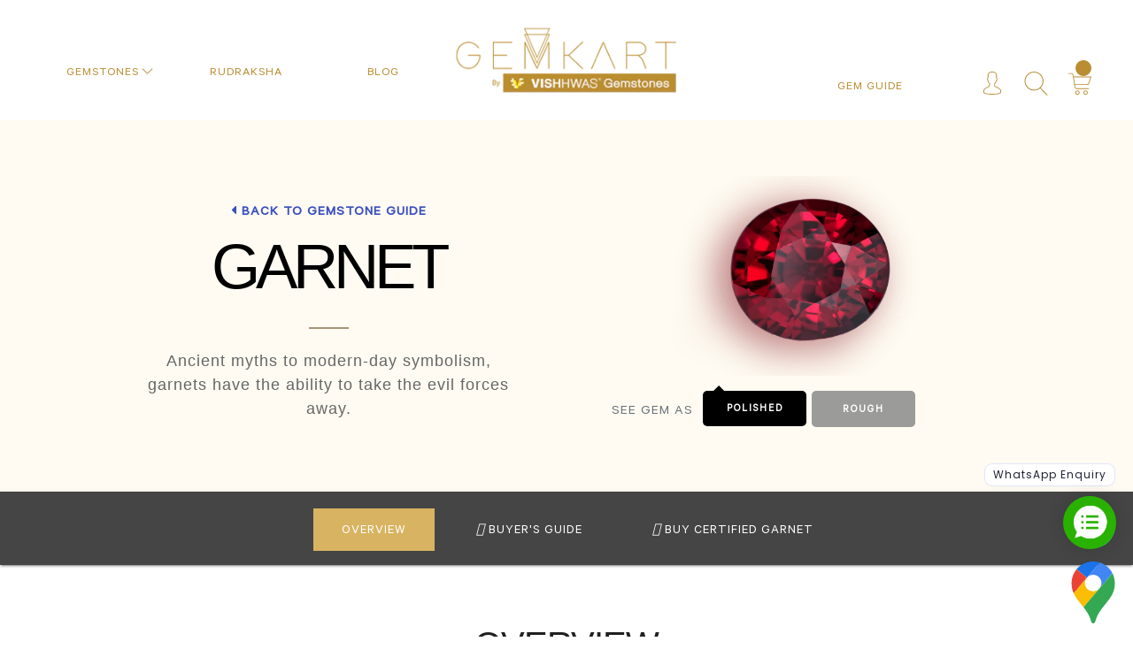

--- FILE ---
content_type: text/html; charset=utf-8
request_url: https://gemkart.com/pages/gemstone-guide-garnet
body_size: 36715
content:
<!doctype html>
<html class="no-js" lang="en">
  <head>
<!-- Google Tag Manager -->
<script>(function(w,d,s,l,i){w[l]=w[l]||[];w[l].push({'gtm.start':

new Date().getTime(),event:'gtm.js'});var f=d.getElementsByTagName(s)[0],

j=d.createElement(s),dl=l!='dataLayer'?'&l='+l:'';j.async=true;j.src=

'https://www.googletagmanager.com/gtm.js?id='+i+dl;f.parentNode.insertBefore(j,f);

})(window,document,'script','dataLayer','GTM-WB9G4LLF');</script>
<!-- End Google Tag Manager -->
 

    <script>
/* don't expect this to work on older ie */
window.oncontextmenu = function () { return false; }
</script>
 <!-- Google tag (gtag.js) -->
<script async src="https://www.googletagmanager.com/gtag/js?id=G-0XBB27M65P"></script>
<script>
  window.dataLayer = window.dataLayer || [];
  function gtag(){dataLayer.push(arguments);}
  gtag('js', new Date());

  gtag('config', 'G-0XBB27M65P');
</script>   
    
<!-- Start of Booster Apps Seo-0.1-->
<title>Garnet | Gemkart</title><meta name="description" content="Learn all about garnets, from its history and astrological implications to the tips for buying it. Find the perfect garnet at Gemkart - your go-to online shop for quality gems!" /><script type="application/ld+json">
  {
    "@context": "https://schema.org",
    "@type": "Organization",
    "name": "Gemkart",
    "url": "https://gemkart.com",
    "description": "Buy certified precious astrological gemstones in India online at Gemkart.com Astrology Gemstones Store for natural, unheated and lab tested certify gemstones.  Benefits of precious stones like Blue sapphire, Yellow sapphire, Pukhraj, Neelam and stones from certified gemologist.","image": "https://gemkart.com/cdn/shop/t/49/assets/logo.png?v=167553",
      "logo": "https://gemkart.com/cdn/shop/t/49/assets/logo.png?v=167553","sameAs": ["https://facebook.com/https://www.facebook.com/vishhwasgemstones/", "https://instagram.com/https://www.instagram.com/gemkart/", "https://youtube.com/channel/https://www.youtube.com/channel/UC_HFLEXXhntyfpZQz8oarzw"],
    "telephone": "9855568600",
    "address": {
      "@type": "PostalAddress",
      "streetAddress": "SCO 867, , NAC, Manimajra",
      "addressLocality": "Chandigarh",
      "addressRegion": "Chandigarh",
      "postalCode": "160101",
      "addressCountry": "India"
    }
  }
</script>

<script type="application/ld+json">
  {
    "@context": "https://schema.org",
    "@type": "WebSite",
    "name": "Gemkart",
    "url": "https://gemkart.com",
    "potentialAction": {
      "@type": "SearchAction",
      "query-input": "required name=query",
      "target": "https://gemkart.com/search?q={query}"
    }
  }
</script>
<!-- end of Booster Apps SEO -->

    <meta charset="utf-8">
    <meta http-equiv="X-UA-Compatible" content="IE=edge,chrome=1">
    <meta name="viewport" content="width=device-width, initial-scale=1, maximum-scale=1, user-scalable=0"/>
    <meta name="robots" content="index,follow">
    <meta name="theme-color" content="#557b97">
    <link rel="canonical" href="https://gemkart.com/pages/gemstone-guide-garnet">
    <link href="https://fonts.googleapis.com/css?family=Advent+Pro&display=swap" rel="stylesheet"><link rel="shortcut icon" href="//gemkart.com/cdn/shop/files/favicon_1_32x32.png?v=1613674828" type="image/png">
<meta property="og:site_name" content="Gemkart">
<meta property="og:url" content="https://gemkart.com/pages/gemstone-guide-garnet">
<meta property="og:title" content="Buy Certified Garnet Gemstone Online – gemkart.com">
<meta property="og:type" content="website">
<meta property="og:description" content="Learn all about garnets, from its history and astrological implications to the tips for buying it. Find the perfect garnet at Gemkart - your go-to online shop for quality gems!">
<meta name="twitter:card" content="summary_large_image">
<meta name="twitter:title" content="Buy Certified Garnet Gemstone Online – gemkart.com">
<meta name="twitter:description" content="Learn all about garnets, from its history and astrological implications to the tips for buying it. Find the perfect garnet at Gemkart - your go-to online shop for quality gems!"><link href="//gemkart.com/cdn/shop/t/49/assets/plugin.min.scss.css?v=11404317316441037251623236447" rel="stylesheet" type="text/css" media="all" />
    <link href="//gemkart.com/cdn/shop/t/49/assets/theme.scss.css?v=111766185856572596451763203560" rel="stylesheet" type="text/css" media="all" />
    <script src="//gemkart.com/cdn/shop/t/49/assets/jquery.js?v=98507148988872623791623236413"></script>
    <script src="//gemkart.com/cdn/shopifycloud/storefront/assets/themes_support/option_selection-b017cd28.js"></script>
    <script src="//gemkart.com/cdn/shopifycloud/storefront/assets/themes_support/api.jquery-7ab1a3a4.js"></script>
    <script>
      var theme = {
        breakpoints: {
          narrowscreen: 500,
          medium: 750,
          large: 990,
          widescreen: 1400
        },
        strings: {
          addToCart: "Add to cart",
          soldOut: "Sold out",
          unavailable: "Unavailable",
          regularPrice: "Regular price",
          salePrice: "Sale price",
          sale: "Sale",
            showMore: "Show More",
              showLess: "Show Less",
                addressError: "Error looking up that address",
                  addressNoResults: "No results for that address",
                    addressQueryLimit: "You have exceeded the Google API usage limit. Consider upgrading to a \u003ca href=\"https:\/\/developers.google.com\/maps\/premium\/usage-limits\"\u003ePremium Plan\u003c\/a\u003e.",
                      authError: "There was a problem authenticating your Google Maps account.",
                        newWindow: "Opens in a new window.",
                          external: "Opens external website.",
                            newWindowExternal: "Opens external website in a new window.",
                              removeLabel: "Remove [product]",
                                update: "Update",
                                  quantity: "Quantity",
                                    discountedTotal: "Discounted total",
                                      regularTotal: "Regular total",
                                        priceColumn: "See Price column for discount details.",
                                          quantityMinimumMessage: "Quantity must be 1 or more",
                                            cartError: "There was an error while updating your cart. Please try again.",
                                              removedItemMessage: "Removed \u003cspan class=\"cart__removed-product-details\"\u003e([quantity]) [link]\u003c\/span\u003e from your cart.",
                                                unitPrice: "Unit price",
                                                  unitPriceSeparator: "per",
                                                    oneCartCount: "1 item",
                                                      otherCartCount: "[count] items",
                                                        quantityLabel: "Quantity: [count]"
      },
        moneyFormat: "{{amount_no_decimals}}",
          moneyFormatWithCurrency: "{{amount_no_decimals}}"
      }
      document.documentElement.className = document.documentElement.className.replace('no-js', 'js');
    </script><script src="//gemkart.com/cdn/shop/t/49/assets/lazysizes.js?v=94224023136283657951623236414" async="async"></script>
    <script src="//gemkart.com/cdn/shop/t/49/assets/vendor2.js?v=146049255595735320801623236425" defer="defer"></script>
    <script src="//gemkart.com/cdn/shop/t/49/assets/theme.js?v=62748736226796921871623236423" defer="defer"></script><script src="//gemkart.com/cdn/shop/t/49/assets/scripts.js?v=95193744734807049391623236447" defer="defer"></script><script>window.performance && window.performance.mark && window.performance.mark('shopify.content_for_header.start');</script><meta id="shopify-digital-wallet" name="shopify-digital-wallet" content="/26209812559/digital_wallets/dialog">
<script async="async" src="/checkouts/internal/preloads.js?locale=en-IN"></script>
<script id="shopify-features" type="application/json">{"accessToken":"6ec44964b4e21d95e11d41bb3872207c","betas":["rich-media-storefront-analytics"],"domain":"gemkart.com","predictiveSearch":true,"shopId":26209812559,"locale":"en"}</script>
<script>var Shopify = Shopify || {};
Shopify.shop = "gem-kart.myshopify.com";
Shopify.locale = "en";
Shopify.currency = {"active":"INR","rate":"1.0"};
Shopify.country = "IN";
Shopify.theme = {"name":"Copy of Gemkart (Final)","id":123603353774,"schema_name":"Debut","schema_version":"13.0.0","theme_store_id":796,"role":"main"};
Shopify.theme.handle = "null";
Shopify.theme.style = {"id":null,"handle":null};
Shopify.cdnHost = "gemkart.com/cdn";
Shopify.routes = Shopify.routes || {};
Shopify.routes.root = "/";</script>
<script type="module">!function(o){(o.Shopify=o.Shopify||{}).modules=!0}(window);</script>
<script>!function(o){function n(){var o=[];function n(){o.push(Array.prototype.slice.apply(arguments))}return n.q=o,n}var t=o.Shopify=o.Shopify||{};t.loadFeatures=n(),t.autoloadFeatures=n()}(window);</script>
<script id="shop-js-analytics" type="application/json">{"pageType":"page"}</script>
<script defer="defer" async type="module" src="//gemkart.com/cdn/shopifycloud/shop-js/modules/v2/client.init-shop-cart-sync_BT-GjEfc.en.esm.js"></script>
<script defer="defer" async type="module" src="//gemkart.com/cdn/shopifycloud/shop-js/modules/v2/chunk.common_D58fp_Oc.esm.js"></script>
<script defer="defer" async type="module" src="//gemkart.com/cdn/shopifycloud/shop-js/modules/v2/chunk.modal_xMitdFEc.esm.js"></script>
<script type="module">
  await import("//gemkart.com/cdn/shopifycloud/shop-js/modules/v2/client.init-shop-cart-sync_BT-GjEfc.en.esm.js");
await import("//gemkart.com/cdn/shopifycloud/shop-js/modules/v2/chunk.common_D58fp_Oc.esm.js");
await import("//gemkart.com/cdn/shopifycloud/shop-js/modules/v2/chunk.modal_xMitdFEc.esm.js");

  window.Shopify.SignInWithShop?.initShopCartSync?.({"fedCMEnabled":true,"windoidEnabled":true});

</script>
<script>(function() {
  var isLoaded = false;
  function asyncLoad() {
    if (isLoaded) return;
    isLoaded = true;
    var urls = ["https:\/\/files-shpf.mageworx.com\/productoptions\/source.js?mw_productoptions_t=1728037434\u0026shop=gem-kart.myshopify.com","https:\/\/snts-app.herokuapp.com\/get_script\/1c6056581a9b11f08a2282a6a63da943.js?shop=gem-kart.myshopify.com","https:\/\/worldphoneize.app\/js\/v1.js?shop=gem-kart.myshopify.com"];
    for (var i = 0; i < urls.length; i++) {
      var s = document.createElement('script');
      s.type = 'text/javascript';
      s.async = true;
      s.src = urls[i];
      var x = document.getElementsByTagName('script')[0];
      x.parentNode.insertBefore(s, x);
    }
  };
  if(window.attachEvent) {
    window.attachEvent('onload', asyncLoad);
  } else {
    window.addEventListener('load', asyncLoad, false);
  }
})();</script>
<script id="__st">var __st={"a":26209812559,"offset":19800,"reqid":"95c01b40-f703-4770-ae08-bd3b8c86ba68-1769043434","pageurl":"gemkart.com\/pages\/gemstone-guide-garnet","s":"pages-91297677486","u":"69a58456e89c","p":"page","rtyp":"page","rid":91297677486};</script>
<script>window.ShopifyPaypalV4VisibilityTracking = true;</script>
<script id="captcha-bootstrap">!function(){'use strict';const t='contact',e='account',n='new_comment',o=[[t,t],['blogs',n],['comments',n],[t,'customer']],c=[[e,'customer_login'],[e,'guest_login'],[e,'recover_customer_password'],[e,'create_customer']],r=t=>t.map((([t,e])=>`form[action*='/${t}']:not([data-nocaptcha='true']) input[name='form_type'][value='${e}']`)).join(','),a=t=>()=>t?[...document.querySelectorAll(t)].map((t=>t.form)):[];function s(){const t=[...o],e=r(t);return a(e)}const i='password',u='form_key',d=['recaptcha-v3-token','g-recaptcha-response','h-captcha-response',i],f=()=>{try{return window.sessionStorage}catch{return}},m='__shopify_v',_=t=>t.elements[u];function p(t,e,n=!1){try{const o=window.sessionStorage,c=JSON.parse(o.getItem(e)),{data:r}=function(t){const{data:e,action:n}=t;return t[m]||n?{data:e,action:n}:{data:t,action:n}}(c);for(const[e,n]of Object.entries(r))t.elements[e]&&(t.elements[e].value=n);n&&o.removeItem(e)}catch(o){console.error('form repopulation failed',{error:o})}}const l='form_type',E='cptcha';function T(t){t.dataset[E]=!0}const w=window,h=w.document,L='Shopify',v='ce_forms',y='captcha';let A=!1;((t,e)=>{const n=(g='f06e6c50-85a8-45c8-87d0-21a2b65856fe',I='https://cdn.shopify.com/shopifycloud/storefront-forms-hcaptcha/ce_storefront_forms_captcha_hcaptcha.v1.5.2.iife.js',D={infoText:'Protected by hCaptcha',privacyText:'Privacy',termsText:'Terms'},(t,e,n)=>{const o=w[L][v],c=o.bindForm;if(c)return c(t,g,e,D).then(n);var r;o.q.push([[t,g,e,D],n]),r=I,A||(h.body.append(Object.assign(h.createElement('script'),{id:'captcha-provider',async:!0,src:r})),A=!0)});var g,I,D;w[L]=w[L]||{},w[L][v]=w[L][v]||{},w[L][v].q=[],w[L][y]=w[L][y]||{},w[L][y].protect=function(t,e){n(t,void 0,e),T(t)},Object.freeze(w[L][y]),function(t,e,n,w,h,L){const[v,y,A,g]=function(t,e,n){const i=e?o:[],u=t?c:[],d=[...i,...u],f=r(d),m=r(i),_=r(d.filter((([t,e])=>n.includes(e))));return[a(f),a(m),a(_),s()]}(w,h,L),I=t=>{const e=t.target;return e instanceof HTMLFormElement?e:e&&e.form},D=t=>v().includes(t);t.addEventListener('submit',(t=>{const e=I(t);if(!e)return;const n=D(e)&&!e.dataset.hcaptchaBound&&!e.dataset.recaptchaBound,o=_(e),c=g().includes(e)&&(!o||!o.value);(n||c)&&t.preventDefault(),c&&!n&&(function(t){try{if(!f())return;!function(t){const e=f();if(!e)return;const n=_(t);if(!n)return;const o=n.value;o&&e.removeItem(o)}(t);const e=Array.from(Array(32),(()=>Math.random().toString(36)[2])).join('');!function(t,e){_(t)||t.append(Object.assign(document.createElement('input'),{type:'hidden',name:u})),t.elements[u].value=e}(t,e),function(t,e){const n=f();if(!n)return;const o=[...t.querySelectorAll(`input[type='${i}']`)].map((({name:t})=>t)),c=[...d,...o],r={};for(const[a,s]of new FormData(t).entries())c.includes(a)||(r[a]=s);n.setItem(e,JSON.stringify({[m]:1,action:t.action,data:r}))}(t,e)}catch(e){console.error('failed to persist form',e)}}(e),e.submit())}));const S=(t,e)=>{t&&!t.dataset[E]&&(n(t,e.some((e=>e===t))),T(t))};for(const o of['focusin','change'])t.addEventListener(o,(t=>{const e=I(t);D(e)&&S(e,y())}));const B=e.get('form_key'),M=e.get(l),P=B&&M;t.addEventListener('DOMContentLoaded',(()=>{const t=y();if(P)for(const e of t)e.elements[l].value===M&&p(e,B);[...new Set([...A(),...v().filter((t=>'true'===t.dataset.shopifyCaptcha))])].forEach((e=>S(e,t)))}))}(h,new URLSearchParams(w.location.search),n,t,e,['guest_login'])})(!0,!0)}();</script>
<script integrity="sha256-4kQ18oKyAcykRKYeNunJcIwy7WH5gtpwJnB7kiuLZ1E=" data-source-attribution="shopify.loadfeatures" defer="defer" src="//gemkart.com/cdn/shopifycloud/storefront/assets/storefront/load_feature-a0a9edcb.js" crossorigin="anonymous"></script>
<script data-source-attribution="shopify.dynamic_checkout.dynamic.init">var Shopify=Shopify||{};Shopify.PaymentButton=Shopify.PaymentButton||{isStorefrontPortableWallets:!0,init:function(){window.Shopify.PaymentButton.init=function(){};var t=document.createElement("script");t.src="https://gemkart.com/cdn/shopifycloud/portable-wallets/latest/portable-wallets.en.js",t.type="module",document.head.appendChild(t)}};
</script>
<script data-source-attribution="shopify.dynamic_checkout.buyer_consent">
  function portableWalletsHideBuyerConsent(e){var t=document.getElementById("shopify-buyer-consent"),n=document.getElementById("shopify-subscription-policy-button");t&&n&&(t.classList.add("hidden"),t.setAttribute("aria-hidden","true"),n.removeEventListener("click",e))}function portableWalletsShowBuyerConsent(e){var t=document.getElementById("shopify-buyer-consent"),n=document.getElementById("shopify-subscription-policy-button");t&&n&&(t.classList.remove("hidden"),t.removeAttribute("aria-hidden"),n.addEventListener("click",e))}window.Shopify?.PaymentButton&&(window.Shopify.PaymentButton.hideBuyerConsent=portableWalletsHideBuyerConsent,window.Shopify.PaymentButton.showBuyerConsent=portableWalletsShowBuyerConsent);
</script>
<script data-source-attribution="shopify.dynamic_checkout.cart.bootstrap">document.addEventListener("DOMContentLoaded",(function(){function t(){return document.querySelector("shopify-accelerated-checkout-cart, shopify-accelerated-checkout")}if(t())Shopify.PaymentButton.init();else{new MutationObserver((function(e,n){t()&&(Shopify.PaymentButton.init(),n.disconnect())})).observe(document.body,{childList:!0,subtree:!0})}}));
</script>

<script>window.performance && window.performance.mark && window.performance.mark('shopify.content_for_header.end');</script>
    <style>  
      @media (max-width: 991px){#shopify-section-header{min-height: 76px;}}
      @media (max-width: 575px){#shopify-section-header{min-height: 63px;}}
    </style>
    <meta name="msvalidate.01" content="822F1F044D6719B12FFC820495CB452A" />
  <!-- BEGIN app block: shopify://apps/hulk-form-builder/blocks/app-embed/b6b8dd14-356b-4725-a4ed-77232212b3c3 --><!-- BEGIN app snippet: hulkapps-formbuilder-theme-ext --><script type="text/javascript">
  
  if (typeof window.formbuilder_customer != "object") {
        window.formbuilder_customer = {}
  }

  window.hulkFormBuilder = {
    form_data: {"form_M7s4m-1GWvR8l72bOGnPRQ":{"uuid":"M7s4m-1GWvR8l72bOGnPRQ","form_name":"Gemkart Enquiry","form_data":{"div_back_gradient_1":"#fff","div_back_gradient_2":"#fff","back_color":"#fff","form_title":"\u003ch4\u003e\u003cspan style=\"color:#000000;\"\u003eTalk to a Gem Expert \u0026ndash; Get Your Best Offer Now!\u003c\/span\u003e\u003c\/h4\u003e\n","form_submit":"Get Offer","after_submit":"redirect","after_submit_msg":"\u003cp\u003eThank You\u003c\/p\u003e\n","captcha_enable":"no","label_style":"blockLabels","input_border_radius":"2","back_type":"color","input_back_color":"#fff","input_back_color_hover":"#fff","back_shadow":"none","label_font_clr":"#333333","input_font_clr":"#333333","button_align":"fullBtn","button_clr":"#fff","button_back_clr":"#bb8e30","button_border_radius":"2","form_width":"600px","form_border_size":"2","form_border_clr":"#bb8e30","form_border_radius":"1","label_font_size":"14","input_font_size":"12","button_font_size":"16","form_padding":"35","input_border_color":"#ccc","input_border_color_hover":"#ccc","btn_border_clr":"#bb8e30","btn_border_size":"1","form_name":"Gemkart Enquiry","":"gemkartcare@gmail.com","form_access_message":"\u003cp\u003ePlease login to access the form\u003cbr\u003eDo not have an account? Create account\u003c\/p\u003e","admin_email_date_default":"no","form_timer_sec":"5","after_submit_url":"https:\/\/gemkart.com\/pages\/enquiry-thank-you","formElements":[{"type":"text","position":0,"label":"Your Name","customClass":"","halfwidth":"no","Conditions":{},"page_number":1,"required":"yes"},{"Conditions":{},"type":"phone","position":1,"label":"Your Number","default_country_code":"India +91","required":"yes","page_number":1},{"Conditions":{},"type":"text","position":2,"label":"Message","page_number":1}]},"is_spam_form":false,"shop_uuid":"9R119ydOQGgIbRFFN8HkVg","shop_timezone":"Asia\/Kolkata","shop_id":139338,"shop_is_after_submit_enabled":true,"shop_shopify_plan":"basic","shop_shopify_domain":"gem-kart.myshopify.com"}},
    shop_data: {"shop_9R119ydOQGgIbRFFN8HkVg":{"shop_uuid":"9R119ydOQGgIbRFFN8HkVg","shop_timezone":"Asia\/Kolkata","shop_id":139338,"shop_is_after_submit_enabled":true,"shop_shopify_plan":"basic","shop_shopify_domain":"gem-kart.myshopify.com","shop_created_at":"2025-06-10T06:33:35.356-05:00","is_skip_metafield":false,"shop_deleted":false,"shop_disabled":false}},
    settings_data: {"shop_settings":{"shop_customise_msgs":[],"default_customise_msgs":{"is_required":"is required","thank_you":"Thank you! The form was submitted successfully.","processing":"Processing...","valid_data":"Please provide valid data","valid_email":"Provide valid email format","valid_tags":"HTML Tags are not allowed","valid_phone":"Provide valid phone number","valid_captcha":"Please provide valid captcha response","valid_url":"Provide valid URL","only_number_alloud":"Provide valid number in","number_less":"must be less than","number_more":"must be more than","image_must_less":"Image must be less than 20MB","image_number":"Images allowed","image_extension":"Invalid extension! Please provide image file","error_image_upload":"Error in image upload. Please try again.","error_file_upload":"Error in file upload. Please try again.","your_response":"Your response","error_form_submit":"Error occur.Please try again after sometime.","email_submitted":"Form with this email is already submitted","invalid_email_by_zerobounce":"The email address you entered appears to be invalid. Please check it and try again.","download_file":"Download file","card_details_invalid":"Your card details are invalid","card_details":"Card details","please_enter_card_details":"Please enter card details","card_number":"Card number","exp_mm":"Exp MM","exp_yy":"Exp YY","crd_cvc":"CVV","payment_value":"Payment amount","please_enter_payment_amount":"Please enter payment amount","address1":"Address line 1","address2":"Address line 2","city":"City","province":"Province","zipcode":"Zip code","country":"Country","blocked_domain":"This form does not accept addresses from","file_must_less":"File must be less than 20MB","file_extension":"Invalid extension! Please provide file","only_file_number_alloud":"files allowed","previous":"Previous","next":"Next","must_have_a_input":"Please enter at least one field.","please_enter_required_data":"Please enter required data","atleast_one_special_char":"Include at least one special character","atleast_one_lowercase_char":"Include at least one lowercase character","atleast_one_uppercase_char":"Include at least one uppercase character","atleast_one_number":"Include at least one number","must_have_8_chars":"Must have 8 characters long","be_between_8_and_12_chars":"Be between 8 and 12 characters long","please_select":"Please Select","phone_submitted":"Form with this phone number is already submitted","user_res_parse_error":"Error while submitting the form","valid_same_values":"values must be same","product_choice_clear_selection":"Clear Selection","picture_choice_clear_selection":"Clear Selection","remove_all_for_file_image_upload":"Remove All","invalid_file_type_for_image_upload":"You can't upload files of this type.","invalid_file_type_for_signature_upload":"You can't upload files of this type.","max_files_exceeded_for_file_upload":"You can not upload any more files.","max_files_exceeded_for_image_upload":"You can not upload any more files.","file_already_exist":"File already uploaded","max_limit_exceed":"You have added the maximum number of text fields.","cancel_upload_for_file_upload":"Cancel upload","cancel_upload_for_image_upload":"Cancel upload","cancel_upload_for_signature_upload":"Cancel upload"},"shop_blocked_domains":[]}},
    features_data: {"shop_plan_features":{"shop_plan_features":["unlimited-forms","full-design-customization","export-form-submissions","multiple-recipients-for-form-submissions","multiple-admin-notifications","enable-captcha","unlimited-file-uploads","save-submitted-form-data","set-auto-response-message","conditional-logic","form-banner","save-as-draft-facility","include-user-response-in-admin-email","disable-form-submission","file-upload"]}},
    shop: null,
    shop_id: null,
    plan_features: null,
    validateDoubleQuotes: false,
    assets: {
      extraFunctions: "https://cdn.shopify.com/extensions/019bb5ee-ec40-7527-955d-c1b8751eb060/form-builder-by-hulkapps-50/assets/extra-functions.js",
      extraStyles: "https://cdn.shopify.com/extensions/019bb5ee-ec40-7527-955d-c1b8751eb060/form-builder-by-hulkapps-50/assets/extra-styles.css",
      bootstrapStyles: "https://cdn.shopify.com/extensions/019bb5ee-ec40-7527-955d-c1b8751eb060/form-builder-by-hulkapps-50/assets/theme-app-extension-bootstrap.css"
    },
    translations: {
      htmlTagNotAllowed: "HTML Tags are not allowed",
      sqlQueryNotAllowed: "SQL Queries are not allowed",
      doubleQuoteNotAllowed: "Double quotes are not allowed",
      vorwerkHttpWwwNotAllowed: "The words \u0026#39;http\u0026#39; and \u0026#39;www\u0026#39; are not allowed. Please remove them and try again.",
      maxTextFieldsReached: "You have added the maximum number of text fields.",
      avoidNegativeWords: "Avoid negative words: Don\u0026#39;t use negative words in your contact message.",
      customDesignOnly: "This form is for custom designs requests. For general inquiries please contact our team at info@stagheaddesigns.com",
      zerobounceApiErrorMsg: "We couldn\u0026#39;t verify your email due to a technical issue. Please try again later.",
    }

  }

  

  window.FbThemeAppExtSettingsHash = {}
  
</script><!-- END app snippet --><!-- END app block --><script src="https://cdn.shopify.com/extensions/019bb5ee-ec40-7527-955d-c1b8751eb060/form-builder-by-hulkapps-50/assets/form-builder-script.js" type="text/javascript" defer="defer"></script>
<meta property="og:image" content="https://cdn.shopify.com/s/files/1/0262/0981/2559/files/Gemskart-New-Logo1.png?height=628&pad_color=ffffff&v=1748329359&width=1200" />
<meta property="og:image:secure_url" content="https://cdn.shopify.com/s/files/1/0262/0981/2559/files/Gemskart-New-Logo1.png?height=628&pad_color=ffffff&v=1748329359&width=1200" />
<meta property="og:image:width" content="1200" />
<meta property="og:image:height" content="628" />
<link href="https://monorail-edge.shopifysvc.com" rel="dns-prefetch">
<script>(function(){if ("sendBeacon" in navigator && "performance" in window) {try {var session_token_from_headers = performance.getEntriesByType('navigation')[0].serverTiming.find(x => x.name == '_s').description;} catch {var session_token_from_headers = undefined;}var session_cookie_matches = document.cookie.match(/_shopify_s=([^;]*)/);var session_token_from_cookie = session_cookie_matches && session_cookie_matches.length === 2 ? session_cookie_matches[1] : "";var session_token = session_token_from_headers || session_token_from_cookie || "";function handle_abandonment_event(e) {var entries = performance.getEntries().filter(function(entry) {return /monorail-edge.shopifysvc.com/.test(entry.name);});if (!window.abandonment_tracked && entries.length === 0) {window.abandonment_tracked = true;var currentMs = Date.now();var navigation_start = performance.timing.navigationStart;var payload = {shop_id: 26209812559,url: window.location.href,navigation_start,duration: currentMs - navigation_start,session_token,page_type: "page"};window.navigator.sendBeacon("https://monorail-edge.shopifysvc.com/v1/produce", JSON.stringify({schema_id: "online_store_buyer_site_abandonment/1.1",payload: payload,metadata: {event_created_at_ms: currentMs,event_sent_at_ms: currentMs}}));}}window.addEventListener('pagehide', handle_abandonment_event);}}());</script>
<script id="web-pixels-manager-setup">(function e(e,d,r,n,o){if(void 0===o&&(o={}),!Boolean(null===(a=null===(i=window.Shopify)||void 0===i?void 0:i.analytics)||void 0===a?void 0:a.replayQueue)){var i,a;window.Shopify=window.Shopify||{};var t=window.Shopify;t.analytics=t.analytics||{};var s=t.analytics;s.replayQueue=[],s.publish=function(e,d,r){return s.replayQueue.push([e,d,r]),!0};try{self.performance.mark("wpm:start")}catch(e){}var l=function(){var e={modern:/Edge?\/(1{2}[4-9]|1[2-9]\d|[2-9]\d{2}|\d{4,})\.\d+(\.\d+|)|Firefox\/(1{2}[4-9]|1[2-9]\d|[2-9]\d{2}|\d{4,})\.\d+(\.\d+|)|Chrom(ium|e)\/(9{2}|\d{3,})\.\d+(\.\d+|)|(Maci|X1{2}).+ Version\/(15\.\d+|(1[6-9]|[2-9]\d|\d{3,})\.\d+)([,.]\d+|)( \(\w+\)|)( Mobile\/\w+|) Safari\/|Chrome.+OPR\/(9{2}|\d{3,})\.\d+\.\d+|(CPU[ +]OS|iPhone[ +]OS|CPU[ +]iPhone|CPU IPhone OS|CPU iPad OS)[ +]+(15[._]\d+|(1[6-9]|[2-9]\d|\d{3,})[._]\d+)([._]\d+|)|Android:?[ /-](13[3-9]|1[4-9]\d|[2-9]\d{2}|\d{4,})(\.\d+|)(\.\d+|)|Android.+Firefox\/(13[5-9]|1[4-9]\d|[2-9]\d{2}|\d{4,})\.\d+(\.\d+|)|Android.+Chrom(ium|e)\/(13[3-9]|1[4-9]\d|[2-9]\d{2}|\d{4,})\.\d+(\.\d+|)|SamsungBrowser\/([2-9]\d|\d{3,})\.\d+/,legacy:/Edge?\/(1[6-9]|[2-9]\d|\d{3,})\.\d+(\.\d+|)|Firefox\/(5[4-9]|[6-9]\d|\d{3,})\.\d+(\.\d+|)|Chrom(ium|e)\/(5[1-9]|[6-9]\d|\d{3,})\.\d+(\.\d+|)([\d.]+$|.*Safari\/(?![\d.]+ Edge\/[\d.]+$))|(Maci|X1{2}).+ Version\/(10\.\d+|(1[1-9]|[2-9]\d|\d{3,})\.\d+)([,.]\d+|)( \(\w+\)|)( Mobile\/\w+|) Safari\/|Chrome.+OPR\/(3[89]|[4-9]\d|\d{3,})\.\d+\.\d+|(CPU[ +]OS|iPhone[ +]OS|CPU[ +]iPhone|CPU IPhone OS|CPU iPad OS)[ +]+(10[._]\d+|(1[1-9]|[2-9]\d|\d{3,})[._]\d+)([._]\d+|)|Android:?[ /-](13[3-9]|1[4-9]\d|[2-9]\d{2}|\d{4,})(\.\d+|)(\.\d+|)|Mobile Safari.+OPR\/([89]\d|\d{3,})\.\d+\.\d+|Android.+Firefox\/(13[5-9]|1[4-9]\d|[2-9]\d{2}|\d{4,})\.\d+(\.\d+|)|Android.+Chrom(ium|e)\/(13[3-9]|1[4-9]\d|[2-9]\d{2}|\d{4,})\.\d+(\.\d+|)|Android.+(UC? ?Browser|UCWEB|U3)[ /]?(15\.([5-9]|\d{2,})|(1[6-9]|[2-9]\d|\d{3,})\.\d+)\.\d+|SamsungBrowser\/(5\.\d+|([6-9]|\d{2,})\.\d+)|Android.+MQ{2}Browser\/(14(\.(9|\d{2,})|)|(1[5-9]|[2-9]\d|\d{3,})(\.\d+|))(\.\d+|)|K[Aa][Ii]OS\/(3\.\d+|([4-9]|\d{2,})\.\d+)(\.\d+|)/},d=e.modern,r=e.legacy,n=navigator.userAgent;return n.match(d)?"modern":n.match(r)?"legacy":"unknown"}(),u="modern"===l?"modern":"legacy",c=(null!=n?n:{modern:"",legacy:""})[u],f=function(e){return[e.baseUrl,"/wpm","/b",e.hashVersion,"modern"===e.buildTarget?"m":"l",".js"].join("")}({baseUrl:d,hashVersion:r,buildTarget:u}),m=function(e){var d=e.version,r=e.bundleTarget,n=e.surface,o=e.pageUrl,i=e.monorailEndpoint;return{emit:function(e){var a=e.status,t=e.errorMsg,s=(new Date).getTime(),l=JSON.stringify({metadata:{event_sent_at_ms:s},events:[{schema_id:"web_pixels_manager_load/3.1",payload:{version:d,bundle_target:r,page_url:o,status:a,surface:n,error_msg:t},metadata:{event_created_at_ms:s}}]});if(!i)return console&&console.warn&&console.warn("[Web Pixels Manager] No Monorail endpoint provided, skipping logging."),!1;try{return self.navigator.sendBeacon.bind(self.navigator)(i,l)}catch(e){}var u=new XMLHttpRequest;try{return u.open("POST",i,!0),u.setRequestHeader("Content-Type","text/plain"),u.send(l),!0}catch(e){return console&&console.warn&&console.warn("[Web Pixels Manager] Got an unhandled error while logging to Monorail."),!1}}}}({version:r,bundleTarget:l,surface:e.surface,pageUrl:self.location.href,monorailEndpoint:e.monorailEndpoint});try{o.browserTarget=l,function(e){var d=e.src,r=e.async,n=void 0===r||r,o=e.onload,i=e.onerror,a=e.sri,t=e.scriptDataAttributes,s=void 0===t?{}:t,l=document.createElement("script"),u=document.querySelector("head"),c=document.querySelector("body");if(l.async=n,l.src=d,a&&(l.integrity=a,l.crossOrigin="anonymous"),s)for(var f in s)if(Object.prototype.hasOwnProperty.call(s,f))try{l.dataset[f]=s[f]}catch(e){}if(o&&l.addEventListener("load",o),i&&l.addEventListener("error",i),u)u.appendChild(l);else{if(!c)throw new Error("Did not find a head or body element to append the script");c.appendChild(l)}}({src:f,async:!0,onload:function(){if(!function(){var e,d;return Boolean(null===(d=null===(e=window.Shopify)||void 0===e?void 0:e.analytics)||void 0===d?void 0:d.initialized)}()){var d=window.webPixelsManager.init(e)||void 0;if(d){var r=window.Shopify.analytics;r.replayQueue.forEach((function(e){var r=e[0],n=e[1],o=e[2];d.publishCustomEvent(r,n,o)})),r.replayQueue=[],r.publish=d.publishCustomEvent,r.visitor=d.visitor,r.initialized=!0}}},onerror:function(){return m.emit({status:"failed",errorMsg:"".concat(f," has failed to load")})},sri:function(e){var d=/^sha384-[A-Za-z0-9+/=]+$/;return"string"==typeof e&&d.test(e)}(c)?c:"",scriptDataAttributes:o}),m.emit({status:"loading"})}catch(e){m.emit({status:"failed",errorMsg:(null==e?void 0:e.message)||"Unknown error"})}}})({shopId: 26209812559,storefrontBaseUrl: "https://gemkart.com",extensionsBaseUrl: "https://extensions.shopifycdn.com/cdn/shopifycloud/web-pixels-manager",monorailEndpoint: "https://monorail-edge.shopifysvc.com/unstable/produce_batch",surface: "storefront-renderer",enabledBetaFlags: ["2dca8a86"],webPixelsConfigList: [{"id":"52265134","eventPayloadVersion":"v1","runtimeContext":"LAX","scriptVersion":"1","type":"CUSTOM","privacyPurposes":["MARKETING"],"name":"Meta pixel (migrated)"},{"id":"shopify-app-pixel","configuration":"{}","eventPayloadVersion":"v1","runtimeContext":"STRICT","scriptVersion":"0450","apiClientId":"shopify-pixel","type":"APP","privacyPurposes":["ANALYTICS","MARKETING"]},{"id":"shopify-custom-pixel","eventPayloadVersion":"v1","runtimeContext":"LAX","scriptVersion":"0450","apiClientId":"shopify-pixel","type":"CUSTOM","privacyPurposes":["ANALYTICS","MARKETING"]}],isMerchantRequest: false,initData: {"shop":{"name":"Gemkart","paymentSettings":{"currencyCode":"INR"},"myshopifyDomain":"gem-kart.myshopify.com","countryCode":"IN","storefrontUrl":"https:\/\/gemkart.com"},"customer":null,"cart":null,"checkout":null,"productVariants":[],"purchasingCompany":null},},"https://gemkart.com/cdn","fcfee988w5aeb613cpc8e4bc33m6693e112",{"modern":"","legacy":""},{"shopId":"26209812559","storefrontBaseUrl":"https:\/\/gemkart.com","extensionBaseUrl":"https:\/\/extensions.shopifycdn.com\/cdn\/shopifycloud\/web-pixels-manager","surface":"storefront-renderer","enabledBetaFlags":"[\"2dca8a86\"]","isMerchantRequest":"false","hashVersion":"fcfee988w5aeb613cpc8e4bc33m6693e112","publish":"custom","events":"[[\"page_viewed\",{}]]"});</script><script>
  window.ShopifyAnalytics = window.ShopifyAnalytics || {};
  window.ShopifyAnalytics.meta = window.ShopifyAnalytics.meta || {};
  window.ShopifyAnalytics.meta.currency = 'INR';
  var meta = {"page":{"pageType":"page","resourceType":"page","resourceId":91297677486,"requestId":"95c01b40-f703-4770-ae08-bd3b8c86ba68-1769043434"}};
  for (var attr in meta) {
    window.ShopifyAnalytics.meta[attr] = meta[attr];
  }
</script>
<script class="analytics">
  (function () {
    var customDocumentWrite = function(content) {
      var jquery = null;

      if (window.jQuery) {
        jquery = window.jQuery;
      } else if (window.Checkout && window.Checkout.$) {
        jquery = window.Checkout.$;
      }

      if (jquery) {
        jquery('body').append(content);
      }
    };

    var hasLoggedConversion = function(token) {
      if (token) {
        return document.cookie.indexOf('loggedConversion=' + token) !== -1;
      }
      return false;
    }

    var setCookieIfConversion = function(token) {
      if (token) {
        var twoMonthsFromNow = new Date(Date.now());
        twoMonthsFromNow.setMonth(twoMonthsFromNow.getMonth() + 2);

        document.cookie = 'loggedConversion=' + token + '; expires=' + twoMonthsFromNow;
      }
    }

    var trekkie = window.ShopifyAnalytics.lib = window.trekkie = window.trekkie || [];
    if (trekkie.integrations) {
      return;
    }
    trekkie.methods = [
      'identify',
      'page',
      'ready',
      'track',
      'trackForm',
      'trackLink'
    ];
    trekkie.factory = function(method) {
      return function() {
        var args = Array.prototype.slice.call(arguments);
        args.unshift(method);
        trekkie.push(args);
        return trekkie;
      };
    };
    for (var i = 0; i < trekkie.methods.length; i++) {
      var key = trekkie.methods[i];
      trekkie[key] = trekkie.factory(key);
    }
    trekkie.load = function(config) {
      trekkie.config = config || {};
      trekkie.config.initialDocumentCookie = document.cookie;
      var first = document.getElementsByTagName('script')[0];
      var script = document.createElement('script');
      script.type = 'text/javascript';
      script.onerror = function(e) {
        var scriptFallback = document.createElement('script');
        scriptFallback.type = 'text/javascript';
        scriptFallback.onerror = function(error) {
                var Monorail = {
      produce: function produce(monorailDomain, schemaId, payload) {
        var currentMs = new Date().getTime();
        var event = {
          schema_id: schemaId,
          payload: payload,
          metadata: {
            event_created_at_ms: currentMs,
            event_sent_at_ms: currentMs
          }
        };
        return Monorail.sendRequest("https://" + monorailDomain + "/v1/produce", JSON.stringify(event));
      },
      sendRequest: function sendRequest(endpointUrl, payload) {
        // Try the sendBeacon API
        if (window && window.navigator && typeof window.navigator.sendBeacon === 'function' && typeof window.Blob === 'function' && !Monorail.isIos12()) {
          var blobData = new window.Blob([payload], {
            type: 'text/plain'
          });

          if (window.navigator.sendBeacon(endpointUrl, blobData)) {
            return true;
          } // sendBeacon was not successful

        } // XHR beacon

        var xhr = new XMLHttpRequest();

        try {
          xhr.open('POST', endpointUrl);
          xhr.setRequestHeader('Content-Type', 'text/plain');
          xhr.send(payload);
        } catch (e) {
          console.log(e);
        }

        return false;
      },
      isIos12: function isIos12() {
        return window.navigator.userAgent.lastIndexOf('iPhone; CPU iPhone OS 12_') !== -1 || window.navigator.userAgent.lastIndexOf('iPad; CPU OS 12_') !== -1;
      }
    };
    Monorail.produce('monorail-edge.shopifysvc.com',
      'trekkie_storefront_load_errors/1.1',
      {shop_id: 26209812559,
      theme_id: 123603353774,
      app_name: "storefront",
      context_url: window.location.href,
      source_url: "//gemkart.com/cdn/s/trekkie.storefront.9615f8e10e499e09ff0451d383e936edfcfbbf47.min.js"});

        };
        scriptFallback.async = true;
        scriptFallback.src = '//gemkart.com/cdn/s/trekkie.storefront.9615f8e10e499e09ff0451d383e936edfcfbbf47.min.js';
        first.parentNode.insertBefore(scriptFallback, first);
      };
      script.async = true;
      script.src = '//gemkart.com/cdn/s/trekkie.storefront.9615f8e10e499e09ff0451d383e936edfcfbbf47.min.js';
      first.parentNode.insertBefore(script, first);
    };
    trekkie.load(
      {"Trekkie":{"appName":"storefront","development":false,"defaultAttributes":{"shopId":26209812559,"isMerchantRequest":null,"themeId":123603353774,"themeCityHash":"11591538561662782730","contentLanguage":"en","currency":"INR","eventMetadataId":"3d1aef43-3cc8-42d9-ac18-47d545256a97"},"isServerSideCookieWritingEnabled":true,"monorailRegion":"shop_domain","enabledBetaFlags":["65f19447"]},"Session Attribution":{},"S2S":{"facebookCapiEnabled":false,"source":"trekkie-storefront-renderer","apiClientId":580111}}
    );

    var loaded = false;
    trekkie.ready(function() {
      if (loaded) return;
      loaded = true;

      window.ShopifyAnalytics.lib = window.trekkie;

      var originalDocumentWrite = document.write;
      document.write = customDocumentWrite;
      try { window.ShopifyAnalytics.merchantGoogleAnalytics.call(this); } catch(error) {};
      document.write = originalDocumentWrite;

      window.ShopifyAnalytics.lib.page(null,{"pageType":"page","resourceType":"page","resourceId":91297677486,"requestId":"95c01b40-f703-4770-ae08-bd3b8c86ba68-1769043434","shopifyEmitted":true});

      var match = window.location.pathname.match(/checkouts\/(.+)\/(thank_you|post_purchase)/)
      var token = match? match[1]: undefined;
      if (!hasLoggedConversion(token)) {
        setCookieIfConversion(token);
        
      }
    });


        var eventsListenerScript = document.createElement('script');
        eventsListenerScript.async = true;
        eventsListenerScript.src = "//gemkart.com/cdn/shopifycloud/storefront/assets/shop_events_listener-3da45d37.js";
        document.getElementsByTagName('head')[0].appendChild(eventsListenerScript);

})();</script>
<script
  defer
  src="https://gemkart.com/cdn/shopifycloud/perf-kit/shopify-perf-kit-3.0.4.min.js"
  data-application="storefront-renderer"
  data-shop-id="26209812559"
  data-render-region="gcp-us-central1"
  data-page-type="page"
  data-theme-instance-id="123603353774"
  data-theme-name="Debut"
  data-theme-version="13.0.0"
  data-monorail-region="shop_domain"
  data-resource-timing-sampling-rate="10"
  data-shs="true"
  data-shs-beacon="true"
  data-shs-export-with-fetch="true"
  data-shs-logs-sample-rate="1"
  data-shs-beacon-endpoint="https://gemkart.com/api/collect"
></script>
</head>
  <body class="template-page">
    <div id="shop_currency_val" style="display:none !important;">{{amount_no_decimals}}</div>
    <div id="ring_size_chart jigi" class="modal">
      <span class="close_chart"><svg version="1.1" xmlns="http://www.w3.org/2000/svg" xmlns:xlink="http://www.w3.org/1999/xlink" x="0px" y="0px" viewBox="0 0 224.512 224.512" style="enable-background:new 0 0 224.512 224.512;" xml:space="preserve"><polygon style="fill:#010002;" points="224.507,6.997 217.521,0 112.256,105.258 6.998,0 0.005,6.997 105.263,112.254 0.005,217.512 6.998,224.512 112.256,119.24 217.521,224.512 224.507,217.512 119.249,112.254 	"/></svg>
</span>
      <div class="modal-content">
        <div class="image_banner"><img data-src="//gemkart.com/cdn/shop/files/ring_chart.jpg?v=1613679051" src="//gemkart.com/cdn/shop/files/ring_chart.jpg?v=1613679051" alt="ring_chart" title="size_chart" class="img-responsive blur-up lazyload" style="width:auto;height:auto;"/></div>
      </div>
    </div><div class="cart-side-panel">
  <div class="inner_cart_panel">
    <div class="block-cart-header">
      <div class="cart-container">
        <div class="heading_text">
          <span>Shopping Cart</span>
          <a href="javascript:void(0)" class="cart-close"><svg aria-hidden="true" focusable="false" role="presentation" class="icon icon-close" viewBox="0 0 40 40"><path d="M23.868 20.015L39.117 4.78c1.11-1.108 1.11-2.77 0-3.877-1.109-1.108-2.773-1.108-3.882 0L19.986 16.137 4.737.904C3.628-.204 1.965-.204.856.904c-1.11 1.108-1.11 2.77 0 3.877l15.249 15.234L.855 35.248c-1.108 1.108-1.108 2.77 0 3.877.555.554 1.248.831 1.942.831s1.386-.277 1.94-.83l15.25-15.234 15.248 15.233c.555.554 1.248.831 1.941.831s1.387-.277 1.941-.83c1.11-1.109 1.11-2.77 0-3.878L23.868 20.015z" class="layer"/></svg></a>
        </div>
      </div>
    </div>
    <div class="subToggle WFwrap" id="cart_container_id"></div>
  </div>
</div><a class="in-page-link visually-hidden skip-link" href="#MainContent">Skip to content</a>
    <div id="SearchDrawer" class="search-bar drawer drawer--top" role="dialog" aria-modal="true" aria-label="Search">
      <div class="search-bar__table">
        <div class="search-bar__table-cell search-bar__form-wrapper">
          <form class="search search-bar__form" action="/search" method="get" role="search">
            <input class="search__input search-bar__input" type="search" name="q" value="" placeholder="Search" aria-label="Search">
            <button class="search-bar__submit search__submit btn--link" type="submit"><svg aria-hidden="true" focusable="false" role="presentation" class="icon icon-search" viewBox="0 0 37 40"><path d="M35.6 36l-9.8-9.8c4.1-5.4 3.6-13.2-1.3-18.1-5.4-5.4-14.2-5.4-19.7 0-5.4 5.4-5.4 14.2 0 19.7 2.6 2.6 6.1 4.1 9.8 4.1 3 0 5.9-1 8.3-2.8l9.8 9.8c.4.4.9.6 1.4.6s1-.2 1.4-.6c.9-.9.9-2.1.1-2.9zm-20.9-8.2c-2.6 0-5.1-1-7-2.9-3.9-3.9-3.9-10.1 0-14C9.6 9 12.2 8 14.7 8s5.1 1 7 2.9c3.9 3.9 3.9 10.1 0 14-1.9 1.9-4.4 2.9-7 2.9z"/></svg><span class="icon__fallback-text">Search</span>
            </button>
          </form>
        </div>
        <div class="search-bar__table-cell text-right">
          <button type="button" class="btn--link search-bar__close js-drawer-close"><svg aria-hidden="true" focusable="false" role="presentation" class="icon icon-close" viewBox="0 0 40 40"><path d="M23.868 20.015L39.117 4.78c1.11-1.108 1.11-2.77 0-3.877-1.109-1.108-2.773-1.108-3.882 0L19.986 16.137 4.737.904C3.628-.204 1.965-.204.856.904c-1.11 1.108-1.11 2.77 0 3.877l15.249 15.234L.855 35.248c-1.108 1.108-1.108 2.77 0 3.877.555.554 1.248.831 1.942.831s1.386-.277 1.94-.83l15.25-15.234 15.248 15.233c.555.554 1.248.831 1.941.831s1.387-.277 1.941-.83c1.11-1.109 1.11-2.77 0-3.878L23.868 20.015z" class="layer"/></svg><span class="icon__fallback-text">Close search</span>
          </button>
        </div>
      </div>
    </div><div id="shopify-section-header" class="shopify-section"><div class="mobile_menu_inner">
  <div class="inner_outer">
    <div class="inner_combination">
      <div class="close_menu">
        <div id="mobile_logo">
          <a href="/"><img src="//gemkart.com/cdn/shop/files/Gemskart-New-Logo1.png?v=1748329359" alt="imag" title="image" class="img-responsive lazyload js" data-src="" data-widths="[180, 360, 540, 720, 900, 1080, 1296, 1512, 1728, 2048]" data-aspectratio="3.247191011235955" data-sizes="auto"></a>
        </div>
        <div class="button_close_menu_media"><a class="navbar-toggler_close" href="#"><svg version="1.1" xmlns="http://www.w3.org/2000/svg" xmlns:xlink="http://www.w3.org/1999/xlink" x="0px" y="0px" viewBox="0 0 224.512 224.512" style="enable-background:new 0 0 224.512 224.512;" xml:space="preserve"><polygon style="fill:#010002;" points="224.507,6.997 217.521,0 112.256,105.258 6.998,0 0.005,6.997 105.263,112.254 0.005,217.512 6.998,224.512 112.256,119.24 217.521,224.512 224.507,217.512 119.249,112.254 	"/></svg>
</a></div>
      </div><ul class="site-nav list--inline "><li class="site-nav--has-dropdown site-nav--has-centered-dropdown megamenu" data-has-dropdowns>
    <a href="#" class="site-nav__link site-nav__link--main site-nav__link--button  " aria-expanded="false">
      <span class="site-nav__label" data-value="gemstones">gemstones</span><svg class="icon_down_nav" xmlns="http://www.w3.org/2000/svg" xmlns:xlink="http://www.w3.org/1999/xlink" version="1.1" viewBox="0 0 129 129" enable-background="new 0 0 129 129"><path d="m121.3,34.6c-1.6-1.6-4.2-1.6-5.8,0l-51,51.1-51.1-51.1c-1.6-1.6-4.2-1.6-5.8,0-1.6,1.6-1.6,4.2 0,5.8l53.9,53.9c0.8,0.8 1.8,1.2 2.9,1.2 1,0 2.1-0.4 2.9-1.2l53.9-53.9c1.7-1.6 1.7-4.2 0.1-5.8z"/></svg></a>
    <div class="site-nav__dropdown">
      <ul class="col-xs-12 p-0">
        <li class="left_nav_menu col-xs-12 p-0">
          <div class="col-xs-12 right_tabbed_menu">
            <ul class="inner_right_menu_div"  style="display: block;"><li class="col-lg-3 col-md-4 col-sm-6 col-xs-12">
                <a href="/collections/yellow-sapphire" class=""><img data-src="//gemkart.com/cdn/shop/files/yellow_sapphire.jpg?v=1613679789" src="//gemkart.com/cdn/shop/files/yellow_sapphire.jpg?v=1613679789" class="img-reponsive blur-up lazyload" alt="yellow-sapphire" title="yellow-sapphire" style="width:60px;height:40px;" /><span class="menu_title_text">Yellow Sapphire</span>
                </a>
              </li><li class="col-lg-3 col-md-4 col-sm-6 col-xs-12">
                <a href="/collections/blue-sapphire" class=""><img data-src="//gemkart.com/cdn/shop/files/13.jpg?v=1613679787" src="//gemkart.com/cdn/shop/files/13.jpg?v=1613679787" class="img-reponsive blur-up lazyload" alt="blue-sapphire" title="blue-sapphire" style="width:60px;height:40px;" /><span class="menu_title_text">Blue Sapphire</span>
                </a>
              </li><li class="col-lg-3 col-md-4 col-sm-6 col-xs-12">
                <a href="/collections/emerald" class=""><img data-src="//gemkart.com/cdn/shop/files/Emerald_464ac2e8-a8d2-4ef2-8202-8472d50aa8d3.jpg?v=1613679789" src="//gemkart.com/cdn/shop/files/Emerald_464ac2e8-a8d2-4ef2-8202-8472d50aa8d3.jpg?v=1613679789" class="img-reponsive blur-up lazyload" alt="emerald" title="emerald" style="width:60px;height:40px;" /><span class="menu_title_text">Emerald</span>
                </a>
              </li><li class="col-lg-3 col-md-4 col-sm-6 col-xs-12">
                <a href="/collections/ruby" class=""><img data-src="//gemkart.com/cdn/shop/files/Ruby_556d819c-644a-4f1d-b60c-47d8174d4fb7.jpg?v=1613679789" src="//gemkart.com/cdn/shop/files/Ruby_556d819c-644a-4f1d-b60c-47d8174d4fb7.jpg?v=1613679789" class="img-reponsive blur-up lazyload" alt="ruby" title="ruby" style="width:60px;height:40px;" /><span class="menu_title_text">Ruby</span>
                </a>
              </li><li class="col-lg-3 col-md-4 col-sm-6 col-xs-12">
                <a href="/collections/pearl" class=""><img data-src="//gemkart.com/cdn/shop/files/pearl_1e02a5ca-9e84-4780-9058-fd80893201b7.jpg?v=1613679789" src="//gemkart.com/cdn/shop/files/pearl_1e02a5ca-9e84-4780-9058-fd80893201b7.jpg?v=1613679789" class="img-reponsive blur-up lazyload" alt="pearl" title="pearl" style="width:60px;height:40px;" /><span class="menu_title_text">Pearl</span>
                </a>
              </li><li class="col-lg-3 col-md-4 col-sm-6 col-xs-12">
                <a href="/collections/opal" class=""><img data-src="//gemkart.com/cdn/shop/files/Opal_5aa6bb8e-54cb-4964-8b10-98625f3bb4ea.jpg?v=1613679788" src="//gemkart.com/cdn/shop/files/Opal_5aa6bb8e-54cb-4964-8b10-98625f3bb4ea.jpg?v=1613679788" class="img-reponsive blur-up lazyload" alt="opal" title="opal" style="width:60px;height:40px;" /><span class="menu_title_text">Opal</span>
                </a>
              </li><li class="col-lg-3 col-md-4 col-sm-6 col-xs-12">
                <a href="/collections/coral" class=""><img data-src="//gemkart.com/cdn/shop/files/Coral.jpg?v=1613679788" src="//gemkart.com/cdn/shop/files/Coral.jpg?v=1613679788" class="img-reponsive blur-up lazyload" alt="coral" title="coral" style="width:60px;height:40px;" /><span class="menu_title_text">Coral</span>
                </a>
              </li><li class="col-lg-3 col-md-4 col-sm-6 col-xs-12">
                <a href="/collections/garnet" class=""><img data-src="//gemkart.com/cdn/shop/files/Garnet_82a8d31d-b300-4465-8b50-68088fbc9972.jpg?v=1613679788" src="//gemkart.com/cdn/shop/files/Garnet_82a8d31d-b300-4465-8b50-68088fbc9972.jpg?v=1613679788" class="img-reponsive blur-up lazyload" alt="garnet" title="garnet" style="width:60px;height:40px;" /><span class="menu_title_text">Garnet</span>
                </a>
              </li><li class="col-lg-3 col-md-4 col-sm-6 col-xs-12">
                <a href="/collections/cats-eye" class=""><img data-src="//gemkart.com/cdn/shop/files/Cat_s_eye.jpg?v=1613679788" src="//gemkart.com/cdn/shop/files/Cat_s_eye.jpg?v=1613679788" class="img-reponsive blur-up lazyload" alt="cats-eye" title="cats-eye" style="width:60px;height:40px;" /><span class="menu_title_text">Cats Eye</span>
                </a>
              </li><li class="col-lg-3 col-md-4 col-sm-6 col-xs-12">
                <a href="/collections/white-sapphire" class=""><img data-src="//gemkart.com/cdn/shop/files/white_sapphire.jpg?v=1613679788" src="//gemkart.com/cdn/shop/files/white_sapphire.jpg?v=1613679788" class="img-reponsive blur-up lazyload" alt="white-sapphire" title="white-sapphire" style="width:60px;height:40px;" /><span class="menu_title_text">White Sapphire</span>
                </a>
              </li><li class="col-lg-3 col-md-4 col-sm-6 col-xs-12">
                <a href="/collections/pitambari" class=""><img data-src="//gemkart.com/cdn/shop/files/Pitabri.jpg?v=1613679789" src="//gemkart.com/cdn/shop/files/Pitabri.jpg?v=1613679789" class="img-reponsive blur-up lazyload" alt="pitambari" title="pitambari" style="width:60px;height:40px;" /><span class="menu_title_text">Pitambari</span>
                </a>
              </li></ul>
          </div></li>
      </ul></div>
  </li><li >
    <a href="/collections/rudraksha" class="site-nav__link site-nav__link--main " >
      <span class="site-nav__label" data-value="rudraksha">Rudraksha</span>
    </a>
  </li><li >
    <a href="/blogs/news" class="site-nav__link site-nav__link--main " >
      <span class="site-nav__label" data-value="blog">Blog</span>
    </a>
  </li></ul><div class="contact_bar">
        <div class="inner_contact_bar" style="text-align:left;"><span class="contact_title"></span><span class="contact_icon" style="display:none;"><svg xmlns="http://www.w3.org/2000/svg" xmlns:xlink="http://www.w3.org/1999/xlink" version="1.1" x="0px" y="0px" viewBox="0 0 384 384" style="enable-background:new 0 0 384 384;" xml:space="preserve"><path d="M353.188,252.052c-23.51,0-46.594-3.677-68.469-10.906c-10.906-3.719-23.323-0.833-30.438,6.417l-43.177,32.594    c-50.073-26.729-80.917-57.563-107.281-107.26l31.635-42.052c8.219-8.208,11.167-20.198,7.635-31.448    c-7.26-21.99-10.948-45.063-10.948-68.583C132.146,13.823,118.323,0,101.333,0H30.812C13.823,0,0,13.823,0,30.812    C0,225.563,158.438,384,353.188,384c16.99,0,30.813-13.823,30.813-30.813v-70.323C384,265.875,370.177,252.052,353.188,252.052z     M362.667,353.188c0,5.229-4.25,9.479-9.479,9.479c-182.99,0-331.854-148.865-331.854-331.854c0-5.229,4.25-9.479,9.479-9.479    h70.521c5.229,0,9.479,4.25,9.479,9.479c0,25.802,4.052,51.125,11.979,75.115c1.104,3.542,0.208,7.208-3.375,10.938L82.75,165.427    c-2.458,3.26-2.844,7.625-1,11.26c29.927,58.823,66.292,95.188,125.531,125.542c3.604,1.885,8.021,1.49,11.292-0.979    l49.677-37.635c2.51-2.51,6.271-3.406,9.667-2.25c24.156,7.979,49.479,12.021,75.271,12.021c5.229,0,9.479,4.25,9.479,9.479    V353.188z"/></svg></span>
          <span class="contact_number">
           
       
          <a href="https://gemkart.com/pages/gemstone-guide">GEM GUIDE</a>
          </span>
        </div>
      </div>
    </div>
  </div>
</div><header >
  <div class="full_container"><div class="inner_header_part">
      <div class="left_nav">
        <nav class="navbar mobile_nav">
          <div class="menu-toggle"><svg xmlns="http://www.w3.org/2000/svg" xmlns:xlink="http://www.w3.org/1999/xlink" version="1.1" x="0px" y="0px" viewBox="0 0 512 512" style="enable-background:new 0 0 512 512;" xml:space="preserve"><path d="M501.333,96H10.667C4.779,96,0,100.779,0,106.667s4.779,10.667,10.667,10.667h490.667c5.888,0,10.667-4.779,10.667-10.667    S507.221,96,501.333,96z"/><path d="M501.333,245.333H10.667C4.779,245.333,0,250.112,0,256s4.779,10.667,10.667,10.667h490.667    c5.888,0,10.667-4.779,10.667-10.667S507.221,245.333,501.333,245.333z"/><path d="M501.333,394.667H10.667C4.779,394.667,0,399.445,0,405.333C0,411.221,4.779,416,10.667,416h490.667    c5.888,0,10.667-4.779,10.667-10.667C512,399.445,507.221,394.667,501.333,394.667z"/></svg><div class="cross">
              <span></span>
              <span></span>
            </div>
          </div>
        </nav><nav class="nav_bar_menu hidden-md-down" id="AccessibleNav"><ul class="site-nav list--inline "><li class="site-nav--has-dropdown site-nav--has-centered-dropdown megamenu" data-has-dropdowns>
    <a href="#" class="site-nav__link site-nav__link--main site-nav__link--button  " aria-expanded="false">
      <span class="site-nav__label" data-value="gemstones">gemstones</span><svg class="icon_down_nav" xmlns="http://www.w3.org/2000/svg" xmlns:xlink="http://www.w3.org/1999/xlink" version="1.1" viewBox="0 0 129 129" enable-background="new 0 0 129 129"><path d="m121.3,34.6c-1.6-1.6-4.2-1.6-5.8,0l-51,51.1-51.1-51.1c-1.6-1.6-4.2-1.6-5.8,0-1.6,1.6-1.6,4.2 0,5.8l53.9,53.9c0.8,0.8 1.8,1.2 2.9,1.2 1,0 2.1-0.4 2.9-1.2l53.9-53.9c1.7-1.6 1.7-4.2 0.1-5.8z"/></svg></a>
    <div class="site-nav__dropdown">
      <ul class="col-xs-12 p-0">
        <li class="left_nav_menu col-xs-12 p-0">
          <div class="col-xs-12 right_tabbed_menu">
            <ul class="inner_right_menu_div"  style="display: block;"><li class="col-lg-3 col-md-4 col-sm-6 col-xs-12">
                <a href="/collections/yellow-sapphire" class=""><img data-src="//gemkart.com/cdn/shop/files/yellow_sapphire.jpg?v=1613679789" src="//gemkart.com/cdn/shop/files/yellow_sapphire.jpg?v=1613679789" class="img-reponsive blur-up lazyload" alt="yellow-sapphire" title="yellow-sapphire" style="width:60px;height:40px;" /><span class="menu_title_text">Yellow Sapphire</span>
                </a>
              </li><li class="col-lg-3 col-md-4 col-sm-6 col-xs-12">
                <a href="/collections/blue-sapphire" class=""><img data-src="//gemkart.com/cdn/shop/files/13.jpg?v=1613679787" src="//gemkart.com/cdn/shop/files/13.jpg?v=1613679787" class="img-reponsive blur-up lazyload" alt="blue-sapphire" title="blue-sapphire" style="width:60px;height:40px;" /><span class="menu_title_text">Blue Sapphire</span>
                </a>
              </li><li class="col-lg-3 col-md-4 col-sm-6 col-xs-12">
                <a href="/collections/emerald" class=""><img data-src="//gemkart.com/cdn/shop/files/Emerald_464ac2e8-a8d2-4ef2-8202-8472d50aa8d3.jpg?v=1613679789" src="//gemkart.com/cdn/shop/files/Emerald_464ac2e8-a8d2-4ef2-8202-8472d50aa8d3.jpg?v=1613679789" class="img-reponsive blur-up lazyload" alt="emerald" title="emerald" style="width:60px;height:40px;" /><span class="menu_title_text">Emerald</span>
                </a>
              </li><li class="col-lg-3 col-md-4 col-sm-6 col-xs-12">
                <a href="/collections/ruby" class=""><img data-src="//gemkart.com/cdn/shop/files/Ruby_556d819c-644a-4f1d-b60c-47d8174d4fb7.jpg?v=1613679789" src="//gemkart.com/cdn/shop/files/Ruby_556d819c-644a-4f1d-b60c-47d8174d4fb7.jpg?v=1613679789" class="img-reponsive blur-up lazyload" alt="ruby" title="ruby" style="width:60px;height:40px;" /><span class="menu_title_text">Ruby</span>
                </a>
              </li><li class="col-lg-3 col-md-4 col-sm-6 col-xs-12">
                <a href="/collections/pearl" class=""><img data-src="//gemkart.com/cdn/shop/files/pearl_1e02a5ca-9e84-4780-9058-fd80893201b7.jpg?v=1613679789" src="//gemkart.com/cdn/shop/files/pearl_1e02a5ca-9e84-4780-9058-fd80893201b7.jpg?v=1613679789" class="img-reponsive blur-up lazyload" alt="pearl" title="pearl" style="width:60px;height:40px;" /><span class="menu_title_text">Pearl</span>
                </a>
              </li><li class="col-lg-3 col-md-4 col-sm-6 col-xs-12">
                <a href="/collections/opal" class=""><img data-src="//gemkart.com/cdn/shop/files/Opal_5aa6bb8e-54cb-4964-8b10-98625f3bb4ea.jpg?v=1613679788" src="//gemkart.com/cdn/shop/files/Opal_5aa6bb8e-54cb-4964-8b10-98625f3bb4ea.jpg?v=1613679788" class="img-reponsive blur-up lazyload" alt="opal" title="opal" style="width:60px;height:40px;" /><span class="menu_title_text">Opal</span>
                </a>
              </li><li class="col-lg-3 col-md-4 col-sm-6 col-xs-12">
                <a href="/collections/coral" class=""><img data-src="//gemkart.com/cdn/shop/files/Coral.jpg?v=1613679788" src="//gemkart.com/cdn/shop/files/Coral.jpg?v=1613679788" class="img-reponsive blur-up lazyload" alt="coral" title="coral" style="width:60px;height:40px;" /><span class="menu_title_text">Coral</span>
                </a>
              </li><li class="col-lg-3 col-md-4 col-sm-6 col-xs-12">
                <a href="/collections/garnet" class=""><img data-src="//gemkart.com/cdn/shop/files/Garnet_82a8d31d-b300-4465-8b50-68088fbc9972.jpg?v=1613679788" src="//gemkart.com/cdn/shop/files/Garnet_82a8d31d-b300-4465-8b50-68088fbc9972.jpg?v=1613679788" class="img-reponsive blur-up lazyload" alt="garnet" title="garnet" style="width:60px;height:40px;" /><span class="menu_title_text">Garnet</span>
                </a>
              </li><li class="col-lg-3 col-md-4 col-sm-6 col-xs-12">
                <a href="/collections/cats-eye" class=""><img data-src="//gemkart.com/cdn/shop/files/Cat_s_eye.jpg?v=1613679788" src="//gemkart.com/cdn/shop/files/Cat_s_eye.jpg?v=1613679788" class="img-reponsive blur-up lazyload" alt="cats-eye" title="cats-eye" style="width:60px;height:40px;" /><span class="menu_title_text">Cats Eye</span>
                </a>
              </li><li class="col-lg-3 col-md-4 col-sm-6 col-xs-12">
                <a href="/collections/white-sapphire" class=""><img data-src="//gemkart.com/cdn/shop/files/white_sapphire.jpg?v=1613679788" src="//gemkart.com/cdn/shop/files/white_sapphire.jpg?v=1613679788" class="img-reponsive blur-up lazyload" alt="white-sapphire" title="white-sapphire" style="width:60px;height:40px;" /><span class="menu_title_text">White Sapphire</span>
                </a>
              </li><li class="col-lg-3 col-md-4 col-sm-6 col-xs-12">
                <a href="/collections/pitambari" class=""><img data-src="//gemkart.com/cdn/shop/files/Pitabri.jpg?v=1613679789" src="//gemkart.com/cdn/shop/files/Pitabri.jpg?v=1613679789" class="img-reponsive blur-up lazyload" alt="pitambari" title="pitambari" style="width:60px;height:40px;" /><span class="menu_title_text">Pitambari</span>
                </a>
              </li></ul>
          </div></li>
      </ul></div>
  </li><li >
    <a href="/collections/rudraksha" class="site-nav__link site-nav__link--main " >
      <span class="site-nav__label" data-value="rudraksha">Rudraksha</span>
    </a>
  </li><li >
    <a href="/blogs/news" class="site-nav__link site-nav__link--main " >
      <span class="site-nav__label" data-value="blog">Blog</span>
    </a>
  </li></ul></nav></div>
      <div class="center_nav"><div id="header_logo">
          <div class="inner_logo">
            <a href="/" class="logo_image"><img src="//gemkart.com/cdn/shop/files/Gemskart-New-Logo1.png?v=1748329359" alt="logo" title="logo" class="img-responsive" /></a> 
          </div>
        </div></div>
      <div class="right_nav"><div class="contact_bar">
          <div class="inner_contact_bar" style="text-align:left;"><span class="contact_title"></span><span class="contact_icon" style="display:none;"><svg xmlns="http://www.w3.org/2000/svg" xmlns:xlink="http://www.w3.org/1999/xlink" version="1.1" x="0px" y="0px" viewBox="0 0 384 384" style="enable-background:new 0 0 384 384;" xml:space="preserve"><path d="M353.188,252.052c-23.51,0-46.594-3.677-68.469-10.906c-10.906-3.719-23.323-0.833-30.438,6.417l-43.177,32.594    c-50.073-26.729-80.917-57.563-107.281-107.26l31.635-42.052c8.219-8.208,11.167-20.198,7.635-31.448    c-7.26-21.99-10.948-45.063-10.948-68.583C132.146,13.823,118.323,0,101.333,0H30.812C13.823,0,0,13.823,0,30.812    C0,225.563,158.438,384,353.188,384c16.99,0,30.813-13.823,30.813-30.813v-70.323C384,265.875,370.177,252.052,353.188,252.052z     M362.667,353.188c0,5.229-4.25,9.479-9.479,9.479c-182.99,0-331.854-148.865-331.854-331.854c0-5.229,4.25-9.479,9.479-9.479    h70.521c5.229,0,9.479,4.25,9.479,9.479c0,25.802,4.052,51.125,11.979,75.115c1.104,3.542,0.208,7.208-3.375,10.938L82.75,165.427    c-2.458,3.26-2.844,7.625-1,11.26c29.927,58.823,66.292,95.188,125.531,125.542c3.604,1.885,8.021,1.49,11.292-0.979    l49.677-37.635c2.51-2.51,6.271-3.406,9.667-2.25c24.156,7.979,49.479,12.021,75.271,12.021c5.229,0,9.479,4.25,9.479,9.479    V353.188z"/></svg></span>
            <span class="contact_number" style="color: #ba8d32; font-size: 14px;text-decoration: none;">
              
        
      <a href="https://gemkart.com/pages/gemstone-guide" style="color: #ba8d32; font-size: 14px;text-decoration: none;">GEM GUIDE</a> 
            </span>
          </div>
        </div><div class="user_block">
          <ul class="user_icon"><li><a href="javascript:void(0);"><svg xmlns="http://www.w3.org/2000/svg" xmlns:xlink="http://www.w3.org/1999/xlink" version="1.1" x="0px" y="0px" viewBox="0 0 60 60" style="enable-background:new 0 0 60 60;" xml:space="preserve"><path d="M48.014,42.889l-9.553-4.776C37.56,37.662,37,36.756,37,35.748v-3.381c0.229-0.28,0.47-0.599,0.719-0.951  c1.239-1.75,2.232-3.698,2.954-5.799C42.084,24.97,43,23.575,43,22v-4c0-0.963-0.36-1.896-1-2.625v-5.319  c0.056-0.55,0.276-3.824-2.092-6.525C37.854,1.188,34.521,0,30,0s-7.854,1.188-9.908,3.53C17.724,6.231,17.944,9.506,18,10.056  v5.319c-0.64,0.729-1,1.662-1,2.625v4c0,1.217,0.553,2.352,1.497,3.109c0.916,3.627,2.833,6.36,3.503,7.237v3.309  c0,0.968-0.528,1.856-1.377,2.32l-8.921,4.866C8.801,44.424,7,47.458,7,50.762V54c0,4.746,15.045,6,23,6s23-1.254,23-6v-3.043  C53,47.519,51.089,44.427,48.014,42.889z M51,54c0,1.357-7.412,4-21,4S9,55.357,9,54v-3.238c0-2.571,1.402-4.934,3.659-6.164  l8.921-4.866C23.073,38.917,24,37.354,24,35.655v-4.019l-0.233-0.278c-0.024-0.029-2.475-2.994-3.41-7.065l-0.091-0.396l-0.341-0.22  C19.346,23.303,19,22.676,19,22v-4c0-0.561,0.238-1.084,0.67-1.475L20,16.228V10l-0.009-0.131c-0.003-0.027-0.343-2.799,1.605-5.021  C23.253,2.958,26.081,2,30,2c3.905,0,6.727,0.951,8.386,2.828c1.947,2.201,1.625,5.017,1.623,5.041L40,16.228l0.33,0.298  C40.762,16.916,41,17.439,41,18v4c0,0.873-0.572,1.637-1.422,1.899l-0.498,0.153l-0.16,0.495c-0.669,2.081-1.622,4.003-2.834,5.713  c-0.297,0.421-0.586,0.794-0.837,1.079L35,31.623v4.125c0,1.77,0.983,3.361,2.566,4.153l9.553,4.776  C49.513,45.874,51,48.28,51,50.957V54z"/></svg></a>
              <ul class="toggle-user"><li><a href="/account" class="btn">LOG IN</a></li>
                <li><a href="/account/register" class="btn btn_prime">Create Account</a></li></ul>
            </li></ul>
        </div>
        <div class="search_bar">
          <div class="search_widget">
            <span class="search_media_icon"><svg xmlns="http://www.w3.org/2000/svg" xmlns:xlink="http://www.w3.org/1999/xlink" version="1.1" x="0px" y="0px" viewBox="0 0 52.966 52.966" style="enable-background:new 0 0 52.966 52.966;" xml:space="preserve"><path d="M51.704,51.273L36.845,35.82c3.79-3.801,6.138-9.041,6.138-14.82c0-11.58-9.42-21-21-21s-21,9.42-21,21s9.42,21,21,21  c5.083,0,9.748-1.817,13.384-4.832l14.895,15.491c0.196,0.205,0.458,0.307,0.721,0.307c0.25,0,0.499-0.093,0.693-0.279  C52.074,52.304,52.086,51.671,51.704,51.273z M21.983,40c-10.477,0-19-8.523-19-19s8.523-19,19-19s19,8.523,19,19  S32.459,40,21.983,40z"/></svg>
<svg class="icon_close" xmlns="http://www.w3.org/2000/svg" xmlns:xlink="http://www.w3.org/1999/xlink" version="1.1" x="0px" y="0px" viewBox="0 0 224.512 224.512" style="enable-background:new 0 0 224.512 224.512;" xml:space="preserve"><polygon style="fill:#ba8d32;" points="224.507,6.997 217.521,0 112.256,105.258 6.998,0 0.005,6.997 105.263,112.254    0.005,217.512 6.998,224.512 112.256,119.24 217.521,224.512 224.507,217.512 119.249,112.254  "/></svg></span>
          </div>
        </div>
        <div id="cart_block">
          <div class="blockcart">          
            <div class="blockimg_part">
              <div class="cart_img">
                <a href="javascript:void(0);" class="toggle_cart shop_cart_count" id="shoppingcart">
                  <span class="icon_cart"><svg xmlns="http://www.w3.org/2000/svg" height="414pt" viewBox="0 -11 414.00226 414" width="414pt"><path d="m202.480469 352.132812c0-21.800781-17.671875-39.472656-39.46875-39.472656-21.800781 0-39.472657 17.671875-39.472657 39.46875 0 21.800782 17.671876 39.472656 39.472657 39.472656 21.785156-.023437 39.445312-17.679687 39.46875-39.46875zm-64.941407 0c0-14.070312 11.402344-25.472656 25.472657-25.472656 14.066406 0 25.46875 11.402344 25.46875 25.46875 0 14.070313-11.402344 25.472656-25.46875 25.472656-14.0625-.015624-25.457031-11.410156-25.472657-25.46875zm0 0"/><path d="m309.167969 391.601562c21.800781.003907 39.472656-17.667968 39.472656-39.46875.003906-21.800781-17.667969-39.472656-39.46875-39.472656s-39.472656 17.671875-39.472656 39.472656c.027343 21.785157 17.679687 39.441407 39.46875 39.46875zm0-64.941406c14.066406 0 25.472656 11.402344 25.472656 25.46875.003906 14.066406-11.402344 25.472656-25.46875 25.472656s-25.472656-11.402343-25.472656-25.46875c.015625-14.058593 11.410156-25.453124 25.46875-25.472656zm0 0"/><path d="m7 14h42.699219c14.050781-.054688 26.03125 10.175781 28.171875 24.066406l33.800781 213.511719c3.191406 20.703125 21.050781 35.957031 42 35.875h208.929687c3.863282 0 7-3.136719 7-7 0-3.867187-3.136718-7-7-7h-208.929687c-14.050781.054687-26.03125-10.179687-28.171875-24.066406l-5.746094-36.300781h213.980469c18.117187-.007813 34.242187-11.484376 40.179687-28.597657l39.699219-114.578125c.746094-2.140625.40625-4.507812-.90625-6.355468-1.316406-1.84375-3.441406-2.941407-5.707031-2.941407h-311.386719l-3.914062-24.738281c-3.191407-20.703125-21.050781-35.9570312-42-35.875h-42.699219c-3.867188 0-7 3.136719-7 7 0 3.867188 3.132812 7 7 7zm390.164062 60.617188-36.476562 105.285156c-3.984375 11.480468-14.800781 19.179687-26.953125 19.183594h-216.199219l-19.707031-124.472657zm0 0"/></svg><span class="cart_item_count cart_qty_cls"></span>
                  </span>
                </a>
              </div>
            </div>
          </div>
        </div>
      </div>
    </div>
    <div class="header_search_bar">
      <form action="/search" method="get" role="search">
        <input type="hidden" name="type" value="product" />
        <div class="input_srch_group">
          <input type="search" name="q" class="search" id="search_desk" value="" placeholder="Search" aria-label="Search" />
          <button type="submit" class="search_icon txt_butn"><svg xmlns="http://www.w3.org/2000/svg" xmlns:xlink="http://www.w3.org/1999/xlink" version="1.1" x="0px" y="0px" viewBox="0 0 52.966 52.966" style="enable-background:new 0 0 52.966 52.966;" xml:space="preserve"><path d="M51.704,51.273L36.845,35.82c3.79-3.801,6.138-9.041,6.138-14.82c0-11.58-9.42-21-21-21s-21,9.42-21,21s9.42,21,21,21  c5.083,0,9.748-1.817,13.384-4.832l14.895,15.491c0.196,0.205,0.458,0.307,0.721,0.307c0.25,0,0.499-0.093,0.693-0.279  C52.074,52.304,52.086,51.671,51.704,51.273z M21.983,40c-10.477,0-19-8.523-19-19s8.523-19,19-19s19,8.523,19,19  S32.459,40,21.983,40z"/></svg>
<svg class="icon_close" xmlns="http://www.w3.org/2000/svg" xmlns:xlink="http://www.w3.org/1999/xlink" version="1.1" x="0px" y="0px" viewBox="0 0 224.512 224.512" style="enable-background:new 0 0 224.512 224.512;" xml:space="preserve"><polygon style="fill:#ba8d32;" points="224.507,6.997 217.521,0 112.256,105.258 6.998,0 0.005,6.997 105.263,112.254    0.005,217.512 6.998,224.512 112.256,119.24 217.521,224.512 224.507,217.512 119.249,112.254  "/></svg></button>
        </div>
      </form>
    </div></div>
</header>
<script type="application/ld+json">
{
  "@context": "http://schema.org",
  "@type": "Organization",
  "name": "Gemkart","logo": "https:\/\/gemkart.com\/cdn\/shop\/files\/Gemskart-New-Logo1_289x.png?v=1748329359","sameAs": [
    "",
    "https:\/\/www.facebook.com\/vishhwasgemstones",
    "",
    "https:\/\/www.instagram.com\/gemkart\/",
    "",
    "",
    "",
    ""
  ],
  "url": "https:\/\/gemkart.com\/pages\/gemstone-guide-garnet"
}
</script>
</div><div class="page-container" id="PageContainer">
      <main class="main-content js-focus-hidden" id="MainContent" tabindex="-1"><div class="page-width">
  <div class="grid">
    <div class="grid__item medium-up--five-sixths medium-up--push-one-twelfth">
      <div class="section-header text-center">
        <h1>Garnet</h1>
      </div>

      <div class="rte">
        <meta name="viewport" content="width=device-width, initial-scale=1">
<link rel="stylesheet" href="https://cdnjs.cloudflare.com/ajax/libs/font-awesome/4.7.0/css/font-awesome.min.css">
<script src="https://ajax.googleapis.com/ajax/libs/jquery/1.12.4/jquery.min.js"></script>
<script src="https://maxcdn.bootstrapcdn.com/bootstrap/3.3.7/js/bootstrap.min.js"></script>
<style><!--
.accordine .panel-group .panel {
        border-radius: 0;
        box-shadow: none;
        border-color: #c8c1c1;
    }
img.teq {
    width: 80% !important;
    margin-top: -32px !important;
}
.strone-sec.boxd {
    margin-top: 0 !important;
}
  .accordine .panel-default > .panel-heading {
        padding: 0;
        border-radius: 0;
        color: #212121;
        background-color: transparent;
        border-color: #EEEEEE;
    }
	a.link-con {
    padding-top: 20px;
    display: block;
}
.color_block img.color-emm {
    width: 67%;
    margin-top: -14px;
}
	.accordine .panel {
  
    border: 1px solid #0000002b;
   box-shadow: none;
}
a.link-con {
    color: #3a4fbf!important;
    
}
.main_b {
    width: 100%;
    max-width: 1060px;
    padding: 21px 14px 0px;
    margin-right: auto;
    margin-left: auto;
}
.ruby-about h5 {
    margin: 0;
    color: #000;
	font-weight:bold;

}

	div#accordion {
       margin-top: 44px;
    max-width: 1008px;
 
    margin-right: auto;
    margin-left: auto;
    margin-bottom: 80px
}
.accordine .panel {
    margin-bottom: 21px;
    background-color: transparent
	}
    .accordine .panel-title {
    font-size: 15px;
    margin-bottom: 4px;
    display: block;
    padding: 15px;
    text-decoration: none;
    padding-top: 29px;
    text-transform: inherit !important;
	    font-family: 'Roboto', sans-serif;
    }
.accordion a {
    background-color: transparent !important;
}
section.accordine {
    padding-top: 0px;
}
    .accordine .panel-title > a {
        display: block;
        padding: 15px;
        text-decoration: none;
		padding-top: 29px;
		text-transform: capitalize !important;
    }
i.fa.fa-plus {
    float: right;
}
    .accordine .more-less {
        float: right;
        color: #212121;
    }

    .accordine .panel-default > .panel-heading + .panel-collapse > .panel-body {
        border-top-color: #c6b7b7;
    }

span.back-arrow a {
    color: #3a4fbf !important;
    letter-spacing: 1px;
    font-weight: 700;
    text-align: center;
    padding-bottom: 11px;
    position: relative;
}
.button-cyp0 {
       text-align: center;
    clear: both;
    padding-top: 49px;
}

.tabs-secbk {
    padding: 0 170px 0 170px;
}
span.back-arrow {
    position: relative;
}
   .section-header h1 {
    font-weight: 500;
    color: #202020;
    letter-spacing: -1px;
    text-transform: uppercase; 
}
.button-cyp0 a {
    background-color: #3a4fbf !important;
    color: #fff !important;
    text-transform: uppercase!important;
    padding: 12px 27px !important;
    display: inline-block;
    font-weight: bold;
    font-size: 15px;
}
.banner-text {
    text-align: center;
}
.rte ul {
  
    list-style-type: none;
}
.page-width {
    *zoom: 1;
    max-width: 100%;
    margin: 0 auto;
    padding: 0 !important;
}
p.description {
         font-weight: 300;
    font-style: normal;
    text-transform: none;
    line-height: 27px !important;
    color: #666;
    padding-top: 40px;
    font-size: 18px !important;
    text-align: center;
    letter-spacing: 1px;
}
.images-banner img {
    position: absolute;
       max-width: 510px;
    left: -90px;
    right: 0;
    margin: 0 auto;
    top: -88px;
}
.images-banner {
    position: relative;
}
.tab-content h3 {
    font-weight: 500;
    color: #202020;
    letter-spacing: -1px;
    text-transform: uppercase;
   font-size:40px;
    font-family: 'Oswald', sans-serif !important;
    text-align: center;
	padding-top:51px;
	
    padding-bottom:0px;

}
.inner-ruby-middle h3 {
    padding-top: 0;
    font-size: 33px;
}
.blok3 {
    text-align: center;
	    padding-right: 50px;
		    padding-top: 30px;
}
hr.lines {
       border-color: #a7947a;
    width: 49px;
    margin: 0 auto;
    padding-bottom:3px;;
}
.tab-pane p {
  font-size: 17px;
    font-weight: 300;
    text-align: center;
    line-height: 21px;
 
}
.block1_sec h2 {
    font-size: 15px;
    color: #202020;
    line-height: 1.1em;
    font-weight: bold;
    text-align: center;
    font-family: 'Roboto', sans-serif;
    letter-spacing: 2px;
}
.block1_sec img {
  
    text-align: center;
}

 padding-top: 30px;
}
.nav>li>a:focus, .nav>li>a:hover {
    text-decoration: none;
    background-color: #d8b361;
}
#exTab1 .nav-pills>li {
   
    background: #454545;
}
.tab-pane p {
    font-size: 20px;
    font-weight: 300;
    text-align: center;
    line-height: 30px;
}
.rte a:not(.btn) {
 
    background: transparent;
   
}
a.buyers-guide-button {
    display: block;
    border: 0 !important;
    color: #de111e;
    padding-top: 13px;
}
span.preheader {
    display: block;
    color: #a7947a;
    font-size: 14px;
    font-family: freight-sans-pro,sans-serif;
    letter-spacing: 1px;
    font-weight: 700;
    line-height: 1em;
    text-transform: uppercase;
    text-align: center;
	font-family: 'Roboto Flex', sans-serif;
	 padding-top: 30px;
}
.title.pb-1 {
    
    font-size: 71px;
    line-height: 75px;
    margin: 0;
    letter-spacing: -5px;
    font-weight: 400;
    color: #000;
    text-transform: uppercase;
    text-align: center;
    background-position: bottom;
    background-repeat: no-repeat;
    font-family: 'Oswald', sans-serif;
	padding-top: 11px;
}
.medium-up--push-one-twelfth {
    left: 0;
    width: 100%;
}
section.banner {
    background-color: #fef6e378;
    padding-top: 0px;
	    padding-bottom: 80px;
		
}
.section-header.text-center {
    display: none;
}
h1.banner-heading {
    font-size: 51px;
    line-height: 60px;
    font-family: 'Oswald', sans-serif;
    color: #000;
    font-weight: 500;
    text-align: center;
}
.banner p {
       font-size: 13px;
    line-height: 18px;
    font-family: 'Roboto Flex', sans-serif;
}
a.btn.btn-primary {
    background-color: #de111e;
    color: #fff;
    text-transform: uppercase!important;
    border-radius: 5px;
    border: 0;
	    margin-top: 14px;
    margin-bottom: 12px
}
.lead {
    font-size: 13px;
    color: #2c2c2c;
    font-weight: 700;
    text-transform: uppercase;
	margin-bottom:6px;
}
.title.pb-1:before {
    content: '';
    position: absolute;
    left: 0;
    right: 0;
    background-color: #a7947a;
    height: 2px;
    width: 45px;
    bottom: -17px;
    margin: 0 auto;
}
.title.pb-1 {
    position: relative;
}
.rte a:not(.btn) {
     border-bottom: 0px solid currentColor;
    padding-bottom: 0px;
    border-color: transparent !important;
   
    text-transform: uppercase;
    border-radius: 6px;
	    background: #eee;
    color: #202020;
}
.card {
    
    margin-bottom: 0;
}
#tabs li {
    color: #202020;
    font-size: 12px;
    font-weight: 600;
}


.pro-img {
    position: relative;
}
.block_o {
    position: relative;
    left: -80px;
}

.nav>li>a:focus, .nav>li>a:hover {
    text-decoration: none;
    background-color: #eee;
    border-radius: 0;
   
}
.blk_p {
    position: relative;
    right: -80px;
}
.pro-img img {
    position: absolute;
    max-width: 520px;
    top: -60px;
}

.tabsheader .nav-tabs>li.active>a, .nav-tabs>li.active>a:focus, .nav-tabs>li.active>a:hover {
    background-color: #000 !important;
    border: 0px solid #ddd;
}
li.view-gems {
    padding-top: 9px;
    padding-right: 19px;
}
.card-header {padding-bottom:0;
    border-bottom: 0px solid rgba(0,0,0,.125);
	background-color:transparent;
}

   .accordion__header {
	padding: 1em;
	background-color: #ccc;
	margin-top: 2px;
	display: flex;
	justify-content: space-between;
	align-items: center;
	cursor: pointer;
}


.accordion__header > * {
	margin-top: 0;
	margin-bottom: 0;
	font-size: 16px;
}
.nav-tabs {
    border-bottom: 0px solid #ddd;
}
ul.nav.nav-tabs span {
    padding-right: 5px;
    padding-top: 4px;
    display: inline-block;
	font-size:12p;
}
.accordion__header.is-active {
	background-color: #000;
	color: #fff;
}

.accordion__toggle {
	margin-left: 10px;
	height: 3px;
	background-color: #222;
	width: 13px;
	display: block;
	position: relative;
	flex-shrink: 1;
	border-radius: 2px;
}

.accordion__toggle::before {
	content: "";
	width: 3px;
	height: 13px;
	display: block;
	background-color: #222;
	position: absolute;
	top: -5px;
	left: 5px;
	border-radius: 2px;
}

.is-active .accordion__toggle {
	background-color: #fff;
}
.is-active .accordion__toggle::before {
	display: none;
}


.accordion__body {
	display: none;
	padding: 1em;
	border: 1px solid #ccc;
	border-top: 0;
}
.accordion__body.is-active {
	display: block;
}

.nav-tabs>li>a {
    
    line-height: 1.42857143;
    border: 1px solid transparent;
    border-radius: 5px;
    background: #eee;
    color: #202020;
    padding: 11px 16px;
}
.col-6 {a
    float: left;
    width: 20%;
}

a.btn.btn-primary:hover {
    background-color: #de111e;
    color: #fff;
}
.rte a:not(.btn) {
   
    background: transparent;
    
}
ul#all_tabs {
    background-image: none !important;
}
ul#innerTab {
    background-image: none;
}

.card {
   background-color:transparent;
    border: 0px solid rgba(0,0,0,.125);
}

hr.line {
    border-color: #a7947a;
    width: 34px;
    margin: 0 auto;
   
}
.tab-content h4 {
    font-size: 71px;
    line-height: 75px;
    margin: 0;
    letter-spacing: -5px;
    font-weight: 400;
    color: #000;
    text-transform: uppercase;
    text-align: center;
    background-position: bottom;
    background-repeat: no-repeat;
    font-family: 'Oswald', sans-serif;
    margin-bottom: 18px;
}

.clearboth {
    clear: both;
}
.pro_description.blk_d {
    padding-top: 14px;
}
.innertabs .tab-pane.active {
    background: #eee;
    padding-left: 30px;
    padding-right: 191px;
    padding-top: 82px;
    padding-bottom: 70px;
}

.block_o {
      padding-top: 18px;
    text-align: center;
}
.container {
 
    width: 1170px;
}
.block_o p {
    text-align: center;
    font-size: 12px;
    line-height: 17px;
	color: #000
}
a.buyers-guide-button {
    color: #de111e !important;
}
#outerTab li.nav-item {
    padding-top: 14px !important;
    margin: 0;
    background-image: none;
	width: auto;
    position: relative;
}
#outerTab a {
    margin-left: 6px;
    border-radius: 5px;
    background-color: #9b9b9a;
    padding: 13px 18px;
    color: #fff;
    letter-spacing: 2px;
    font-size: 12px;
    font-weight: bold;
    min-width: 117px;
    vertical-align: middle;
    padding-bottom: 10px;
	text-align:center;
}


#outerTab li:first-child {
    margin-top: 22px;
}
#outerTab li {
    background-image: none;
    width: auto;
}
#outerTab {
padding-bottom: 33px;
    display: flex;
    position: absolute;
    bottom: -74px;
    left: 36px;
 margin-left: 0;
}
.nav-tabs>li.active>a, .nav-tabs>li.active>a:focus, .nav-tabs>li.active>a:hover {
  
    background-color: transparent;
    border: 0px solid #ddd;
   
}
p.paragraph {
    padding-left: 150px;
    padding-right: 150px;
    font-size: 17px;
padding-top:29px;
}
.banner-text.stonetext {
          padding-left: 0;
    padding-right: 37px;
    padding-top: 72px;
}
.#exTab1 nav-pills>li.active>a, .nav-pills>li.active>a:focus, .nav-pills>li.active>a:hover {
    background-color: transparent;
    color: #999;
}
#exTab1 .nav-pills>li {
    float: none;
}

#exTab1 .nav>li {
    position: relative;
    display: inline-block;
      
}
#exTab1 ul.nav.nav-pills {
      padding: 16px;
    background: #454545;
    text-align: center;
    margin: 0 auto;
    padding-bottom: 12px;
}
#exTab1 .nav>li>a {
      position: relative;
    display: block;
    padding: 14px 38px;
    color: #fff;
    font-size: 14px;
    font-weight: bold;
    text-transform: uppercase;
    border-radius: 0px;
	
}
#exTab1 .nav>li>a:focus, .nav>li>a:active {
      background: #d8b361;

}
.article__author, .article__date {
   
    margin-bottom: 0;
}


#exTab1 .nav-pills>li.active>a, .nav-pills>li.active> .nav-pills>li.active>a:after {
  color: #fff;
   
}
hr {
    border-color: #cabfaf;
    width: 50px;
border-bottom: 3px solid #e8e9eb;
}
.ruby-about h4 {
    letter-spacing: initial;
    font-family: 'Roboto', sans-serif;
    font-weight: bold;
    font-size: 15px;
    text-align: left;
    line-height: initial;
	
	    padding-top: 18px;
}
.ruby-about p {
       font-size: 13px;
    line-height: 23px;
    text-transform: none;
    color: #666;
    font-family: 'Roboto', sans-serif;
    text-align: justify;
	    padding-top: 15px;
}
.fact-sec {
    padding-bottom: 49px;
}
.fact-sec p {
    line-height: 18px;
    font-size: 14px;
    color: #666;
}
#exTab1 .nav>li>a:hover {
    background-color: #d8b361;
   
}
.fact-sec h4 {
    font-size: 28px;
    line-height: 51px;
    letter-spacing: initial;
    margin-bottom: 0;
}
body {
  
    background: transparent;
	}
.fact-sec hr {
    margin-top: 8px !important;
    margin-bottom: 18px;
}
.ruby-middle {
    border: 6px solid #ccc;
    margin-bottom: 20px;
    padding: 0 0 0 0;
}
.ruby-middle h4 {
    font-size: 28px;
    line-height: 51px;
    letter-spacing: initial;
	margin-bottom:0;
}

.ruby-middle p {
    line-height: 18px;
    font-size: 14px;
    color: #666;
}
.inner-ruby-middle {
    padding: 21px 30px;
    background-color: #f1f1f1;
}
.ruby-middle hr.line3 {
    width: 100%;
    border-color: #d8d8d8a8 !important;
	margin-bottom:12px;
}
.ruby-middle hr {
    border-color: #cabfaf !important;
    width: 36px;
	    margin-bottom: 25px;
}
hr {
    border-color: #cabfaf !important;
    width: 40px;
    margin: 0 auto;
   
}
.fact-sec {
    padding-top: 16px;
	    padding-left: 10px;
    padding-right: 10px;
}
.ruby-middle hr {
        border: 0;
    border-top: 3px solid #eee;
    margin: 12px auto;
    text-align: center;
}
.fact-sec b {
    color: #000;
}
.fact-sec p {
    line-height: 23px;
}
.treatments-block p {
     font-size: 13px;
    line-height: 23px;
    text-transform: none;
    color: #666;
    font-family: 'Roboto', sans-serif;
    text-align: justify;
    padding-top: 8px;
}
span.super {
    vertical-align: sub;
}
.treatments-block h5 {
    letter-spacing: initial;
    font-family: 'Roboto', sans-serif;
    font-weight: bold;
    font-size: 15px;
    padding-top: 18px;
    line-height: initial;
	color: #000;
    margin-bottom: 0;
	text-align:left;
}
.treatments-block a {
      color: #3a4fbf !important;
    display: block;
    padding-top: 7px;
    border-bottom: 0 !important;
	padding-left:0 !important;
}
.container.taabs {
   padding-top: 56px;
    width: 100%;
    max-width: 1008px;
    padding-right: 18px;
    padding-left: 18px;
    margin-right: auto;
    margin-left: auto;
}
.inner-red-sec img {
   margin-top: -90px;
    text-align: center;
    width: 140px;
}
.tabs-secbk hr {
    margin-top: 6px;
}

.tz-gallery img {
    height: auto;
    -webkit-transition: 0.4s ease;
    transition: 0.4s ease;
}
.tz-gallery img:hover {
    -webkit-transform: scale(1.08);
    transform: scale(1.08);
}
.border-right {
    -webkit-transition: 0.4s ease;
    transition: 0.4s ease;
}
.treatments-block .rte a:not(.btn) {
 
    padding-left: 0 !important;
}
.inner-red-sec {
    background-color: #f1f1f1;
    padding: 35px 25px;
    margin-bottom: 20px;
	    margin-top: 55px;
		margin-left: 20px;
    margin-right: 20px;
}
p.price-sec {
    padding-top: 33px;
}
.inner-red-sec h4 {
     font-weight: 700;
    text-transform: uppercase;
    letter-spacing: 0;
    line-height: 18px;
    padding-top: 0;
    text-align: center;
    font-size: 14px;
    margin: 13px;
    color: #000;
}
.ruby-img {
    text-align: center;
}
.r_blockl {
    text-align: center;
padding-top: 41px;
}
.r_blockl span {
      background: #a7947a;
    color: #fff;
    font-size: 13px;
    padding: 5px 10px;
    border-radius: 50%;
    letter-spacing: 0;
    line-height: 25px;
    margin-bottom: 9px;
    display: inline-block;
    width: 30px;
    height: 30px;
}
.r_blockl h5 {
        font-weight: 700;
    text-transform: uppercase;
    margin: 12px;
    color: #000;
    font-size: 12px;
}
.r_blockl p {
    font-size: 13px;
    line-height: 22px;
    text-transform: none;
    color: #666;
    font-family: 'Roboto', sans-serif;
}
section.reasons-sec {
    margin-top: 50px;
}
.quality-factors p {
    font-size: 15px;
    line-height: 26px;
    text-transform: none;
    color: #666;
    font-family: 'Roboto', sans-serif;
    text-align: center;
}

.color_block p {
      font-size: 15px;
    line-height: 24px;
}
.color_block img {
      margin: 0 auto;
    text-align: center;
    padding-top: 0px;
    padding-bottom: 5px;
    width: 63%;
    margin-top: -10px;
}
.quality-factors h3 {
    font-weight: 500;
    color: #202020;
    letter-spacing: -1px;
    text-transform: uppercase;
    font-size: 40px;
    font-family: 'Oswald', sans-serif !important;
    text-align: center;
    padding-top: 51px;
    padding-bottom: 0px;
}
/*#exTab1 li.active>a:after {
    bottom: -16px;
    left: 50%;
    border: solid transparent;
    content: " ";
    height: 0;
    width: 0;
    position: absolute;
    pointer-events: none;
    border-bottom-color: #fff;
    border-width: 6px;
    margin-left: -6px;
    color: #999 !important;
}*/
.color_block {
    text-align: center;
	margin-top: 20px;
	padding-bottom:43px;
}
.color_block h5 {
    color: #000;
    font-weight: 700;
    text-align: center;
}
.border-right {
        margin-top: 20px;
    min-height: 260px;
    margin-bottom: 27px;
    background: url(https://cdn.shopify.com/s/files/1/0262/0981/2559/files/bg-vert-dots_1_480x480.png?v=1655790755)repeat-y 0 0;
}
hr.line4 {
    width: 100%;
    border: 1px solid #eee;
    background: #eeeeeedb;
    height: auto;
    border-color: transparent !important;
    
    margin-bottom: 13px;
}
section.blog-sec {
    padding-top: 60px;
}
p.buytext {
    font-size: 15px;
    line-height: 26px;
    text-transform: none;
    color: #666;
    font-family: 'Roboto', sans-serif;
    text-align: center;
	padding: 20px 270px 0 270px;
}


.container.gallery-container {
    background-color: #fff;
    color: #35373a;
    min-height: 100vh;
    padding: 30px 50px;
}

.gallery-container h1 {
    text-align: center;
    margin-top: 50px;
    font-family: 'Droid Sans', sans-serif;
    font-weight: bold;
}

.gallery-container p.page-description {
    text-align: center;
    margin: 25px auto;
    font-size: 18px;
    color: #999;
}

.tz-gallery {
    padding: 40px;
}

/* Override bootstrap column paddings */

.tz-gallery .lightbox img {
    width: 100%;
    border-radius: 0;
    position: relative;
	    margin-bottom: 40px;
}
.tz-gallery p {
    font-size: 15px;
    text-align: left;
    line-height: 28px;
      margin-top: 14px;
    margin-bottom: 42px;
	
    font-family: 'Roboto', sans-serif;
}
.tz-gallery h3 {
     text-transform: capitalize;
    font-weight: 100 !important;
    font-family: 'Roboto', sans-serif !important;
    font-size: 25px;
    padding: 0;
    margin-top: 0px !important;
    text-align: left;
    margin-bottom: 0;
}

h3.carat {
    padding-top: 0;
    margin-top: 3px !important;
}
.border-bottom.carat-weight {
    padding-bottom: 16px;
}
.tz-gallery .lightbox:before {
    position: absolute;
    top: 33%;
    left: 0;
    content: 'View Gallery';
    pointer-events: none;
    z-index: 9000;
    transition: 0.4s;
    right: 0;
    background-color: #fff;
    width: 150px;
    color: #000;
    border-radius: 6px;
    font-family: 'Roboto Flex', sans-serif;
   font-weight:700;
    margin: 0 auto;
    text-align: center;
    opacity: 1;
    font-size: 13px;
    text-transform: uppercase;
    letter-spacing: 2px;
    padding: 10px;
}


.tz-gallery .lightbox:after {
    position: absolute;
    top: 0;
    left: 0;
    width: 100%;
    height: 100%;
    opacity: 0;
    
    content: '';
    transition: 0.4s;
}

.tz-gallery .lightbox:hover:after,
.tz-gallery .lightbox:hover:before {
    opacity: 1;
}

.baguetteBox-button {
    background-color: transparent !important;
}
.border-bottom {
    border-bottom: 1px solid #00000017;
    margin-bottom: 39px;
}
.border-bottom.topborder {
    border-top: 1px solid #00000017;
    padding-top: 44px;
	padding-bottom: 39px
}
.whattolook {
    padding-bottom: 39px;
}
.tips-sec h3 {
    font-weight: 500;
    color: #202020;
    letter-spacing: -1px;
    text-transform: uppercase;
    font-size: 40px;
    font-family: 'Oswald', sans-serif !important;
    text-align: center;
    padding-top: 51px;
    padding-bottom: 0px;
}
.inner-tips p {
        font-size: 15px;
    padding-bottom: 21px;
    padding-left: 61px;
    padding-right: 61px;
    line-height: 24px;
    font-family: 'Roboto', sans-serif;
}
section.tips-sec {
    background: #eee;
}
.inner-tips h4 {
    color: #2c2c2c;
    font-size: 24px;
    margin-top: 9px;
    margin-bottom: 19px;
	letter-spacing: inherit;
	line-height: initial;
}
.inner-tips {
    text-align: center;
    padding: 30px 280px 0 280px;
}
.maine-tips {
    background: #eee;
}
.callout-container {
    border: 6px solid #ccc;
    padding: 0 0 26px;
    background: #fff;
    width: 990px;
       margin: 30px auto;
    margin-bottom: 80px;
	text-align: center;
}
.callout-container ul {
    margin-top: 34px;
    margin-bottom: 5px;
}
.callout-container a {
    color: #3a4fbf !important;
}
.col-md-12.border-bottom.clarity-sec {
    padding-bottom: 32px;
}
.clarity-sec h3 {
    padding-top: 3px;
}
#outerTab li.nav-item.active:after {
    top: 2px;
    left: 24px;
    border: solid transparent;
    content: " ";
    height: 0;
    width: 0;
    position: absolute;
    pointer-events: none;
    border-bottom-color: #000;
    border-width: 6px;
    margin-left: -6px;
    color: #999 !important;
}
li.global-link {
    background: url(https://cdn.shopify.com/s/files/1/0262/0981/2559/files/bg-link-arrow_480x480.png?v=1652685148) 0 no-repeat;
    color: #de111e;
    text-transform: uppercase;
    font-size: 13px;
    letter-spacing: 1px;
    line-height: 18px;
    border-radius: 4px;
    margin: 0;
    display: inline-block;
    border: 0;
    cursor: pointer;
    padding: 10px 0 10px 15px;
    font-weight: 700;
    font-family: freight-sans-pro,sans-serif;
    border-radius: 0;
    border-bottom: 1px dotted transparent;
}
li.global-link {
    display: inline-block;
    background: none;
    margin-left: 0;
	    padding-left: 42px;
}
.pro_description h3 {
    margin: 0 0px 0 auto;
    display: inline-block;
    padding-right: 4px;
    position: relative;
    font-weight: 400;
    font-size: 15px;
    text-transform: capitalize;
    line-height: 25px;
    letter-spacing: 0px;
    color: #202020;
    padding-top: 14px;
}
h3.pro_type {
    display: block;
    font-size: 14px;
    font-weight: 300;
}

.product-img:hover {
          box-shadow: 0 5px 9px 0 rgb(0 0 0 / 10%);
    -webkit-transform: scale(1.08);
    transform: scale(1.08);
}
.product-img {
      padding-top: 0px;
    padding-bottom: 29px;
    box-shadow: 0 5px 9px 0 rgb(0 0 0 / 10%);
    margin-top: 49px;
    -webkit-transition: 0.4s ease;
    transition: 0.4s ease;
}
div#\33 a {
    padding-bottom: 70px;
}
.product-img {
    text-align: center;
}
.product-img img {
     width: 100%;
    margin: 0 auto;
    text-align: center;
    height: auto;
    object-fit: contain;
	    border: 1px solid #cdc7c7;
}
img.img_stone {
    margin-bottom: 14px;
}
.month-sec .blog-inner h3 {
    padding-top: 0;
	    margin-bottom: 20px !important;
}
.month-sec .col-md {
    float: left;
    width: 20%;
    text-align: center;
}
.strone-sec:hover h3 {
    color: #3a4fbf;
}
.strone-sec:hover {
    z-index: 20;
    background: #fff;
    /* top: -55px; */
    box-shadow: 0 5px 9px 0 rgb(0 0 0 / 10%);
    -webkit-transform: scale(1.08);
    transform: scale(1.08);
}
.blog-inner span {
    font-size:13px;
    color: #a7947a;
    font-family: freight-sans-pro,sans-serif;
    font-weight: 700;
    line-height: 1em;
    text-align: center;
    text-transform: uppercase;
    margin-bottom: 5px;
    display: block;
}
.strone-sec {
    margin-top: 30px;
    -webkit-transition: 0.4s ease;
    transition: 0.4s ease;
    padding: 25px 15px 30px;
}
.strone-sec h3 {
    font-size: 15px;
    line-height: 18px;
    letter-spacing: 1px;
    font-weight: 700;
    padding-top: 20px;
    margin: 0;
}
.strone-sec p {
    font-size: 14px;
    line-height: 21px;
    text-transform: none;
    font-weight: 300;
    color: #535353;
    padding-top: 16px;
	font-family: 'Roboto', sans-serif;
}
section.month-sec {
    background-image: url(https://cdn.shopify.com/s/files/1/0262/0981/2559/files/featured-gems-bg_480x480.jpg?v=1654848275);
    background-size: cover;
    background-repeat: no-repeat;
    padding: 50px;
	clear:both;
}
.strone-sec a:hover {
    text-decoration: none;
}
.blog-inner h3 {
  font-size: 42px;
    margin: 0;
    letter-spacing: -1px;
    font-weight: 400;
    color: #000;
    text-transform: uppercase;
    text-align: center;
    font-family: 'Oswald', sans-serif;
    margin-bottom: 22px !important;
    padding-top: 21px;
}
.blog-blocks {
    box-shadow: 0 1px 3px rgb(0 0 0 / 12%), 0 1px 2px rgb(0 0 0 / 24%);
    transition: all 0.3s cubic-bezier(.25,.8,.25,1);
    padding: 15px 15px 20px 15px;
    margin-top: 40px;
}
.blog-blocks img {
    width: 100%;
    height: 210px;
}
.blog-blocks h3 {
    margin-top: 24px;
    margin-bottom: 17px;
    font-size: 19px;
    margin-top: 44px;
}
.read_more_burtton_article a.button.btn {
    padding: 4px 17px !important;
}
.blog-blocks:hover {
    box-shadow: 0 14px 28px rgb(0 0 0 / 25%), 0 10px 10px rgb(0 0 0 / 22%);
}
.blog-blocks a {
    padding: 0 !important;
}
#innerTab li.nav-item {
    text-align: center;
}
ul#innerTab {
  
    margin-left: 34px;
}
#innerTab li img {
        width: 75%;
    margin: 0 auto;
    text-align: center;
    margin-bottom: 17px;
    margin-top: 30px;
}
.border-bottom.cut-sec {
    padding-bottom: 20px;
}
.cut-sec h3 {
    padding-top: 0px;
}
.nav-pills>li.active>a, .nav-pills>li.active>a:hover, .nav-pills>li.active>a:focus {
    color: #fff;
    background-color: #d8b361;
  
}
.container.taabs.mobile-t {
    display: none;
}
.fact-sec.m-fact {
    display: none;
}
.treatments-block.tret-mobile {
    display: none;
}
.content_of_article p {
    font-family: 'Roboto', sans-serif;
}
section.accordine .panel-title {
    font-size: 18px;
    margin-bottom: 4px;
    display: block;
    padding: 0;
    text-decoration: none;
    padding-top: 0;
    font-family: 'Roboto', sans-serif;
    letter-spacing: 0;
    text-align: left;
    padding-left: 17px;
}
section.accordine.asdx .blog-inner {
    padding-top: 40px;
}

.tips-advice h3 {
    margin-top: 0;
    padding-top: 33px;
}
hr.line3 {
    width: 96%;
    border: 1px solid #eee;
    background: #eee;
    height: auto;
    border-color: transparent !important;
    margin-top: 24px;
    margin-bottom: 0;
}
.tile
{
  width:100%;
  margin:0px auto;
}
#tile-1 .tab-pane
{
  padding:15px;
  
}
.tab-sec
{
    position: relative;
    border: none!important;
    background-color: #454545;
    box-shadow: 0 2px 2px 0 rgb(0 0 0 / 14%), 0 1px 5px 0 rgb(0 0 0 / 12%), 0 3px 1px -2px rgb(0 0 0 / 20%);
    border-radius: 0;
    text-align: center;
    margin: 0 auto;
}
#tile-1 .nav-tabs li
{
  margin:0px!important;
  text-align:center;
  float:none;
      margin-right: 10px !important;
}
#tile-1 .nav-tabs li a
{
  position:relative;
  margin-right:0px!important;
  padding: 16px 32px!important;
  font-size:15px;
  border:none!important;
  color:#fff;
  border-radius:0 !important;
      line-height: initial;
    padding-top: 17px !important;
    padding-bottom: 13px !important;
}
#tile-1 .nav-tabs .nav-item.open .nav-link, .nav-tabs .nav-item.open .nav-link:focus, .nav-tabs .nav-item.open .nav-link:hover, .nav-tabs .nav-link.active, .nav-tabs .nav-link.active:focus, .nav-tabs .nav-link.active:hover {
    
    background-color: #d8b361;
   
}
#tile-1 .nav-tabs a:hover
{
  background-color:#d8b361 !important;

}
ul#tabss {
    padding: 16px;
    margin-bottom: 0;
}
#tile-1 .slider
{
  display:inline-block;
  width:30px;
  height:4px;
  border-radius:3px;
  background-color:#fff;
  position:absolute;
  z-index:1200;
  bottom:12px;
  transition:all .4s linear;
  margin: 0 auto;
}

.tab-sec .nav>li {
    position: relative;
    display: inline-block;
}

div#certified {
    margin-bottom: 50px;
}
span.small-text {
    font-size: 36px;
    letter-spacing: 0px;
}
h3.col-p {
    margin-top: 0 !important;
}


h3.het {
    margin-top: 0 !important;
}
img.bor1 {
    border: 1px solid #0003;
}
@media (max-width: 767px) {
ul#tabss {

    margin-left: 0;
}

img.teq {
    width: 40% !important;
    margin-top: -32px !important;
}
.color_block img.color-emm {
    width: 37%;
    margin-top: -11px;
}
#tile-1 .slider {
    display: none;
}
#tile-1 .tab-pane {
    padding: 0;
}
#tile-1 .nav-tabs li a {
    
    padding: 14px 17px!important;
	margin-bottom:10px;
	}
.banner-text.stonetext {
    padding-left: 0;
    padding-right: 0;
    padding-top: 0px;
}
.color_block {
   
    padding-bottom: 0;
}
.tips-advice hr.line {
    margin-top: 19px;
}
div#accordion {
 margin-bottom:40px;
    padding-left: 18px;
    padding-right: 18px;
}
.border-right {
    
    margin-bottom: 12px;
	}
.tips-advice h3 {
    margin-top: 12px; 
}
section.accordine .panel-title {
    font-size: 17px;
  padding-right: 17px;
    padding-top: 11px;
    
    letter-spacing: 0;
    text-align: left;
    padding-left: 17px;
    line-height: 24px;
}
.byer-guide h3 {
    padding-bottom: 14px;
}
.taabs.desktop-t p.price-sec {
    padding-left: 15px;
    padding-right: 15px;
}
.buy-certi h3 {
    padding-bottom: 19px;
}
.buy-certi .pro_description h3 {
    font-size: 15px;
    padding-bottom: 0 !important;
}
.month-sec .blog-inner h3 {
   
    font-size: 28px;
}
.rubyimgs {
    text-align: center;
}
.pro_description h3 {
    font-size: 19px;
    line-height: 24px;
}
#exTab1 .nav>li>a {
  
    padding: 10px 21px;
	}
ul.nav.nav-tabs span {
  
    font-size: 11px;
}
#accordion .panel-body {

    font-family: 'Roboto', sans-serif;
    font-size: 15px;
}
.r_blockl p {
    font-size: 16px !important;
}
.tz-gallery img {
   
    width: 100%;
}
.color_block img {
 
    width: 30%;
}
.inner-red-sec h4 {
  
    font-size: 19px;
 
}
.strone-sec p {
    font-size: 15px;
	}
	.strone-sec h3 {
    font-size: 18px;
	}
.treatments-block.tret-mobile {
       display: block;
  
    margin-bottom: 0px;
}
.border-right {
    margin-top: 30px;
	}
#outerTab a {
     padding: 12px 14px;
    min-width: auto;
    
}
.border-right {
 
    min-height: auto;
}
.treatments-block.tret-d {
    display: none;
}
.fact-sec.des-fact {
    display: none;
}
.tab-pane .desktop-t p {
    font-size: 15px;
    padding-left: 0;
    padding-right: 0;
	    text-align: center;
   
}
.ruby-about h4 {
    
    text-align: center;
}
a.link-con {
    display: block;
    text-align: center;
}
.treatments-block h5 {
   
    text-align: center;
}
.treatments-block.tret-mobile a {
    display: block;
    text-align: center;
}
#outerTab {
    
    bottom: -95px;
    left: 12px;
    margin-left: 0;
}
.fact-sec.m-fact {
    display: block;
}
.ruby-about h4 {
   
    padding-top: 0;
}
.ruby-about img {
    height: auto;
    width: 70%;
}
.ruby-about p {
  
    text-align: left;

}
.treatments-block p {
 
    text-align: left;
  
}
.treatments-block {
    padding-left: 20px;
    padding-right: 20px;
}
.container.taabs.mobile-t {
    display: block;
}

p.description {
  
    font-size: 16px !important;
  
}
#innerTab li img {
    width: 80%;
   
    margin-top: 0px;
}
.main_b {
    width: 100%;

    padding: 0;
   
    padding-top: 23px;
}
.inner-red-sec {
  
    margin-left: 0;
    margin-right: 0;
}
p.buytext {
  padding-top: 14px;
    padding: 0;
}
.whattolook {
    padding-bottom: 0;
}
.tz-gallery .border-bottom.topborder {
    text-align: center;
}
.container.gallery-container {
  
    min-height: auto;
    padding: 0;
}
.tz-gallery {
    padding: 0;
}
section.banner {
   
    padding-top: 0px;
    padding-bottom: 90px;
    padding-left: 0;
    padding-right: 0;
}
.title.pb-1 {
    font-size: 44px;
    line-height: 35px;
   
    letter-spacing: 0px;
  
    padding-top: 11px;
}
ul#innerTab {
    margin: 0;
}
.tabs-secbk {
    padding: 0px;

}
#exTab1 .tab-content.clearfix {
    padding-top: 30px;
}
.tab-content h3 {
  font-size: 28px;
      font-size: 28px;
    text-align: center;
    padding-top: 11px;
    line-height: 30px;
    
}
.border-bottom.topborder {
    border-top: 0px solid #00000017;
    padding-top: 44px;
	padding-bottom:39px;
}
.product-img img {
   width: 100%;
    height: auto;
    
}
.strone-sec {
    margin-top: 0;
       margin-bottom: 10px;
}
.month-sec .col-md {
  
    width: 100%;
   
}
section.month-sec {
     padding-left: 0;
    padding-right: 0;
    padding-top: 50px;
    padding-bottom: 50px;
}
.tab-pane p {
    font-size: 16px;
    padding-left: 20px;
    padding-right: 20px;
    margin: 0;
    line-height: 25px;
    padding-bottom: 14px;
	    padding-top: 14px;
}
.border-right {
  
    padding-left: 20px;
    padding-right: 20px;
}
.tab-content h3 {

    font-size: 28px;
	}
.ruby-about {
    padding: 20px;
}
.tab-content .gallery-container h3 {
    font-size: 20px;
    text-align: center;
    padding-top: 18px;
    line-height: 28px;
    margin-bottom: 0;
	padding-bottom:0;
}
.container.taabs {
    padding-top: 26px;
  
    padding-right: 0;
    padding-left: 0;
   
}
.callout-container ul {
    margin-bottom: 0 !important;
    margin: 40px auto;
}
.callout-container {
  
    width: 100%;
    margin: 30px auto;
    margin-bottom: 10px;
    text-align: center;
}
li.global-link {
    
    margin-left: 0;
    padding-left: 0;
}
.callout-container ul {
    margin-bottom: 0 !important;
    margin: 40px auto;
}
.inner-tips {
    
    padding: 0;
}
.tz-gallery p {
    
    text-align: center;
	padding-right:0;
	padding-left:0;
	}
.clearboth {
    text-align: center;
}
.ruby-about a {
    padding: 0 !important;
    padding-bottom: 9px !important;
}
.tab-content h3 {
  
    margin-bottom: 0;
}
.color_block img {
  padding-bottom: 0;
   
}
.tab-pane .mobile-t p {
    font-size: 16px;
    padding-left: 14px;
    padding-right: 14px;
	}
.inner-tips h4 {
 
       font-size: 20px;
    margin: 0;
    padding-top: 23px;
}
.r_blockl h5 {
   
    font-size: 16px;
}

.ruby-about h5 {
  
    font-size: 16px;
}
.maine-tips {
    background: #eee;
    padding-top: 39px;
    padding-bottom: 39px;
}
.color_block h5 {
.color_block h5 {
    font-size: 16px;
}
.treatments-block h5 {
    padding-left: 9px;
}
.border-right {
    margin-top: 50px;
    border-right: 0px solid #eaeaea;
    min-height: auto;
}
.content_of_article {
   
    padding: 0px 0 0;
}
.blog-inner h3 {
    font-size: 28px;
    margin: 0;
    letter-spacing: 1px;
    font-weight: 400;
  
    padding-top: 1px;
}
section.blog-sec {
    padding-top: 30px;
}
.ruby-middle {
   
    margin-top: 15px;
}
.ruby-middle h4 {
    font-size: 20px;
  
}
#outerTab {
    padding-bottom: 33px;
    display: flex;
    position: absolute;
    bottom: -101px;
    left: 0;
    margin-left: 0;
}
.card-header {
    padding-top: 0;
}
ul.nav.nav-tabs span {
    padding-right: 10px;
    padding-top: 4px;
    display: inline-block;
    font-size: 15px;
}
#outerTab a {
   
    min-width: auto;
	}
}
@media(max-width: 768px) {
    body {
        padding: 0;
    }
}
--></style>
<section class="banner">
<div class="main_b">
<div class="container">
<div class="col-md-12">
<div class="row">
<div class="col-md-6">
<div class="banner-text stonetext">
<span class="back-arrow"><a href="https://gemkart.com/pages/gemstone-guide"><i class="fa fa-caret-left" aria-hidden="true"></i> BACK TO GEMSTONE GUIDE</a></span>
<div class="title pb-1">GARNET</div>
<p class="description">Ancient myths to modern-day symbolism, garnets have the ability to take the evil forces away.</p>
</div>
</div>
<div class="col-md-6">
<div class="zxc">
<div class="card">
<div class="card-body tab-content">
<div class="tab-pane active" id="tabc" role="tabpanel">
<div class="card">
<div class="card-header">
<ul class="nav nav-tabs card-header-tabs" id="innerTab" role="tablist">
<li class="nav-item imhg"><img src="https://cdn.shopify.com/s/files/1/0262/0981/2559/files/main-bg.png?v=1679916672" alt=""></li>
</ul>
</div>
</div>
</div>
<div class="tab-pane" id="tabb" role="tabpanel">
<div class="card">
<div class="card-header">
<ul class="nav nav-tabs card-header-tabs" id="innerTab" role="tablist">
<li class="nav-item"><img src="https://cdn.shopify.com/s/files/1/0262/0981/2559/files/rough-img_2.png?v=1679916775" alt=""></li>
</ul>
</div>
</div>
</div>
</div>
<div class="tabsheader">
<ul class="nav nav-tabs card-header-tabs" id="outerTab" role="tablist">
<li><span>SEE GEM AS</span></li>
<li class="nav-item active"><a class="nav-link active" data-toggle="tab" href="#tabc" aria-controls="tabc" role="tab" aria-expanded="true">POLISHED</a></li>
<li class="nav-item"><a class="nav-link" data-toggle="tab" href="#tabb" aria-controls="tabb" role="tab" aria-expanded="false">ROUGH</a></li>
</ul>
</div>
</div>
</div>
</div>
</div>
</div>
</div>
</div>
</section>
<div class="tile" id="tile-1">
<!-- Nav tabs -->
<div class="tab-sec">
<ul class="nav nav-tabs nav-justified" role="tablist" id="tabss">
<li class="nav-item"><a class="nav-link active" id="overview-tab" data-toggle="tab" href="#overview" role="tab" aria-controls="overview" aria-selected="true"> Overview</a></li>
<li class="nav-item"><a class="nav-link" id="byerguide-tab" data-toggle="tab" href="#byerguide" role="tab" aria-controls="byerguide" aria-selected="false"><i class="fas fa-id-card"></i> Buyer's Guide</a></li>
<li class="nav-item"><a class="nav-link" id="certified-tab" data-toggle="tab" href="#certified" role="tab" aria-controls="certified" aria-selected="false"><i class="fas fa-map-signs"></i> Buy Certified Garnet</a></li>
</ul>
</div>
<!-- Tab panes -->
<div class="tab-content">
<div class="tab-pane fade active in" id="overview" role="tabpanel" aria-labelledby="home-tab">
<div class="tabs-secbk">
<h3>OVERVIEW</h3>
<hr>
<div class="container taabs desktop-t">
<div class="row">
<div class="col-md-4">
<div class="ruby-about">
<h4>ABOUT GARNET</h4>
<div class="rubyimgs"><img src="https://cdn.shopify.com/s/files/1/0262/0981/2559/files/ab_2.jpg?v=1679916211" alt=""></div>
<div class="page" title="Page 1">
<div class="layoutArea">
<div class="column">
<p>A garnet is a mineral made up of two or more elements that are combined together in a crystalline form. The colour of the stone can range from pale pink to dark red and various shades of green, depending on the type and composition of the mineral. While not as popular as diamonds, rubies, and sapphires, garnets are still widely used in jewellery because they provide unique beauty and can be quite durable. As garnets are SR (single refractive) gems, the cutter need not to worry about pleochroism while cutting garnets. There are more than 20 types of garnets but only 6 are commercially important. Some of the most common varieties include Hessonite garnet (shades of brown to red), Almandine garnet (deep red), Pyrope (dark red), Spessartite (orange-red), Grossular (light green to yellow-green) and Uvarovite (bright green). With so many sources around the world producing these gems at varying price points, you should have no problem finding exactly what you need within your budget!</p>
</div>
</div>
</div>
<a href="https://gemkart.com/blogs/news/a-brief-guide-to-garnets" class="link-con" aria-describedby="a11y-external-message">GARNET DESCRIPTION</a>
</div>
</div>
<div class="col-md-4">
<div class="ruby-middle">
<div class="inner-ruby-middle">
<h4>STAMP</h4>
<hr>
<p>In ancient Rome, garnets were used to stamp the wax of official documents.</p>
<hr class="line3">
<h4>5000</h4>
<hr>
<p>Garnet necklace found in Egypt is 5000 years old.</p>
<hr class="line3">
<h4>WAR</h4>
<hr>
<p>Soldiers used to carry garnet to the war to protect themselves from injury.</p>
<hr class="line3">
<h4>JANUARY</h4>
<hr>
<p>It is the birthstone of people born in January.</p>
</div>
<div class="fact-sec m-fact">
<h4>FACTS</h4>
<hr>
<p><b>Species:</b> Garnet</p>
<p><b>Composition:</b> Ca<span class="super">3</span>Al<span class="super">2</span>(SiO<span class="super">4</span>) Calcium Aluminium Silicate</p>
<p><b>Crystal System:</b> Rhombic Dodecahedron or cubic</p>
<p><b>Colour:</b> All colo</p>
<p><b>Refractive Index:</b> 1.734 – 1.759</p>
<p><b>Specific Gravity:</b> 3.57 – 3.73</p>
<p><b>Fluorescence:</b> Dense</p>
<p><b>Dispersion:</b> 0.020</p>
</div>
</div>
</div>
<div class="col-md-4">
<div class="treatments-block tret-d">
<h5>ASTROLOGICAL ADVICE</h5>
<p>Garnet is a Vedic gemstone, commonly called by its Vedic name, "Raktamani," and is believed to hold tremendous astrological significance. Vedic astrology places great significance on the garnet, with this crystal often referred to as a "stone of commitment" and believed to have the capacity to help build and maintain relationships. Vedic tradition has it that wearing a garnet can cleanse chakras and provide freedom from negative emotions such as stress, fear, and anxiety. Furthermore, Vedic astrologers recommend wearing different types of garnet depending on one's zodiac sign in order to most effectively benefit from the metaphysical powers attributed to this precious stone. For example, garnet is said to aid in internal healing processes and emotional growth; it can even provide stability in relationships.</p>
<a href="https://gemkart.com/blogs/news/how-to-treat-rahu-mahadasha-gemstone-remedies?_pos=1&amp;_sid=2671aef7e&amp;_ss=r">RAHU MAHADASHA</a> <a href="https://gemkart.com/blogs/news/remedies-to-reduce-the-effects-of-kaal-sarp-dosh?_pos=3&amp;_sid=2671aef7e&amp;_ss=r">KAAL SARP DOSH</a>
</div>
</div>
</div>
<div class="row">
<div class="col-md-3"></div>
<div class="col-md-6">
<div class="fact-sec des-fact">
<h4>FACTS</h4>
<hr>
<p><b>Species:</b> Garnet</p>
<p><b>Composition:</b> Ca<span class="super">3</span>Al<span class="super">2</span>(SiO<span class="super">4</span>) Calcium Aluminium Silicate</p>
<p><b>Crystal System:</b> Rhombic Dodecahedron or cubic</p>
<p><b>Colour:</b> All colo</p>
<p><b>Refractive Index:</b> 1.734 – 1.759</p>
<p><b>Specific Gravity:</b> 3.57 – 3.73</p>
<p><b>Fluorescence:</b> Dense</p>
<p><b>Dispersion:</b> 0.020</p>
</div>
</div>
<div class="col-md-3"></div>
</div>
<div class="row">
<div class="inner-red-sec">
<div class="ruby-img"><img src="https://cdn.shopify.com/s/files/1/0262/0981/2559/files/3r_2.png?v=1679916894" alt=""></div>
<h4>3 REASONS WE LOVE THIS GEM</h4>
<hr class="line">
<div class="row">
<div class="col-md-4">
<div class="r_blockl">
<span>1</span>
<h5>AFFORDABLE</h5>
<p>High quality garnets can be purchased at 1/10th of the price of similar a quality sapphire, ruby, or an emerald.</p>
</div>
</div>
<div class="col-md-4">
<div class="r_blockl">
<span>2</span>
<h5>DURABILITY</h5>
<p>With the hardness of 6.5 to 7.5, garnets can be used and stored for hundreds of years.</p>
</div>
</div>
<div class="col-md-4">
<div class="r_blockl">
<span>3</span>
<h5>ELECTROMAGNETIC POWER</h5>
<p>The energy of this powerful stone can also balance the body’s electromagnetic field, strengthen the ability to manifest goals and increase one’s self identity and sense of well-being.</p>
</div>
</div>
</div>
</div>
<div class="treatments-block tret-mobile">
<h5>ASTROLOGICAL ADVICE</h5>
<p>Garnet is a Vedic gemstone, commonly called by its Vedic name, "Raktamani," and is believed to hold tremendous astrological significance. Vedic astrology places great significance on the garnet, with this crystal often referred to as a "stone of commitment" and believed to have the capacity to help build and maintain relationships. Vedic tradition has it that wearing a garnet can cleanse chakras and provide freedom from negative emotions such as stress, fear, and anxiety. Furthermore, Vedic astrologers recommend wearing different types of garnet depending on one's zodiac sign in order to most effectively benefit from the metaphysical powers attributed to this precious stone. For example, garnet is said to aid in internal healing processes and emotional growth; it can even provide stability in relationships.</p>
<a href="https://gemkart.com/blogs/news/how-to-treat-rahu-mahadasha-gemstone-remedies?_pos=1&amp;_sid=2671aef7e&amp;_ss=r">RAHU MAHADASHA</a> <a href="https://gemkart.com/blogs/news/remedies-to-reduce-the-effects-of-kaal-sarp-dosh?_pos=3&amp;_sid=2671aef7e&amp;_ss=r">KAAL SARP DOSH</a>
</div>
</div>
<div class="row tips-advice">
<hr class="line3">
<h3>TIPS AND ADVICE</h3>
<p>Hessonite garnet is considered as a gem for Rahu.</p>
<hr class="line">
<div class="col-md-12">
<div class="col-md-3 border-right">
<div class="color_block">
<h5>COLOUR</h5>
<img src="https://cdn.shopify.com/s/files/1/0262/0981/2559/files/color_2.png?v=1679916578" class="color-emm" alt=""><br>
<p>Garnet comes in various colours like red, brown, orange, green, yellow, pink.</p>
</div>
</div>
<div class="col-md-3 border-right">
<div class="color_block">
<h5>CLARITY</h5>
<img src="https://cdn.shopify.com/s/files/1/0262/0981/2559/files/CLARITY_2.png?v=1679917457" class="caloi" alt=""><br>
<p>Clear garnets are easy to find so one should look for an eye-clean garnet.</p>
</div>
</div>
<div class="col-md-3 border-right">
<div class="color_block">
<h5>ORIGIN</h5>
<img src="https://cdn.shopify.com/s/files/1/0262/0981/2559/files/Garnet-orgin.png?v=1679917267" class="" alt=""><br>
<p>Ceylon (Sri Lanka) is the major source for Hessonite Garnets.</p>
</div>
</div>
<div class="col-md-3 border-right">
<div class="color_block">
<h5>CERTIFICATION</h5>
<img src="https://cdn.shopify.com/s/files/1/0262/0981/2559/files/Garnet-cer.png?v=1679917340" alt=""><br>
<p>As garnets have more than 20 varieties, certification helps to identify the exact variety of garnet.</p>
</div>
</div>
</div>
</div>
<hr class="line4">
<section class="accordine">
<div class="col-md-12">
<div class="blog-inner">
<h3>FAQ’s</h3>
<hr class="line">
</div>
<div class="row">
<div class="">
<div class="panel-group" id="accordion" role="tablist" aria-multiselectable="true">
<div class="panel panel-default">
<div class="panel-heading" role="tab" id="headingOne">
<h4 class="panel-title">How can I tell if a garnet is real?</h4>
</div>
<div id="collapseOne" class="panel-collapse collapse show" role="tabpanel" aria-labelledby="headingOne">
<div class="panel-body">Authenticating a garnet can be quite tricky, but there is a basic test. The first step is to make sure the garnet has a certain heft, as real garnets tend to be heavier stones. If it feels especially light while holding it in your hand, then it may not be real.</div>
</div>
</div>
<div class="panel panel-default">
<div class="panel-heading" role="tab" id="headingTwo">
<h4 class="panel-title">Where do garnets come from?</h4>
</div>
<div id="collapseTwo" class="panel-collapse collapse show" role="tabpanel" aria-labelledby="headingTwo">
<div class="panel-body">Although many people assume garnets are found solely in rocks, they can actually be unearthed from a variety of sources. Commonly, these striking pieces can be extracted from rivers, lakes, and mountain streams. If a geological formation is sedimentary in nature, or if there have been volcanic eruptions in the past, some areas might be densely populated with garnet gems. Interestingly enough, certain types of garnet can even be spotted at the bottom of oceans and seas! With so many options to find this stunning stone, it's no wonder that they are so popular around the world.</div>
</div>
</div>
<div class="panel panel-default">
<div class="panel-heading" role="tab" id="headingThree">
<h4 class="panel-title">How do I care for garnets?</h4>
</div>
<div id="collapseThree" class="panel-collapse collapse show" role="tabpanel" aria-labelledby="headingThree">
<div class="panel-body">Make sure to store it away from other pieces of jewellery or objects that could scratch it. Keep them in a place free from dust and heat. Before and after wearing garnet jewellery, gently clean it with warm, soapy water and a soft cloth or brush.</div>
</div>
</div>
</div>
</div>
</div>
</div>
</section>
</div>
</div>
</div>
<div class="tab-pane fade" id="byerguide" role="tabpanel" aria-labelledby="byerguide-tab">
<div class="byer-guide">
<h3>BUYER'S GUIDE</h3>
<hr class="line">
<meta charset="UTF-8">
<p class="buytext">If you are looking for Vedic garnet for a gift or to add to your own collection, there are several key tips to keep in mind when purchasing.</p>
<div class="container gallery-container">
<div class="tz-gallery">
<div class="col-md-12 border-bottom topborder">
<div class="col-sm-12 col-md-4"><img src="https://cdn.shopify.com/s/files/1/0262/0981/2559/files/color2.jpg?v=1679917714" alt=""></div>
<div class="col-sm-6 col-md-8">
<h3>Colour</h3>
<p>Garnet is a beautiful gemstone that can be found in a variety of colours, the most common being red or reddish-brown. However, garnets often come in colours such as orange, yellow, green, blue and purple. The colour of a garnet is determined by its chemical composition.</p>
</div>
</div>
<div class="col-md-12 border-bottom clarity-sec">
<div class="col-sm-12 col-md-4 clearboth"><img src="https://cdn.shopify.com/s/files/1/0262/0981/2559/files/Clarity_3.png?v=1679917795" alt=""></div>
<div class="col-sm-6 col-md-8">
<h3>Clarity </h3>
<p>Eye-clean garnets are much easier to find.</p>
</div>
</div>
<div class="col-md-12 border-bottom cut-sec">
<div class="col-sm-12 col-md-4 clearboth"><img src="https://cdn.shopify.com/s/files/1/0262/0981/2559/files/Treatment_2.png?v=1679917858" alt=""></div>
<div class="col-sm-6 col-md-8">
<h3 class="het">Treatment</h3>
<p style="font-weight: 400;">Heat is one of most common treatment. Fracture filling with oil and resin is also a regular treatment for garnets.</p>
</div>
</div>
<div class="col-md-12 border-bottom carat-weight">
<div class="col-sm-12 col-md-4 clearboth"><img src="https://cdn.shopify.com/s/files/1/0262/0981/2559/files/Origin_3.jpg?v=1679918003" class="" alt=""></div>
<div class="col-sm-6 col-md-8">
<h3 class="carat">Origin</h3>
<p>Sri Lanka produces world’s best hessonite garnet. While east Africa is the main source for tsavorite variety of garnet.</p>
</div>
</div>
</div>
</div>
<div class="">
<div class="col-md-12 maine-tips">
<h3>TIPS &amp; ADVICE</h3>
<hr class="line">
<div class="inner-tips">
<h4>1. BUY FROM US AND BE SURE</h4>
<p>First, look for Vedic quality gems that have been verified by an industry expert and are accompanied with gemmological certification documents. Secondly, determine the size and quality of the Vedic garnet - larger deeper-coloured stones can be more expensive due to their rarity. Additionally, consider shopping with authorized dealers or those that offer a satisfaction guarantee. Finally, make sure you research Vedic garnet prices so that you know what is a fair market-value price before deciding on a purchase. Following these steps will help ensure Vedic garnet buyers get quality product at the right price! At Gemkart, we have the gemmological expertise of more than 20 years. We have certified garnet, which comes direct from the mines that carries Authentication Report based on the 'clarity &amp; purity' standard. Each Gemkart and Vishhwas gemstones is selected by a gemmologist and enlightened with Vedic mantras. You can buy certified garnet online at gemkart.com or visit our Vishhwas Gemstones store. We believe in full disclosure by informing the customer about gem treatments and certification.</p>
<h4>2.LOOK FOR TRANSPARENCY</h4>
<p>Generally, people consider the darker the colour of hessonite garnet better it is. But in reality, transparency is foremost important because if a gem is transparent and free from inclusions, more sun rays will pass on to the body. So a transparent garnet shall be more effective astrologically.</p>
<h4>3. WHEN IN DOUBT, GET IN TOUCH WITH US.</h4>
<p>We have a team of gemmology experts led by Soli Sethi, who is a certified gemmologist and who has spent his life for gemstones. For any kind of help related to gemstones, you can write to us at <a href="mailto:care@gemkart.com" style="text-transform:lowercase;">care@gemkart.com</a>.</p>
</div>
</div>
<section class="accordine">
<div class="col-md-12">
<div class="blog-inner">
<h3>FAQ’s</h3>
<hr class="line">
</div>
<div class="row">
<div class="">
<div class="panel-group" id="accordion" role="tablist" aria-multiselectable="true">
<div class="panel panel-default">
<div class="panel-heading" role="tab" id="headingOne">
<h4 class="panel-title">How can I tell if a garnet is real?</h4>
</div>
<div id="collapseOne" class="panel-collapse collapse show" role="tabpanel" aria-labelledby="headingOne">
<div class="panel-body">Authenticating a garnet can be quite tricky, but there is a basic test. The first step is to make sure the garnet has a certain heft, as real garnets tend to be heavier stones. If it feels especially light while holding it in your hand, then it may not be real.</div>
</div>
</div>
<div class="panel panel-default">
<div class="panel-heading" role="tab" id="headingTwo">
<h4 class="panel-title">Where do garnets come from?</h4>
</div>
<div id="collapseTwo" class="panel-collapse collapse show" role="tabpanel" aria-labelledby="headingTwo">
<div class="panel-body">Although many people assume garnets are found solely in rocks, they can actually be unearthed from a variety of sources. Commonly, these striking pieces can be extracted from rivers, lakes, and mountain streams. If a geological formation is sedimentary in nature, or if there have been volcanic eruptions in the past, some areas might be densely populated with garnet gems. Interestingly enough, certain types of garnet can even be spotted at the bottom of oceans and seas! With so many options to find this stunning stone, it's no wonder that they are so popular around the world.</div>
</div>
</div>
<div class="panel panel-default">
<div class="panel-heading" role="tab" id="headingThree">
<h4 class="panel-title">How do I care for garnets?</h4>
</div>
<div id="collapseThree" class="panel-collapse collapse show" role="tabpanel" aria-labelledby="headingThree">
<div class="panel-body">Make sure to store it away from other pieces of jewellery or objects that could scratch it. Keep them in a place free from dust and heat. Before and after wearing garnet jewellery, gently clean it with warm, soapy water and a soft cloth or brush.</div>
</div>
</div>
</div>
</div>
</div>
</div>
</section>
</div>
</div>
</div>
<div class="tab-pane fade" id="certified" role="tabpanel" aria-labelledby="certified-tab">
<div class="buy-certi">
<h3>Buy Certified Garnet</h3>
<hr class="line">
<div class="container">
<div class="col-md-12">
<div class="col-md-3">
<div class="product-img des_l"><a href="/collections/garnet/products/certificate-1409-0768"> <img src="https://cdn.shopify.com/s/files/1/0262/0981/2559/products/1409-0768_1.jpg?v=1581232569" class="img_stone" alt="">
<div class="pro_description">
<h3 class="pro_name">2.77 Ct</h3>
|
<h3 class="pro_price">
<i class="fa fa-inr" aria-hidden="true"></i> 4950</h3>
<h3 class="pro_type">Origin : Ceylon</h3>
<h3 class="prod-name">CERTIFICATE : 1409/0768</h3>
</div>
</a></div>
</div>
<div class="col-md-3">
<div class="product-img"><a href="/collections/garnet/products/certificate-1409-0751"> <img src="https://cdn.shopify.com/s/files/1/0262/0981/2559/products/1409-0751_1.jpg?v=1581232567" alt="">
<div class="pro_description blk_d">
<h3 class="pro_name">3.16 Ct</h3>
|
<h3 class="pro_price">
<i class="fa fa-inr" aria-hidden="true"></i> 5775</h3>
<h3 class="pro_type">Origin : Ceylon</h3>
<h3 class="prod-name">CERTIFICATE : 1409/0751</h3>
</div>
</a></div>
</div>
<div class="col-md-3">
<div class="product-img"><a href="/collections/garnet/products/certificate-1412-1410"> <img src="https://cdn.shopify.com/s/files/1/0262/0981/2559/products/1412-1410_1.jpg?v=1581232617" alt="" class="img_stone">
<div class="pro_description">
<h3 class="pro_name">2.96 Ct</h3>
|
<h3 class="pro_price">
<i class="fa fa-inr" aria-hidden="true"></i> 4950</h3>
<h3 class="pro_type">Origin : Ceylon</h3>
<h3 class="prod-name">CERTIFICATE : 1412/1410</h3>
</div>
</a></div>
</div>
<div class="col-md-3">
<div class="product-img"><a href="/collections/garnet/products/certificate-1409-0742"> <img src="https://cdn.shopify.com/s/files/1/0262/0981/2559/products/1409-0742_1.jpg?v=1581232565" alt="">
<div class="pro_description blk_d">
<h3 class="pro_name">8.04 Ct</h3>
|
<h3 class="pro_price">
<i class="fa fa-inr" aria-hidden="true"></i> 15900</h3>
<h3 class="pro_type">Origin : Ceylon</h3>
<h3 class="prod-name">CERTIFICATE : 1409/0742</h3>
</div>
</a></div>
</div>
</div>
<div class="col-md-12">
<div class="col-md-3">
<div class="product-img"><a href="/collections/garnet/products/certificate-1408-0492"> <img src="https://cdn.shopify.com/s/files/1/0262/0981/2559/products/1408-0492_1.jpg?v=1581232549" alt="">
<div class="pro_description blk_d">
<h3 class="pro_name">8.69 Ct</h3>
|
<h3 class="pro_price">
<i class="fa fa-inr" aria-hidden="true"></i> 17100</h3>
<h3 class="pro_type">Origin : Ceylon</h3>
<h3 class="prod-name">CERTIFICATE : 1408/0492</h3>
</div>
</a></div>
</div>
<div class="col-md-3">
<div class="product-img"><a href="/collections/garnet/products/certificate-1409-0755"> <img src="https://cdn.shopify.com/s/files/1/0262/0981/2559/products/1409-0755_1.jpg?v=1581232568">
<div class="pro_description blk_d">
<h3 class="pro_name">3.3 Ct</h3>
|
<h3 class="pro_price">
<i class="fa fa-inr" aria-hidden="true"></i> 6050</h3>
<h3 class="pro_type">Origin : Ceylon</h3>
<h3 class="prod-name">CERTIFICATE : 1409/0755</h3>
</div>
</a></div>
</div>
<div class="col-md-3">
<div class="product-img"><a href="/collections/garnet/products/certificate-1409-0743"> <img src="https://cdn.shopify.com/s/files/1/0262/0981/2559/products/1409-0743_1.jpg?v=1581232565" alt="">
<div class="pro_description blk_d">
<h3 class="pro_name">2.96 Ct</h3>
|
<h3 class="pro_price">
<i class="fa fa-inr" aria-hidden="true"></i> 4950</h3>
<h3 class="pro_type">Origin : Ceylon</h3>
<h3 class="prod-name">CERTIFICATE : 1409/0743</h3>
</div>
</a></div>
</div>
<div class="col-md-3">
<div class="product-img"><a href="/collections/garnet/products/certificate-1409-0770"> <img src="https://cdn.shopify.com/s/files/1/0262/0981/2559/products/1409-0770_1.jpg?v=1581232570" alt="">
<div class="pro_description blk_d">
<h3 class="pro_name">2.81 Ct</h3>
|
<h3 class="pro_price">
<i class="fa fa-inr" aria-hidden="true"></i> 4950</h3>
<h3 class="pro_type">Origin : Ceylon</h3>
<h3 class="prod-name">CERTIFICATE : 1409/0770</h3>
</div>
</a></div>
</div>
</div>
</div>
</div>
</div>
</div>
</div>
<section class="month-sec">
<div class="container">
<div class="col-md-12">
<div class="blog-inner">
<span>THIS MONTH'S</span>
<h3>FEATURED GEMS</h3>
<hr class="line">
</div>
</div>
<div class="col-md-12">
<div class="col-md">
<div class="strone-sec"><a href="https://gemkart.com/pages/ruby"> <img src="https://cdn.shopify.com/s/files/1/0262/0981/2559/files/ruby-small.png?v=1661500783">
<h3>Ruby</h3>
<p>This transparent quartz has colors of both amethyst and citrine, and is called ametrine or amethyst-citrine.</p>
</a></div>
</div>
<div class="col-md">
<div class="strone-sec"><a href="https://gemkart.com/pages/gemstone-guide-opal"> <img src="https://cdn.shopify.com/s/files/1/0262/0981/2559/files/opal1_4_2.png?v=1660808844">
<h3>Opal</h3>
<p>Opal is a kaleidoscopic gem like a firework in the sky reflecting different hues.</p>
</a></div>
</div>
<div class="col-md">
<div class="strone-sec"><a href="https://gemkart.com/pages/gemstone-guide-emerald"><img src="https://cdn.shopify.com/s/files/1/0262/0981/2559/files/emeralds1_7.png?v=1660811949" alt=""><br>
<h3>Emerald</h3>
<p>Unique pure vibrant bluish green to green colour with optimum saturation, emeralds occurs rare.</p>
</a></div>
</div>
<div class="col-md">
<div class="strone-sec"><a href="https://gemkart.com/pages/gemstone-guide-blue-sapphire"><img src="https://cdn.shopify.com/s/files/1/0262/0981/2559/files/sapphire.png?v=1660814258" alt=""><br>
<h3>Blue Sapphire</h3>
<p>Combining excellent hardness and wear-ability with outstanding brilliance and lustre, blue is the classic sapphire colour. It is a powerful stone for planet Saturn or Sani.</p>
</a></div>
</div>
<div class="col-md">
<div class="strone-sec"><a href="https://gemkart.com/pages/gemstone-guide-yellow-sapphire"><img src="https://cdn.shopify.com/s/files/1/0262/0981/2559/files/yellow_sapphire.png?v=1661493401" alt=""><br>
<h3>Yellow Sapphire</h3>
<p>Shine like a bright yellow sun with brilliant sparkles, yellow sapphire brings prosperity, abundance, and it is truly a benevolent gem.</p>
</a></div>
</div>
</div>
<div class="col-md-12">
<div class="col-md">
<div class="strone-sec boxd"><a href="https://gemkart.com/pages/gemstone-guide-turquoise"> <img src="https://cdn.shopify.com/s/files/1/0262/0981/2559/files/Turquoise.png?v=1679897582">
<h3>Turquoise</h3>
<p>This immortal gem is a unique blend of vibrant blues and greens.</p>
</a></div>
</div>
<div class="col-md">
<div class="strone-sec boxd"><a href="https://gemkart.com/pages/gemstone-guide-bicolour"> <img src="https://cdn.shopify.com/s/files/1/0262/0981/2559/files/Bicolour.png?v=1679903781">
<h3>Bicolour</h3>
<p>Extremely sought after by collectors and appreciated for its uniqueness and rare combination of two different sapphires.</p>
</a></div>
</div>
<div class="col-md">
<div class="strone-sec boxd"><a href="https://gemkart.com/pages/gemstone-guide-white-sapphire"> <img src="https://cdn.shopify.com/s/files/1/0262/0981/2559/files/3r.png?v=1679907292">
<h3>White Sapphire</h3>
<p>Dazzling shimmering white sapphire is a modern day alternate to a diamond.</p>
</a></div>
</div>
<div class="col-md">
<div class="strone-sec boxd"><a href="https://gemkart.com/pages/gemstone-guide-iolite"> <img src="https://cdn.shopify.com/s/files/1/0262/0981/2559/files/lolite.png?v=1679912199">
<h3>Iolite</h3>
<p>Iolite’s vibrant hues are sure to turn heads - all without breaking the bank.</p>
</a></div>
</div>
<div class="col-md">
<div class="strone-sec boxd"><a href="https://gemkart.com/pages/gemstone-guide-garnet"> <img src="https://cdn.shopify.com/s/files/1/0262/0981/2559/files/garnet_29c330bb-8b64-4e79-a613-fec6e3046aee.png?v=1679917564">
<h3>Garnet</h3>
<p>Ancient myths to modern-day symbolism, garnets have the ability to take the evil forces away.</p>
</a></div>
</div>
</div>
<div class="col-md-12">
<div class="col-md">
<div class="strone-sec boxd"><a href="https://gemkart.com/pages/gemstone-guide-pearl"> <img src="https://cdn.shopify.com/s/files/1/0262/0981/2559/files/pearl_2.png?v=1679996940">
<h3>Pearl</h3>
<p>From everywhere to nowhere, shimmering lustre of pearl is a rare sight now.</p>
</a></div>
</div>
<div class="col-md">
<div class="strone-sec boxd"><a href="https://gemkart.com/pages/gemstone-guide-coral"> <img src="https://cdn.shopify.com/s/files/1/0262/0981/2559/files/coral-m.png?v=1679996940">
<h3>Coral</h3>
<p>Soft pinks, oranges to bright reds, this living organic gem offers something special to everyone.</p>
</a></div>
</div>
<div class="col-md">
<div class="strone-sec boxd"><a href="https://gemkart.com/pages/gemstone-guide-cats-eye"> <img src="https://cdn.shopify.com/s/files/1/0262/0981/2559/files/cats.png?v=1679997050">
<h3>Cats Eye</h3>
<p>The shimmering chatoyancy and mesmerising light makes cats eye a unique stone.</p>
</a></div>
</div>
</div>
<div class="button-cyp0"><a href="https://gemkart.com/pages/gemstone-guide">BACK TO GEMSTONE GUIDE</a></div>
</div>
</section>
<section class="blog-sec">
<div class="container">
<div class="col-md-12">
<div class="blog-inner">
<h3>Blog</h3>
<hr class="line">
</div>
</div>
<div class="row">
<div class="col-md-4">
<div class="blog-blocks">
<a href="/blogs/news/bangkok-the-epicenter-of-treated-gemstones"><img src="https://cdn.shopify.com/s/files/1/0262/0981/2559/files/Yellow_Rediscovering_Amphibians_Blog_Banner_480x480.png?v=1654840945" alt=""><br>
<h3><span>Bangkok : The Epicenter of Treated Gemstones</span></h3>
</a><span>JUNE 17, 2020</span><br>
<div class="content_of_article">
<p><span>Gemstones are beautifully and wonderfully made by nature to bless mankind in an abundant way</span><a href="https://www.gemkart.com/precious-gemstones/pearl-moti.html/" aria-describedby="a11y-external-message"></a><span>...</span></p>
</div>
<div class="read_more_burtton_article"><a href="/blogs/news/bangkok-the-epicenter-of-treated-gemstones" class="button btn">Continue reading</a></div>
</div>
</div>
<div class="col-md-4">
<div class="blog-blocks">
<a href="/blogs/news/different-types-of-pearls-how-they-formed"><img src="https://cdn.shopify.com/s/files/1/0262/0981/2559/files/Different_types_of_pearls_-_blog_480x480.png?v=1654841052" alt=""><br>
<h3><span>Different Types of Pearls &amp; How They Form</span></h3>
</a><span>JUNE 4, 2020</span><br>
<div class="content_of_article">
<p><span>If there is any gemstone that is popular across different cultures even today, then it has to be </span><a href="https://www.gemkart.com/precious-gemstones/pearl-moti.html/" aria-describedby="a11y-external-message">pearls</a><span>...</span></p>
</div>
<div class="read_more_burtton_article"><a href="/blogs/news/different-types-of-pearls-how-they-formed" class="button btn">Continue reading</a></div>
</div>
</div>
<div class="col-md-4">  
<div class="blog-blocks">
<a href="/blogs/news/the-role-of-luck-in-stock-market"><img src="https://cdn.shopify.com/s/files/1/0262/0981/2559/files/The_Role_of_luck_in_stock_market-page-001_480x480.jpg?v=1654841070" alt=""><br>
<h3><span>The Role of Luck in Stock Market</span></h3>
</a>
<div class="blog_warpper_title">
<div class="sub_content_div"><span class="article__date"><time datetime="2020-03-31T07:24:00Z">MARCH 31, 2020</time></span></div>
</div>
<div class="content_of_article">
<p><span>Has it happened to you that one fine day you woke up, decided to invest into the stock market, and went ahead with full steam...</span></p>
</div>
<div class="read_more_burtton_article"><a href="/blogs/news/the-role-of-luck-in-stock-market" class="button btn">Continue reading</a></div>
</div>
</div>
</div>
</div>
</section>
<script src="https://ajax.googleapis.com/ajax/libs/jquery/3.3.1/jquery.min.js"></script>
<script src="https://maxcdn.bootstrapcdn.com/bootstrap/3.3.7/js/bootstrap.min.js"></script>
<script>// <![CDATA[
$("#tile-1 .nav-tabs a").click(function() {
  var position = $(this).parent().position();
  var width = $(this).parent().width();
    $("#tile-1 .slider").css({"left":+ position.left,"width":width});
});
var actWidth = $("#tile-1 .nav-tabs").find(".active").parent("li").width();
var actPosition = $("#tile-1 .nav-tabs .active").position();
$("#tile-1 .slider").css({"left:auto;":+ actPosition.left,"width": actWidth});
$("#tabss li.nav-item a.nav-link").click(function() {
  $("#tabss li.nav-item a.nav-link").removeClass('active');
});
// ]]></script>
      </div>
    </div>
  </div>
</div>
</main><div id="shopify-section-footer" class="shopify-section"><style>
  .footer_block_div .footer_container .footer_links.newsleter_div .contact-form .input_group_newsletter input[type="email"]::placeholder{opacity: 1;}.footer_block_div .footer_container .footer_links.newsleter_div{text-align: center;}
  .footer_block_div .footer_container .footer_links.newsleter_div .contact-form .input_group_newsletter{float: none; margin: 0 auto;display: inline-block;}</style><footer class="footer_block_div" style="background: rgba(0,0,0,0)">
  <div class="blog_container_width">
    <div class="footer_container"><div class="footer_before">
        <div class="footer_links newsleter_div">
          <div class="heading_text">
            <h2>Sign up for weekly horoscopes</h2>
          </div>
          <div class="klaviyo-form-MMkWym input_group_newsletter"></div></div>
      </div><div class="footer_links footer_logo_div"><div class="footer_logo_desc">
          <div class="footer_desc">
            <p>The promise of</p>
          </div>
        </div><div class="image_part">
          <a href="http://vishhwas.com" target="_blank">
            <img data-src="//gemkart.com/cdn/shop/files/footer_logo_new.png?v=1613679358" src="//gemkart.com/cdn/shop/files/footer_logo_new.png?v=1613679358" alt="footer_logo" title="footer_logo" class="img-responsive blur-up lazyload" height="100" width="106"/>
          </a>
        </div><div class="footer_desc">
          <p>India’s leading<br> gemstone brand</p>
        </div></div><ul class="footer_links footer_link_list"><li class="linklist_item items-list">
          <a href="/pages/about-us" >  About gemkart </a>
        </li><li class="linklist_item items-list">
          <a href="/pages/faq" >  FAQ&#39;s </a>
        </li><li class="linklist_item items-list">
          <a href="/pages/shipping" >  Shipping &amp; tracking </a>
        </li><li class="linklist_item items-list">
          <a href="/pages/returns-refunds" >  Returns &amp; refunds </a>
        </li><li class="linklist_item items-list">
          <a href="/pages/terms-of-services" >  terms of service </a>
        </li><li class="linklist_item items-list">
          <a href="/policies/terms-of-service" >  Terms of service </a>
        </li><li class="linklist_item items-list">
          <a href="/policies/refund-policy" >  Refund policy </a>
        </li></ul><ul class="footer_links footer_link_list"><li class="linklist_item items-list">
          <a href="/blogs/news" >  Blog </a>
        </li><li class="linklist_item items-list">
          <a href="/pages/contact-us" >  Contact Us </a>
        </li><li class="linklist_item items-list">
          <a href="/pages/site-map" >  Sitemap </a>
        </li><li>
          <a href="https://www.facebook.com/vishhwasgemstones" target="_blank">Facebook </a>
        </li><li>
          <a href="https://www.instagram.com/gemkart/" target="_blank">Instagram </a>
        </li></ul></div>
    <div class="footer_copyright_div">
      <a href="//www.dmca.com/Protection/Status.aspx?ID=c26d690b-4d6d-4541-b842-91bb081b419f" title="DMCA.com Protection Status" class="dmca-badge"> <img src ="https://images.dmca.com/Badges/_dmca_premi_badge_4.png?ID=c26d690b-4d6d-4541-b842-91bb081b419f"  alt="DMCA.com Protection Status" /></a>  <script src="https://images.dmca.com/Badges/DMCABadgeHelper.min.js"> </script>
    </div>
  </div>
</footer>
</div><div id="slideshow-info" class="visually-hidden" aria-hidden="true">Use left/right arrows to navigate the slideshow or swipe left/right if using a mobile device</div>
    </div>
    <ul hidden>
      <li id="a11y-refresh-page-message">choosing a selection results in a full page refresh</li>
      <li id="a11y-selection-message">press the space key then arrow keys to make a selection</li>
    </ul><script id="CartTemplate" type="text/template">
<form action="/cart" method="post" novalidate class="cart_ajax_silder_form">
            <div class="cart-middle-items">
              <div class="cart-container">
              {{#items}}
                <div class="items_row CartItem">
                  <div class="cart-left">
                   <div class="cart-image-part WFwrap"> 
                    <a class="cart-image" href="{{url}}"> 
                    	<img src="{{img }}" alt="{{name}}"> 
  					</a>
                     <div class="cart-remove cart_remove_item" data-id="{{key}}" data-line="{{line}}">
                     	<a href="#">
                        	<em class="icon-close"></em>
  						</a>
  					</div>
                   </div>
                  </div>
                  <div class="cart-right">
                    <div class="product_name"> 
                    <h3><a href="{{url}}">{{ name }}</a><div class="cart_delete"><a href="#" class="cart_remove_item" data-id="{{key}}" data-line="{{line}}"><svg xmlns="http://www.w3.org/2000/svg" xmlns:xlink="http://www.w3.org/1999/xlink" version="1.1" id="Capa_1" x="0px" y="0px" width="482.428px" height="482.429px" viewBox="0 0 482.428 482.429" style="enable-background:new 0 0 482.428 482.429;" xml:space="preserve"><path d="M381.163,57.799h-75.094C302.323,25.316,274.686,0,241.214,0c-33.471,0-61.104,25.315-64.85,57.799h-75.098    c-30.39,0-55.111,24.728-55.111,55.117v2.828c0,23.223,14.46,43.1,34.83,51.199v260.369c0,30.39,24.724,55.117,55.112,55.117    h210.236c30.389,0,55.111-24.729,55.111-55.117V166.944c20.369-8.1,34.83-27.977,34.83-51.199v-2.828    C436.274,82.527,411.551,57.799,381.163,57.799z M241.214,26.139c19.037,0,34.927,13.645,38.443,31.66h-76.879    C206.293,39.783,222.184,26.139,241.214,26.139z M375.305,427.312c0,15.978-13,28.979-28.973,28.979H136.096    c-15.973,0-28.973-13.002-28.973-28.979V170.861h268.182V427.312z M410.135,115.744c0,15.978-13,28.979-28.973,28.979H101.266    c-15.973,0-28.973-13.001-28.973-28.979v-2.828c0-15.978,13-28.979,28.973-28.979h279.897c15.973,0,28.973,13.001,28.973,28.979    V115.744z"/><path d="M171.144,422.863c7.218,0,13.069-5.853,13.069-13.068V262.641c0-7.216-5.852-13.07-13.069-13.07    c-7.217,0-13.069,5.854-13.069,13.07v147.154C158.074,417.012,163.926,422.863,171.144,422.863z"/><path d="M241.214,422.863c7.218,0,13.07-5.853,13.07-13.068V262.641c0-7.216-5.854-13.07-13.07-13.07    c-7.217,0-13.069,5.854-13.069,13.07v147.154C228.145,417.012,233.996,422.863,241.214,422.863z"/><path d="M311.284,422.863c7.217,0,13.068-5.853,13.068-13.068V262.641c0-7.216-5.852-13.07-13.068-13.07    c-7.219,0-13.07,5.854-13.07,13.07v147.154C298.213,417.012,304.067,422.863,311.284,422.863z"/></svg></a></div></h3> </div>
                    {{#properties}}
                      {{#each this}}
                        {{#if this}}
                          <span class="ajaxcart__product-meta">{{@key}}:</span><span class="option_value_meta"> {{this}}</span><br>
                        {{/if}}
                      {{/each}}
                    {{/properties}}
                    <div class="cart_p_count WFwrap">
                      <ul class="QuantityBox cart_p_quantity">
                      <li class="minus-box">
                          <a href="javascript:void(0)" class="minus ajaxcart__qty-adjust cart-slider-decrease-qty ajaxcart__qty--minus" data-id="{{key}}" data-qty="{{itemMinus}}" data-line="{{line}}">
                              -
                          </a>
                      </li>
                      <li class="input-box">
                        <input type="text" name="updates[]" class="QuantityInput Quantity_cart_slider ajaxcart__qty-num" value="{{itemQty}}" min="0" data-id="{{key}}" data-line="{{line}}" readonly>
                      </li>
                      <li class="plus-box">
                          <a href="javascript:void(0)" class="plus ajaxcart__qty-adjust cart-slider-increase-qty ajaxcart__qty--plus" data-id="{{key}}" data-line="{{line}}" data-qty="{{itemAdd}}">
                              +
                          </a>
                      </li>
                    </ul>
                      <span class="cart_price">
                      	<span class="money"><svg class="indian_ruppe_sym" version="1.1" id="Capa_1" xmlns="http://www.w3.org/2000/svg" xmlns:xlink="http://www.w3.org/1999/xlink" x="0px" y="0px"
	 width="401.998px" height="401.998px" viewBox="0 0 401.998 401.998" style="enable-background:new 0 0 401.998 401.998;"
	 xml:space="preserve">
	<path d="M326.62,91.076c-1.711-1.713-3.901-2.568-6.563-2.568h-48.82c-3.238-15.793-9.329-29.502-18.274-41.112h66.52
		c2.669,0,4.853-0.856,6.57-2.565c1.704-1.712,2.56-3.903,2.56-6.567V9.136c0-2.666-0.855-4.853-2.56-6.567
		C324.334,0.859,322.15,0,319.481,0H81.941c-2.666,0-4.853,0.859-6.567,2.568c-1.709,1.714-2.568,3.901-2.568,6.567v37.972
		c0,2.474,0.904,4.615,2.712,6.423s3.949,2.712,6.423,2.712h41.399c40.159,0,65.665,10.751,76.513,32.261H81.941
		c-2.666,0-4.856,0.855-6.567,2.568c-1.709,1.715-2.568,3.901-2.568,6.567v29.124c0,2.664,0.855,4.854,2.568,6.563
		c1.714,1.715,3.905,2.568,6.567,2.568h121.915c-4.188,15.612-13.944,27.506-29.268,35.691
		c-15.325,8.186-35.544,12.279-60.67,12.279H81.941c-2.474,0-4.615,0.905-6.423,2.712c-1.809,1.809-2.712,3.951-2.712,6.423v36.263
		c0,2.478,0.855,4.571,2.568,6.282c36.543,38.828,83.939,93.165,142.182,163.025c1.715,2.286,4.093,3.426,7.139,3.426h55.672
		c4.001,0,6.763-1.708,8.281-5.141c1.903-3.426,1.53-6.662-1.143-9.708c-55.572-68.143-99.258-119.153-131.045-153.032
		c32.358-3.806,58.625-14.277,78.802-31.404c20.174-17.129,32.449-39.403,36.83-66.811h47.965c2.662,0,4.853-0.854,6.563-2.568
		c1.715-1.709,2.573-3.899,2.573-6.563V97.646C329.193,94.977,328.335,92.79,326.62,91.076z"/></svg> {{price}}</span> 
  					  </span> 
  				  </div>
                  </div>
                  </div>
                  {{/items}}
                  </div>
                </div>
            <div class="block-cart-footer">
              <div class="cart-container">
                <div class="subtotal WFwrap"> <span>subtotal </span><span class="cart-total-right"><svg class="indian_ruppe_sym" version="1.1" id="Capa_1" xmlns="http://www.w3.org/2000/svg" xmlns:xlink="http://www.w3.org/1999/xlink" x="0px" y="0px"
	 width="401.998px" height="401.998px" viewBox="0 0 401.998 401.998" style="enable-background:new 0 0 401.998 401.998;"
	 xml:space="preserve">
	<path d="M326.62,91.076c-1.711-1.713-3.901-2.568-6.563-2.568h-48.82c-3.238-15.793-9.329-29.502-18.274-41.112h66.52
		c2.669,0,4.853-0.856,6.57-2.565c1.704-1.712,2.56-3.903,2.56-6.567V9.136c0-2.666-0.855-4.853-2.56-6.567
		C324.334,0.859,322.15,0,319.481,0H81.941c-2.666,0-4.853,0.859-6.567,2.568c-1.709,1.714-2.568,3.901-2.568,6.567v37.972
		c0,2.474,0.904,4.615,2.712,6.423s3.949,2.712,6.423,2.712h41.399c40.159,0,65.665,10.751,76.513,32.261H81.941
		c-2.666,0-4.856,0.855-6.567,2.568c-1.709,1.715-2.568,3.901-2.568,6.567v29.124c0,2.664,0.855,4.854,2.568,6.563
		c1.714,1.715,3.905,2.568,6.567,2.568h121.915c-4.188,15.612-13.944,27.506-29.268,35.691
		c-15.325,8.186-35.544,12.279-60.67,12.279H81.941c-2.474,0-4.615,0.905-6.423,2.712c-1.809,1.809-2.712,3.951-2.712,6.423v36.263
		c0,2.478,0.855,4.571,2.568,6.282c36.543,38.828,83.939,93.165,142.182,163.025c1.715,2.286,4.093,3.426,7.139,3.426h55.672
		c4.001,0,6.763-1.708,8.281-5.141c1.903-3.426,1.53-6.662-1.143-9.708c-55.572-68.143-99.258-119.153-131.045-153.032
		c32.358-3.806,58.625-14.277,78.802-31.404c20.174-17.129,32.449-39.403,36.83-66.811h47.965c2.662,0,4.853-0.854,6.563-2.568
		c1.715-1.709,2.573-3.899,2.573-6.563V97.646C329.193,94.977,328.335,92.79,326.62,91.076z"/>
</svg> {{totalPrice}}</span> </div>
                <div class="cart-btn">
                  <div class="">
                    <div class="col-xs-12 button_part">
                      <a href="/cart" class="btn edit_button">Edit Cart</a>
                      <button type="submit" name="checkout" class="btn btn-primary checkout_button">Checkout <em class="icon-right-arow"></em></button>
  					</div>
                  </div>
                </div>
              </div>
            </div>
          </form>
</script><!--[if (gt IE 9)|!(IE)]><!--><script src="//gemkart.com/cdn/shop/t/49/assets/wc-theme-lib.js?v=122143884795723775221623236447" defer="defer"></script><!--<![endif]-->
    <!--[if lte IE 9]><script src="//gemkart.com/cdn/shop/t/49/assets/wc-theme-lib.js?v=122143884795723775221623236447"></script><![endif]-->
    <!--[if (gt IE 9)|!(IE)]><!--><script src="//gemkart.com/cdn/shop/t/49/assets/cart-ajax-script.js?v=53379299001221372631687832558" defer="defer"></script><!--<![endif]-->
    <!--[if lte IE 9]><script src="//gemkart.com/cdn/shop/t/49/assets/cart-ajax-script.js?v=53379299001221372631687832558"></script><![endif]-->
    <script>
      jQuery(function($){
        ajaxCart.init({
          formSelector: '.AddToCartForm_id',
          cartContainer: '#cart_container_id',
          addToCartSelector: '.add_to_cart_btn_cls',
          enableQtySelectors: true,
          moneyFormat: "{{amount_no_decimals}}"
        });
        });
    </script><style>.mw-product-options .mw-init-spinner{width:100%;text-align:center}.mw-product-options .mw-init-spinner>div{width:18px;height:18px;background-color:#999;border-radius:100%;display:inline-block;-webkit-animation:sk-bouncedelay 1.4s infinite ease-in-out both;animation:sk-bouncedelay 1.4s infinite ease-in-out both}.mw-product-options .mw-init-spinner .bounce1{-webkit-animation-delay:-.32s;animation-delay:-.32s}.mw-product-options .mw-init-spinner .bounce2{-webkit-animation-delay:-.16s;animation-delay:-.16s}@-webkit-keyframes sk-bouncedelay{0%,100%,80%{-webkit-transform:scale(0)}40%{-webkit-transform:scale(1)}}@keyframes sk-bouncedelay{0%,100%,80%{-webkit-transform:scale(0);transform:scale(0)}40%{-webkit-transform:scale(1);transform:scale(1)}}</style>
<script></script>
<script>
window.mwProductOptionsObjects = {
  product: null,
  cart: {"note":null,"attributes":{},"original_total_price":0,"total_price":0,"total_discount":0,"total_weight":0.0,"item_count":0,"items":[],"requires_shipping":false,"currency":"INR","items_subtotal_price":0,"cart_level_discount_applications":[],"checkout_charge_amount":0},
  template_name: "page",
  shop: {
    domain: "gem-kart.myshopify.com",
    money_format : "{{amount_no_decimals}}",
    money_with_currency_format : "{{amount_no_decimals}}"
  }
};

function mwShowInitSpinner() {
  var opt = document.getElementsByClassName('mw-product-options');
  if (opt.length > 0) {
    var timeSpinner = 6000;
    opt[0].innerHTML = '<div id="mw-apo-init-spinner" class="mw-init-spinner"><div class="bounce1"></div><div class="bounce2"></div><div class="bounce3"></div></div>';
    setTimeout(function(){ var spinner = document.getElementById('mw-apo-init-spinner'); spinner && spinner.parentNode.removeChild(spinner); }, timeSpinner);
  }
}
mwShowInitSpinner();
</script><script async src="https://static.klaviyo.com/onsite/js/klaviyo.js?company_id=MuG38D"></script>
  <script>
  if(typeof(Spurit) === 'undefined'){
    var Spurit = {};
  }
  if(!Spurit.CountdownTimer){
    Spurit.CountdownTimer = {};
  }
  if(!Spurit.CountdownTimer.snippet){
    Spurit.CountdownTimer.snippet = {};
  }
  Spurit.CountdownTimer.snippet.shopHash = '39624943f42c983d831c2c3a59ea58c7';

  
  
  
</script>

    <script src="https://cdn-spurit.com/shopify-apps/timer-app/common.js"></script>
    <link href="https://cdn-spurit.com/shopify-apps/timer-app/common.css" rel="stylesheet" type="text/css" media="all">


<!-- **BEGIN** Hextom QAB Integration // Main Include - DO NOT MODIFY -->
    <!-- **BEGIN** Hextom QAB Integration // Main - DO NOT MODIFY -->
<script type="application/javascript">
    window.hextom_qab_meta = {
        p1: [
            
        ],
        p2: {
            
        }
    };
</script>
<!-- **END** Hextom QAB Integration // Main - DO NOT MODIFY -->
    <!-- **END** Hextom QAB Integration // Main Include - DO NOT MODIFY -->
<!-- Google Tag Manager (noscript) -->
<noscript><iframe src="https://www.googletagmanager.com/ns.html?id=GTM-WB9G4LLF"
height="0" width="0" style="display:none;visibility:hidden"></iframe></noscript>
<!-- End Google Tag Manager (noscript) -->
<div id="shopify-block-AaUY3TDlOK3J2UVAyQ__4015264832934714879" class="shopify-block shopify-app-block">
<link rel="stylesheet" href="https://cdn.shopify.com/extensions/019bd591-e0c2-7e0f-a700-2fdf0868bfe9/ecomsend-126/assets/style.css" />

<script>
  function createEcomSendMainStyleEle() {
    const ele = document.createElement("link");
    ele.rel = "stylesheet";
    ele.href = 'https://cdn.shopify.com/extensions/019bd591-e0c2-7e0f-a700-2fdf0868bfe9/ecomsend-126/assets/style.css';
    ele.dataset.ecomsendTag = "load-alternate-css";
    return ele;
  };

  if (window.EcomSendApps?.enableAlternateCSSLoading ?? false) {
    document.head.appendChild(createEcomSendMainStyleEle());
  };

  try {
    function checkMarketingEvent() {
      const urlParams = new URLSearchParams(window.location.search)
      const marketingId = urlParams.get("es_marketingId")
      if (marketingId && window.localStorage) {
        window.localStorage.setItem("ecomsend_marketingId", marketingId)
      }
    }
    checkMarketingEvent()
  } catch (e) {}

  let isEcomSendInitialized = false;

  function createEcomSendMainJSEle() {
    if (isEcomSendInitialized) return;
    
    const ele = document.createElement("script");
    ele.defer = true;
    ele.id = "ecomsend-main-js";
    ele.src = 'https://cdn.shopify.com/extensions/019bd591-e0c2-7e0f-a700-2fdf0868bfe9/ecomsend-126/assets/ecomsend.js';
    
    window.EcomSend.appStatus.main_script_status = 'loading';
    
    // Script onload handler
    ele.onload = function() {
      window.EcomSend.appStatus.main_script_status = 'loaded';
    };
    
    ele.onerror = function() {
      window.EcomSend.appStatus.main_script_status = 'failed';
    };
    
    if (null === document.getElementById(ele.id)) {
      document.head.appendChild(ele);
      isEcomSendInitialized = true;
      return true;
    }
    return false;
  };

  function initEcomSend() {
    if (isEcomSendInitialized) return;
    window.EcomSend = window.EcomSend || {};
    window.EcomSend.appStatus = window.EcomSend.appStatus || {
      main_script_status: 'pending',
      getOverallStatus: function() {
        return this.main_script_status === 'loaded' ? 'ready' : this.main_script_status;
      }
    };
    createEcomSendMainJSEle();
  }

  // DOM initialized then init SendWILL
  if (document.readyState === 'loading') {
    document.addEventListener('DOMContentLoaded', initEcomSend);
  } else {
    initEcomSend();
  }
</script>

<style id="ecomsend-custom-style"></style>

<!-- BEGIN app snippet: ecomsend-app --><script type="text/javascript">
  //SendWILL APPS COMMON JS CODE
  window.EcomSendApps = window.EcomSendApps || {}

  window.EcomSendApps.design_mode = false
  

  window.EcomSendApps.common = window.EcomSendApps.common || {}
  window.EcomSendApps.common.shop = {
    permanent_domain: 'gem-kart.myshopify.com',
    currency: "INR",
    money_format: "{{amount_no_decimals}}",
    id: 26209812559,
  }

  
  
    window.EcomSendApps.common.customer = {
      id: null,
      tags: null,
      email: null,
      accepts_marketing: null,
      first_name: null,
    }
  

  
  window.EcomSendApps.common.template = 'page'
</script>
<!-- END app snippet -->

<script>window.shopLocale = 'en'</script>

<script>
  // If use have the URL discount code: willDiscountCode=**, update the cart data for use discount code
  try {
    const urlParams = new URLSearchParams(window.location.search)
    const willDiscountCode = urlParams.get("willDiscountCode")
    if (willDiscountCode) {
      fetch("/cart/update.js", {
        method: "POST",
        headers: {
          "Content-Type": "application/json",
        },
        body: JSON.stringify({
          discount: willDiscountCode,
        }),
      })
    }
  } catch (error) {
    // Error handling for discount code update
  }
</script>


</div><!-- Failed to render app block "14872573165681918521": app block path "shopify://apps/k-google-reviews-importer/blocks/app-extension/d356cdc8-81d9-427a-96f3-78536845c525" does not exist --></body>
</html>

--- FILE ---
content_type: text/css
request_url: https://gemkart.com/cdn/shop/t/49/assets/theme.scss.css?v=111766185856572596451763203560
body_size: 44360
content:
@charset "UTF-8";@font-face{font-family:Work Sans;font-weight:600;font-style:normal;src:url(//gemkart.com/cdn/fonts/work_sans/worksans_n6.75811c3bd5161ea6e3ceb2d48ca889388f9bd5fe.woff2) format("woff2"),url(//gemkart.com/cdn/fonts/work_sans/worksans_n6.defcf26f28f3fa3df4555714d3f2e0f1217d7772.woff) format("woff")}@font-face{font-family:Work Sans;font-weight:400;font-style:normal;src:url(//gemkart.com/cdn/fonts/work_sans/worksans_n4.b7973b3d07d0ace13de1b1bea9c45759cdbe12cf.woff2) format("woff2"),url(//gemkart.com/cdn/fonts/work_sans/worksans_n4.cf5ceb1e6d373a9505e637c1aff0a71d0959556d.woff) format("woff")}@font-face{font-family:Work Sans;font-weight:700;font-style:normal;src:url(//gemkart.com/cdn/fonts/work_sans/worksans_n7.e2cf5bd8f2c7e9d30c030f9ea8eafc69f5a92f7b.woff2) format("woff2"),url(//gemkart.com/cdn/fonts/work_sans/worksans_n7.20f1c80359e7f7b4327b81543e1acb5c32cd03cd.woff) format("woff")}@font-face{font-family:Work Sans;font-weight:700;font-style:normal;src:url(//gemkart.com/cdn/fonts/work_sans/worksans_n7.e2cf5bd8f2c7e9d30c030f9ea8eafc69f5a92f7b.woff2) format("woff2"),url(//gemkart.com/cdn/fonts/work_sans/worksans_n7.20f1c80359e7f7b4327b81543e1acb5c32cd03cd.woff) format("woff")}@font-face{font-family:Work Sans;font-weight:400;font-style:italic;src:url(//gemkart.com/cdn/fonts/work_sans/worksans_i4.16ff51e3e71fc1d09ff97b9ff9ccacbeeb384ec4.woff2) format("woff2"),url(//gemkart.com/cdn/fonts/work_sans/worksans_i4.ed4a1418cba5b7f04f79e4d5c8a5f1a6bd34f23b.woff) format("woff")}@font-face{font-family:Work Sans;font-weight:700;font-style:italic;src:url(//gemkart.com/cdn/fonts/work_sans/worksans_i7.7cdba6320b03c03dcaa365743a4e0e729fe97e54.woff2) format("woff2"),url(//gemkart.com/cdn/fonts/work_sans/worksans_i7.42a9f4016982495f4c0b0fb3dc64cf8f2d0c3eaa.woff) format("woff")}.slick-slider{position:relative;display:block;box-sizing:border-box;-webkit-touch-callout:none;-webkit-user-select:none;-khtml-user-select:none;-moz-user-select:none;-ms-user-select:none;user-select:none;-ms-touch-action:pan-y;touch-action:pan-y;-webkit-tap-highlight-color:transparent}.slick-list:focus{outline:none}.slick-slider .slick-track,.slick-slider .slick-list{-webkit-transform:translate3d(0,0,0);-moz-transform:translate3d(0,0,0);-ms-transform:translate3d(0,0,0);-o-transform:translate3d(0,0,0);transform:translateZ(0)}.slick-track:before,.slick-track:after{content:"";display:table}.slick-slide{float:left;height:100%;min-height:1px;display:none}.slick-slide img{display:block}.slick-arrow.slick-hidden{display:none}.slick-loading .slick-list{background:#fff url(//gemkart.com/cdn/shop/t/49/assets/ajax-loader.gif?v=41356863302472015721623236392) center center no-repeat}.slick-prev,.slick-next{position:absolute;display:block;height:20px;width:20px;line-height:0px;font-size:0px;cursor:pointer;background:transparent;color:transparent;top:50%;-webkit-transform:translate(0,-50%);-ms-transform:translate(0,-50%);transform:translateY(-50%);padding:0;border:none}.slick-prev:hover,.slick-prev:focus,.slick-next:hover,.slick-next:focus{background:transparent;color:transparent}.slick-prev:hover:before,.slick-prev:focus:before,.slick-next:hover:before,.slick-next:focus:before{opacity:1}.slick-prev.slick-disabled:before,.slick-next.slick-disabled:before{opacity:.25}.slick-prev:before,.slick-next:before{font-family:"slick-icons, sans-serif";font-size:20px;line-height:1;color:#000;opacity:.75;-webkit-font-smoothing:antialiased;-moz-osx-font-smoothing:grayscale}.slick-prev{left:-25px}[dir=rtl] .slick-prev{left:auto;right:-25px}.slick-prev:before{content:"\2190"}[dir=rtl] .slick-prev:before{content:"\2192"}.slick-next{right:-25px}[dir=rtl] .slick-next{left:-25px;right:auto}.slick-next:before{content:"\2192"}[dir=rtl] .slick-next:before{content:"\2190"}.slick-dotted.slick-slider{margin-bottom:30px}.slick-dots{list-style:none;display:block;text-align:center;padding:0;margin:0}.slick-dots li{position:relative;display:inline-block;height:20px;width:20px;margin:0 5px;padding:0;cursor:pointer}.slick-dots li button,.slick-dots li a{border:0;background:transparent;display:block;height:20px;width:20px;line-height:0px;font-size:0px;color:transparent;padding:5px;cursor:pointer}.slick-dots li button:hover:before,.slick-dots li button:focus:before,.slick-dots li a:hover:before,.slick-dots li a:focus:before{opacity:1}.slick-dots li button:before,.slick-dots li a:before{position:absolute;top:0;left:0;content:"\2022";width:20px;height:20px;font-family:"slick-icons, sans-serif";font-size:6px;line-height:20px;text-align:center;color:#fff;opacity:.25;-webkit-font-smoothing:antialiased;-moz-osx-font-smoothing:grayscale}.slick-dots li.slick-active button:before{color:#fff;opacity:.75}*,*:before,*:after{box-sizing:border-box}body{margin:0}article,aside,details,figcaption,figure,footer,header,hgroup,main,menu,nav,section,summary{display:block}body,input,textarea,button,select{-webkit-font-smoothing:antialiased;-webkit-text-size-adjust:100%}a{background-color:transparent}b,strong{font-weight:700}em{font-style:italic}small{font-size:80%}sub,sup{font-size:75%;line-height:0;position:relative;vertical-align:baseline}sup{top:-.5em}sub{bottom:-.25em}img{max-width:100%;border:0}button,input,optgroup,select,textarea{color:inherit;font:inherit;margin:0}button[disabled],html input[disabled]{cursor:default}button::-moz-focus-inner,[type=button]::-moz-focus-inner,[type=reset]::-moz-focus-inner,[type=submit]::-moz-focus-inner{border-style:none;padding:0}button:-moz-focusring,[type=button]:-moz-focusring,[type=reset]:-moz-focusring,[type=submit]:-moz-focusring{outline:1px dotted ButtonText}input[type=search],input[type=number],input[type=email],input[type=password]{-webkit-appearance:none;-moz-appearance:none}table{width:100%;border-collapse:collapse;border-spacing:0}td,th{padding:0}textarea{overflow:auto;-webkit-appearance:none;-moz-appearance:none}a,button,[role=button],input,label,select,textarea{touch-action:manipulation}.grid{*zoom: 1;list-style:none;padding:0;margin:0 0 0 -30px}.grid:after{content:"";display:table;clear:both}@media only screen and (max-width: 749px){.grid{margin-left:-22px}}.grid__item{float:left;padding-left:30px;width:100%}@media only screen and (max-width: 749px){.grid__item{padding-left:22px}}.grid__item[class*=--push]{position:relative}.grid--rev{direction:rtl;text-align:left}.grid--rev>.grid__item{direction:ltr;text-align:left;float:right}.one-whole{width:100%}.one-half{width:50%}.one-third{width:33.33333%}.two-thirds{width:66.66667%}.one-quarter{width:25%}.two-quarters{width:50%}.three-quarters{width:75%}.one-fifth{width:20%}.two-fifths{width:40%}.three-fifths{width:60%}.four-fifths{width:80%}.one-sixth{width:16.66667%}.two-sixths{width:33.33333%}.three-sixths{width:50%}.four-sixths{width:66.66667%}.five-sixths{width:83.33333%}.one-eighth{width:12.5%}.two-eighths{width:25%}.three-eighths{width:37.5%}.four-eighths{width:50%}.five-eighths{width:62.5%}.six-eighths{width:75%}.seven-eighths{width:87.5%}.one-tenth{width:10%}.two-tenths{width:20%}.three-tenths{width:30%}.four-tenths{width:40%}.five-tenths{width:50%}.six-tenths{width:60%}.seven-tenths{width:70%}.eight-tenths{width:80%}.nine-tenths{width:90%}.one-twelfth{width:8.33333%}.two-twelfths{width:16.66667%}.three-twelfths{width:25%}.four-twelfths{width:33.33333%}.five-twelfths{width:41.66667%}.six-twelfths{width:50%}.seven-twelfths{width:58.33333%}.eight-twelfths{width:66.66667%}.nine-twelfths{width:75%}.ten-twelfths{width:83.33333%}.eleven-twelfths{width:91.66667%}.show{display:block!important}.text-left{text-align:left!important}.text-right{text-align:right!important}.text-center{text-align:center!important}@media only screen and (max-width: 749px){.small--one-whole{width:100%}.small--one-half{width:50%}.small--one-third{width:33.33333%}.small--two-thirds{width:66.66667%}.small--one-quarter{width:25%}.small--two-quarters{width:50%}.small--three-quarters{width:75%}.small--one-fifth{width:20%}.small--two-fifths{width:40%}.small--three-fifths{width:60%}.small--four-fifths{width:80%}.small--one-sixth{width:16.66667%}.small--two-sixths{width:33.33333%}.small--three-sixths{width:50%}.small--four-sixths{width:66.66667%}.small--five-sixths{width:83.33333%}.small--one-eighth{width:12.5%}.small--two-eighths{width:25%}.small--three-eighths{width:37.5%}.small--four-eighths{width:50%}.small--five-eighths{width:62.5%}.small--six-eighths{width:75%}.small--seven-eighths{width:87.5%}.small--one-tenth{width:10%}.small--two-tenths{width:20%}.small--three-tenths{width:30%}.small--four-tenths{width:40%}.small--five-tenths{width:50%}.small--six-tenths{width:60%}.small--seven-tenths{width:70%}.small--eight-tenths{width:80%}.small--nine-tenths{width:90%}.small--one-twelfth{width:8.33333%}.small--two-twelfths{width:16.66667%}.small--three-twelfths{width:25%}.small--four-twelfths{width:33.33333%}.small--five-twelfths{width:41.66667%}.small--six-twelfths{width:50%}.small--seven-twelfths{width:58.33333%}.small--eight-twelfths{width:66.66667%}.small--nine-twelfths{width:75%}.small--ten-twelfths{width:83.33333%}.small--eleven-twelfths{width:91.66667%}.grid--uniform .small--one-half:nth-child(odd),.grid--uniform .small--one-third:nth-child(3n+1),.grid--uniform .small--one-quarter:nth-child(4n+1),.grid--uniform .small--one-fifth:nth-child(5n+1),.grid--uniform .small--one-sixth:nth-child(6n+1),.grid--uniform .small--two-sixths:nth-child(3n+1),.grid--uniform .small--three-sixths:nth-child(odd),.grid--uniform .small--one-eighth:nth-child(8n+1),.grid--uniform .small--two-eighths:nth-child(4n+1),.grid--uniform .small--four-eighths:nth-child(odd),.grid--uniform .small--five-tenths:nth-child(odd),.grid--uniform .small--one-twelfth:nth-child(12n+1),.grid--uniform .small--two-twelfths:nth-child(6n+1),.grid--uniform .small--three-twelfths:nth-child(4n+1),.grid--uniform .small--four-twelfths:nth-child(3n+1),.grid--uniform .small--six-twelfths:nth-child(odd){clear:both}.small--show{display:block!important}.small--hide{display:none!important}.small--text-left{text-align:left!important}.small--text-right{text-align:right!important}.small--text-center{text-align:center!important}}@media only screen and (min-width: 750px){.medium-up--one-whole{width:100%}.medium-up--one-half{width:50%}.medium-up--one-third{width:33.33333%}.medium-up--two-thirds{width:66.66667%}.medium-up--one-quarter{width:25%}.medium-up--two-quarters{width:50%}.medium-up--three-quarters{width:75%}.medium-up--one-fifth{width:20%}.medium-up--two-fifths{width:40%}.medium-up--three-fifths{width:60%}.medium-up--four-fifths{width:80%}.medium-up--one-sixth{width:16.66667%}.medium-up--two-sixths{width:33.33333%}.medium-up--three-sixths{width:50%}.medium-up--four-sixths{width:66.66667%}.medium-up--five-sixths{width:83.33333%}.medium-up--one-eighth{width:12.5%}.medium-up--two-eighths{width:25%}.medium-up--three-eighths{width:37.5%}.medium-up--four-eighths{width:50%}.medium-up--five-eighths{width:62.5%}.medium-up--six-eighths{width:75%}.medium-up--seven-eighths{width:87.5%}.medium-up--one-tenth{width:10%}.medium-up--two-tenths{width:20%}.medium-up--three-tenths{width:30%}.medium-up--four-tenths{width:40%}.medium-up--five-tenths{width:50%}.medium-up--six-tenths{width:60%}.medium-up--seven-tenths{width:70%}.medium-up--eight-tenths{width:80%}.medium-up--nine-tenths{width:90%}.medium-up--one-twelfth{width:8.33333%}.medium-up--two-twelfths{width:16.66667%}.medium-up--three-twelfths{width:25%}.medium-up--four-twelfths{width:33.33333%}.medium-up--five-twelfths{width:41.66667%}.medium-up--six-twelfths{width:50%}.medium-up--seven-twelfths{width:58.33333%}.medium-up--eight-twelfths{width:66.66667%}.medium-up--nine-twelfths{width:75%}.medium-up--ten-twelfths{width:83.33333%}.medium-up--eleven-twelfths{width:91.66667%}.grid--uniform .medium-up--one-half:nth-child(odd),.grid--uniform .medium-up--one-third:nth-child(3n+1),.grid--uniform .medium-up--one-quarter:nth-child(4n+1),.grid--uniform .medium-up--one-fifth:nth-child(5n+1),.grid--uniform .medium-up--one-sixth:nth-child(6n+1),.grid--uniform .medium-up--two-sixths:nth-child(3n+1),.grid--uniform .medium-up--three-sixths:nth-child(odd),.grid--uniform .medium-up--one-eighth:nth-child(8n+1),.grid--uniform .medium-up--two-eighths:nth-child(4n+1),.grid--uniform .medium-up--four-eighths:nth-child(odd),.grid--uniform .medium-up--five-tenths:nth-child(odd),.grid--uniform .medium-up--one-twelfth:nth-child(12n+1),.grid--uniform .medium-up--two-twelfths:nth-child(6n+1),.grid--uniform .medium-up--three-twelfths:nth-child(4n+1),.grid--uniform .medium-up--four-twelfths:nth-child(3n+1),.grid--uniform .medium-up--six-twelfths:nth-child(odd){clear:both}.medium-up--show{display:block!important}.medium-up--hide{display:none!important}.medium-up--text-left{text-align:left!important}.medium-up--text-right{text-align:right!important}.medium-up--text-center{text-align:center!important}}@media only screen and (max-width: 749px){.small--push-one-half{left:50%}.small--push-one-third{left:33.33333%}.small--push-two-thirds{left:66.66667%}.small--push-one-quarter{left:25%}.small--push-two-quarters{left:50%}.small--push-three-quarters{left:75%}.small--push-one-fifth{left:20%}.small--push-two-fifths{left:40%}.small--push-three-fifths{left:60%}.small--push-four-fifths{left:80%}.small--push-one-sixth{left:16.66667%}.small--push-two-sixths{left:33.33333%}.small--push-three-sixths{left:50%}.small--push-four-sixths{left:66.66667%}.small--push-five-sixths{left:83.33333%}.small--push-one-eighth{left:12.5%}.small--push-two-eighths{left:25%}.small--push-three-eighths{left:37.5%}.small--push-four-eighths{left:50%}.small--push-five-eighths{left:62.5%}.small--push-six-eighths{left:75%}.small--push-seven-eighths{left:87.5%}.small--push-one-tenth{left:10%}.small--push-two-tenths{left:20%}.small--push-three-tenths{left:30%}.small--push-four-tenths{left:40%}.small--push-five-tenths{left:50%}.small--push-six-tenths{left:60%}.small--push-seven-tenths{left:70%}.small--push-eight-tenths{left:80%}.small--push-nine-tenths{left:90%}.small--push-one-twelfth{left:8.33333%}.small--push-two-twelfths{left:16.66667%}.small--push-three-twelfths{left:25%}.small--push-four-twelfths{left:33.33333%}.small--push-five-twelfths{left:41.66667%}.small--push-six-twelfths{left:50%}.small--push-seven-twelfths{left:58.33333%}.small--push-eight-twelfths{left:66.66667%}.small--push-nine-twelfths{left:75%}.small--push-ten-twelfths{left:83.33333%}.small--push-eleven-twelfths{left:91.66667%}}@media only screen and (min-width: 750px){.medium-up--push-one-half{left:50%}.medium-up--push-one-third{left:33.33333%}.medium-up--push-two-thirds{left:66.66667%}.medium-up--push-one-quarter{left:25%}.medium-up--push-two-quarters{left:50%}.medium-up--push-three-quarters{left:75%}.medium-up--push-one-fifth{left:20%}.medium-up--push-two-fifths{left:40%}.medium-up--push-three-fifths{left:60%}.medium-up--push-four-fifths{left:80%}.medium-up--push-one-sixth{left:16.66667%}.medium-up--push-two-sixths{left:33.33333%}.medium-up--push-three-sixths{left:50%}.medium-up--push-four-sixths{left:66.66667%}.medium-up--push-five-sixths{left:83.33333%}.medium-up--push-one-eighth{left:12.5%}.medium-up--push-two-eighths{left:25%}.medium-up--push-three-eighths{left:37.5%}.medium-up--push-four-eighths{left:50%}.medium-up--push-five-eighths{left:62.5%}.medium-up--push-six-eighths{left:75%}.medium-up--push-seven-eighths{left:87.5%}.medium-up--push-one-tenth{left:10%}.medium-up--push-two-tenths{left:20%}.medium-up--push-three-tenths{left:30%}.medium-up--push-four-tenths{left:40%}.medium-up--push-five-tenths{left:50%}.medium-up--push-six-tenths{left:60%}.medium-up--push-seven-tenths{left:70%}.medium-up--push-eight-tenths{left:80%}.medium-up--push-nine-tenths{left:90%}.medium-up--push-one-twelfth{left:8.33333%}.medium-up--push-two-twelfths{left:16.66667%}.medium-up--push-three-twelfths{left:25%}.medium-up--push-four-twelfths{left:33.33333%}.medium-up--push-five-twelfths{left:41.66667%}.medium-up--push-six-twelfths{left:50%}.medium-up--push-seven-twelfths{left:58.33333%}.medium-up--push-eight-twelfths{left:66.66667%}.medium-up--push-nine-twelfths{left:75%}.medium-up--push-ten-twelfths{left:83.33333%}.medium-up--push-eleven-twelfths{left:91.66667%}}.clearfix{*zoom: 1}.clearfix:after{content:"";display:table;clear:both}.visually-hidden,.icon__fallback-text{position:absolute!important;overflow:hidden;clip:rect(0 0 0 0);height:1px;width:1px;margin:-1px;padding:0;border:0}.visibility-hidden{visibility:hidden}.visually-hidden--inline{margin:0;height:1em}.visually-hidden--static{position:static!important}.js-focus-hidden:focus{outline:none}.no-js:not(html){display:none}.no-js .no-js:not(html){display:block}.no-js .js{display:none}.hide{display:none!important}.skip-link:focus{clip:auto;width:auto;height:auto;margin:0;color:#3d4246;background-color:#fff;padding:10px;opacity:1;z-index:10000;transition:none}.box{background:no-repeat;background-color:#f7f7f7;background-size:contain}.ratio-container{position:relative}.ratio-container:after{display:block;height:0;width:100%;padding-bottom:50%;content:""}.ratio-container>*{position:absolute;top:0;left:0;width:100%;height:100%}body,html{background-color:#fff}.page-width{*zoom: 1;max-width:1200px;margin:0 auto}.page-width:after{content:"";display:table;clear:both}.main-content{display:block;padding-top:35px}@media only screen and (min-width: 750px){.main-content{padding-top:55px}}.section-header{margin-bottom:35px}@media only screen and (min-width: 750px){.section-header{margin-bottom:55px}}.section-header a{border-bottom:1px solid currentColor}blockquote{font-size:1.125em;font-style:normal;text-align:center;padding:0 30px;margin:0}.rte blockquote{border-color:#e8e9eb;border-width:1px 0;border-style:solid;padding:30px 0;margin-bottom:27.5px}blockquote p+cite{margin-top:27.5px}blockquote cite{display:block;font-size:.85em;font-weight:400}blockquote cite:before{content:"\2014  "}code,pre{font-family:Consolas,monospace;font-size:1em}pre{overflow:auto}body,input,textarea,button,select{font-size:16px;font-family:Work Sans,sans-serif;font-style:normal;font-weight:400;color:#3d4246;line-height:1.5}@media only screen and (max-width: 989px){input,textarea,select,button{font-size:16px}}h1,.h1,h2,.h2,h3,.h3,h4,.h4,h5,.h5,h6,.h6{margin:0 0 17.5px;font-family:Work Sans,sans-serif;font-style:normal;font-weight:600;line-height:1.2;overflow-wrap:break-word;word-wrap:break-word}h1 a,.h1 a,h2 a,.h2 a,h3 a,.h3 a,h4 a,.h4 a,h5 a,.h5 a,h6 a,.h6 a{color:inherit;text-decoration:none;font-weight:inherit}h1,.h1{font-size:2.1875em;text-transform:none;letter-spacing:0}@media only screen and (max-width: 749px){h1,.h1{font-size:2em}}h2,.h2{font-size:1.25em;text-transform:uppercase;letter-spacing:.1em}@media only screen and (max-width: 749px){h2,.h2{font-size:1.125em}}h3,.h3{font-size:1.625em;text-transform:none;letter-spacing:0}@media only screen and (max-width: 749px){h3,.h3{font-size:1.25em}}h4,.h4{font-size:1.0625em}@media only screen and (max-width: 749px){h4,.h4{font-size:.9375em}}h5,.h5{font-size:.9375em}@media only screen and (max-width: 749px){h5,.h5{font-size:.8125em}}h6,.h6{font-size:.875em}@media only screen and (max-width: 749px){h6,.h6{font-size:.75em}}.rte{color:#69727b;margin-bottom:35px}.rte:last-child{margin-bottom:0}.rte h1,.rte .h1,.rte h2,.rte .h2,.rte h3,.rte .h3,.rte h4,.rte .h4,.rte h5,.rte .h5,.rte h6,.rte .h6{margin-top:55px;margin-bottom:27.5px}.rte h1:first-child,.rte .h1:first-child,.rte h2:first-child,.rte .h2:first-child,.rte h3:first-child,.rte .h3:first-child,.rte h4:first-child,.rte .h4:first-child,.rte h5:first-child,.rte .h5:first-child,.rte h6:first-child,.rte .h6:first-child{margin-top:0}.rte li{margin-bottom:4px;list-style:inherit}.rte li:last-child{margin-bottom:0}.rte-setting{margin-bottom:19.44444px}.rte-setting:last-child{margin-bottom:0}p{color:#69727b;margin:0 0 19.44444px}@media only screen and (max-width: 749px){p{font-size:.9375em}}p:last-child{margin-bottom:0}li{list-style:none}.fine-print{font-size:.875em;font-style:italic}.txt--minor{font-size:80%}.txt--emphasis{font-style:italic}.address{margin-bottom:55px}.mega-title,.mega-subtitle{color:#fff}.hero .mega-title,.hero .mega-subtitle{text-shadow:0 0 4px rgba(0,0,0,.4)}@media only screen and (min-width: 750px){.mega-title,.mega-subtitle{text-shadow:0 0 4px rgba(0,0,0,.4)}}.mega-title{margin-bottom:8px}.mega-title--large{font-size:2.125em}@media only screen and (min-width: 750px){.mega-title--large{font-size:4.0625em}}@media only screen and (min-width: 750px){.mega-subtitle{font-size:1.25em;margin:0 auto}.text-center .mega-subtitle{max-width:75%}}.mega-subtitle p{color:#fff}.mega-subtitle a{color:#fff;border-bottom:1px solid currentColor}.mega-subtitle a:hover,.mega-subtitle a:focus{color:#e6e6e6}.mega-subtitle--large{font-size:1.125em;font-weight:600}@media only screen and (min-width: 750px){.mega-subtitle--large{font-size:1.5em}}.is-transitioning{display:block!important;visibility:visible!important}.icon{display:inline-block;width:20px;height:20px;vertical-align:middle;fill:currentColor}.no-svg .icon{display:none}svg.icon:not(.icon--full-color) circle,svg.icon:not(.icon--full-color) ellipse,svg.icon:not(.icon--full-color) g,svg.icon:not(.icon--full-color) line,svg.icon:not(.icon--full-color) path,svg.icon:not(.icon--full-color) polygon,svg.icon:not(.icon--full-color) polyline,svg.icon:not(.icon--full-color) rect,symbol.icon:not(.icon--full-color) circle,symbol.icon:not(.icon--full-color) ellipse,symbol.icon:not(.icon--full-color) g,symbol.icon:not(.icon--full-color) line,symbol.icon:not(.icon--full-color) path,symbol.icon:not(.icon--full-color) polygon,symbol.icon:not(.icon--full-color) polyline,symbol.icon:not(.icon--full-color) rect{fill:inherit;stroke:inherit}svg.icon:not(.icon--full-color) .icon-error__symbol,symbol.icon:not(.icon--full-color) .icon-error__symbol{fill:#fff}.no-svg .icon__fallback-text{position:static!important;overflow:inherit;clip:none;height:auto;width:auto;margin:0}.payment-icons{-moz-user-select:none;-ms-user-select:none;-webkit-user-select:none;user-select:none;cursor:default}@media only screen and (max-width: 749px){.payment-icons{line-height:40px}}.payment-icons .icon{width:38px;height:24px;fill:inherit}.social-icons .icon{width:23px;height:23px}@media only screen and (min-width: 750px){.social-icons .icon{width:25px;height:25px}}.social-icons .icon.icon--wide{width:40px}.icon-spinner{-moz-animation:spin .5s infinite linear;-o-animation:spin .5s infinite linear;-webkit-animation:spin .5s infinite linear;animation:spin .5s infinite linear}ul,ol{margin:0;padding:0}ol{list-style:decimal}.list--inline{padding:0;margin:0}.list--inline>li{display:inline-block;margin-bottom:0;vertical-align:middle}.rte img{height:auto}.rte table{table-layout:fixed}.rte ul,.rte ol{margin:0 0 17.5px 35px}.rte ul.list--inline,.rte ol.list--inline{margin-left:0}.rte ul{list-style:disc outside}.rte ul ul{list-style:circle outside}.rte ul ul ul{list-style:square outside}.rte a:not(.btn){border-bottom:1px solid currentColor;padding-bottom:1px}.text-center.rte ul,.text-center.rte ol,.text-center .rte ul,.text-center .rte ol{margin-left:0;list-style-position:inside}.scrollable-wrapper{max-width:100%;overflow:auto;-webkit-overflow-scrolling:touch}a{color:#3d4246;text-decoration:none}a:not([disabled]):hover,a:focus{color:#25282b}a.classic-link{text-decoration:underline}a[href^=tel]{color:inherit}.btn,.shopify-payment-button .shopify-payment-button__button--unbranded{-moz-user-select:none;-ms-user-select:none;-webkit-user-select:none;user-select:none;-webkit-appearance:none;-moz-appearance:none;appearance:none;display:inline-block;width:auto;text-decoration:none;text-align:center;vertical-align:middle;cursor:pointer;border:1px solid transparent;border-radius:2px;padding:8px 15px;background-color:#557b97;color:#fff;font-family:Work Sans,sans-serif;font-style:normal;font-weight:600;text-transform:uppercase;letter-spacing:.08em;white-space:normal;font-size:14px}@media only screen and (min-width: 750px){.btn,.shopify-payment-button .shopify-payment-button__button--unbranded{padding:10px 18px}}.btn .icon-arrow-right,.shopify-payment-button .shopify-payment-button__button--unbranded .icon-arrow-right,.btn .icon-arrow-left,.shopify-payment-button .shopify-payment-button__button--unbranded .icon-arrow-left{height:9px}.btn[disabled],.shopify-payment-button [disabled].shopify-payment-button__button--unbranded,.btn[aria-disabled],.shopify-payment-button [aria-disabled].shopify-payment-button__button--unbranded{cursor:default;opacity:.5}.btn--secondary{background-color:transparent;color:#557b97;border-color:#557b97}.btn--secondary:not([disabled]):hover,.btn--secondary:focus{background-color:transparent;color:#436076;border-color:#436076}.btn--secondary-accent{background-color:#fff;color:#557b97;border-color:#557b97}.btn--secondary-accent:not([disabled]):hover,.btn--secondary-accent:focus{background-color:#fff;color:#436076;border-color:#436076}.btn--small{padding:8px 10px;font-size:.75em;line-height:1}.btn--tertiary{background-color:transparent;color:#3d4246;border-color:#3d4246}.btn--tertiary:not([disabled]):hover,.btn--tertiary:focus{background-color:transparent;color:#25282b;border-color:#25282b}@media only screen and (max-width: 749px){.btn--small-wide{padding-left:50px;padding-right:50px}}.btn--link{background-color:transparent;border:0;margin:0;color:#3d4246;text-align:left}.btn--link:not([disabled]):hover,.btn--link:focus{color:#25282b;background-color:transparent}.btn--link .icon{vertical-align:middle}.btn--narrow{padding-left:15px;padding-right:15px}.btn--has-icon-after .icon{margin-left:10px}.btn--has-icon-before .icon{margin-right:10px}.text-link{display:inline;border:0 none;background:none;padding:0;margin:0}.text-link--accent{color:#557b97;border-bottom:1px solid currentColor;padding-bottom:1px}.text-link--accent:not([disabled]):hover,.text-link--accent:focus{color:#436076}.return-link-wrapper{margin-top:82.5px;margin-bottom:0}@media only screen and (max-width: 749px){.return-link-wrapper{margin-top:55px}}.full-width-link{position:absolute;top:0;right:0;bottom:0;left:0;z-index:2}table{margin-bottom:27.5px}table a{border-bottom:1px solid currentColor}th{font-family:Work Sans,sans-serif;font-style:normal;font-weight:700}th,td{text-align:left;border:1px solid #e8e9eb;padding:10px 14px}tbody th,tfoot th{font-weight:400}@media only screen and (max-width: 749px){.responsive-table thead{display:none}.responsive-table th,.responsive-table td{float:left;clear:left;width:100%;text-align:right;padding:27.5px;border:0;margin:0}.responsive-table th:before,.responsive-table td:before{content:attr(data-label);float:left;text-align:center;font-size:12px;padding-right:10px;font-weight:400}.responsive-table__row+.responsive-table__row,tfoot>.responsive-table__row:first-child{position:relative;margin-top:10px;padding-top:55px}.responsive-table__row+.responsive-table__row:after,tfoot>.responsive-table__row:first-child:after{content:"";display:block;position:absolute;top:0;left:27.5px;right:27.5px;border-bottom:1px solid #e8e9eb}}svg:not(:root){overflow:hidden}.video-wrapper{position:relative;overflow:hidden;max-width:100%;padding-bottom:56.25%;height:0;height:auto}.video-wrapper iframe{position:absolute;top:0;left:0;width:100%;height:100%}form{margin:0}fieldset{border:1px solid #949494;margin:0 0 55px;padding:27.5px}legend{border:0;padding:0}button,input[type=submit]{cursor:pointer}label{display:block;margin-bottom:5px}@media only screen and (max-width: 749px){label{font-size:.875em}}[type=radio]+label,[type=checkbox]+label{display:inline-block;margin-bottom:0}label[for]{cursor:pointer}input,textarea,select{border:1px solid #949494;background-color:#fff;color:#000;max-width:100%;line-height:1.2;border-radius:2px}input:focus,textarea:focus,select:focus{border-color:#7b7b7b}input[disabled],textarea[disabled],select[disabled]{cursor:default;background-color:#f4f4f4;border-color:#f4f4f4}input.input--error::-webkit-input-placeholder,textarea.input--error::-webkit-input-placeholder,select.input--error::-webkit-input-placeholder{color:#d20000;opacity:.5}input.input--error::-moz-placeholder,textarea.input--error::-moz-placeholder,select.input--error::-moz-placeholder{color:#d20000;opacity:.5}input.input--error:-ms-input-placeholder,textarea.input--error:-ms-input-placeholder,select.input--error:-ms-input-placeholder{color:#d20000;opacity:.5}input.input--error::-ms-input-placeholder,textarea.input--error::-ms-input-placeholder,select.input--error::-ms-input-placeholder{color:#d20000;opacity:1}input.hidden-placeholder::-webkit-input-placeholder,textarea.hidden-placeholder::-webkit-input-placeholder,select.hidden-placeholder::-webkit-input-placeholder{color:transparent}input.hidden-placeholder::-moz-placeholder,textarea.hidden-placeholder::-moz-placeholder,select.hidden-placeholder::-moz-placeholder{color:transparent}input.hidden-placeholder:-ms-input-placeholder,textarea.hidden-placeholder:-ms-input-placeholder,select.hidden-placeholder:-ms-input-placeholder{color:transparent}input.hidden-placeholder::-ms-input-placeholder,textarea.hidden-placeholder::-ms-input-placeholder,select.hidden-placeholder::-ms-input-placeholder{opacity:1}.product-form input,.product-form textarea,.product-form select{min-height:44px}textarea{min-height:100px}input.input--error,select.input--error,textarea.input--error{border-color:#d20000;background-color:#fff8f8;color:#d20000;margin-bottom:11.66667px}.input-error-message{display:block;width:100%;color:#d20000;font-size:.875em;margin-bottom:11.66667px}@media only screen and (max-width: 749px){.input-error-message{margin-bottom:19.44444px}}.input-error-message .icon{width:1em;height:1em;margin-top:-.3em}select{-webkit-appearance:none;-moz-appearance:none;appearance:none;background-position:right center;background-image:url(//gemkart.com/cdn/shop/t/49/assets/ico-select.svg?v=146038610840559294621623236447);background-repeat:no-repeat;background-position:right 10px center;line-height:1.2;text-indent:.01px;text-overflow:"";cursor:pointer;padding:8px 28px 8px 15px}@media only screen and (min-width: 750px){select{padding-top:10px;padding-left:18px;padding-bottom:10px}}.select-group{position:relative;z-index:2}.select-group select{background-image:none;background-color:transparent}.select-group .icon{height:.5em;position:absolute;right:0;top:50%;transform:translateY(-50%);width:.5em;z-index:-1}.select-label{font-size:.75em;text-transform:uppercase}optgroup{font-weight:700}option{color:#3d4246;background-color:#fff}select::-ms-expand{display:none}.label--hidden{position:absolute;height:0;width:0;margin-bottom:0;overflow:hidden;clip:rect(1px,1px,1px,1px)}::-webkit-input-placeholder{color:#000;opacity:.6}::-moz-placeholder{color:#000;opacity:.6}:-ms-input-placeholder{color:#000;opacity:.6}::-ms-input-placeholder{color:#000;opacity:1}.label--error{color:#d20000}input,textarea{padding:8px 15px}@media only screen and (min-width: 750px){input,textarea{padding:10px 18px}}.form-vertical input,.form-vertical select,.form-vertical textarea{display:block;width:100%;margin-bottom:19.44444px}.form-vertical input.input--error,.form-vertical select.input--error,.form-vertical textarea.input--error{margin-bottom:11.66667px}.form-vertical [type=radio],.form-vertical [type=checkbox]{display:inline-block;width:auto;margin-right:5px}.form-vertical [type=submit],.form-vertical .btn,.form-vertical .shopify-payment-button .shopify-payment-button__button--unbranded,.shopify-payment-button .form-vertical .shopify-payment-button__button--unbranded{display:inline-block;width:auto}.form-single-field{margin:0 auto 55px;max-width:35rem}.form-single-field .input--error{margin-bottom:0}.note,.form-message{padding:8px;margin:0 0 27.5px}@media only screen and (min-width: 750px){.note,.form-message{padding:10px}}.note{border:1px solid #949494}.form-message--success{border:1px solid #1f873d;background-color:#f8fff9;color:#1f873d;display:block;width:100%}.form-message--error{border:1px solid #d20000;background-color:#fff8f8;padding:1rem 1.3rem;text-align:left;width:100%}.form-message--error li{list-style-type:disc;list-style-position:inside}.form-message--error .form-message__title{font-size:1.2em}.form-message--error .form-message__link{display:inline-block;text-decoration:underline;text-decoration-skip-ink:auto;color:#3d4246}.form-message--error .form-message__link:hover{text-decoration:none;color:#3d4246}.input-group{display:-webkit-flex;display:-ms-flexbox;display:flex;width:100%;-webkit-flex-wrap:wrap;-moz-flex-wrap:wrap;-ms-flex-wrap:wrap;flex-wrap:wrap;-webkit-justify-content:center;-ms-justify-content:center;justify-content:center}.form-vertical .input-group{margin-bottom:55px}.input-error-message{display:block;width:100%}.input-group--error{margin-bottom:11.66667px}.input-group__field,.input-group__field input,.input-group__btn .btn,.input-group__btn .shopify-payment-button .shopify-payment-button__button--unbranded,.shopify-payment-button .input-group__btn .shopify-payment-button__button--unbranded{min-height:42px}@media only screen and (min-width: 750px){.input-group__field,.input-group__field input,.input-group__btn .btn,.input-group__btn .shopify-payment-button .shopify-payment-button__button--unbranded,.shopify-payment-button .input-group__btn .shopify-payment-button__button--unbranded{min-height:46px}}.input-group__field{-ms-flex-preferred-size:15rem;-webkit-flex-basis:15rem;-moz-flex-basis:15rem;flex-basis:15rem;flex-grow:9999;margin-bottom:1rem;border-radius:2px 0 0 2px;text-align:left}.input-group__field input{width:100%}.form-vertical .input-group__field{margin:0}.input-group__btn{flex-grow:1}.input-group__btn .btn,.input-group__btn .shopify-payment-button .shopify-payment-button__button--unbranded,.shopify-payment-button .input-group__btn .shopify-payment-button__button--unbranded{width:100%;border-radius:0 2px 2px 0}.site-header__logo img{display:block}.site-nav{padding:0;text-align:center;margin:25px 0}.site-nav a{padding:3px 10px}.site-nav--centered{padding-bottom:22px}.site-nav__link{display:block;white-space:nowrap}.site-nav--centered .site-nav__link{padding-top:0}.site-nav__link .icon-chevron-down{width:.5em;height:.5em;margin-left:.5rem}.site-nav__link.site-nav--active-dropdown{border:1px solid #e8e9eb;border-bottom:1px solid transparent;z-index:2}.site-nav__link:focus .site-nav__label,.site-nav__link:not([disabled]):hover .site-nav__label{border-bottom-color:#3d4246}.site-nav__label{border-bottom:1px solid transparent}.site-nav__link--active .site-nav__label{border-bottom-color:#3d4246}.site-nav__link--button{border:none;background-color:transparent;padding:3px 10px}@media only screen and (max-width: 989px){.site-nav__link--button{font-size:16px}}.site-nav__link--button:focus,.site-nav__link--button:hover{color:#25282b}.site-nav--has-dropdown{position:relative}.site-nav--has-centered-dropdown{position:static}.site-nav__dropdown{display:none;position:absolute;padding:11px 30px 11px 0;margin:0;z-index:7;text-align:left;border:1px solid #e8e9eb;background:#fff;left:-1px;top:41px}.site-nav__dropdown .site-nav__link{padding:4px 15px 5px}.site-nav--active-dropdown .site-nav__dropdown,.site-nav__dropdown li{display:block}.site-nav__dropdown--right:not(.site-nav__dropdown--centered){right:0;left:unset}.site-nav__dropdown--left:not(.site-nav__dropdown--centered){left:0}.site-nav__dropdown--centered{width:100%;padding:0;text-align:center}.site-nav__childlist{display:inline-block;background:#fff;padding:11px 17px;text-align:left}.site-nav__childlist-grid{display:-webkit-flex;display:-ms-flexbox;display:flex;width:100%;-webkit-flex-wrap:wrap;-moz-flex-wrap:wrap;-ms-flex-wrap:wrap;flex-wrap:wrap;width:auto;margin-bottom:-15px}.site-nav__childlist-item{-webkit-flex:0 1 auto;-moz-flex:0 1 auto;-ms-flex:0 1 auto;flex:0 1 auto;margin-bottom:15px}.site-nav__child-link--parent{font-weight:700;margin:4px 0}.page-width{padding-left:55px;padding-right:55px}@media only screen and (max-width: 749px){.page-width{padding-left:22px;padding-right:22px}}.page-container{transition:all .45s cubic-bezier(.29,.63,.44,1);position:relative;overflow:hidden}@media only screen and (min-width: 750px){.page-container{-ms-transform:translate3d(0,0,0);-webkit-transform:translate3d(0,0,0);transform:translateZ(0)}}hr{margin:55px 0;border:0;border-bottom:1px solid #e8e9eb}.hr--small{padding:10px 0;margin:0}.hr--invisible{border-bottom:0}.border-bottom{border-bottom:1px solid #e8e9eb}.border-top{border-top:1px solid #e8e9eb}.empty-page-content{padding:125px 55px}@media only screen and (max-width: 749px){.empty-page-content{padding-left:22px;padding-right:22px}}.grid--table{display:table;table-layout:fixed;width:100%}.grid--table>.grid__item{float:none;display:table-cell;vertical-align:middle}.grid--no-gutters{margin-left:0}.grid--no-gutters .grid__item{padding-left:0}.grid--half-gutters{margin-left:-15px}.grid--half-gutters>.grid__item{padding-left:15px}.grid--double-gutters{margin-left:-60px}.grid--double-gutters>.grid__item{padding-left:60px}.grid--flush-bottom{margin-bottom:-55px;overflow:auto}.grid--flush-bottom>.grid__item{margin-bottom:55px}@-webkit-keyframes spin{0%{-ms-transform:rotate(0deg);-webkit-transform:rotate(0deg);transform:rotate(0)}to{-ms-transform:rotate(360deg);-webkit-transform:rotate(360deg);transform:rotate(360deg)}}@-moz-keyframes spin{0%{-ms-transform:rotate(0deg);-webkit-transform:rotate(0deg);transform:rotate(0)}to{-ms-transform:rotate(360deg);-webkit-transform:rotate(360deg);transform:rotate(360deg)}}@-ms-keyframes spin{0%{-ms-transform:rotate(0deg);-webkit-transform:rotate(0deg);transform:rotate(0)}to{-ms-transform:rotate(360deg);-webkit-transform:rotate(360deg);transform:rotate(360deg)}}@keyframes spin{0%{-ms-transform:rotate(0deg);-webkit-transform:rotate(0deg);transform:rotate(0)}to{-ms-transform:rotate(360deg);-webkit-transform:rotate(360deg);transform:rotate(360deg)}}@-webkit-keyframes placeholder-background-loading{0%{opacity:.02}50%{opacity:.05}to{opacity:.02}}@-moz-keyframes placeholder-background-loading{0%{opacity:.02}50%{opacity:.05}to{opacity:.02}}@-ms-keyframes placeholder-background-loading{0%{opacity:.02}50%{opacity:.05}to{opacity:.02}}@keyframes placeholder-background-loading{0%{opacity:.02}50%{opacity:.05}to{opacity:.02}}.drawer{display:none;position:absolute;overflow:hidden;-webkit-overflow-scrolling:touch;z-index:9;background-color:#fff;transition:all .45s cubic-bezier(.29,.63,.44,1)}.drawer input[type=text],.drawer textarea{background-color:#fff;color:#3d4246}.js-drawer-open{overflow:hidden}.drawer--top{width:100%}.js-drawer-open-top .drawer--top{-ms-transform:translateY(100%);-webkit-transform:translateY(100%);transform:translateY(100%);display:block}.drawer-page-content:after{visibility:hidden;opacity:0;content:"";display:block;position:fixed;top:0;left:0;width:100%;height:100%;background-color:#0009;z-index:8;transition:all .45s cubic-bezier(.29,.63,.44,1)}.js-drawer-open .drawer-page-content:after{visibility:visible;opacity:1}.drawer__title,.drawer__close{display:table-cell;vertical-align:middle}.drawer__close-button{background:none;border:0 none;position:relative;right:-15px;height:100%;width:60px;padding:0 20px;color:inherit;font-size:1.125em}.drawer__close-button:active,.drawer__close-button:focus{background-color:#0009}.grid--view-items{overflow:auto;margin-bottom:-35px}.grid-view-item{margin:0 auto 35px}.custom__item .grid-view-item{margin-bottom:0}.grid-view-item__title{margin-bottom:0;color:#3d4246}.grid-view-item__meta{margin-top:8px}@media only screen and (max-width: 749px){.grid-view-item__title,.grid-view-item__meta{font-size:.9375em}}.grid-view-item__link{display:block}.grid-view-item__vendor{margin-top:4px;color:#69727b;font-size:.875em;text-transform:uppercase}@media only screen and (max-width: 749px){.grid-view-item__vendor{font-size:.8125em}}.grid-view-item__image-wrapper{margin:0 auto 15px;position:relative;width:100%}.grid-view-item__image{display:block;margin:0 auto;width:100%}.grid-view-item__image-wrapper .grid-view-item__image{position:absolute;top:0}.grid-view-item--sold-out .grid-view-item__image{opacity:.5}.grid-view-item__image.lazyload{opacity:0}.list-view-item{margin-bottom:22px}.list-view-item:last-child{margin-bottom:0}@media only screen and (min-width: 750px){.list-view-item{border-bottom:1px solid #e8e9eb;padding-bottom:22px}.list-view-item:last-child{padding-bottom:0;border-bottom:0}}.list-view-item__link{display:table;table-layout:fixed;width:100%}.list-view-item__image{max-height:95px}.list-view-item__image-column{display:table-cell;vertical-align:middle;width:130px}@media only screen and (max-width: 749px){.list-view-item__image-column{width:85px}}.list-view-item__image-wrapper{position:relative;margin-right:35px}@media only screen and (max-width: 749px){.list-view-item__image-wrapper{margin-right:17.5px}}.list-view-item__title-column{display:table-cell;vertical-align:middle}.list-view-item__title{color:#3d4246;font-size:1.125em;min-width:100px}@media only screen and (max-width: 749px){.list-view-item__title{font-size:.9375em}}.list-view-item__sold-out{font-size:.9375em}.list-view-item__on-sale{color:#557b97;font-size:.9375em}@media only screen and (max-width: 749px){.list-view-item__on-sale{display:none}}.list-view-item__vendor-column{display:table-cell;text-align:center;vertical-align:middle;width:20%}.list-view-item__vendor{font-size:.9375em;font-style:italic}@media only screen and (max-width: 749px){.list-view-item__vendor{font-size:.875em}}.list-view-item__price-column{display:table-cell;text-align:right;vertical-align:middle;width:20%;font-size:1.0625em}@media only screen and (max-width: 749px){.list-view-item__price-column{font-size:.9375em}}.list-view-item__price-column .price__vendor,.list-view-item__price-column .price-item__label{display:none}.list-view-item__price-column .price__regular,.list-view-item__price-column .price__sale{flex-basis:100%}.list-view-item__price{white-space:nowrap;overflow:hidden;text-overflow:ellipsis}.list-view-item__price--reg{color:#557b97}@media only screen and (max-width: 749px){.list-view-item__price--reg{display:block}}@media only screen and (max-width: 749px){.list-view-item__price--sale{display:block}}.slick-dotted.slick-slider{margin-bottom:0}.slideshow__arrows .slick-dots{margin:0 .75rem}.slideshow__arrows .slick-dots li{vertical-align:middle;width:10px;height:10px;margin:0 0 0 6px}.slideshow__arrows .slick-dots li:first-of-type{margin-left:0}@media only screen and (min-width: 750px){.slideshow__arrows .slick-dots li{width:12px;height:12px;margin-left:8px}}.slideshow__arrows .slick-dots li button,.slideshow__arrows .slick-dots li a{position:relative;padding:0;width:10px;height:10px}@media only screen and (min-width: 750px){.slideshow__arrows .slick-dots li button,.slideshow__arrows .slick-dots li a{width:12px;height:12px}}.slideshow__arrows .slick-dots li button:before,.slideshow__arrows .slick-dots li a:before{text-indent:-9999px;background-color:transparent;border-radius:100%;background-color:currentColor;width:10px;height:10px;opacity:.4;transition:all .2s}@media only screen and (min-width: 750px){.slideshow__arrows .slick-dots li button:before,.slideshow__arrows .slick-dots li a:before{width:12px;height:12px}}.slideshow__arrows .slick-dots li.slick-active button:before,.slideshow__arrows .slick-dots li.slick-active a:before,.slideshow__arrows .slick-dots li.slick-active-mobile button:before,.slideshow__arrows .slick-dots li.slick-active-mobile a:before{opacity:1}.slideshow__arrows .slick-dots li button:active:before,.slideshow__arrows .slick-dots li .slick-active a:before,.slideshow__arrows .slick-dots li .slick-active-mobile a:before{opacity:.7}.index-section{padding-top:35px;padding-bottom:35px}@media only screen and (min-width: 750px){.index-section{padding-top:55px;padding-bottom:55px}}.index-section:first-child{padding-top:0;border-top:0}.index-section:last-child{padding-bottom:0}.index-section--flush+.index-section--flush{margin-top:-70px}@media only screen and (min-width: 750px){[class*=index-section--flush]+[class*=index-section--flush]{margin-top:-110px}}.index-section--flush:first-child{margin-top:-35px}@media only screen and (min-width: 750px){[class*=index-section--flush]:first-child{margin-top:-55px}}.index-section--flush:last-child{margin-bottom:-35px}@media only screen and (min-width: 750px){[class*=index-section--flush]:last-child{margin-bottom:-55px}}@media only screen and (max-width: 749px){.index-section--featured-product:first-child{margin-top:-12px}}@media only screen and (max-width: 749px){.index-section--slideshow+.index-section--flush{margin-top:.4rem}}.placeholder-svg{display:block;fill:#69727b59;background-color:#69727b1a;width:100%;height:100%;max-width:100%;max-height:100%;border:1px solid rgba(105,114,123,.2)}.placeholder-noblocks{padding:40px;text-align:center}.placeholder-background{position:absolute;top:0;right:0;bottom:0;left:0}.placeholder-background .icon{border:0}.placeholder-background--animation{background-color:#3d4246;-moz-animation:placeholder-background-loading 1.5s infinite linear;-o-animation:placeholder-background-loading 1.5s infinite linear;-webkit-animation:placeholder-background-loading 1.5s infinite linear;animation:placeholder-background-loading 1.5s infinite linear}.no-js .placeholder-background--animation{display:none}.image-bar__content .placeholder-svg{position:absolute;top:0;left:0}.password-page{display:table;height:100%;width:100%;color:#69727b;background-color:#fff;background-size:cover}.password-form-message{max-width:500px;margin-left:auto;margin-right:auto}.password-header{height:85px;display:table-row}.password-header__inner{display:table-cell;vertical-align:middle}.password-login{padding:0 30px;text-align:right}.password-logo .logo{color:#3d4246;font-weight:700;max-width:100%}.password-content{text-align:center}.password-content--rte{margin-bottom:35px}.password-content__title{display:block;margin-bottom:82.5px}.password-main{display:table-row;width:100%;height:100%;margin:0 auto}.password-main__inner{display:table-cell;vertical-align:middle;padding:27.5px 55px}.password-message{max-width:500px;margin:82.5px auto 27.5px}.password__form-heading{margin-bottom:55px}.password-powered-by,.password-social-sharing{margin-top:82.5px}.product-single{overflow-anchor:none}.product-single__title{margin-bottom:.5rem}.product__price,.featured-product__price{font-size:1.25em}.product__policies{margin:.4rem 0 1rem;font-size:.9375em}.product-form{display:-webkit-flex;display:-ms-flexbox;display:flex;width:100%;-webkit-flex-wrap:wrap;-moz-flex-wrap:wrap;-ms-flex-wrap:wrap;flex-wrap:wrap;-ms-flex-align:end;-webkit-align-items:flex-end;-moz-align-items:flex-end;-ms-align-items:flex-end;-o-align-items:flex-end;align-items:flex-end;width:auto;padding-top:2rem}.product-form--payment-button-no-variants{max-width:400px}.product-form__item{-webkit-flex:1 1 200px;-moz-flex:1 1 200px;-ms-flex:1 1 200px;flex:1 1 200px;margin-bottom:10px;padding:0 5px}.product-form__item label{display:block}.product-form--hide-variant-labels .product-form__item label{position:absolute!important;overflow:hidden;clip:rect(0 0 0 0);height:1px;width:1px;margin:-1px;padding:0;border:0}.product-form__item--submit{-webkit-flex:1 1 300px;-moz-flex:1 1 300px;-ms-flex:1 1 300px;flex:1 1 300px}.product-form__item--no-variants{max-width:400px}.product-form__item--payment-button{-ms-flex-preferred-size:100%;-webkit-flex-basis:100%;-moz-flex-basis:100%;flex-basis:100%}@media only screen and (min-width: 990px){.product-single--small-image .product-form__item--payment-button,.product-single--full-image .product-form__item--payment-button{display:inline-flex;-webkit-flex-direction:row;-moz-flex-direction:row;-ms-flex-direction:row;flex-direction:row;-ms-flex-align:start;-webkit-align-items:flex-start;-moz-align-items:flex-start;-ms-align-items:flex-start;-o-align-items:flex-start;align-items:flex-start}}.product-form__item--payment-button.product-form__item--no-variants{-webkit-flex-direction:column;-moz-flex-direction:column;-ms-flex-direction:column;flex-direction:column;-ms-flex-align:stretch;-webkit-align-items:stretch;-moz-align-items:stretch;-ms-align-items:stretch;-o-align-items:stretch;align-items:stretch}.product-form__variants{display:none}.no-js .product-form__variants{display:block}.product-form__item--quantity{-webkit-flex:0 0 100px;-moz-flex:0 0 100px;-ms-flex:0 0 100px;flex:0 0 100px}.product-form__input{display:block;width:100%}.product-form__input.input--error{margin-bottom:0}.product-form__error-message-wrapper{display:flex;flex-basis:100%;padding:.5rem 0;margin:0 .3125em}.product-form__error-message-wrapper--hidden{display:none}.icon-error{fill:#d20000;width:.875em;height:.875em;margin-top:.1em;flex-shrink:0}.product-form__error-message{margin-left:.5rem;font-size:.875em;line-height:1.2;color:#69727b}.product-form__cart-submit,.shopify-payment-button .shopify-payment-button__button--unbranded{display:block;width:100%;line-height:1.4;padding-left:5px;padding-right:5px;white-space:normal;margin-top:0;min-height:44px}.product-single--small-image .product-form__cart-submit,.product-single--small-image .shopify-payment-button .shopify-payment-button__button--unbranded,.shopify-payment-button .product-single--small-image .shopify-payment-button__button--unbranded,.product-single--full-image .product-form__cart-submit,.product-single--full-image .shopify-payment-button .shopify-payment-button__button--unbranded,.shopify-payment-button .product-single--full-image .shopify-payment-button__button--unbranded{-webkit-flex:50%;-moz-flex:50%;-ms-flex:50%;flex:50%;margin-right:10px}.product-form__item--payment-button .product-form__cart-submit,.product-form__item--payment-button .shopify-payment-button .shopify-payment-button__button--unbranded,.shopify-payment-button .product-form__item--payment-button .shopify-payment-button__button--unbranded{margin-top:10px}.product-single--small-image .shopify-payment-button,.product-single--full-image .shopify-payment-button{-webkit-flex:50%;-moz-flex:50%;-ms-flex:50%;flex:50%}.shopify-payment-button .shopify-payment-button__button,.product-single--small-image .shopify-payment-button .shopify-payment-button__button,.product-single--full-image .shopify-payment-button .shopify-payment-button__button{margin-top:10px}@media only screen and (min-width: 750px){.shopify-payment-button .shopify-payment-button__button{margin-top:20px}}.shopify-payment-button .shopify-payment-button__button--unbranded{margin-bottom:10px}.shopify-payment-button .shopify-payment-button__button--unbranded:hover{background-color:#436076!important}.shopify-payment-button .shopify-payment-button__button--branded{border-radius:2px;overflow:hidden}.shopify-payment-button .shopify-payment-button__more-options{margin:16px 0 10px;font-size:.875em;text-decoration:underline}.shopify-payment-button .shopify-payment-button__more-options:hover,.shopify-payment-button .shopify-payment-button__more-options:focus{opacity:.6}@media only screen and (min-width: 750px){.product-form__cart-submit--small{max-width:300px}}.product-single__description{margin-top:30px}.product__quantity-error .icon{margin-right:1rem}.product-single__thumbnail{display:block;margin:-2px 0 8px;min-height:44px;position:relative}.product-single__thumbnail:not([disabled]):not(.active-thumb):hover{opacity:.8}.product-single__thumbnail-image{max-width:100%;display:block;border:2px solid transparent;padding:2px}.active-thumb .product-single__thumbnail-image{border-color:#3d4246}.product-featured-img{display:block;margin:0 auto;position:absolute;top:4px;left:4px;width:calc(100% - 8px)}.no-js .product-featured-img{position:relative}.zoomImg{background-color:#fff}@media only screen and (min-width: 750px){.product-single__thumbnails{margin-top:30px}}@media only screen and (max-width: 749px){.product-single__photos,.product-single__photo--has-thumbnails{margin-bottom:30px}}.product-single__photos--full{margin-bottom:30px}.product-single__photo-wrapper{margin:0 auto;width:100%}.product-single__photo{margin:0 auto;min-height:1px;width:100%;height:100%;position:relative;padding-bottom:4px}@media only screen and (max-width: 749px){.template-product .main-content{padding-top:22px}.thumbnails-slider--active .product-single__thumbnails{display:none}.thumbnails-slider--active .product-single__thumbnails.slick-initialized{display:block;margin:0 auto;max-width:75%}.product-single__photos{position:relative}.thumbnails-wrapper{position:relative;top:30px;text-align:center;margin:0 2px 30px}.thumbnails-slider__btn{position:absolute;top:50%;transform:translateY(-50%)}.thumbnails-slider__prev{left:-20px}.thumbnails-slider__next{right:-20px}.product-single__thumbnails-item{display:inline-block;padding-bottom:10px;width:72px;float:none;vertical-align:middle}.slick-slider .product-single__thumbnails-item{float:left}.thumbnails-slider--active .product-single__thumbnails-item{padding:5px 0}.product-single__thumbnail{margin:0 auto;width:50px}}.collection-hero{position:relative;overflow:hidden;margin-top:-55px;margin-bottom:22px}@media only screen and (min-width: 750px){.collection-hero{margin-bottom:35px}}.collection-description{margin-bottom:22px;margin-top:22px}@media only screen and (min-width: 750px){.collection-description{margin-bottom:35px;margin-top:35px}}.collection-hero__image{background-position:50% 50%;background-repeat:no-repeat;background-size:cover;height:300px;opacity:1}@media only screen and (max-width: 749px){.collection-hero__image{height:180px}}.collection-hero__title-wrapper:before{content:"";position:absolute;top:0;right:0;bottom:0;left:0;background-color:#3d4246;opacity:.4}.collection-hero__title{position:absolute;color:#fff;width:100%;text-align:center;left:0;right:0;top:50%;-ms-transform:translateY(-50%);-webkit-transform:translateY(-50%);transform:translateY(-50%)}@media only screen and (min-width: 750px){.collection-hero__title{font-size:2em}}.template-blog .social-sharing{margin-bottom:17.5px}.blog-list-view .pagination{padding-top:0}.blog-filter{display:-webkit-flex;display:-ms-flexbox;display:flex;width:100%;-ms-flex-align:center;-webkit-align-items:center;-moz-align-items:center;-ms-align-items:center;-o-align-items:center;align-items:center;-webkit-justify-content:center;-ms-justify-content:center;justify-content:center}.blog-filter .icon-chevron-down{fill:#000;width:.625em;height:.625em;right:1rem}.blog-filter__label{margin:0 1rem 0 0}.cart-header{margin-bottom:.7rem;text-align:center}@media only screen and (min-width: 750px){.cart-header{margin-bottom:1.7rem}}.cart-header__title{margin-bottom:.5rem}@media only screen and (min-width: 750px){.cart-header__title{margin-bottom:1rem}}.cart th,.cart td{border:0}.cart td{padding-top:22px;padding-bottom:22px}@media only screen and (min-width: 750px){.cart td{padding-left:22px;padding-right:22px}}.cart th{font-weight:400;padding:27.5px 22px}@media only screen and (max-width: 749px){.cart td:nth-child(3),.cart th:nth-child(2){padding-left:0;padding-right:0}}.cart td:first-child,.cart th:first-child{padding-left:0}.cart td:first-child.cart__removed-product,.cart th:first-child.cart__removed-product{padding:1rem 0 1.2rem .5rem}.cart td:last-child,.cart th:last-child{padding-right:0}.cart dd{margin-left:0}.cart__meta{width:50%}@media only screen and (min-width: 750px){.cart__meta{width:40%}}@media only screen and (min-width: 990px){.cart__meta{width:45%}}.cart__product-information{display:flex}.cart__image-wrapper{padding-right:1.5rem;flex:5rem 0 0}@media only screen and (min-width: 750px){.cart__image-wrapper{padding-right:2.5rem;flex:8rem 0 0}}@media only screen and (min-width: 990px){.cart__image-wrapper{padding-right:3rem;flex:9rem 0 0}}.product-details{padding:.3125em 0 0;font-size:.875em}.product-details.hide+.cart__remove{margin-top:0}.product-details__item{margin-bottom:.15em}.product-details__item--variant-option:not(.hide)+.product-details__item--property{margin-top:.8rem}.product-details__item-label{font-weight:700}.cart__qty{margin-top:.9375em}@media only screen and (min-width: 750px){.cart__qty{margin-top:0}}.cart__qty-label{position:absolute!important;overflow:hidden;clip:rect(0 0 0 0);height:1px;width:1px;margin:-1px;padding:0;border:0}.cart__qty-input{text-align:center;width:60px;padding-left:.3125em;padding-right:.3125em}.cart__qty-error-message-wrapper,.cart__error-message-wrapper{line-height:1.2}.cart__qty-error-message-wrapper .icon-error,.cart__error-message-wrapper .icon-error{margin-top:0}.cart__qty-error-message-wrapper--desktop{display:none}@media only screen and (min-width: 750px){.cart__qty-error-message-wrapper--desktop{display:block}}.cart__qty-error-message-wrapper--mobile{display:block}@media only screen and (min-width: 750px){.cart__qty-error-message-wrapper--mobile{display:none}}.cart__qty-error-message,.cart__error-message{font-size:.875em;color:#69727b;vertical-align:middle}.cart__error-message-wrapper{margin-top:1rem}@media only screen and (min-width: 750px){.cart__error-message-wrapper{margin-top:0}}.cart__row{border-bottom:1px solid #e8e9eb}.cart__row p{margin-bottom:0}.cart__row p+p{margin-top:10px}.cart__row td{vertical-align:top}@media only screen and (min-width: 750px){.cart__row td{vertical-align:middle}}.cart__removed-product-details{font-weight:700}.cart-subtotal{display:flex;justify-content:center}@media only screen and (min-width: 750px){.cart-subtotal{justify-content:flex-end}}.cart-subtotal__title{font-size:1.125em}.cart-subtotal__price{padding-left:27.5px}@media only screen and (min-width: 750px){.cart-subtotal__price{padding-left:55px;min-width:150px;display:inline-block}}.cart__footer{padding-top:17.5px}.cart__submit-controls{display:-webkit-flex;display:-ms-flexbox;display:flex;width:100%;-webkit-flex-wrap:wrap;-moz-flex-wrap:wrap;-ms-flex-wrap:wrap;flex-wrap:wrap;-ms-flex-align:start;-webkit-align-items:flex-start;-moz-align-items:flex-start;-ms-align-items:flex-start;-o-align-items:flex-start;align-items:flex-start;-webkit-justify-content:flex-end;-ms-justify-content:flex-end;justify-content:flex-end}.cart__submit-controls>.cart__submit-control{margin-left:10px;margin-bottom:10px}@media only screen and (max-width: 749px){.cart__submit-controls{-webkit-justify-content:center;-ms-justify-content:center;justify-content:center}.cart__submit-controls .cart__submit{margin-left:0;margin-bottom:0}.cart__submit-controls .cart__submit--ajax-disabled{margin-right:10px}}@media only screen and (max-width: 500px){.cart__submit-controls .cart__submit{margin-left:0;margin-bottom:0}.cart__submit-controls .cart__submit--ajax-disabled{margin-bottom:10px;margin-right:0}}@media only screen and (max-width: 749px){.cart__submit{line-height:1.4;min-height:44px;margin-left:0;margin-bottom:0}}@media only screen and (max-width: 500px){.cart__submit{width:100%}}.cart__shipping{font-size:.875em;padding:10px 0 20px;margin-bottom:25px}.cart-note__label,.cart-note__input{display:block}@media only screen and (max-width: 749px){.cart-note__label,.cart-note__input{margin:0 auto}}.cart-note__label{margin-bottom:15px}.cart-note__input{min-height:50px;width:100%}@media only screen and (max-width: 749px){.cart-note__input{margin-bottom:40px}}.cart__product-title{border-bottom:none}.cart__product-title:hover,.cart__product-title:focus{border-bottom:1px solid currentColor}.cart__remove{margin-top:.5em}.cart__price{text-align:right;padding-right:0;font-size:.9375em;width:50%}.cart__price dl{margin:0}@media only screen and (min-width: 750px){.cart__price{width:25%}}.cart__quantity-td{width:20%}.cart__final-price{width:15%}@media only screen and (max-width: 749px){.cart-message{padding-top:20px}.cart__qty-label{position:inherit!important;overflow:auto;clip:auto;width:auto;height:auto;margin:0 5px 0 0;display:inline-block;vertical-align:middle;font-size:.8125em}}.cart--no-cookies .cart__continue-btn,.cart--no-cookies .cart--empty-message{display:none}.cookie-message{display:none;padding-bottom:25px}.cart--no-cookies .cookie-message{display:block}.additional-checkout-buttons{margin-top:22px}.additional-checkout-buttons input[type=image]{padding:0;border:0;background:transparent}@media only screen and (max-width: 500px){.additional-checkout-buttons{margin-top:1rem}}.myaccount{display:flex;flex-wrap:wrap}@media only screen and (min-width: 990px){.myaccount__order-history{-webkit-flex:1 0 66.66667%;-moz-flex:1 0 66.66667%;-ms-flex:1 0 66.66667%;flex:1 0 66.66667%}}@media only screen and (min-width: 990px){.myaccount__account-details{-webkit-flex:1 0 33.33333%;-moz-flex:1 0 33.33333%;-ms-flex:1 0 33.33333%;flex:1 0 33.33333%}}.order-table{border:1px solid #e8e9eb}.order-table a{border-bottom:1px solid currentColor}.order-table th,.order-table td{border:0}.order-table tbody th,.order-table tfoot th{font-weight:400;text-transform:none;letter-spacing:0}.order-table tbody tr+tr{border-top:1px solid #e8e9eb}.order-table thead{border-bottom:1px solid #69727b}.order-table tfoot{border-top:1px solid #69727b}.order-table tfoot tr:first-child th,.order-table tfoot tr:first-child td{padding-top:1.25em}.order-table tfoot tr:nth-last-child(2) th,.order-table tfoot tr:nth-last-child(2) td{padding-bottom:1.25em}.order-table tfoot tr:last-child th,.order-table tfoot tr:last-child td{border-top:1px solid #69727b;font-weight:700;padding-top:1.25em;padding-bottom:1.25em;text-transform:uppercase}@media only screen and (min-width: 750px){.order-table thead th{text-transform:uppercase;padding-top:1.25em;padding-bottom:1.25em}.order-table tbody tr th,.order-table tbody tr td{padding-top:1.25em;padding-bottom:1.25em}.order-table tfoot tr td,.order-table tfoot tr th{vertical-align:bottom}}@media only screen and (max-width: 749px){.order-table{border:0}.order-table thead{display:none}.order-table th,.order-table td{float:left;clear:left;width:100%;text-align:right;padding:.5rem 0;border:0;margin:0}.order-table th:before,.order-table td:before{content:attr(data-label);float:left;text-align:left;padding-right:2em;max-width:80%}.order-table tbody tr th:first-child{padding-top:1.25em}.order-table tbody tr td:last-child{padding-bottom:1.25em}.order-table tbody th:before,.order-table tbody td:before{font-weight:700}}@media only screen and (max-width: 749px){.order-table__product{display:flex;justify-content:space-between}}.order-discount{text-transform:uppercase;color:#557b97;display:block;line-height:1.2em}.order-discount .icon-saletag{fill:currentColor;width:1em;height:1em;margin-right:.4em}.order-discount--title{word-break:break-word;padding-right:1em}.order-discount--list{margin:.8em 0 0 1.3em;list-style:none;padding:0}.order-discount__item{text-indent:-1.3em}.order-discount__item+.order-discount__item{margin-top:.6em}@media only screen and (max-width: 749px){.order-discount-wrapper{display:flex;justify-content:space-between;width:100%}}.order-discount-card-wrapper{display:flex;justify-content:center}@media only screen and (min-width: 750px){.order-discount-card-wrapper{justify-content:flex-end}}.order-discount--cart{font-size:.9375em;padding-right:0}@media only screen and (min-width: 750px){.order-discount--cart{font-size:.875em}}.order-discount--cart-total{padding-left:27.5px}@media only screen and (min-width: 750px){.order-discount--cart-total{padding-left:55px;min-width:150px}}.site-header{background-color:#fff;position:relative;padding:0 55px}@media only screen and (max-width: 749px){.site-header{border-bottom:1px solid #e8e9eb;padding:0}}@media only screen and (min-width: 750px){.site-header.logo--center{padding-top:30px}}.announcement-bar{text-align:center;position:relative;z-index:10}.announcement-bar--link{display:block}.announcement-bar__message{display:block;font-size:1em;font-weight:600;padding:10px 22px}@media only screen and (min-width: 750px){.announcement-bar__message{padding:10px 55px}}.site-header__logo{margin:15px 0}.logo-align--center .site-header__logo{text-align:center;margin:0 auto}@media only screen and (max-width: 749px){.logo-align--center .site-header__logo{text-align:left;margin:15px 0}}.site-header__logo-link{display:inline-block;word-break:break-word}.site-header__logo-image{display:block}@media only screen and (min-width: 750px){.site-header__logo-image{margin:0 auto}}.site-header__logo-image img{width:100%}.site-header__logo-image--centered img{margin:0 auto}@media only screen and (min-width: 750px){.logo-align--center .site-header__logo-link{margin:0 auto}}@media only screen and (max-width: 749px){.site-header__icons .btn--link,.site-header__icons .site-header__cart{font-size:1em}}.site-header__icons{position:relative;white-space:nowrap}@media only screen and (max-width: 749px){.site-header__icons{width:auto}}.site-header__icons-wrapper{position:relative;display:-webkit-flex;display:-ms-flexbox;display:flex;width:100%;-ms-flex-align:center;-webkit-align-items:center;-moz-align-items:center;-ms-align-items:center;-o-align-items:center;align-items:center;-webkit-justify-content:flex-end;-ms-justify-content:flex-end;justify-content:flex-end}@media only screen and (max-width: 749px){.site-header__icons-wrapper{display:-webkit-flex;display:-ms-flexbox;display:flex;width:100%}}.site-header__cart,.site-header__search,.site-header__account{position:relative}.site-header__search.site-header__icon{display:none}@media only screen and (min-width: 1400px){.site-header__search.site-header__icon{display:block}}.site-header__search-toggle{display:block}@media only screen and (min-width: 1400px){.site-header__search-toggle{display:none}}@media only screen and (min-width: 750px){.site-header__account,.site-header__cart{padding:10px 11px}}.site-header__cart-title,.site-header__search-title{display:block;vertical-align:middle;position:absolute!important;overflow:hidden;clip:rect(0 0 0 0);height:1px;width:1px;margin:-1px;padding:0;border:0}.site-header__cart-title{margin-right:3px}.site-header__cart-count{display:flex;align-items:center;justify-content:center;position:absolute;right:.4rem;top:.2rem;font-weight:700;background-color:#557b97;color:#fff;border-radius:50%;min-width:1em;height:1em}.site-header__cart-count span{font-family:HelveticaNeue,Helvetica Neue,Helvetica,Arial,sans-serif;font-size:.6875em;line-height:1}@media only screen and (max-width: 749px){.site-header__cart-count{top:.4375em;right:0;border-radius:50%;min-width:1.1875em;height:1.1875em}.site-header__cart-count span{padding:.25em .375em;font-size:12px}}.site-header__menu{display:none}.site-header__icon svg{height:23px;width:22px}@media only screen and (min-width: 750px){.site-header__icon svg{margin-right:3px}}@media only screen and (max-width: 749px){.site-header__logo{padding-left:22px}.site-header__icons{padding-right:13px}.site-header__icon{display:inline-block;vertical-align:middle;padding:10px 11px;margin:0}.site-header__logo{text-align:left}.site-header__logo img{margin:0}}.article-listing{padding-top:55px;margin-bottom:55px}.article__title{margin-bottom:11px}@media only screen and (max-width: 749px){.article__title--has-image{padding-left:22px}}.article__author{margin-right:10px}.article__author,.article__date{display:inline-block;margin-bottom:22px}.template-article .article__author,.template-article .article__date{margin-bottom:0}.article__tags{margin-bottom:27.5px}.article__tags--list{font-style:italic}.article__link{display:block}@media only screen and (max-width: 749px){.article__link{display:-webkit-flex;display:-ms-flexbox;display:flex;width:100%;-webkit-flex-direction:column;-moz-flex-direction:column;-ms-flex-direction:column;flex-direction:column}}.article__link:not([disabled]):hover .article__grid-image-wrapper:before,.article__link:focus .article__grid-image-wrapper:before{content:"";position:absolute;top:0;right:0;bottom:0;left:0;background-color:#3d4246;opacity:.4;z-index:1}.article__meta-buttons li+li{margin-left:1.5rem}.article__comment-count{border-color:transparent;border-bottom-color:currentColor;padding:0 0 3px}.article__comment-count:not([disabled]):hover,.article__comment-count:focus{border-color:transparent;border-bottom-color:currentColor}.grid--blog{margin-bottom:-55px;overflow:auto}.article__grid-tag{margin-right:10px}.article__grid-meta{margin-bottom:55px}@media only screen and (max-width: 749px){.article__grid-meta--has-image{float:left;padding-left:22px}}.article__grid-excerpt{margin-bottom:17.5px}.article__grid-image-wrapper{margin:0 auto;position:relative;width:100%}.article__grid-image-container{display:block;clear:both;position:relative;margin:0 auto 27.5px 0;min-height:1px;width:100%;height:100%}@media only screen and (max-width: 749px){.article__grid-image-container{float:left;margin:0 0 55px}}.article__grid-image-container img{display:block}.article__grid-image{margin:0 auto;width:100%}.js .article__grid-image{position:absolute;top:0}.article__list-image-container{display:block;clear:both;position:relative;min-height:1px;width:100%;height:100%}.article__list-image-wrapper{width:100%;margin-bottom:20px}.article__list-image{margin:0 auto;width:100%;position:absolute;top:0}.cart-popup-wrapper{display:block;position:fixed;width:100%;background-color:#fff;z-index:9999;border:1px solid #e8e9eb;transform:translateY(0);transition:all .45s cubic-bezier(.29,.63,.44,1)}@media only screen and (min-width: 750px){.cart-popup-wrapper{width:23rem;right:0}}.cart-popup-wrapper--hidden{display:none;transform:translateY(-100%)}.cart-popup{padding:1rem 1.5rem}.cart-popup__heading{border-bottom:1px solid #e8e9eb;padding:0rem 2.5rem 1rem .5rem;margin:0;font-size:1.125em;font-family:Work Sans,sans-serif;font-style:normal;font-weight:700;line-height:1.2rem;letter-spacing:0;text-transform:inherit}.cart-popup__close{position:absolute;top:.2rem;right:.6rem;padding:.9rem;background-color:transparent;border:none;line-height:0;color:#557b97}.cart-popup__close .icon-close{width:1rem;height:1rem;fill:currentColor}.cart-popup__close:hover,.cart-popup__close:focus{color:#436076}.cart-popup-item{display:flex;margin:1rem 0}.cart-popup-item__image-wrapper{position:relative;flex-basis:18%;flex-shrink:0;margin-right:1rem;text-align:center}.cart-popup-item__image{display:block;margin:0 auto;max-height:95px}.cart-popup-item__image--placeholder{position:relative;width:100%}.cart-popup-item__description{display:flex;flex-basis:100%;justify-content:space-between;line-height:1.2rem}.cart-popup-item__title{font-weight:700;font-size:1.125em}.product-details{margin-top:.25rem;font-size:.875em}.product-details__item{margin-bottom:.2rem;line-height:1.5}.product-details__item:last-child{margin-bottom:0}.product-details__item--variant-option+.product-details__item--property{margin-top:.8rem}.product-details__property-label{font-weight:700}.cart-popup-item__quantity{flex-basis:30%;flex-shrink:0;margin-left:1rem;text-align:right;font-size:.875em}.cart-popup__cta-link{width:100%}.cart-popup__dismiss{margin-top:.5rem;text-align:center}.cart-popup__dismiss-button{font-size:.875em}.sidebar{margin-top:40px}.sidebar__list{list-style:none;margin-bottom:55px}.sidebar__list li{margin-bottom:10px}.pagination{text-align:center;list-style:none;font-size:.9375em;padding-top:55px}.pagination li{display:inline-block}.pagination .icon{display:block;height:20px;vertical-align:middle}.pagination__text{padding:0 27.5px}.comment{margin-bottom:30px}.comment:last-child{margin-bottom:0}.comment__content{margin-bottom:5px}.comment__meta-item{margin-right:10px;font-size:.875em}.comment__meta-item:first-child:before{content:"\2014  "}.social-sharing{display:flex}.template-password .social-sharing{justify-content:center}.btn--share{background-color:transparent;border-color:#e8e9eb;color:#3d4246;margin-right:5px;margin-bottom:10px}.btn--share:not([disabled]):hover,.btn--share:focus{background-color:transparent;border-color:#cdcfd3;color:#3d4246}.btn--share .icon{vertical-align:middle;width:16px;height:16px;margin-right:4px}.btn--share .icon-facebook{fill:#3b5998}.btn--share .icon-twitter{fill:#00aced}.btn--share .icon-pinterest{fill:#cb2027}.share-title{display:inline-block;vertical-align:middle}.search-bar__form{display:table;width:100%;position:relative;height:2.875em;border:1px solid transparent}@media only screen and (max-width: 749px){.search-bar__form{width:100%}}.search-bar__submit .icon{position:relative;top:-1px;width:1.2rem;height:auto}.search-bar__submit,.search-header__submit{display:inline-block;vertical-align:middle;position:absolute;right:0;top:0;padding:0 12px;height:100%;z-index:1}.search-header__input,.search-bar__input{background-color:transparent;border-radius:2px;color:#3d4246;border-color:transparent;padding-right:2.1875em;width:100%;min-height:44px}.search-header__input::-webkit-input-placeholder,.search-bar__input::-webkit-input-placeholder{color:#3d4246;opacity:.6}.search-header__input::-moz-placeholder,.search-bar__input::-moz-placeholder{color:#3d4246;opacity:.6}.search-header__input:-ms-input-placeholder,.search-bar__input:-ms-input-placeholder{color:#3d4246;opacity:0}.search-header__input::-ms-input-placeholder,.search-bar__input::-ms-input-placeholder{color:#3d4246;opacity:1}.search-bar__input{border:1px solid transparent}.search-bar__input:focus{border-color:transparent}.search-bar__close{padding:.625em .75em}.search-bar__close .icon{vertical-align:top;width:1.2rem;height:auto}.search-header__input:hover+.btn--link{color:#25282b}.search-bar{border-bottom:1px solid #e8e9eb;padding:0 27.5px;z-index:1000}.search-bar__table{display:table;table-layout:fixed;width:100%;height:100%}.search-bar__table-cell{display:table-cell;vertical-align:middle}.search-bar__form-wrapper{width:90%}.search-header{display:inline-block;position:relative;width:100%;max-width:1.875em;vertical-align:middle}.search-header.search--focus{max-width:250px}.search-header__input{cursor:pointer}.search--focus .search-header__input{outline:none;border-color:#949494;cursor:auto}.search--focus .search-header__submit{pointer-events:auto}.search-header__submit{pointer-events:none}.search-header,.search-header__submit{transition:all .35s cubic-bezier(.29,.63,.44,1)}.no-svg .site-header__search{display:inline-block}.no-svg .search-header{max-width:none}.no-svg .search__input{width:auto;padding-left:60px}.mobile-nav{display:block;-ms-transform:translate3d(0,0,0);-webkit-transform:translate3d(0,0,0);transform:translateZ(0);transition:all .45s cubic-bezier(.29,.63,.44,1)}.sub-nav--is-open .mobile-nav{-ms-transform:translate3d(-100%,0,0);-webkit-transform:translate3d(-100%,0,0);transform:translate3d(-100%,0,0)}.third-nav--is-open .mobile-nav{-ms-transform:translate3d(-200%,0,0);-webkit-transform:translate3d(-200%,0,0);transform:translate3d(-200%,0,0)}.mobile-nav__link,.mobile-nav__sublist-link{display:block;width:100%;padding:15px 30px;font-size:16px}.mobile-nav__link{position:relative}.mobile-nav__label{border-bottom:1px solid transparent}.mobile-nav__link--active .mobile-nav__label{border-bottom-color:#3d4246}.mobile-nav__sublist-link:not(.mobile-nav__sublist-header){padding-left:70px;padding-right:30px}.mobile-nav__item{display:block;width:100%}.mobile-nav__item .icon{position:absolute;top:50%;left:50%;height:12px;width:10px;margin:-6px 0 0 -5px}.mobile-nav__return{border-right:1px solid #e8e9eb}.mobile-nav__return-btn{position:relative;padding:24px 0;width:55px}.mobile-nav__icon{position:absolute;right:0;top:0;bottom:0;padding-left:22px;padding-right:22px;pointer-events:none;overflow:hidden}.mobile-nav__table{display:table;width:100%}.mobile-nav__table-cell{display:table-cell;vertical-align:middle;width:1%;text-align:left;white-space:normal}.mobile-nav__toggle-button{padding:20px 15px}.mobile-nav__dropdown{position:absolute;background-color:#fff;z-index:8;width:100%;top:0;right:-100%;display:none}.is-active+.mobile-nav__dropdown{display:block;opacity:1}.mobile-nav__dropdown.is-closing{transition:all .45s cubic-bezier(.29,.63,.44,1);opacity:.99}.mobile-nav__dropdown .mobile-nav__sublist-header{font-family:Work Sans,sans-serif;font-style:normal;font-weight:600;display:table-cell;vertical-align:middle;padding-left:15px}.mobile-nav__dropdown .mobile-nav__sublist-header--main-nav-parent{color:#69727b}.mobile-nav-wrapper{-ms-transform:translateY(-100%);-webkit-transform:translateY(-100%);transform:translateY(-100%);position:absolute;top:0;left:0;background-color:#fff;transition:all .45s cubic-bezier(.29,.63,.44,1);display:none;overflow:hidden;width:100%}.mobile-nav-wrapper:after{content:"";position:absolute;bottom:0;left:0;right:0;border-bottom:1px solid #e8e9eb}.mobile-nav-wrapper.js-menu--is-open{display:block}.mobile-nav--open .icon-close,.mobile-nav--close .icon-hamburger{display:none}.site-header__mobile-nav{z-index:999;position:relative;background-color:#fff}@media only screen and (max-width: 749px){.site-header__mobile-nav{display:-webkit-flex;display:-ms-flexbox;display:flex;width:100%;-ms-flex-align:center;-webkit-align-items:center;-moz-align-items:center;-ms-align-items:center;-o-align-items:center;align-items:center}}.modal{-ms-transform:translateY(-20px);-webkit-transform:translateY(-20px);transform:translateY(-20px);background-color:#fff;bottom:0;color:#3d4246;display:none;left:0;opacity:0;overflow:hidden;position:fixed;right:0;top:0}.modal--is-active{-ms-transform:translateY(0);-webkit-transform:translateY(0);transform:translateY(0);display:block;opacity:1;overflow:hidden}.modal__inner{-moz-transform-style:preserve-3d;-webkit-transform-style:preserve-3d;transform-style:preserve-3d;height:100%}.modal__centered{-ms-transform:translateY(-50%);-webkit-transform:translateY(-50%);transform:translateY(-50%);position:relative;top:50%}.no-csstransforms .modal__centered{top:20%}.modal__close{border:0;padding:55px;position:fixed;top:0;right:0;z-index:2}.modal__close .icon{font-size:1.25em}.slideshow-wrapper{position:relative}.slideshow{position:unset;overflow:hidden;margin-bottom:0;max-height:80vh;transition:height .6s cubic-bezier(.44,.13,.48,.87)}@media only screen and (min-width: 750px){.slideshow{position:relative;max-height:100vh}}.slideshow .slideshow__slide,.slideshow .slick-list,.slideshow .slick-track{height:100%}.slideshow .slick-prev,.slideshow .slick-next{top:0;height:100%;margin-top:0;width:40px}.slideshow .slick-prev{left:0}.slideshow .slick-next{right:0}@media only screen and (min-width: 750px){.slideshow--display-controls .slick-dots{left:calc(50% - 22px)}}.slideshow--small{height:175px}@media only screen and (min-width: 750px){.slideshow--small{height:475px}}.slideshow--medium{height:270px}@media only screen and (min-width: 750px){.slideshow--medium{height:650px}}.slideshow--large{height:375px}@media only screen and (min-width: 750px){.slideshow--large{height:775px}}.slideshow__slide{position:relative;overflow:hidden}.slideshow__link{display:block;position:absolute;top:0;left:0;right:0;bottom:0}.slideshow__link:active,.slideshow__link:focus{opacity:1}@media only screen and (min-width: 750px){.slideshow__overlay:before{content:"";position:absolute;top:0;right:0;bottom:0;left:0;background-color:#3d4246;opacity:.4;z-index:2}}.slideshow__image{transition:opacity .8s cubic-bezier(.44,.13,.48,.87);position:absolute;top:0;left:0;opacity:0;height:100%;width:100%;background-repeat:no-repeat;background-size:cover;background-position:center center;background-color:transparent;z-index:1}.slick-initialized .slideshow__image,.no-js .slideshow__image{opacity:1}.slideshow__text-wrap{height:100%;position:relative}.slideshow__link .slideshow__text-wrap{cursor:inherit}.slideshow__text-wrap--mobile{display:none}@media only screen and (max-width: 749px){.slideshow__text-wrap--mobile{display:block;position:relative;top:-1.1rem;background-color:#fff;width:85%;margin:0 0 -1.1rem 7.5%}}@media only screen and (min-width: 750px){.slideshow__text-content{transition:.6s cubic-bezier(.44,.13,.48,.87);transition-delay:.3s}}.slideshow__text-wrap--desktop .slideshow__text-content{position:absolute;width:100%;top:50%;opacity:0;z-index:2}@media only screen and (min-width: 750px){.slideshow__text-content.slideshow__text-content--vertical-top{top:120px}.slideshow__text-content.slideshow__text-content--vertical-bottom{top:auto;bottom:40px}}.slick-initialized .slick-active .slideshow__text-content,.no-js .slideshow__text-content{-ms-transform:translateY(-40px);-webkit-transform:translateY(-40px);transform:translateY(-40px);opacity:1}.slick-initialized .slick-active .slideshow__text-content.slideshow__text-content--vertical-center,.no-js .slideshow__text-content.slideshow__text-content--vertical-center{-ms-transform:translateY(-50%);-webkit-transform:translateY(-50%);transform:translateY(-50%)}.slideshow__text-content:after{content:"";display:block;width:40px;height:40px;position:absolute;margin-left:-20px;margin-top:-20px;border-radius:50%;border:3px solid white;border-top-color:transparent;-moz-animation:spin .65s infinite linear;-o-animation:spin .65s infinite linear;-webkit-animation:spin .65s infinite linear;animation:spin .65s infinite linear;opacity:1;transition:all 1s cubic-bezier(.29,.63,.44,1);bottom:-55px;left:50%}@media only screen and (max-width: 749px){.slideshow__text-content:after{content:none}}.slick-initialized .slideshow__text-content:after,.no-js .slideshow__text-content:after{opacity:0;visibility:hidden;content:none}.slideshow__text-content--mobile{display:none;padding-top:2.6rem}.slideshow__arrows--mobile~.slideshow__text-content--mobile{padding-top:1.7rem}@media only screen and (min-width: 750px){.slideshow__arrows--mobile~.slideshow__text-content--mobile{padding-top:0}}@media only screen and (min-width: 750px){.slideshow__text-content--mobile{padding-top:0}.slideshow__text-content--mobile:after{display:none}}.slideshow__title,.slideshow__subtitle{color:#fff}@media only screen and (max-width: 749px){.slideshow__title,.slideshow__subtitle{display:none}}.slideshow__title--mobile{margin-bottom:0}.slideshow__title--mobile~.slideshow__subtitle--mobile{margin-top:.5rem}.slideshow__subtitle--mobile,.slideshow__title--mobile{display:none;color:#3d4246}@media only screen and (max-width: 749px){.slideshow__subtitle--mobile,.slideshow__title--mobile{display:block}}.slideshow__btn-wrapper{border:none;background-color:transparent}@media only screen and (min-width: 750px){.slideshow__btn-wrapper--push{margin-top:30px}}.slideshow__btn{max-width:100%;display:inline-block;word-wrap:break-word;background-color:#557b97;color:#fff;min-height:3.125rem;line-height:2.2}@media only screen and (max-width: 749px){.slideshow__btn{display:none}}.slideshow__btn--mobile{display:none;margin:1.3rem auto 0}@media only screen and (max-width: 749px){.slideshow__btn--mobile{display:inline-block;margin:2rem auto .3rem}}.slideshow__controls{display:none;justify-content:center;position:absolute;top:0;right:0;margin-bottom:5px}@media only screen and (min-width: 750px){.slideshow__controls{top:auto;bottom:0;left:0}}.slick-initialized+.slideshow__controls{display:flex}.slideshow__arrows{height:44px;padding:5px;background-clip:content-box;background-color:#0006;color:#ffffff80;transition:color .2s cubic-bezier(.44,.13,.48,.87),background-color .2s cubic-bezier(.44,.13,.48,.87);display:none}@media only screen and (min-width: 750px){.slideshow__arrows{display:flex}}@media only screen and (min-width: 750px){.slideshow__controls:hover .slideshow__arrows,.slideshow__controls:focus .slideshow__arrows,.slideshow__controls--hover .slideshow__arrows{background-color:#000000bf}}.slideshow__arrows .slideshow__arrow{height:44px;width:44px;position:relative;top:-5px;padding:0 .9rem;cursor:pointer;transition:color .2s cubic-bezier(.44,.13,.48,.87),background-color .2s cubic-bezier(.44,.13,.48,.87);background-color:transparent;color:#ffffff80;border:none}.slideshow__arrows .slideshow__arrow .icon{width:.7rem;height:.7rem;transition:color .2s cubic-bezier(.44,.13,.48,.87),background-color .2s cubic-bezier(.44,.13,.48,.87)}.slideshow__arrows .slideshow__arrow .icon:hover{color:#fff}.slideshow__arrows .slideshow__arrow-left{float:left}@media only screen and (min-width: 750px){.slideshow__arrows .slideshow__arrow-left{order:-1}}.slideshow__arrows .slideshow__arrow-right{float:right}@media only screen and (min-width: 750px){.slideshow__arrows .slideshow__arrow-right{order:1}}.slideshow__arrows .slick-dots{line-height:34px}.slideshow__arrows .slick-dots li{width:9px;height:9px;margin-left:9px}.slideshow__arrows .slick-dots li button:before,.slideshow__arrows .slick-dots li a:before{width:8px;height:8px;color:#00000080;border:none;opacity:1}@media only screen and (min-width: 750px){.slideshow__arrows .slick-dots li button:before,.slideshow__arrows .slick-dots li a:before{width:9px;height:9px;color:#ffffff80}}.slideshow__arrows .slick-dots li.slick-active-mobile button:before,.slideshow__arrows .slick-dots li.slick-active-mobile a:before{color:#000}.slideshow__arrows .slick-dots li.slick-active button:before,.slideshow__arrows .slick-dots li.slick-active a:before{color:#fff}.slideshow__arrows--mobile{display:block;width:100%;height:44px;background-color:transparent}.slideshow__arrows--mobile .icon{fill:#00000080}.slideshow__arrows--mobile .slideshow__arrow:focus .icon{fill:#000}@media only screen and (min-width: 750px){.slideshow__arrows--mobile{display:none}}.slideshow__pause{clip:auto;width:44px;height:44px;margin-left:1px;padding:5px;background-clip:content-box;z-index:10000;border:none;background-color:#0006;transition:color .2s cubic-bezier(.44,.13,.48,.87),background-color .2s cubic-bezier(.44,.13,.48,.87)}@media only screen and (min-width: 750px){.slideshow__controls:hover .slideshow__pause,.slideshow__controls:focus .slideshow__pause,.slideshow__controls--hover .slideshow__pause{background-color:#000000bf}}.slideshow__pause .icon{color:#ffffff80;transition:color .2s cubic-bezier(.44,.13,.48,.87),background-color .2s cubic-bezier(.44,.13,.48,.87)}.slideshow__pause .icon:hover{color:#fff}.slideshow__pause .icon{width:.65rem;height:.65rem}.slideshow__pause-stop{display:block}.is-paused .slideshow__pause-stop,.slideshow__pause-rotate{display:none}.is-paused .slideshow__pause-rotate{display:block}.price{display:-webkit-flex;display:-ms-flexbox;display:flex;width:100%;-webkit-flex-wrap:wrap;-moz-flex-wrap:wrap;-ms-flex-wrap:wrap;flex-wrap:wrap;margin-top:0;margin-bottom:0}@media only screen and (max-width: 749px){.price{font-size:.9375em}}.price dl{margin-top:0}.price dd{margin:0 .5em 0 0}.price--unavailable{visibility:hidden}.price__regular{color:#69727b}.price__sale{color:#557b97;display:none}.price--on-sale .price__sale{display:block}.price__vendor{color:#69727b;font-size:.9em;font-weight:400;text-transform:uppercase;letter-spacing:1px;margin:5px 0 10px;width:100%;-ms-flex-preferred-size:100%;-webkit-flex-basis:100%;-moz-flex-basis:100%;flex-basis:100%}.price__unit{-ms-flex-preferred-size:100%;-webkit-flex-basis:100%;-moz-flex-basis:100%;flex-basis:100%;display:none}.price--unit-available .price__unit{display:block}.price-item{font-weight:600}.price--on-sale .price-item--regular{text-decoration:line-through}.price-unit-price{color:#69727b;font-size:.8em}.price-item__label{display:inline-block;white-space:nowrap;font-weight:600}.filters-toolbar-wrapper{border-bottom:1px solid #e8e9eb;border-top:1px solid #e8e9eb;margin-bottom:22px}@media only screen and (min-width: 750px){.filters-toolbar-wrapper{margin-bottom:55px}}.filters-toolbar{display:-webkit-flex;display:-ms-flexbox;display:flex;width:100%;-ms-flex-align:center;-webkit-align-items:center;-moz-align-items:center;-ms-align-items:center;-o-align-items:center;align-items:center;-webkit-flex-wrap:wrap;-moz-flex-wrap:wrap;-ms-flex-wrap:wrap;flex-wrap:wrap}.filters-toolbar .icon-chevron-down{fill:#000;width:.625em;height:.625em;right:8px}.filters-toolbar--has-filter{position:relative}@media only screen and (max-width: 749px){.filters-toolbar--has-filter{border-bottom:none}.filters-toolbar--has-filter .filters-toolbar__item-child{flex-basis:50%}.filters-toolbar--has-filter .filters-toolbar__item-wrapper{-ms-flex-preferred-size:100%;-webkit-flex-basis:100%;-moz-flex-basis:100%;flex-basis:100%}.filters-toolbar--has-filter .filters-toolbar__item--count{-ms-flex-preferred-size:100%;-webkit-flex-basis:100%;-moz-flex-basis:100%;flex-basis:100%;text-align:left}.filters-toolbar--has-filter .filters-toolbar__item--count:before{background-color:#e8e9eb;content:"";height:1px;left:0;position:absolute;top:auto;width:100%}}.filters-toolbar__item{min-width:33%;-webkit-flex:1 1 33%;-moz-flex:1 1 33%;-ms-flex:1 1 33%;flex:1 1 33%}.no-flexbox .filters-toolbar__item{text-align:left!important}@media only screen and (max-width: 749px){.filters-toolbar__item:first-child .filters-toolbar__input{padding-left:0}}@media only screen and (max-width: 749px){.filters-toolbar__item-child{flex-grow:0}}@media only screen and (max-width: 749px){.filters-toolbar__item-child:first-child{margin-right:2.5rem}}@media only screen and (min-width: 750px){.filters-toolbar__item-child:first-child{margin-right:3rem}}@media only screen and (max-width: 749px){.filters-toolbar__item-child .filters-toolbar__input{padding-left:0;padding-right:25px;width:100%}}.filters-toolbar__item-wrapper{display:-webkit-flex;display:-ms-flexbox;display:flex;width:100%;-webkit-flex:1 1 33%;-moz-flex:1 1 33%;-ms-flex:1 1 33%;flex:1 1 33%}@media only screen and (max-width: 749px){.filters-toolbar__item-wrapper{-webkit-justify-content:space-between;-ms-justify-content:space-between;justify-content:space-between}}.filters-toolbar__item--count{min-width:0;-webkit-flex:0 1 auto;-moz-flex:0 1 auto;-ms-flex:0 1 auto;flex:0 1 auto;text-align:center}@media only screen and (max-width: 749px){.filters-toolbar__item--count{-webkit-flex:0 1 50%;-moz-flex:0 1 50%;-ms-flex:0 1 50%;flex:0 1 50%;text-align:right}}.no-flexbox .filters-toolbar select{width:100%!important}.filters-toolbar__label{display:inline-block}@media only screen and (max-width: 749px){.filters-toolbar__label{display:block;margin-bottom:0;margin-top:8px}}.filters-toolbar__input-wrapper{display:inline-block}.filters-toolbar__input{border:0 solid transparent;overflow:hidden;text-overflow:ellipsis;white-space:nowrap;max-width:100%;height:55px;opacity:1;position:relative}.filters-toolbar__item:first-child .filters-toolbar__input{padding-left:0}.no-flexbox .filters-toolbar__input{margin:0}@media only screen and (max-width: 749px){.filters-toolbar__input{height:46px}}.filters-toolbar__input.hidden{opacity:0}.filters-toolbar__input option{text-overflow:ellipsis;overflow:hidden}.filters-toolbar__product-count{font-size:.9375em;font-style:italic;line-height:55px;margin-bottom:0;overflow:hidden;text-overflow:ellipsis;white-space:nowrap}@media only screen and (max-width: 749px){.filters-toolbar__product-count{font-size:.875em;line-height:46px}}.site-footer{margin-top:55px;padding:45px 0 55px}@media only screen and (min-width: 750px){.site-footer{padding-bottom:35px}}.site-footer h4,.site-footer .h4{margin-bottom:12.5px}@media only screen and (min-width: 750px){.site-footer h4,.site-footer .h4{min-height:1.1875em;margin-bottom:25px}}.site-footer__content{display:-webkit-flex;display:-ms-flexbox;display:flex;width:100%;-ms-flex-align:start;-webkit-align-items:flex-start;-moz-align-items:flex-start;-ms-align-items:flex-start;-o-align-items:flex-start;align-items:flex-start;-webkit-flex-wrap:wrap;-moz-flex-wrap:wrap;-ms-flex-wrap:wrap;flex-wrap:wrap}@media only screen and (max-width: 749px){.site-footer__content{padding:0 18px}}@media only screen and (min-width: 750px){.site-footer__content{-webkit-flex-wrap:nowrap;-moz-flex-wrap:nowrap;-ms-flex-wrap:nowrap;flex-wrap:nowrap}}.site-footer__item{display:-webkit-flex;display:-ms-flexbox;display:flex;width:100%;-webkit-flex:1 1 100%;-moz-flex:1 1 100%;-ms-flex:1 1 100%;flex:1 1 100%;margin-bottom:55px}@media only screen and (min-width: 750px){.site-footer__item{padding:0 15px;margin-bottom:45px}}.site-footer__item:first-of-type{padding-left:0}.site-footer__item:last-of-type{padding-right:0}@media only screen and (max-width: 749px){.site-footer__item:last-of-type{margin-bottom:0}}@media only screen and (min-width: 750px){.site-footer__item--full-width{-webkit-flex:1 1 100%;-moz-flex:1 1 100%;-ms-flex:1 1 100%;flex:1 1 100%}.site-footer__item--one-half{-webkit-flex:1 1 50%;-moz-flex:1 1 50%;-ms-flex:1 1 50%;flex:1 1 50%}.site-footer__item--one-third{-webkit-flex:1 1 33%;-moz-flex:1 1 33%;-ms-flex:1 1 33%;flex:1 1 33%}.site-footer__item--one-quarter{-webkit-flex:1 1 25%;-moz-flex:1 1 25%;-ms-flex:1 1 25%;flex:1 1 25%}.site-footer__item--one-fifth{-webkit-flex:1 1 20%;-moz-flex:1 1 20%;-ms-flex:1 1 20%;flex:1 1 20%}.site-footer-newsletter__one-half{-webkit-flex:1 1 50%;-moz-flex:1 1 50%;-ms-flex:1 1 50%;flex:1 1 50%}}@media only screen and (min-width: 750px){.site-footer__item--center{-webkit-justify-content:center;-ms-justify-content:center;justify-content:center}.site-footer__item--center>*{text-align:center}}.site-footer__item-inner--newsletter{width:100%}.site-footer__item-inner--newsletter .newsletter__submit{margin-top:5px}.site-footer__item-inner--newsletter .newsletter__input{margin:5px 0 0;width:100%}@media only screen and (min-width: 750px){.site-footer__item--full-width .site-footer__item-inner--newsletter{max-width:50%}}@media only screen and (min-width: 750px){.site-footer__centered--single-block{width:75%;margin:0 auto}}.site-footer__hr{margin:55px 0 30px}@media only screen and (min-width: 750px){.site-footer__hr{margin:45px 0 20px}}@media only screen and (max-width: 749px){.site-footer__linklist.list--inline>li{display:block}}.site-footer__linklist-item{display:block;padding:15px 0}@media only screen and (min-width: 750px){.site-footer__linklist-item{padding:0 30px 5px 0}}.site-footer__linklist-item:last-of-type{padding-right:0}.site-footer__icon-list{padding-bottom:30px}@media only screen and (min-width: 750px){.site-footer__icon-list{padding-bottom:15px}}.site-footer__social-icons li{padding:0 15px}@media only screen and (min-width: 750px){.site-footer__social-icons li:first-of-type{padding-left:0}}.social-icons__link{display:block}.site-footer__subwrapper{margin-top:35px}.site-footer__copyright-content{font-size:.8125em}@media only screen and (min-width: 750px){.site-footer__payment-icons{text-align:right}}.site-footer__payment-icons .payment-icon{margin-bottom:5px;margin-left:5px}.site-footer__payment-icons .payment-icon:first-child{margin-left:0}.feature-row{display:-webkit-flex;display:-ms-flexbox;display:flex;width:100%;-webkit-justify-content:space-between;-ms-justify-content:space-between;justify-content:space-between;-ms-flex-align:center;-webkit-align-items:center;-moz-align-items:center;-ms-align-items:center;-o-align-items:center;align-items:center}@media only screen and (max-width: 749px){.feature-row{-webkit-flex-direction:column;-moz-flex-direction:column;-ms-flex-direction:column;flex-direction:column}}.feature-row__item{-webkit-flex:0 1 50%;-moz-flex:0 1 50%;-ms-flex:0 1 50%;flex:0 1 50%}@media only screen and (max-width: 749px){.feature-row__item{-webkit-flex:1 1 auto;-moz-flex:1 1 auto;-ms-flex:1 1 auto;flex:1 1 auto;width:100%;max-width:100%}}.feature-row__image-wrapper{margin:0 auto 19.44444px;position:relative;width:100%}.feature-row__image{display:block;margin:0 auto}.feature-row__image-wrapper .feature-row__image{width:100%;position:absolute;top:0}@media only screen and (max-width: 749px){.feature-row__image{order:1}}.feature-row__text{padding-top:35px;padding-bottom:35px}@media only screen and (max-width: 749px){.feature-row__text{order:2;padding-bottom:0}}@media only screen and (min-width: 750px){.feature-row__text--left{padding-left:35px}.feature-row__text--right{padding-right:35px}}@media only screen and (min-width: 750px){.featured-row__subtext{font-size:1.125em}}.hero{position:relative;height:475px;display:table;width:100%;background-size:cover;background-repeat:no-repeat;background-position:50% 50%}.hero--adapt,.hero-fixed-width__image{max-height:100vh}@media only screen and (min-width: 750px){.hero--adapt,.hero-fixed-width__image{max-height:80vh}}.hero--x-small{height:94px}.hero--small{height:225px}.hero--medium{height:357px}.hero--large{height:488px}.hero--x-large{height:582px}@media only screen and (min-width: 750px){.hero--x-small{height:125px}.hero--small{height:300px}.hero--medium{height:475px}.hero--large{height:650px}.hero--x-large{height:775px}}.hero__overlay:before{content:"";position:absolute;top:0;right:0;bottom:0;left:0;background-color:#3d4246;opacity:.4;z-index:1}.hero__inner{position:relative;display:table-cell;vertical-align:middle;padding:55px 0;z-index:2}.hero__btn{margin-top:27.5px}.hero-fixed-width{position:relative}.hero-fixed-width:before{content:"";position:absolute;top:0;right:0;bottom:0;left:0;background-color:#3d4246;opacity:.4;z-index:1}.hero-fixed-width__content{position:absolute;top:50%;left:0;right:0;z-index:2;-ms-transform:translateY(-50%);-webkit-transform:translateY(-50%);transform:translateY(-50%)}.hero-fixed-width__image{width:100%;height:100%;max-width:100%;margin:0 auto;display:block;object-fit:cover;font-family:"object-fit: cover";overflow:hidden}.quote-icon{display:block;margin:0 auto 20px}.quotes-slider__text{font-size:1.10938em;font-weight:400;font-style:normal;padding:0 15px}.quotes-slider__text cite{font-size:.8em;font-style:normal}.quotes-slider__text p{margin-bottom:30px}.quotes-slider__text p+cite{margin-top:0}.slick-dotted.quotes-slider.slick-initialized{cursor:grab;cursor:-moz-grab;cursor:-webkit-grab}.quotes-wrapper .slick-dots{position:relative;bottom:0;margin-top:55px}.quotes-wrapper .slick-dots li button:before{color:#3d4246;opacity:.2}.quotes-wrapper .slick-slide[tabindex="0"]{outline:none}.logo-bar{list-style:none;text-align:center;margin-bottom:-35px}@media only screen and (min-width: 750px){.logo-bar--large{margin-bottom:-55px}}.logo-bar__item{display:inline-block;vertical-align:middle;max-width:160px;margin:0 27.5px 35px}@media only screen and (min-width: 750px){.logo-bar__item--large{margin-bottom:55px}}.logo-bar__image{display:block;margin:0 auto}.logo-bar__link{display:block}.map-section{position:relative;overflow:hidden;display:-webkit-flex;display:-ms-flexbox;display:flex;width:100%;-ms-flex-align:center;-webkit-align-items:center;-moz-align-items:center;-ms-align-items:center;-o-align-items:center;align-items:center;-webkit-flex-wrap:wrap;-moz-flex-wrap:wrap;-ms-flex-wrap:wrap;flex-wrap:wrap;-webkit-flex-direction:row;-moz-flex-direction:row;-ms-flex-direction:row;flex-direction:row}@media only screen and (min-width: 750px){.map-section{min-height:500px}}.map-section--load-error{height:auto}.map-section__wrapper{height:100%;flex-shrink:0;flex-grow:1;-ms-flex-preferred-size:100%;-webkit-flex-basis:100%;-moz-flex-basis:100%;flex-basis:100%;display:-webkit-flex;display:-ms-flexbox;display:flex;width:100%;-webkit-flex-wrap:wrap;-moz-flex-wrap:wrap;-ms-flex-wrap:wrap;flex-wrap:wrap;-webkit-flex-direction:row;-moz-flex-direction:row;-ms-flex-direction:row;flex-direction:row}.map-section__overlay{position:absolute;top:0;right:0;bottom:0;left:0;opacity:0;z-index:2}.map-section__error{position:relative;z-index:3}@media only screen and (min-width: 750px){.map-section__error{position:absolute;margin:0 2rem;top:50%;-ms-transform:translateY(-50%);-webkit-transform:translateY(-50%);transform:translateY(-50%)}}.map-section__content-wrapper{position:relative;text-align:center;height:100%;display:-webkit-flex;display:-ms-flexbox;display:flex;width:100%;-ms-flex-preferred-size:100%;-webkit-flex-basis:100%;-moz-flex-basis:100%;flex-basis:100%;flex-grow:0}@media only screen and (min-width: 750px) and (max-width: 989px){.map-section__content-wrapper{-ms-flex-preferred-size:50%;-webkit-flex-basis:50%;-moz-flex-basis:50%;flex-basis:50%}}@media only screen and (min-width: 990px){.map-section__content-wrapper{-ms-flex-preferred-size:33%;-webkit-flex-basis:33%;-moz-flex-basis:33%;flex-basis:33%}}.map-section__content{position:relative;display:inline-block;background-color:#69727b0d;padding:35px;text-align:center;z-index:3;display:-webkit-flex;display:-ms-flexbox;display:flex;width:100%;-ms-flex-align:center;-webkit-align-items:center;-moz-align-items:center;-ms-align-items:center;-o-align-items:center;align-items:center;-webkit-flex-wrap:wrap;-moz-flex-wrap:wrap;-ms-flex-wrap:wrap;flex-wrap:wrap;-webkit-align-content:center;-ms-align-content:center;align-content:center}.map-section__content>*{width:100%}@media only screen and (min-width: 750px){.map-section__content{background-color:#fff;margin:55px 0;min-height:300px}}.map-section--load-error .map-section__content{position:static;transform:translateY(0)}.map-section__link{display:block;position:absolute;top:0;left:50%;max-width:none;width:100%;height:100%;z-index:2;-ms-transform:translateX(-50%);-webkit-transform:translateX(-50%);transform:translate(-50%)}.map-section__container{max-width:none;width:100%;height:55vh;left:0}@media only screen and (min-width: 750px){.map-section__container{position:absolute;height:100%;top:0;width:130%}}.map_section__directions-btn [class^=icon]{height:1em}.map_section__directions-btn *{vertical-align:middle}.map-section__background-wrapper{overflow:hidden;position:relative;-ms-flex-preferred-size:100%;-webkit-flex-basis:100%;-moz-flex-basis:100%;flex-basis:100%}@media only screen and (min-width: 750px){.map-section__background-wrapper{position:absolute;left:0;top:0;width:100%;height:100%}}.map-section--onboarding .map-section__background-wrapper{min-height:55vh}.map-section__image{height:100%;position:relative;top:0;left:0;width:100%;background-size:cover;background-position:center}@media only screen and (min-width: 750px){.map-section__image{position:absolute}}.map-section--display-map .map-section__image{display:none!important}.map-section--load-error .map-section__image{display:block!important}.gm-style-cc,.gm-style-cc+div{visibility:hidden}.image-bar{overflow:hidden}@media only screen and (max-width: 749px){.image-bar{max-width:400px;margin:0 auto}}.image-bar__item{display:block;color:#fff;background-repeat:no-repeat;background-position:50% 50%;background-size:cover}.image-bar__link:hover .image-bar__overlay:before,.image-bar__link:focus .image-bar__overlay:before{opacity:.8}.image-bar__link:focus{position:relative;z-index:2}.image-bar__link:focus .image-bar__content{outline:1px dotted #212121;outline:5px auto -webkit-focus-ring-color}.image-bar__content,.image-bar__item{position:relative;width:100%}.image-bar--x-small .image-bar__content,.image-bar--x-small .image-bar__item{height:94px}.image-bar--small .image-bar__content,.image-bar--small .image-bar__item{height:225px}.image-bar--medium .image-bar__content,.image-bar--medium .image-bar__item{height:357px}.image-bar--large .image-bar__content,.image-bar--large .image-bar__item{height:488px}.image-bar--x-large .image-bar__content,.image-bar--x-large .image-bar__item{height:582px}@media only screen and (min-width: 750px){.image-bar--x-small .image-bar__content,.image-bar--x-small .image-bar__item{height:125px}.image-bar--small .image-bar__content,.image-bar--small .image-bar__item{height:300px}.image-bar--medium .image-bar__content,.image-bar--medium .image-bar__item{height:475px}.image-bar--large .image-bar__content,.image-bar--large .image-bar__item{height:650px}.image-bar--x-large .image-bar__content,.image-bar--x-large .image-bar__item{height:775px}}.image-bar__overlay:before{content:"";position:absolute;top:0;right:0;bottom:0;left:0;background-color:#3d4246;opacity:.4}.image-bar__caption{position:absolute;top:50%;-ms-transform:translateY(-50%);-webkit-transform:translateY(-50%);transform:translateY(-50%);transition:.1s cubic-bezier(.44,.13,.48,.87);width:100%;text-align:center;text-shadow:0 0 4px rgba(0,0,0,.4)}.collection-grid{margin-bottom:-22px;overflow:auto}.collection-grid-item{position:relative;width:100%;padding-bottom:100%;margin-bottom:22px}@media only screen and (min-width: 750px){.collection-grid-item{margin-bottom:30px}}.collection-grid-item__title{color:#fff;position:absolute;text-align:center;width:100%;top:50%;padding:0 5px;-ms-transform:translateY(-50%);-webkit-transform:translateY(-50%);transform:translateY(-50%);transition:.1s cubic-bezier(.44,.13,.48,.87);text-shadow:0 0 4px rgba(0,0,0,.4);-webkit-hyphens:auto;hyphens:auto}@media only screen and (min-width: 750px){.collection-grid-item__title{padding:0 15px}}.collection-grid-item__link{position:absolute;top:0;left:0;bottom:0;right:0}.collection-grid-item__link:hover .collection-grid-item__title-wrapper:before,.collection-grid-item__link:focus .collection-grid-item__title-wrapper:before{opacity:.8}.collection-grid-item__link:focus{opacity:1}.collection-grid-item__overlay{position:relative;display:block;height:100%;width:100%;background-size:cover;background-repeat:no-repeat;background-position:center top}.collection-grid-item__title-wrapper:before{content:"";position:absolute;top:0;right:0;bottom:0;left:0;background-color:#3d4246;opacity:.4}.custom-content{display:-webkit-flex;display:-ms-flexbox;display:flex;width:100%;-ms-flex-align:stretch;-webkit-align-items:stretch;-moz-align-items:stretch;-ms-align-items:stretch;-o-align-items:stretch;align-items:stretch;-webkit-flex-wrap:wrap;-moz-flex-wrap:wrap;-ms-flex-wrap:wrap;flex-wrap:wrap;width:auto;margin-bottom:-30px;margin-left:-30px}@media only screen and (max-width: 749px){.custom-content{margin-bottom:-22px;margin-left:-22px}}.custom__item{-webkit-flex:0 0 auto;-moz-flex:0 0 auto;-ms-flex:0 0 auto;flex:0 0 auto;margin-bottom:30px;padding-left:30px;max-width:100%}@media only screen and (max-width: 749px){.custom__item{-webkit-flex:0 0 auto;-moz-flex:0 0 auto;-ms-flex:0 0 auto;flex:0 0 auto;padding-left:22px;margin-bottom:22px}.custom__item.small--one-half{-webkit-flex:1 0 50%;-moz-flex:1 0 50%;-ms-flex:1 0 50%;flex:1 0 50%;max-width:400px;margin-left:auto;margin-right:auto}}.custom__item .collection-grid-item{margin-bottom:0}.custom__item--image{margin:0 auto;padding-left:0}.custom__item-inner{position:relative;display:block;text-align:left;max-width:100%}.custom__item-inner--video,.custom__item-inner--collection,.custom__item-inner--html{display:block}.custom__item-inner--image{position:relative;margin:0 auto}.custom__image{width:100%;display:block;position:absolute;top:0}.align--top-middle{text-align:center}.align--top-right{text-align:right}.align--middle-left{-ms-flex-item-align:center;-webkit-align-self:center;align-self:center}.align--center{-ms-flex-item-align:center;-webkit-align-self:center;align-self:center;text-align:center}.align--middle-right{-ms-flex-item-align:center;-webkit-align-self:center;align-self:center;text-align:right}.align--bottom-left{-ms-flex-item-align:flex-end;-webkit-align-self:flex-end;align-self:flex-end}.align--bottom-middle{-ms-flex-item-align:flex-end;-webkit-align-self:flex-end;align-self:flex-end;text-align:center}.align--bottom-right{-ms-flex-item-align:flex-end;-webkit-align-self:flex-end;align-self:flex-end;text-align:right}.newsletter-section{padding-top:55px}.index-section--newsletter-background{background-color:#69727b0d}.rich-text__heading--large{font-size:1.4em}.rich-text__heading--small{font-size:.88em}.rich-text__text--large{font-size:1.125em}.rich-text__text--small{font-size:.875em}.product-card{position:relative}.product-card:hover .product-card__image-wrapper,.product-card:focus-within .product-card__image-wrapper{opacity:.8}.product-card:hover .product-card__title,.product-card:focus-within .product-card__title{border-bottom-color:#3d4246}.product-card__image-with-placeholder-wrapper{position:relative}.product-card__title{border-bottom:1px solid transparent;display:inline}@media only screen and (max-width: 749px){.currency-selector{display:-webkit-flex;display:-ms-flexbox;display:flex;width:100%;-ms-flex-align:center;-webkit-align-items:center;-moz-align-items:center;-ms-align-items:center;-o-align-items:center;align-items:center;background-color:#69727b1a;padding:12px 17px 12px 30px}}.currency-selector__label{font-size:.75em;margin-bottom:0;text-transform:uppercase}.currency-selector__input-wrapper{margin-top:4px}@media only screen and (max-width: 749px){.currency-selector__input-wrapper{margin-top:0;width:100%}}.currency-selector__input-wrapper .icon{left:auto;height:10px;margin:0;width:12px}@media only screen and (min-width: 750px){.currency-selector__input-wrapper .icon{height:.5em;right:5px;width:.5em}}.currency-selector__dropdown{border:none;color:#3d4246;padding-left:8px;padding-right:17px}@media only screen and (max-width: 749px){.currency-selector__dropdown{font-size:.75em;font-weight:700;width:100%}}[data-section-type=video-section]{margin:0 auto}@media only screen and (max-width: 749px){[data-section-type=video-section]{transition:width .6s cubic-bezier(.44,.13,.48,.87),height .6s cubic-bezier(.44,.13,.48,.87),padding .6s cubic-bezier(.44,.13,.48,.87)}}.video-section-wrapper{position:relative;display:flex;-ms-flex-align:center;-webkit-align-items:center;-moz-align-items:center;-ms-align-items:center;-o-align-items:center;align-items:center;-webkit-justify-content:center;-ms-justify-content:center;justify-content:center;width:100%;height:100%}@media only screen and (min-width: 750px){.video-section-wrapper{overflow:hidden}}@media only screen and (max-width: 749px){.video-section-wrapper{overflow:visible!important}.video-section-wrapper.video-is-playing{margin:0}.video-section-wrapper.video-is-loaded{transition:margin .6s cubic-bezier(.44,.13,.48,.87)}}.video-section-wrapper--small.video-section-wrapper--min-height{min-height:175px}@media only screen and (min-width: 750px){.video-section-wrapper--small.video-section-wrapper--min-height{min-height:475px}}.video-section-wrapper--medium.video-section-wrapper--min-height{min-height:270px}@media only screen and (min-width: 750px){.video-section-wrapper--medium.video-section-wrapper--min-height{min-height:650px}}.video-section-wrapper--large.video-section-wrapper--min-height{min-height:375px}@media only screen and (min-width: 750px){.video-section-wrapper--large.video-section-wrapper--min-height{min-height:775px}}.video-background-wrapper--no-overlay{background-color:#3d424633}.video__text-content{text-align:center;position:relative;width:100%;top:20px;opacity:1;transition:all .6s cubic-bezier(.44,.13,.48,.87);transition-delay:.3s;z-index:3;padding:40px 0}.video-is-playing .video__text-content{display:none}.video-is-loaded .video__text-content,.no-js .video__text-content{-ms-transform:translateY(-20px);-webkit-transform:translateY(-20px);transform:translateY(-20px)}.video-is-loaded .video__text-content:after,.no-js .video__text-content:after{opacity:0;visibility:hidden;content:none}.video__title{color:#fff}.video-is-paused .video__title{display:none}.video{display:none;position:absolute;left:0;top:0;z-index:2}.video--background{position:absolute;visibility:hidden;opacity:0;transition:all .2s ease-in}.autoplay .video-is-loaded .video--background{display:block;visibility:visible;opacity:1}.video--image_with_play{display:none;opacity:0;visibility:none;width:100%;height:100%;transition:all .2s ease-in}.video-is-playing .video--image_with_play,.video-is-paused .video--image_with_play{display:block;visibility:visible;opacity:1}.video-control{display:none;visibility:hidden;opacity:0;position:absolute;z-index:4;transition:all .1s ease-out}.video-control__play-wrapper{display:none;height:50px}@media only screen and (min-width: 750px){.video-control__play-wrapper{display:block}}.video-control__play-wrapper-mobile{display:block;height:50px;position:absolute;top:calc(100% - 25px);left:calc(50% - 25px)}@media only screen and (min-width: 750px){.video-control__play-wrapper-mobile{display:none}}.video-control__play-wrapper--with-text{margin-top:30px}.video-control__play{display:flex;justify-content:center;visibility:visible;opacity:1;width:50px;height:50px;border-radius:25px;position:relative;margin:0 auto;padding:5px;pointer-events:none}.video-background-wrapper .video-control__play{top:50%;-ms-transform:translateY(-50%);-webkit-transform:translateY(-50%);transform:translateY(-50%)}.video-control__play .icon{opacity:.5}.video-is-loaded .video-control__play{pointer-events:auto}.video-is-loaded .video-control__play .icon{opacity:1}.video-is-playing .video-control__play{display:none;visibility:hidden;opacity:0}.video-control__play:before{content:"";display:block;width:2.875rem;height:2.875rem;position:absolute;margin-left:-1.4375rem;border-radius:50%;border:2px solid white;border-top-color:transparent;-moz-animation:spin .65s infinite linear;-o-animation:spin .65s infinite linear;-webkit-animation:spin .65s infinite linear;animation:spin .65s infinite linear;transition:all .1s ease-out .5s;z-index:5;top:1px;left:50%;opacity:.5}.video-is-loaded .video-control__play:before,.video-is-playing .video-control__play:before,.video-is-paused .video-control__play:before{content:none;display:none}.video-control__close-wrapper{display:none;width:50px;height:50px;position:absolute;top:0;right:0;outline:none;z-index:3}.video-is-playing .video-control__close-wrapper,.video-is-paused .video-control__close-wrapper{display:block}.video-control__close{position:relative;width:30px;height:30px;margin:0 auto;font-size:14px;line-height:27px;border-radius:15px;background-color:#fff;color:#000}.video-control__close-wrapper:hover .video-control__close,.video-control__close-wrapper:focus .video-control__close{outline:auto 5px -webkit-focus-ring-color;opacity:.7}.video-is-playing .video-control__close,.video-is-paused .video-control__close{display:inline-block;visibility:visible;opacity:1}.video-control__close .icon{display:inline-block;width:14px;height:14px;margin:0 auto}.video__pause{position:absolute;top:0;right:0;z-index:3;width:50px;height:50px;padding:0;border:none;background-color:transparent;transition:color .2s cubic-bezier(.44,.13,.48,.87),background-color .2s cubic-bezier(.44,.13,.48,.87)}@media only screen and (max-width: 749px){.video__pause{display:none}}.video-is-playing .video__pause{display:none}.video__pause .icon{position:relative;color:#ffffff80;transition:color .2s cubic-bezier(.44,.13,.48,.87),background-color .2s cubic-bezier(.44,.13,.48,.87)}.video__pause:hover,.video__pause:focus{outline:none}.video__pause:hover .icon,.video__pause:focus .icon{color:#fff}.video__pause .icon-pause{width:12px;height:12px;top:11px}.video__pause .icon-play{width:16px;height:16px;top:9px}.video__pause-resume,.video__pause-stop{height:34px;width:34px;margin:0 auto;justify-content:center;background-color:#0006}.video__pause:hover .video__pause-resume,.video__pause:focus .video__pause-resume,.video__pause:hover .video__pause-stop,.video__pause:focus .video__pause-stop{background-color:#000000bf}.video__pause:focus .video__pause-resume,.video__pause:focus .video__pause-stop{outline:auto 5px -webkit-focus-ring-color}.video__pause-stop{display:flex}.is-paused .video__pause-stop,.video__pause-resume{display:none}.is-paused .video__pause-resume{display:flex}.video__overlay:before{content:"";position:absolute;top:0;right:0;bottom:0;left:0;background-color:#3d4246;opacity:.4;z-index:3}.video-is-playing .video__overlay{opacity:0}.video-is-playing .video__overlay:before{content:none}.video__image{transition:opacity .8s cubic-bezier(.44,.13,.48,.87);position:absolute;top:0;left:0;opacity:1;height:100%;width:100%;background-repeat:no-repeat;background-size:cover;background-position:top center;z-index:1}@media only screen and (min-width: 750px){.video-background-wrapper .video__image{opacity:0}}.no-autoplay .video__image{opacity:1}.product-recommendations__inner{padding:35px 0}@media only screen and (min-width: 750px){.product-recommendations__inner{padding:55px 0}}/*!Ion.RangeSlider, 2.3.0, Â© Denis Ineshin, 2010 - 2018, IonDen.com, Build date: 2018-12-11 23:23:51*/.irs{position:relative;display:block;-webkit-touch-callout:none;-webkit-user-select:none;-khtml-user-select:none;-moz-user-select:none;-ms-user-select:none;user-select:none;font-size:12px;font-family:Arial,sans-serif}.irs-line{position:relative;display:block;overflow:hidden;outline:none!important}.irs-bar{position:absolute;display:block;left:0;width:0}.irs-shadow{position:absolute;display:none;left:0;width:0}.irs-handle{position:absolute;display:block;box-sizing:border-box;cursor:default;z-index:1}.irs-handle.type_last{z-index:2}.irs-min,.irs-max{position:absolute;display:block;cursor:default}.irs-min{left:0}.irs-max{right:0}.irs-from,.irs-to,.irs-single{position:absolute;display:block;top:0;left:0;cursor:default;white-space:nowrap}.irs-grid{position:absolute;display:none;bottom:0;left:0;width:100%;height:20px}.irs-with-grid .irs-grid{display:block}.irs-grid-pol{position:absolute;top:0;left:0;width:1px;height:8px;background:#000}.irs-grid-pol.small{height:4px}.irs-grid-text{position:absolute;bottom:0;left:0;white-space:nowrap;text-align:center;font-size:9px;line-height:9px;padding:0 3px;color:#000}.irs-disable-mask{position:absolute;display:block;top:0;left:-1%;width:102%;height:100%;cursor:default;background:#0000;z-index:2}.lt-ie9 .irs-disable-mask{background:#000;filter:alpha(opacity=0);cursor:not-allowed}.irs-disabled{opacity:.4}.irs-hidden-input{position:absolute!important;display:block!important;top:0!important;left:0!important;width:0!important;height:0!important;font-size:0!important;line-height:0!important;padding:0!important;margin:0!important;overflow:hidden;outline:none!important;z-index:-9999!important;background:none!important;border-style:solid!important;border-color:transparent!important}.irs--flat{height:40px}.irs--flat.irs-with-grid{height:60px}.irs--flat .irs-line{top:25px;height:12px;background-color:#e1e4e9;border-radius:4px}.irs--flat .irs-bar{top:25px;height:12px;background-color:#ed5565}.irs--flat .irs-bar--single{border-radius:4px 0 0 4px}.irs--flat .irs-shadow{height:1px;bottom:16px;background-color:#e1e4e9}.irs--flat .irs-handle{top:22px;width:16px;height:18px;background-color:transparent}.irs--flat .irs-handle>i:first-child{position:absolute;display:block;top:0;left:50%;width:2px;height:100%;margin-left:-1px;background-color:#da4453}.irs--flat .irs-handle.state_hover>i:first-child,.irs--flat .irs-handle:hover>i:first-child{background-color:#a43540}.irs--flat .irs-min,.irs--flat .irs-max{top:0;padding:1px 3px;color:#999;font-size:10px;line-height:1.333;text-shadow:none;background-color:#e1e4e9;border-radius:4px}.irs--flat .irs-from,.irs--flat .irs-to,.irs--flat .irs-single{color:#fff;font-size:10px;line-height:1.333;text-shadow:none;padding:1px 5px;background-color:#ed5565;border-radius:4px}.irs--flat .irs-from:before,.irs--flat .irs-to:before,.irs--flat .irs-single:before{position:absolute;display:block;content:"";bottom:-6px;left:50%;width:0;height:0;margin-left:-3px;overflow:hidden;border:3px solid transparent;border-top-color:#ed5565}.irs--flat .irs-grid-pol{background-color:#e1e4e9}.irs--flat .irs-grid-text{color:#999}.irs--big{height:55px}.irs--big.irs-with-grid{height:70px}.irs--big .irs-line{top:33px;height:12px;background-color:#fff;background:linear-gradient(to bottom,#ddd -50%,#fff 150%);border:1px solid #ccc;border-radius:12px}.irs--big .irs-bar{top:33px;height:12px;background-color:#92bce0;border:1px solid #428bca;background:linear-gradient(to bottom,#fff,#428bca 30%,#b9d4ec);box-shadow:inset 0 0 1px 1px #ffffff80}.irs--big .irs-bar--single{border-radius:12px 0 0 12px}.irs--big .irs-shadow{height:1px;bottom:16px;background-color:#428bca80}.irs--big .irs-handle{top:25px;width:30px;height:30px;border:1px solid rgba(0,0,0,.3);background-color:#cbcfd5;background:linear-gradient(to bottom,#fff,#b4b9be 30%,#fff);box-shadow:1px 1px 2px #0003,inset 0 0 3px 1px #fff;border-radius:30px}.irs--big .irs-handle.state_hover,.irs--big .irs-handle:hover{border-color:#00000073;background-color:#939ba7;background:linear-gradient(to bottom,#fff,#919ba5 30%,#fff)}.irs--big .irs-min,.irs--big .irs-max{top:0;padding:1px 5px;color:#fff;text-shadow:none;background-color:#9f9f9f;border-radius:3px}.irs--big .irs-from,.irs--big .irs-to,.irs--big .irs-single{color:#fff;text-shadow:none;padding:1px 5px;background-color:#428bca;background:linear-gradient(to bottom,#428bca,#3071a9);border-radius:3px}.irs--big .irs-grid-pol{background-color:#428bca}.irs--big .irs-grid-text{color:#428bca}.irs--modern,.irs--modern.irs-with-grid{height:55px}.irs--modern .irs-line{top:25px;height:5px;background-color:#d1d6e0;background:linear-gradient(to bottom,#e0e4ea,#d1d6e0);border:1px solid #a3adc1;border-bottom-width:0;border-radius:5px}.irs--modern .irs-bar{top:25px;height:5px;background:#20b426;background:linear-gradient(to bottom,#20b426,#18891d)}.irs--modern .irs-bar--single{border-radius:5px 0 0 5px}.irs--modern .irs-shadow{height:1px;bottom:21px;background-color:#d1d6e080}.irs--modern .irs-handle{top:37px;width:12px;height:13px;border:1px solid #a3adc1;border-top-width:0;box-shadow:1px 1px 1px #0000001a;border-radius:0 0 3px 3px}.irs--modern .irs-handle>i:nth-child(1){position:absolute;display:block;top:-4px;left:1px;width:6px;height:6px;border:1px solid #a3adc1;background:#fff;transform:rotate(45deg)}.irs--modern .irs-handle>i:nth-child(2){position:absolute;display:block;box-sizing:border-box;top:0;left:0;width:10px;height:12px;background:#e9e6e6;background:linear-gradient(to bottom,#fff,#e9e6e6);border-radius:0 0 3px 3px}.irs--modern .irs-handle>i:nth-child(3){position:absolute;display:block;box-sizing:border-box;top:3px;left:3px;width:4px;height:5px;border-left:1px solid #a3adc1;border-right:1px solid #a3adc1}.irs--modern .irs-handle.state_hover,.irs--modern .irs-handle:hover{border-color:#7685a2;background:#c3c7cd;background:linear-gradient(to bottom,#fff,#919ba5 30%,#fff)}.irs--modern .irs-handle.state_hover>i:nth-child(1),.irs--modern .irs-handle:hover>i:nth-child(1){border-color:#7685a2}.irs--modern .irs-handle.state_hover>i:nth-child(3),.irs--modern .irs-handle:hover>i:nth-child(3){border-color:#48536a}.irs--modern .irs-min,.irs--modern .irs-max{top:0;font-size:10px;line-height:1.333;text-shadow:none;padding:1px 5px;color:#fff;background-color:#d1d6e0;border-radius:5px}.irs--modern .irs-from,.irs--modern .irs-to,.irs--modern .irs-single{font-size:10px;line-height:1.333;text-shadow:none;padding:1px 5px;background-color:#20b426;color:#fff;border-radius:5px}.irs--modern .irs-from:before,.irs--modern .irs-to:before,.irs--modern .irs-single:before{position:absolute;display:block;content:"";bottom:-6px;left:50%;width:0;height:0;margin-left:-3px;overflow:hidden;border:3px solid transparent;border-top-color:#20b426}.irs--modern .irs-grid{height:25px}.irs--modern .irs-grid-pol{background-color:#dedede}.irs--modern .irs-grid-text{color:silver;font-size:13px}.irs--sharp{height:50px;font-size:12px;line-height:1}.irs--sharp.irs-with-grid{height:57px}.irs--sharp .irs-line{top:30px;height:2px;background-color:#000;border-radius:2px}.irs--sharp .irs-bar{top:30px;height:2px;background-color:#ee22fa}.irs--sharp .irs-bar--single{border-radius:2px 0 0 2px}.irs--sharp .irs-shadow{height:1px;bottom:21px;background-color:#00000080}.irs--sharp .irs-handle{top:25px;width:10px;height:10px;background-color:#a804b2}.irs--sharp .irs-handle>i:first-child{position:absolute;display:block;top:100%;left:0;width:0;height:0;border:5px solid transparent;border-top-color:#a804b2}.irs--sharp .irs-handle.state_hover,.irs--sharp .irs-handle:hover{background-color:#000}.irs--sharp .irs-handle.state_hover>i:first-child,.irs--sharp .irs-handle:hover>i:first-child{border-top-color:#000}.irs--sharp .irs-min,.irs--sharp .irs-max{color:#fff;font-size:14px;line-height:1;top:0;padding:3px 4px;opacity:.4;background-color:#a804b2;border-radius:2px}.irs--sharp .irs-from,.irs--sharp .irs-to,.irs--sharp .irs-single{font-size:14px;line-height:1;text-shadow:none;padding:3px 4px;background-color:#a804b2;color:#fff;border-radius:2px}.irs--sharp .irs-from:before,.irs--sharp .irs-to:before,.irs--sharp .irs-single:before{position:absolute;display:block;content:"";bottom:-6px;left:50%;width:0;height:0;margin-left:-3px;overflow:hidden;border:3px solid transparent;border-top-color:#a804b2}.irs--sharp .irs-grid{height:25px}.irs--sharp .irs-grid-pol{background-color:#dedede}.irs--sharp .irs-grid-text{color:silver;font-size:13px}.irs--round{height:50px}.irs--round.irs-with-grid{height:65px}.irs--round .irs-line{top:36px;height:4px;background-color:#dee4ec;border-radius:4px}.irs--round .irs-bar{top:36px;height:4px;background-color:#006cfa}.irs--round .irs-bar--single{border-radius:4px 0 0 4px}.irs--round .irs-shadow{height:4px;bottom:21px;background-color:#dee4ec80}.irs--round .irs-handle{top:26px;width:24px;height:24px;border:4px solid #006cfa;background-color:#fff;border-radius:24px;box-shadow:0 1px 3px #0000ff4d}.irs--round .irs-handle.state_hover,.irs--round .irs-handle:hover{background-color:#f0f6ff}.irs--round .irs-min,.irs--round .irs-max{color:#333;font-size:14px;line-height:1;top:0;padding:3px 5px;background-color:#0000001a;border-radius:4px}.irs--round .irs-from,.irs--round .irs-to,.irs--round .irs-single{font-size:14px;line-height:1;text-shadow:none;padding:3px 5px;background-color:#006cfa;color:#fff;border-radius:4px}.irs--round .irs-from:before,.irs--round .irs-to:before,.irs--round .irs-single:before{position:absolute;display:block;content:"";bottom:-6px;left:50%;width:0;height:0;margin-left:-3px;overflow:hidden;border:3px solid transparent;border-top-color:#006cfa}.irs--round .irs-grid{height:25px}.irs--round .irs-grid-pol{background-color:#dedede}.irs--round .irs-grid-text{color:silver;font-size:13px}.irs--square{height:50px}.irs--square.irs-with-grid{height:60px}.irs--square .irs-line{top:31px;height:4px;background-color:#dedede}.irs--square .irs-bar{top:31px;height:4px;background-color:#000}.irs--square .irs-shadow{height:2px;bottom:21px;background-color:#dedede}.irs--square .irs-handle{top:25px;width:16px;height:16px;border:3px solid black;background-color:#fff;-webkit-transform:rotate(45deg);-ms-transform:rotate(45deg);transform:rotate(45deg)}.irs--square .irs-handle.state_hover,.irs--square .irs-handle:hover{background-color:#f0f6ff}.irs--square .irs-min,.irs--square .irs-max{color:#333;font-size:14px;line-height:1;top:0;padding:3px 5px;background-color:#0000001a}.irs--square .irs-from,.irs--square .irs-to,.irs--square .irs-single{font-size:14px;line-height:1;text-shadow:none;padding:3px 5px;background-color:#000;color:#fff}.irs--square .irs-grid{height:25px}.irs--square .irs-grid-pol{background-color:#dedede}.irs--square .irs-grid-text{color:silver;font-size:11px}.range-slider{float:left;width:100%;margin-bottom:43px}.range-slider .irs--flat{height:auto;padding:0 4px}.range-slider .irs--flat .irs-line{top:0;height:1px;background-color:#ba8d32;border-radius:0}.range-slider .irs-min,.range-slider .irs-max{position:absolute;display:block;cursor:default;font-family:Century Schoolbook;visibility:visible!important;line-height:33px;letter-spacing:1px;color:#202020;opacity:1;background:none}.range-slider .irs--flat .irs-from,.range-slider .irs--flat .irs-to,.range-slider .irs--flat .irs-single{visibility:hidden!important;display:none}.range-slider .irs--flat .irs-bar{top:0;height:1px;background-color:#000}.range-slider .irs--flat .irs-handle{cursor:pointer;background:url(//gemkart.com/cdn/shop/t/49/assets/black_navigation.svg?v=181323522505961585161623236394) no-repeat scroll top right 10px;background-size:20px;height:20px;width:30px;top:-8px}.range-slider .irs--flat .irs-handle i{display:none}.range-slider .irs--flat .irs-handle.to{transform:rotate(180deg);-webkit-transform:rotate(180deg);-moz-transform:rotate(180deg);-o-transform:rotate(180deg);-ms-transform:rotate(180deg);top:-11px}.extra-controls input[type=text]{background:none;border:none;width:50px;text-align:center;border-radius:0;padding:0;background-image:linear-gradient(to right,#010000 84%,transparent 82%);background-position:left bottom;background-size:9px 1px;background-repeat:repeat-x;font-size:12px;line-height:12px;color:#202020;display:inline-block;letter-spacing:1px}.extra-controls span{float:none;margin:0 auto;display:inline-block;font-size:12px;line-height:33px}.extra-controls{float:left;width:100%;text-align:center;margin-bottom:40px}.wrapper h3,.wrapper .h3{margin-bottom:20px;font-size:22px;line-height:33px;letter-spacing:1px;float:left;width:100%}.extra-controls span.to_margin{margin:0 15px}select:focus{width:auto;position:relative}@media screen and (-ms-high-contrast: active),screen and (-ms-high-contrast: none){.range-slider .irs--flat .irs-handle{background-position:top 2px right 10px}}.slick-slider{position:relative;display:block;box-sizing:border-box;-moz-box-sizing:border-box;-webkit-touch-callout:none;-webkit-user-select:none;-khtml-user-select:none;-moz-user-select:none;-ms-user-select:none;user-select:none;-ms-touch-action:pan-y;touch-action:pan-y;-webkit-tap-highlight-color:transparent;margin-bottom:0}.slick-list{position:relative;overflow:hidden;display:block;margin:0;padding:0}.slick-list:focus{outline:0}.slick-list.dragging{cursor:pointer;cursor:hand}.slick-slider .slick-track{-webkit-transform:translate3d(0,0,0);-moz-transform:translate3d(0,0,0);-ms-transform:translate3d(0,0,0);-o-transform:translate3d(0,0,0);transform:translateZ(0)}.slick-track{position:relative;left:0;top:0;display:block}.slick-track:after,.slick-track:before{content:"";display:table}.slick-track:after{clear:both}.slick-loading .slick-track{visibility:hidden}.slick-slide{float:left;height:100%;min-height:1px;display:none;position:relative}[dir=rtl] .slick-slide{float:right}.slick-slide img{display:block;float:left}.slick-slide.slick-loading img{display:none}.slick-slide.dragging img{pointer-events:none}.slick-initialized .slick-slide{display:block}.slick-loading .slick-slide{visibility:hidden}.slick-vertical .slick-slide{display:block;height:auto;border:1px solid transparent}.slick-next,.slick-prev{position:absolute;display:block;margin-top:-20px;line-height:0;font-size:0;cursor:pointer;background:0 0;color:transparent;opacity:1;padding:0;border:none;outline:0;top:50%;z-index:11}.slick-next:focus,.slick-next:hover,.slick-prev:focus,.slick-prev:hover{outline:0;background:0 0;color:transparent}.slick-next:focus:before,.slick-next:hover:before,.slick-prev:focus:before,.slick-prev:hover:before{opacity:1}.slick-next.slick-disabled:before,.slick-prev.slick-disabled:before{opacity:.25}.slick-next:before,.slick-prev:before{content:"";height:16px;width:32px;display:inline-block;background-repeat:no-repeat;-webkit-font-smoothing:antialiased;-moz-osx-font-smoothing:grayscale}.slick-prev{left:45px}.slick-next{right:45px}.slick-prev:before{background-position:center left}.slick-next:before{background-position:center right}.slick-dots{position:absolute;bottom:40px;list-style:none;text-align:center;padding:0;width:100%;line-height:0px}.slick-dots li{position:relative;display:inline-block;margin:0 6px;padding:0;cursor:pointer}.slick-dots li button{border:0;display:block;height:13px;width:13px;outline:0;line-height:0;font-size:0;color:transparent;padding:5px;cursor:pointer;border-radius:50%;background:#000;border:0px solid #000}.slick-dots li button:focus,.slick-dots li button:hover{outline:0}.slick-dots li.slick-active button{background:#39e7cc}@media (max-width: 1600px){.slick-prev{left:0}.slick-next{right:0}}@font-face{font-family:Calibre;src:url(Calibre-Regular.eot);src:url(Calibre-Regular.eot?#iefix) format("embedded-opentype"),url(Calibre-Regular.woff2) format("woff2"),url(Calibre-Regular.woff) format("woff"),url(Calibre-Regular.ttf) format("truetype"),url(Calibre-Regular.svg#Calibre-Regular) format("svg");font-weight:400;font-style:normal}@font-face{font-family:Calluna;src:url(Calluna-Regular.eot);src:url(Calluna-Regular.eot?#iefix) format("embedded-opentype"),url(Calluna-Regular.woff2) format("woff2"),url(Calluna-Regular.woff) format("woff"),url(Calluna-Regular.ttf) format("truetype"),url(Calluna-Regular.svg#Calluna-Regular) format("svg");font-weight:400;font-style:normal}@font-face{font-family:Century Schoolbook;src:url(CenturySchoolbook.eot);src:url(CenturySchoolbook.eot?#iefix) format("embedded-opentype"),url(CenturySchoolbook.woff2) format("woff2"),url(CenturySchoolbook.woff) format("woff"),url(CenturySchoolbook.ttf) format("truetype"),url(CenturySchoolbook.svg#Century\ Schoolbook) format("svg")}@font-face{font-family:Century Schoolbook;src:url(CenturySchoolbook-Bold.eot);src:url(CenturySchoolbook-Bold.eot?#iefix) format("embedded-opentype"),url(CenturySchoolbook-Bold.woff2) format("woff2"),url(CenturySchoolbook-Bold.woff) format("woff"),url(CenturySchoolbook-Bold.ttf) format("truetype"),url(CenturySchoolbook-Bold.svg#CenturySchoolbook-Bold) format("svg");font-weight:700;font-style:normal}body{font-family:Calibre;font-weight:400;background:#fff;color:#202020;letter-spacing:1px}.img-responsive{max-width:100%}.container{max-width:100%;width:1850px}.secondary_container{max-width:100%;width:1580px;padding:0 15px;display:inline-block;float:none;margin:0 auto;vertical-align:middle}.heading_text h2,.heading_text .h2{color:#202020;font-size:36px;line-height:60px;margin:0;letter-spacing:1.8px;font-family:Century Schoolbook;text-transform:capitalize;padding:0 15px}.btn,.shopify-payment-button .shopify-payment-button__button--unbranded,.btn:not([disabled]),.shopify-payment-button .shopify-payment-button__button--unbranded:not([disabled]){font-size:11px;line-height:33px;text-transform:uppercase;background:none;letter-spacing:2px;position:relative;color:#202020;padding:5px 22px;border:1px solid #020000;border-radius:0;-webkit-border-radius:0;-moz-border-radius:0;-o-border-radius:0;-ms-border-radius:0;font-weight:600;text-decoration:none}a:focus,a:hover{text-decoration:none}.main-content{padding:0}a.btn.btn--tertiary.btn--narrow:after,.shopify-payment-button a.btn--tertiary.btn--narrow.shopify-payment-button__button--unbranded:after{display:none}#open-filters{width:40px;height:40px;font-size:22px;color:#fff;background:#191919;padding:8px;position:fixed;right:0;top:30%;z-index:9;display:none;text-align:center;line-height:normal;cursor:pointer}#open-filters svg{height:25px;width:25px}#open-filters svg path{fill:#fff}.blog_container_width{width:1170px;max-width:100%;float:none;margin:0 auto;display:inline-block;padding:0 15px}.inner_container_width{width:1000px;max-width:100%;float:none;margin:0 auto;display:inline-block;padding:0 15px}.cart-side-panel{padding:0;width:400px;max-width:100%;overflow-y:auto;z-index:10000000;position:fixed;top:0;right:0;height:100%;transition:all .5s ease-in-out;-webkit-transition:all .5s ease-in-out;-moz-transition:all .5s ease-in-out;-o-transition:all .5s ease-in-out;-ms-transition:all .5s ease-in-out;background:#fff;transform:translate(100%);-webkit-transform:translateX(100%);-moz-transform:translateX(100%);-o-transform:translateX(100%);-ms-transform:translateX(100%)}body.cartOpen .cart-side-panel{transform:translate(0);-webkit-transform:translateX(0);-moz-transform:translateX(0);-o-transform:translateX(0);-ms-transform:translateX(0)}body.cartOpen{position:relative;overflow:hidden!important;width:100%;float:left;cursor:pointer;height:100%}.cart-container .heading_text span{font-family:Century Schoolbook;font-size:28px;line-height:normal;display:inline-block;vertical-align:middle;font-weight:400}.cart-close{float:right;font-family:Gotham Book;color:#202020;font-size:18px;line-height:36px}.cart-container .heading_text{border-bottom:1px solid #000;padding-bottom:25px}.block-cart-header .cart-container{padding:25px 15px}.block-cart-header .cart-container .heading_text a svg{height:15px;width:15px}.block-cart-header .cart-container .heading_text a svg path{fill:#202020}.cart-right .product_name a{font-size:16px;letter-spacing:1px;line-height:normal;text-transform:uppercase;font-weight:400;color:#202020}.cart-right{float:left;width:80%;padding-left:15px}.cart-left{float:left;width:20%}.cart_p_count{float:left;width:100%;margin-top:0}ul.QuantityBox{width:100%;float:left;max-width:111px;margin:9px 0 0;border:1px solid #000;border-radius:2px;-webkit-border-radius:2px;-moz-border-radius:2px;-o-border-radius:2px;-ms-border-radius:2px;max-height:34px}ul.QuantityBox li{width:36px;height:32px;float:left;display:inline-block}ul.QuantityBox li a,ul.QuantityBox li span{width:100%;height:100%;cursor:pointer;display:inline-block;position:relative;font-weight:300;font-size:20px;line-height:40px;text-align:center;color:#202020;opacity:1;-webkit-opacity:1;-moz-opacity:1;-o-opacity:1;-ms-opacity:1}ul.QuantityBox li.input-box input{padding:11px 0 0;border:none;text-align:center;font-weight:300;font-size:16px;line-height:21px;color:#202020;border-right:1px solid #000;border-left:1px solid #000;background:none;border-radius:0;letter-spacing:1px}.product_name h3 .cart_delete,.product_name .h3 .cart_delete{color:#202020;position:absolute;right:0;top:0}.product_name h3 .cart_delete svg,.product_name .h3 .cart_delete svg{height:14px;width:14px}.product_name h3 .cart_delete svg path,.product_name .h3 .cart_delete svg path{fill:#202020}.product_name{position:relative}.cart-middle-items .cart-container{padding:0 15px}.inner-empty{padding:0 15px;text-align:center;position:absolute;left:0;right:0;top:35%}.inner-empty h5,.inner-empty .h5{font-size:24px;line-height:normal}.inner-empty span{font-size:24px;line-height:normal;font-family:Work Sans,sans-serif;font-weight:600}.inner-empty .btn,.inner-empty .shopify-payment-button .shopify-payment-button__button--unbranded,.shopify-payment-button .inner-empty .shopify-payment-button__button--unbranded{margin-top:50px}.cart-right .cart_price{float:left;margin:14px 0 0;width:100%}.cart-right .cart_price span{color:#202020}.block-cart-footer{width:100%;position:absolute;bottom:-120px;left:0}.cart-side-panel .inner_cart_panel .subToggle{position:absolute;padding-bottom:120px;width:100%}.cart-side-panel .inner_cart_panel .subToggle form.cart_ajax_silder_form{float:left;width:100%;height:100%;position:relative}.cart-middle-items{float:left;width:100%;height:100%;overflow:auto}.cart-middle-items .cart-container{float:left;width:100%}.CartItem{float:left;width:100%;margin:0 0 20px}.block-cart-footer .cart-container{padding:15px 15px 0;float:left;width:100%}.subtotal{float:left;width:100%}.subtotal span{float:left;font-size:22px;text-transform:capitalize}span.cart-total-right{float:right}.cart-btn{float:left;width:100%;margin:15px 0}.button_part{padding:0}.edit_button{float:left}.checkout_button{float:right}header .inner_header_part #cart_block .blockcart .blockimg_part .cart_img a[data-value=item_0] .cart_item_count{display:none}.cart_item_count{background:#ba8d32;position:absolute;height:18px;width:18px;border-radius:50%;-webkit-border-radius:50%;-moz-border-radius:50%;-o-border-radius:50%;-ms-border-radius:50%;color:#fff;line-height:21px;font-size:12px;text-align:center;right:0;top:-14px;padding:1px 0 0}.shopify-challenge__container .shopify-challenge__message{color:#202020;font-size:22px}.shopify-challenge__container .shopify-challenge__button{display:block;margin:0 auto;border-bottom:1px solid #000;border-radius:0;-webkit-border-radius:0;-moz-border-radius:0;-o-border-radius:0;-ms-border-radius:0;line-height:32px}.shopify-challenge__container{margin:60px auto 0!important}.inner_filter_wrapper h2 a,.inner_filter_wrapper .h2 a{float:right;height:14px;width:14px;margin-top:8px}.inner_filter_wrapper h2 a svg,.inner_filter_wrapper .h2 a svg{height:14px;width:14px;display:block}.inner_filter_wrapper span a{float:right;height:14px;width:14px;margin-top:8px}.inner_filter_wrapper span a svg{height:14px;width:14px;display:block}[class*=index-section--flush]:first-child{margin:0;padding:0}.btn.product-form__cart-submit,.shopify-payment-button .shopify-payment-button__button--unbranded{float:none;margin:0 auto;display:inline-block;width:auto;padding:13px 50px;color:#fff;background:#000;border-color:#000;font-family:Century Schoolbook;text-transform:uppercase;letter-spacing:4px;font-size:18px}.product-form__item--no-variants{max-width:100%;width:100%;float:left;text-align:left;margin:25px 0 0}.dropdown-toggle,.select_box,.dropdown_menu_search{background:url(//gemkart.com/cdn/shop/t/49/assets/menu_caret_arrow.svg?v=17954724648468410971623236417)}.open_menu{overflow:hidden!important;height:100%!important;float:left;width:100%;position:relative;cursor:pointer}.open_menu .mobile_menu_inner{transform:translate(0);-webkit-transform:translateX(0%);-moz-transform:translateX(0%);-o-transform:translateX(0%);-ms-transform:translateX(0%)}.mobile_menu_inner{position:fixed;top:0;height:100%;z-index:10000000;background:#fff;padding:0;width:300px;left:0%;box-shadow:0 1px 10px #3b3b4d0a;-webkit-box-shadow:0px 1px 10px rgba(59,59,77,.04);-moz-box-shadow:0px 1px 10px rgba(59,59,77,.04);-o-box-shadow:0px 1px 10px rgba(59,59,77,.04);-ms-box-shadow:0px 1px 10px rgba(59,59,77,.04);transition:all .5s ease-in-out;-webkit-transition:all .5s ease-in-out;-moz-transition:all .5s ease-in-out;-o-transition:all .5s ease-in-out;-ms-transition:all .5s ease-in-out;transform:translate(-100%);-webkit-transform:translateX(-100%);-moz-transform:translateX(-100%);-o-transform:translateX(-100%);-ms-transform:translateX(-100%);display:none;overflow:auto}.mobile_menu_inner .inner_outer{width:100%;padding:10px;display:inline-block}.mobile_menu_inner .inner_outer .inner_combination{float:left;width:100%}.mobile_menu_inner .inner_outer .inner_combination .close_menu{float:left;width:100%;margin-bottom:15px;border-bottom:1px solid #efefef;padding-bottom:10px}.mobile_menu_inner .inner_outer .inner_combination .close_menu #mobile_logo{float:left;width:60%}.mobile_menu_inner .inner_outer .inner_combination .close_menu .navbar-toggler_close{background:none;border:none;font-family:Gotham;color:#ba8d32;font-weight:600;font-size:20px;line-height:0;float:left;width:100%;height:100%}.mobile_menu_inner .inner_outer .inner_combination .close_menu .navbar-toggler_close svg polygon{fill:#ba8d32!important}.mobile_menu_inner .inner_outer .inner_combination .site-nav{float:left;width:100%;margin:10px 0}.mobile_menu_inner .inner_outer .inner_combination .site-nav li{display:inline-block;margin-bottom:0;vertical-align:middle;width:100%;padding:5px 0;text-align:left;position:relative}.mobile_menu_inner .inner_outer .inner_combination .site-nav li a{padding:0}.mobile_menu_inner .inner_outer .inner_combination .site-nav li a span{font-size:14px;line-height:40px;text-transform:uppercase;color:#ba8d32;border:none}.mobile_menu_inner .inner_outer .inner_combination .site-nav li a .icon_down_nav{height:12px;width:12px;margin:0;position:absolute;top:17px;right:0;transition:all .3s ease-in-out;-webkit-transition:all .3s ease-in-out;-moz-transition:all .3s ease-in-out;-o-transition:all .3s ease-in-out;-ms-transform:all .3s ease-in-out}.mobile_menu_inner .inner_outer .inner_combination .site-nav li a .icon_down_nav polygon{fill:#ba8d32}.mobile_menu_inner .inner_outer .inner_combination .site-nav li .site-nav__dropdown{position:relative;display:block;border:none;float:left;width:100%;padding:0;top:0;transform:none;-webkit-transform:none;-moz-transform:none;-o-transform:none;-ms-transform:none;display:none}.mobile_menu_inner .inner_outer .inner_combination .site-nav li .site-nav__dropdown ul{padding:0;display:block}.mobile_menu_inner .inner_outer .inner_combination .site-nav li .site-nav__dropdown ul li{display:block;width:100%}.mobile_menu_inner .inner_outer .inner_combination .site-nav li .site-nav__dropdown ul li a{display:inline-block}.mobile_menu_inner .inner_outer .inner_combination .site-nav li .site-nav__dropdown ul li a.menu_link_img{width:23%}.mobile_menu_inner .inner_outer .inner_combination .site-nav li .site-nav__dropdown ul li a.site-nav__child-link{padding-left:15px;width:77%;white-space:normal}.mobile_menu_inner .inner_outer .inner_combination .site-nav li .site-nav__dropdown ul li a.site-nav__child-link span{line-height:20px}.button_close_menu_media{float:right;line-height:0;height:15px;width:15px;position:relative;z-index:9;margin-top:9px}.mobile_menu_inner .inner_outer .inner_combination .site-nav li a .icon_down_nav path{fill:#ba8d32!important}.navbar.mobile_nav{float:left;padding:0;width:auto;display:none}.navbar.mobile_nav .menu-toggle{width:28px;height:28px;cursor:pointer;position:relative}.navbar.mobile_nav .menu-toggle svg path{fill:#ba8d32}.navbar.mobile_nav .menu-toggle .hamburger,.navbar.mobile_nav .menu-toggle .cross{position:absolute;top:50%;left:50%;transform:translate(-50%,-50%);-webkit-transform:translate(-50%,-50%);-moz-transform:translate(-50%,-50%);-o-transform:translate(-50%,-50%);-ms-transform:translate(-50%,-50%);height:100%;width:100%}.navbar.mobile_nav .menu-toggle .hamburger span,.navbar.mobile_nav .menu-toggle .cross span{display:block;width:35px;height:2px;margin-bottom:9px;overflow:hidden;position:relative}.navbar.mobile_nav .menu-toggle .hamburger span:after,.navbar.mobile_nav .menu-toggle .hamburger span:before,.navbar.mobile_nav .menu-toggle .cross span:after,.navbar.mobile_nav .menu-toggle .cross span:before{content:"";position:absolute;width:100%;height:100%;background-color:#ba8d32;transform:translate(-200%);-webkit-transform:translateX(-200%);-moz-transform:translateX(-200%);-o-transform:translateX(-200%);-ms-transform:translateX(-200%);transition:transform ease .3s;-webkit-transition:transform ease .3s;-moz-transition:transform ease .3s;-o-transition:transform ease .3s;-ms-transform:transform ease .3s;left:0}.navbar.mobile_nav .menu-toggle .hamburger span:before,.navbar.mobile_nav .menu-toggle .cross span:before{transform:translate(0);-webkit-transform:translateX(0);-moz-transform:translateX(0);-o-transform:translateX(0);-ms-transform:translateX(0)}.navbar.mobile_nav .menu-toggle .hamburger span:after,.navbar.mobile_nav .menu-toggle .cross span:after{transform:translate(0);-webkit-transform:translateX(0);-moz-transform:translateX(0);-o-transform:translateX(0);-ms-transform:translateX(0)}.navbar.mobile_nav .menu-toggle .hamburger span:last-child,.navbar.mobile_nav .menu-toggle .cross span:last-child{margin:0}.navbar.mobile_nav .menu-toggle .hamburger span:last-child:before,.navbar.mobile_nav .menu-toggle .hamburger span:last-child:after,.navbar.mobile_nav .menu-toggle .cross span:last-child:before,.navbar.mobile_nav .menu-toggle .cross span:last-child:after{transition-delay:.15s;-webkit-transition-delay:.15s;-moz-transition-delay:.15s;-o-transition-delay:.15s;-ms-transition-delay:.15s}.navbar.mobile_nav .menu-toggle .hamburger span:nth-child(2):before,.navbar.mobile_nav .menu-toggle .hamburger span:nth-child(2):after,.navbar.mobile_nav .menu-toggle .cross span:nth-child(2):before,.navbar.mobile_nav .menu-toggle .cross span:nth-child(2):after{transition-delay:75ms;-webkit-transition-delay:75ms;-moz-transition-delay:75ms;-o-transition-delay:75ms;-ms-transition-delay:75ms}.navbar.mobile_nav .menu-toggle:hover .hamburger span:after{transform:translate(200%);-webkit-transform:translateX(200%);-moz-transform:translateX(200%);-o-transform:translateX(200%);-ms-transform:translateX(200%)}.navbar.mobile_nav .menu-toggle:hover .hamburger span:before{transform:translate(0);-webkit-transform:translateX(0);-moz-transform:translateX(0);-o-transform:translateX(0);-ms-transform:translateX(0)}.navbar.mobile_nav .menu-toggle.active .hamburger span:before{transform:translate(100%);-webkit-transform:translateX(100%);-moz-transform:translateX(100%);-o-transform:translateX(100%);-ms-transform:translateX(100%)}.navbar.mobile_nav .menu-toggle.active .hamburger span:after{transform:translate(200%);-webkit-transform:translateX(200%);-moz-transform:translateX(200%);-o-transform:translateX(200%);-ms-transform:translateX(200%)}.navbar.mobile_nav .menu-toggle.active .cross span{transition-delay:.45s;-webkit-transition-delay:.45s;-moz-transition-delay:.45s;-o-transition-delay:.45s;-ms-transition-delay:.45s;transform:translateY(50%) rotate(45deg) scaleX(1);-webkit-transform:translateY(50%) rotate(45deg) scaleX(1);-moz-transform:translateY(50%) rotate(45deg) scaleX(1);-o-transform:translateY(50%) rotate(45deg) scaleX(1);-ms-transform:translateY(50%) rotate(45deg) scaleX(1);margin:9px 0 -8px}.navbar.mobile_nav .menu-toggle.active .cross span:last-child{transform:translateY(-50%) rotate(-45deg) scaleX(1);-webkit-transform:translateY(-50%) rotate(-45deg) scaleX(1);-moz-transform:translateY(-50%) rotate(-45deg) scaleX(1);-o-transform:translateY(-50%) rotate(-45deg) scaleX(1);-ms-transform:translateY(-50%) rotate(-45deg) scaleX(1)}.navbar.mobile_nav .menu-toggle .cross span{height:3px;background-color:#ba8d32;transform:translateY(50%) rotate(45deg) scaleX(0);-webkit-transform:translateY(50%) rotate(45deg) scaleX(0);-moz-transform:translateY(50%) rotate(45deg) scaleX(0);-o-transform:translateY(50%) rotate(45deg) scaleX(0);-ms-transform:translateY(50%) rotate(45deg) scaleX(0);margin-bottom:2px;transition:transform ease .2s;-webkit-transition:transform ease .2s;-moz-transition:transform ease .2s;-o-transition:transform ease .2s;-ms-transform:transform ease .2s}.navbar.mobile_nav .menu-toggle .cross span:last-child{transform:translateY(-50%) rotate(-45deg) scaleX(0);-webkit-transform:translateY(-50%) rotate(-45deg) scaleX(0);-moz-transform:translateY(-50%) rotate(-45deg) scaleX(0);-o-transform:translateY(-50%) rotate(-45deg) scaleX(0);-ms-transform:translateY(-50%) rotate(-45deg) scaleX(0)}.site-nav--has-dropdown.megamenu.active .icon_down_nav{transform:rotate(-180deg);-webkit-transform:rotate(-180deg);-moz-transform:rotate(-180deg);-o-transform:rotate(-180deg);-ms-transform:rotate(-180deg)}header{position:relative;display:inline-block;width:100%;vertical-align:middle;padding:28px 0;background:transparent;z-index:9;text-align:center;line-height:0;z-index:10}header .anouncebar{padding:10px 0 5px;margin-bottom:15px;border-bottom:1px solid rgba(255,255,255,.2)}header .inner_header_part{display:table;width:100%;padding:0 47px;position:relative}header .inner_header_part .left_nav{width:38.5%;text-align:left}header .inner_header_part .left_nav .nav_bar_menu{margin:0}header .inner_header_part .contact_bar{display:inline-block;vertical-align:bottom;margin-right:57px}header .inner_header_part .contact_bar .inner_contact_bar{line-height:17px}header .inner_header_part .contact_bar .inner_contact_bar span.contact_icon svg{height:14px;width:14px;margin-right:6px;float:left;margin-top:-2px}header .inner_header_part .contact_bar .inner_contact_bar span.contact_icon svg path{fill:#ba8d32}header .inner_header_part .center_nav{width:23%;position:relative;text-align:center}header .inner_header_part .right_nav{width:38.5%;text-align:right}header .inner_header_part #cart_block{display:inline-block;vertical-align:middle;position:relative}header .inner_header_part #cart_block .blockcart .blockimg_part .cart_img .shop_cart_count{float:left;width:100%;line-height:0}header .inner_header_part #cart_block .blockcart .blockimg_part .cart_img .shop_cart_count .icon_cart{display:inline-block;line-height:0}header .inner_header_part #cart_block .blockcart .blockimg_part .cart_img .shop_cart_count .icon_cart svg{width:26px;height:26px}header .inner_header_part #cart_block .blockcart .blockimg_part .cart_img .shop_cart_count .icon_cart svg path{fill:#ba8d32}header .inner_header_part #cart_block .blockcart .blockimg_part .cart_img .shop_cart_count .icon_cart svg .st0{stroke:#ba8d32}header .inner_header_part .search_bar{display:inline-block;vertical-align:middle;margin-right:18px}header .inner_header_part .search_bar .search_widget{position:relative}header .inner_header_part .search_bar .search_widget form{position:relative}header .inner_header_part .search_bar .search_widget form .input_srch_group{display:none;right:0;top:90px;position:fixed;width:1820px;left:40px;background:#fff;padding:35px 25px}header .inner_header_part .search_bar .search_widget form input[type=search]{color:#ba8d32;font-size:25px;line-height:34px;letter-spacing:1px;background:transparent;border:none;text-align:left;border-bottom:1px solid #ba8d32;padding:0 120px 0 0;min-width:400px;width:100%}header .inner_header_part .search_bar .search_widget form input[type=search]:focus{outline:0}header .inner_header_part .search_bar .search_widget form .search_icon{color:#ba8d32;font-size:22px;line-height:16px;letter-spacing:3px;background:transparent;border:none;text-align:left;padding:0;position:absolute;right:25px;top:45px;transition:all .3s ease-in-out;-webkit-transition:all .3s ease-in-out;-moz-transition:all .3s ease-in-out;-o-transition:all .3s ease-in-out;-ms-transform:all .3s ease-in-out;transform-origin:right center;overflow:hidden;width:auto}header .inner_header_part .search_bar .search_widget form .search_icon svg{height:23px;width:0px;transition:all .6s ease-in-out;-webkit-transition:all .6s ease-in-out;-moz-transition:all .6s ease-in-out;-o-transition:all .6s ease-in-out;-ms-transition:all .6s ease-in-out}header .inner_header_part .search_bar .search_widget form .search_icon svg path{fill:#ba8d32}header .inner_header_part .search_bar .search_widget form .search_icon .text_icon{float:left;transition:all .3s ease-in-out;-webkit-transition:all .3s ease-in-out;-moz-transition:all .3s ease-in-out;-o-transition:all .3s ease-in-out;-ms-transition:all .3s ease-in-out}header .inner_header_part>div{float:none;display:table-cell;vertical-align:bottom}header .nav_bar_menu{margin-top:85px}header .nav_bar_menu ul{display:flex;width:100%;flex-wrap:wrap;margin:0}header .nav_bar_menu ul li{max-width:100%;flex-grow:1;flex-basis:0}header .nav_bar_menu ul li.megamenu{position:static}header .nav_bar_menu ul li.megamenu .site-nav__dropdown{top:41px;left:47px;right:47px;max-width:100%;padding:40px;border:none;opacity:0;-webkit-opacity:0;-moz-opacity:0;-o-opacity:0;-ms-opacity:0;transition:all .3s ease-in-out;-webkit-transition:all .3s ease-in-out;-moz-transition:all .3s ease-in-out;-o-transition:all .3s ease-in-out;-ms-transition:all .3s ease-in-out;transform:translateY(20px);-webkit-transform:translateY(20px);-moz-transform:translateY(20px);-o-transform:translateY(20px);-ms-transform:translateY(20px);display:block;visibility:hidden;box-shadow:0 0 4px -1px #ddd;-webkit-box-shadow:0 0 4px -1px #ddd;-moz-box-shadow:0 0 4px -1px #ddd;-o-box-shadow:0 0 4px -1px #ddd;-ms-box-shadow:0 0 4px -1px #ddd}header .nav_bar_menu ul li.megamenu .site-nav__dropdown ul li{text-align:left;float:left;flex-grow:0;flex-basis:auto;padding:5px 10px}header .nav_bar_menu ul li.megamenu .site-nav__dropdown ul li a{padding:0}header .nav_bar_menu ul li.megamenu .site-nav__dropdown ul li a span{font-size:13px;line-height:24px}header .nav_bar_menu ul li.megamenu .site-nav__dropdown ul li a:hover span{color:#202020}header .nav_bar_menu ul li.megamenu.active_link>a span{color:#202020}header .nav_bar_menu ul li.megamenu.active_link>a svg{transform:rotate(180deg);-webkit-transform:rotate(180deg);-moz-transform:rotate(180deg);-o-transform:rotate(180deg);-ms-transform:rotate(180deg)}header .nav_bar_menu ul li.megamenu.active_link>a svg path{fill:#202020}header .nav_bar_menu ul li.megamenu.active_link>a:after{background:#000}header .nav_bar_menu ul li a{padding:0 15px 16px;display:inline-block;vertical-align:middle}header .nav_bar_menu ul li a.menu_link_img{width:18%}header .nav_bar_menu ul li a.site-nav__child-link{width:82%;padding:0 15px!important;white-space:normal}header .nav_bar_menu ul li a span{font-size:14px;line-height:18px;text-transform:uppercase;color:#ba8d32;border:none;display:inline-block;vertical-align:middle;font-weight:400}header .nav_bar_menu ul li a .icon_down_nav{height:11px;width:11px;margin-left:3px;display:inline-block;vertical-align:middle;margin-top:-5px;transition:all .3s ease-in-out;-webkit-transition:all .3s ease-in-out;-moz-transition:all .3s ease-in-out;-o-transition:all .3s ease-in-out;-ms-transition:all .3s ease-in-out}header .nav_bar_menu ul li a .icon_down_nav path{fill:#ba8d32}header .nav_bar_menu ul li a:hover{text-decoration:none}header .nav_bar_menu ul li a:hover span{color:#fff}header .nav_bar_menu ul li a:hover .icon_down_nav path{fill:#fff}header .nav_bar_menu ul li:first-child{text-align:left}header .nav_bar_menu ul li:first-child a{padding-left:57px}header .nav_bar_menu ul li:last-child{text-align:right}header .nav_bar_menu ul li:last-child a{padding-right:57px}header .nav_bar_menu ul li .site-nav__dropdown.open_submenu{transform:translateY(0);-webkit-transform:translateY(0);-moz-transform:translateY(0);-o-transform:translateY(0);-ms-transform:translateY(0);opacity:1;-webkit-opacity:1;-moz-opacity:1;-o-opacity:1;-ms-opacity:1;visibility:visible}header .left_nav .nav_bar_menu ul li:first-child,header .left_nav .nav_bar_menu ul li:last-child{text-align:center}header .left_nav .nav_bar_menu ul li:first-child a,header .left_nav .nav_bar_menu ul li:last-child a{padding:0}header .contact_bar .inner_contact_bar span,header .contact_bar .inner_contact_bar span a{line-height:18px;text-transform:uppercase;border:none;font-weight:400}.search_media_icon{height:27px;width:27px;float:right;cursor:pointer}.search_media_icon svg{height:100%;width:100%}.search_media_icon svg path{fill:#ba8d32}.search_media_icon .icon_close{display:none;height:23px;width:23px}.search_media_icon.active svg{display:none}.search_media_icon.active svg.icon_close{display:inline-block}.hero_banner{position:relative;float:left;width:100%;margin-bottom:15px;text-align:center}.hero_banner .inner_hero_banner{position:relative}.hero_banner .inner_hero_banner .image_banner{height:calc(100vh - 35px)}.hero_banner .inner_hero_banner .image_banner .slider_text{position:absolute;left:0;top:50%;width:100%;z-index:1;transform:translateY(-50%);-webkit-transform:translateY(-50%);-moz-transform:translateY(-50%);-o-transform:translateY(-50%);-ms-transform:translateY(-50%)}.hero_banner .inner_hero_banner .image_banner .slider_text .description h1,.hero_banner .inner_hero_banner .image_banner .slider_text .description .h1{text-transform:capitalize;line-height:60px;margin-bottom:31px;letter-spacing:1.8px;font-family:Century Schoolbook;font-weight:400}.hero_banner .inner_hero_banner .image_banner .slider_text .description .text_desc{max-width:100%;width:950px;float:none;margin:20px auto}.hero_banner .inner_hero_banner .image_banner .slider_text .description .text_desc p{line-height:40px;margin-bottom:0}.hero_banner .inner_hero_banner .image_banner .slider_text .description .btn:hover,.hero_banner .inner_hero_banner .image_banner .slider_text .description .shopify-payment-button .shopify-payment-button__button--unbranded:hover,.shopify-payment-button .hero_banner .inner_hero_banner .image_banner .slider_text .description .shopify-payment-button__button--unbranded:hover{color:#ba8d32!important;border-color:#ba8d32!important}.hero_banner .inner_hero_banner .image_banner img{width:100%;height:100%;object-fit:cover;object-position:left}.hero_banner .inner_hero_banner .redirect_div_arrow{position:absolute;bottom:37px;height:31px;width:31px;right:0;left:0;margin:0 auto}.hero_banner .inner_hero_banner .redirect_div_arrow svg{height:31px;width:31px}.hero_banner .inner_hero_banner .redirect_div_arrow svg path{fill:#fff}.colletion_list_div{float:left;width:100%;text-align:center;margin-top:15px}.colletion_list_div .search_bar_collection{margin:40px 0 0}.colletion_list_div .inner_container_width .serach_left{float:left}.colletion_list_div .inner_container_width .search_right{float:right}.colletion_list_div .inner_container_width .btn_bar{float:none;margin:20px auto 0;width:100%;display:inline-block;vertical-align:middle}.colletion_list_div .inner_container_width .dropdown_menu_search{width:200px;max-width:100%;color:#202020;border:none;border-bottom:1px solid #000;border-radius:0;-webkit-border-radius:0;-moz-border-radius:0;-o-border-radius:0;-ms-border-radius:0;font-size:16px;line-height:normal;letter-spacing:1px;background-repeat:no-repeat;background-attachment:scroll;background-position:top 6px right 6px;background-size:13px 13px;padding:4px 35px 0 0}.colletion_list_div .inner_container_width .dropdown_menu_search option{direction:ltr;text-align-last:left;text-align:-webkit-left}.colletion_list_div .inner_container_width .dropdown_menu_search:focus{outline:0}.colletion_list_div .heading_text h2,.colletion_list_div .heading_text .h2{font-weight:400}.colletion_list_div .grid_colection_loop{float:left;width:100%;position:relative;margin-top:10px}.colletion_list_div .grid_colection_loop .spe_res{margin:0 -10px}.colletion_list_div .grid_colection_loop .spe_res .inner_collectio_grid{float:left;width:100%;margin:0}.colletion_list_div .grid_colection_loop .spe_res .inner_collectio_grid .collection_grid_item{padding:0 10px;margin:30px 0}.colletion_list_div .grid_colection_loop .spe_res .inner_collectio_grid .collection_grid_item .colletion_grid_inner_item .thumbnail{position:relative;float:left;width:100%;text-align:center}.colletion_list_div .grid_colection_loop .spe_res .inner_collectio_grid .collection_grid_item .colletion_grid_inner_item .thumbnail a{position:absolute;width:100%;height:100%;left:0;top:0;line-height:0;z-index:9;overflow:hidden}.colletion_list_div .grid_colection_loop .spe_res .inner_collectio_grid .collection_grid_item .colletion_grid_inner_item .thumbnail a img{max-width:100%;width:100%;height:100%;object-fit:cover;object-position:center;transition:all 1s ease-in-out;-webkit-transition:all 1s ease-in-out;-moz-transition:all 1s ease-in-out;-o-transition:all 1s ease-in-out;-ms-transition:all 1s ease-in-out}.colletion_list_div .grid_colection_loop .spe_res .inner_collectio_grid .collection_grid_item .colletion_grid_inner_item .thumbnail a .collection_name{position:absolute;left:0;bottom:30px;right:0;margin:0 auto}.colletion_list_div .grid_colection_loop .spe_res .inner_collectio_grid .collection_grid_item .colletion_grid_inner_item .thumbnail a .collection_name h3,.colletion_list_div .grid_colection_loop .spe_res .inner_collectio_grid .collection_grid_item .colletion_grid_inner_item .thumbnail a .collection_name .h3{letter-spacing:1px;line-height:22px;margin:0;text-transform:uppercase}.colletion_list_div .grid_colection_loop .spe_res .inner_collectio_grid .collection_grid_item .colletion_grid_inner_item .thumbnail a .collection_name h3:hover,.colletion_list_div .grid_colection_loop .spe_res .inner_collectio_grid .collection_grid_item .colletion_grid_inner_item .thumbnail a .collection_name .h3:hover{color:#ba8d32}.colletion_list_div .grid_colection_loop .spe_res .inner_collectio_grid .collection_grid_item .colletion_grid_inner_item .thumbnail a:hover img{transform:rotate(-5deg) scale(1.1);-webkit-transform:rotate(-5deg) scale(1.1);-moz-transform:rotate(-5deg) scale(1.1);-o-transform:rotate(-5deg) scale(1.1);-ms-transform:rotate(-5deg) scale(1.1)}.colletion_list_div .grid_colection_loop .spe_res .inner_collectio_grid .collection_grid_item .colletion_grid_inner_item .thumbnail:after{position:relative;padding-bottom:106.4%;content:"";display:inline-block;width:100%}.colletion_list_div .grid_colection_loop .spe_res .inner_collectio_grid .slick-dots{position:relative;bottom:0;margin:0 0 15px}.colletion_list_div .grid_colection_loop .spe_res .inner_collectio_grid .slick-dots li{height:2px;width:18px}.colletion_list_div .grid_colection_loop .spe_res .inner_collectio_grid .slick-dots li:first-child{margin-left:0}.colletion_list_div .grid_colection_loop .spe_res .inner_collectio_grid .slick-dots li:last-child{margin-right:0}.colletion_list_div .grid_colection_loop .spe_res .inner_collectio_grid .slick-dots li.slick-active button{background:#ba8d32}.colletion_list_div .grid_colection_loop .spe_res .inner_collectio_grid .slick-dots li button{transition:all .3s ease-in-out;-webkit-transition:all .3s ease-in-out;-moz-transition:all .3s ease-in-out;-o-transition:all .3s ease-in-out;-ms-transform:all .3s ease-in-out;height:100%;width:100%;padding:0!important;background:#202020;border-radius:0}.colletion_list_div .grid_colection_loop .spe_res .inner_collectio_grid .slick-dots li button:before{display:none}.inner_collectio_grid .slick-arrow{height:30px;width:30px}.inner_collectio_grid .slick-arrow:before{height:100%;width:100%;position:absolute;left:0;right:0;text-align:center;margin:0 auto;top:0;content:""}.inner_collectio_grid .slick-arrow.slick-prev:before{background:url(//gemkart.com/cdn/shop/t/49/assets/left_arrow_chevron.svg?v=159427104115176524341623236415) no-repeat scroll 0 0;background-size:100% 100%}.inner_collectio_grid .slick-arrow.slick-next:before{background:url(//gemkart.com/cdn/shop/t/49/assets/right_chevron.svg?v=166567410868023883511623236420) no-repeat scroll 0 0;background-size:100% 100%}.inner_collectio_grid .slick-arrow.slick-prev{left:10px}.inner_collectio_grid .slick-arrow.slick-next{right:10px}.search_bar_collection .inner_container_width{margin:0 auto;padding:0 15px}.image_with_overlay{float:left;width:100%;margin-top:10px;text-align:center}.image_with_overlay .left_banner_div{padding-right:10px}.image_with_overlay .right_banner_div{padding-left:10px}.image_with_overlay .bottom_banner_div{position:relative}.image_with_overlay .bottom_banner_div img{object-fit:cover;object-position:center;height:100%;width:100%}.image_with_overlay .desc_text{max-width:100%;width:100%;float:none;margin:0 auto;padding:120px 0 128px}.image_with_overlay .desc_text p{word-break:break-word;line-height:60px;letter-spacing:1.8px;font-family:Century Schoolbook;text-transform:capitalize;margin-bottom:38px}.desc_text ul{margin:36px 0 0 40px;width:80%;list-style:disc;padding-left:30px;text-align:left;float:left}.desc_text li{font-size:33px;line-height:58px;list-style:disc;letter-spacing:3.5px;padding-bottom:27px;color:#202020}.desc_text li:last-child{padding-bottom:0}.desc_text span{font-size:16px;line-height:34px;list-style:disc;color:#fff;float:left;width:100%}.service_cms_block{float:left;width:100%;margin:15px 0;text-align:center}.service_cms_block .cms_service_block{margin:0;float:left;width:100%}.serv_grid_item{margin:30px 0}.serv_grid_item .outer_box .image_section{margin-bottom:14px}.serv_grid_item .outer_box .image_section img{height:90px;width:100px}.serv_grid_item .outer_box .desc_text_serv{width:43%;float:none;margin:0 auto}.serv_grid_item .outer_box .desc_text_serv p{line-height:22px}.serv_grid_item .outer_box .image_section .img_bg svg{width:50px;height:50px}.serv_grid_item .outer_box .image_section .img_bg svg path{fill:#202020}.image_combine_div{float:left;width:100%;position:relative;margin:0 0 20px;text-align:center}.image_combine_div .bg_desc{position:absolute;top:50%;left:0;right:0;margin:0 auto;width:340px;max-width:100%;transform:translateY(-50%)}.image_combine_div .bg_desc p{margin:0 0 40px;word-break:break-word;line-height:60px;letter-spacing:1.8px;font-family:Century Schoolbook;text-transform:capitalize}.image_with_overlay .desc_text p.paratext{font-size:22px;line-height:34px;text-transform:unset;letter-spacing:1px;max-width:64%;float:none;margin:0 auto}.image_with_overlay_bg{margin:20px 0;line-height:0}.image_with_overlay_bg .desc_text{padding:93px 0}.image_with_overlay_all{margin-top:20px}.image_with_overlay_all .right_banner_div .bottom_banner_div:first-child{margin-bottom:20px}.image_with_overlay_all .left_banner_div .bottom_banner_div:first-child .desc_text{width:80%;padding:0}.footer_block_div{float:left;width:100%;position:relative;text-align:center}.footer_block_div .footer_container{float:left;width:100%;padding:60px 0 30px}.footer_block_div .footer_container .footer_links{float:left;position:relative}.footer_block_div .footer_container .footer_links.footer_link_list{width:43%;margin-top:5px;padding:0 15px;text-align:left}.footer_block_div .footer_container .footer_links.footer_link_list li{padding:7px 0 0}.footer_block_div .footer_container .footer_links.footer_link_list li a{font-size:16px;line-height:30px;color:#202020;text-transform:uppercase;cursor:pointer;position:relative;z-index:9}.footer_block_div .footer_container .footer_links.footer_link_list li a:hover{text-decoration:none;color:#ba8d32}.footer_block_div .footer_container .footer_links.footer_link_list li:first-child{padding-top:0}.footer_block_div .footer_container .footer_links.footer_logo_div{width:auto;float:right;padding:0 15px}.footer_block_div .footer_container .footer_links.footer_logo_div .footer_desc p{font-size:16px;line-height:20px;letter-spacing:1px;color:#202020;margin-bottom:11px;margin-top:10px;text-align:center}.footer_block_div .footer_container .footer_links.newsleter_div{width:100%}.footer_block_div .footer_container .footer_links.newsleter_div .contact-form{float:left;width:100%;position:relative;margin-top:45px}.footer_block_div .footer_container .footer_links.newsleter_div .contact-form .input_group_newsletter{width:43%;position:relative}.footer_block_div .footer_container .footer_links.newsleter_div .contact-form .input_group_newsletter input[type=email]{text-transform:unset;background:transparent;border:none;font-size:20px;line-height:22px;color:#202020;letter-spacing:1px;max-width:100%;width:507px;margin:0;border-bottom:1px solid rgba(0,0,0,.5);padding:0 60px 0 0;min-height:30px}.footer_block_div .footer_container .footer_links.newsleter_div .contact-form .input_group_newsletter input[type=email]:focus{outline:0}.footer_block_div .footer_container .footer_links.newsleter_div .contact-form .input_group_newsletter .input-group__btn{position:absolute;right:0;top:3px;width:auto}.footer_block_div .footer_container .footer_links.newsleter_div .contact-form .input_group_newsletter .input-group__btn .newsletter__submit{font-family:Century Schoolbook;font-size:16px;line-height:20px;letter-spacing:4px;padding:0;margin:0;color:#202020;border:none;min-height:auto;width:27px;height:29px}.footer_block_div .footer_container .footer_links.newsleter_div .contact-form .input_group_newsletter .input-group__btn .newsletter__submit:after{display:none}.footer_block_div .footer_container .footer_links.newsleter_div .contact-form .input_group_newsletter .input-group__btn .newsletter__submit:focus{outline:0}.footer_block_div .footer_container .footer_links.newsleter_div .contact-form .input_group_newsletter .input-group__btn .newsletter__submit svg{height:15px;width:15px}.footer_block_div .footer_container .footer_links.newsleter_div .contact-form .input_group_newsletter .input-group__btn .newsletter__submit svg polygon{fill:#202020}.footer_block_div .footer_container .footer_links.newsleter_div .contact-form .input_group_newsletter .input-error-message .icon{margin-right:5px}.newsleter_div .heading_text h2,.newsleter_div .heading_text .h2{font-size:30px;font-weight:400}.footer_before{float:left;width:100%;margin-bottom:71px}.footer_copyright_div{float:left;width:100%;text-align:center;padding:20px 0 10px;border-top:1px solid #ccc}.register_form.register_form_centered{text-align:center}.register_form.register_form_centered #RegisterForm{float:none;display:inline-block;vertical-align:middle}.register_form.register_form_centered #RegisterForm .inner_agreement a{color:#ba8d32;text-decoration:underline}.register_form.register_form_centered #RegisterForm .inner_agreement a:hover{color:#202020}.collection_template_page .container .collection-header{position:relative}.collection_template_page .container .page_links{float:left;width:100%;position:relative;padding:40px 0 10px}.collection_template_page .container .page_links .page_iiner_links{margin:0;display:flex;flex-wrap:wrap;border:none}.collection_template_page .container .page_links .page_iiner_links li{flex-grow:1;max-width:100%;padding:0 40px;margin:0;text-transform:capitalize;position:relative;display:inline-block;width:auto;vertical-align:middle;border:none}.collection_template_page .container .page_links .page_iiner_links li span{line-height:33px;font-size:13px;position:relative;cursor:pointer;padding-right:24px;text-transform:uppercase;letter-spacing:2px;font-weight:700}.collection_template_page .container .page_links .page_iiner_links li span svg{height:12px;width:12px;position:absolute;top:-1px;right:0;transition:all .3s ease-in-out;-webkit-transition:all .3s ease-in-out;-moz-transition:all .3s ease-in-out;-o-transition:all .3s ease-in-out;-ms-transform:all .3s ease-in-out}.collection_template_page .container .page_links .page_iiner_links li span svg path{fill:#202020}.collection_template_page .container .page_links .page_iiner_links li span:hover,.collection_template_page .container .page_links .page_iiner_links li span.active{color:#ba8d32!important}.collection_template_page .container .page_links .page_iiner_links li span:hover svg path,.collection_template_page .container .page_links .page_iiner_links li span.active svg path{fill:#ba8d32}.collection_template_page .container .page_links .page_iiner_links li span.active svg{transform:rotate(180deg)}.collection_template_page .container .page_links .page_iiner_links li:first-child{padding-left:0}.collection_template_page .container .page_links .page_iiner_links li:last-child{padding-right:0}.inner_filter_wrapper .wrapper h3,.inner_filter_wrapper .wrapper .h3{font-weight:400}.collection_grid_div .inner_grid_part .inner_filter_wrapper .wrapper .filter_head_ttl{font-weight:400;line-height:33px;letter-spacing:1px;float:left;width:100%;font-family:Work Sans,sans-serif;text-transform:capitalize;margin-bottom:20px}.collection_grid_div .inner_grid_part .inner_filter_wrapper{text-align:left}.collection_grid_div .inner_grid_part .inner_filter_wrapper h2,.collection_grid_div .inner_grid_part .inner_filter_wrapper .h2,.collection_grid_div .inner_grid_part .inner_filter_wrapper span{line-height:33px;font-family:Century Schoolbook;text-transform:uppercase;letter-spacing:1px;font-weight:400}.collection_grid_div .inner_grid_part .spe_res{margin:0 -10px}.collection_grid_div .inner_grid_part .collection_grid_carousel{display:flex;flex-wrap:wrap}.collection_grid_div .inner_grid_part .collection_grid_item{padding:0 10px;margin:10px 0}.collection_grid_div .inner_grid_part .collection_grid_item .pro_description{text-align:center;padding:15px 0}.collection_grid_div .inner_grid_part .collection_grid_item .pro_description .pro_name{float:none;margin:0 20px 0 auto;display:inline-block;padding-right:15px;position:relative;font-weight:400;font-size:18px;text-transform:capitalize;line-height:25px;letter-spacing:0px;color:#202020}.collection_grid_div .inner_grid_part .collection_grid_item .pro_description .pro_name a{font-size:18px;text-transform:uppercase;line-height:25px;letter-spacing:3px;color:#202020}.collection_grid_div .inner_grid_part .collection_grid_item .pro_description .pro_name a:hover{color:#ba8d32}.collection_grid_div .inner_grid_part .collection_grid_item .pro_description .pro_name:after{position:absolute;content:"";right:-2px;top:2px;height:16px;width:2px;background:#786a6a}.collection_grid_div .inner_grid_part .collection_grid_item .pro_description .pro_price{float:none;margin:0 auto;display:inline-block;position:relative}.collection_grid_div .inner_grid_part .collection_grid_item .pro_description .pro_price span{font-weight:400;font-size:18px;text-transform:uppercase;line-height:25px;letter-spacing:1px;color:#202020}.collection_grid_div .inner_grid_part .collection_grid_item .pro_description .prod-name{margin:0;line-height:32px}.collection_grid_div .inner_grid_part .collection_grid_item .pro_description .prod-name a{font-weight:400;font-size:18px;text-transform:uppercase;line-height:25px;letter-spacing:1px;color:#202020}.collection_grid_div .inner_grid_part .collection_grid_item .pro_description .prod-name a:hover{color:#ba8d32}.collection_grid_div .inner_grid_part .collection_grid_item .pro_description .pro_type,.collection_grid_div .inner_grid_part .collection_grid_item .pro_description .pro_sku_code{font-size:13px;line-height:21px;font-weight:400;color:#202020;text-transform:capitalize;letter-spacing:1px;margin:5px 0 0}.side_filter_panel{width:20%}.collection_pro_grid_part{width:80%;text-align:center}.rudraksh_collection.collection_pro_grid_part{width:100%}.filter_wrapper{padding:0 40px 0 0;float:left;width:100%}.filter_wrapper .inner_filter_tag .card-header{border:none;margin:0;background:none;width:100%;padding:15px 0}.filter_wrapper .inner_filter_tag .card-header a{font-size:22px;line-height:22px;color:#202020;position:relative}.filter_wrapper .inner_filter_tag .card-header a svg{height:17px;width:17px;position:absolute;top:0;right:-33px;transition:all .3s ease-in-out;-webkit-transition:all .3s ease-in-out;-moz-transition:all .3s ease-in-out;-o-transition:all .3s ease-in-out;-ms-transition:all .3s ease-in-out}.filter_wrapper .inner_filter_tag .card-header a[aria-expanded=true]{color:#ba8d32}.filter_wrapper .inner_filter_tag .card-header a[aria-expanded=true] svg path{fill:#ba8d32}.filter_wrapper .card{background:none;border:none;margin:0;border-radius:0;-webkit-border-radius:0;-moz-border-radius:0;-o-border-radius:0;-ms-border-radius:0}.filter_wrapper .filter_tag_group{width:100%;margin:0;display:inline-block;vertical-align:middle}.filter_wrapper .filter_tag_group li{line-height:40px;width:100%;position:relative;display:inline-block;vertical-align:middle}.filter_wrapper .filter_tag_group li a{font-size:16px;color:#202020;line-height:30px;letter-spacing:1px;width:100%;float:left}.filter_wrapper .filter_tag_group li a span{position:relative;display:inline-block}.filter_wrapper .filter_tag_group li a span.tag_arow{height:13px;width:13px;border:1px solid #000;margin-right:15px}.filter_wrapper .filter_tag_group li a span.tag_arow:before{content:"";position:absolute;height:5px;width:8px;transform:rotate(-45deg);-webkit-transform:rotate(-45deg);-moz-transform:rotate(-45deg);-o-transform:rotate(-45deg);-ms-transform:rotate(-45deg);border-left:2px solid #000;border-bottom:1px solid #000;top:2px;right:0;left:0;margin:0 auto;display:none}.filter_wrapper .filter_tag_group li.tag-active a span.tag_arow:before{display:block}.filter_wrapper .filter_bar_bottom{float:left;width:100%}.inner_filter_wrapper .wrapper{margin-top:30px;float:left;width:100%}.pagination li{display:inline-block;height:35px;width:35px;margin:0 1px}.pagination li a{font-size:16px;line-height:40px;color:#202020;padding:0;border:1px solid #000;float:left;height:100%;width:100%}.pagination li a.btn,.pagination li .shopify-payment-button a.shopify-payment-button__button--unbranded,.shopify-payment-button .pagination li a.shopify-payment-button__button--unbranded{border:none;padding:3px 10px;font-size:18px;line-height:28px;font-weight:400}.collection_template_page{text-align:center;margin-top:0;float:left;width:100%}.list--inline.pagination{margin:0 auto;padding:10px 0 40px;float:none;display:block}.pagination li.active a{color:#ba8d32;border-color:#ba8d32}.filter_wrapper .inner_filter_tag .card-header a[aria-expanded=true] svg{transform:rotate(-180deg);-webkit-transform:rotate(-180deg);-moz-transform:rotate(-180deg);-o-transform:rotate(-180deg);-ms-transform:rotate(-180deg)}.filter_bar_collection .open{overflow:visible!important}.filter_bar_collection .open:before{display:none}.filter_bar_collection .dropdown-menu{min-width:125px;padding:10px 12px;left:inherit;right:0;margin:0;width:100%;border-radius:0;-webkit-border-radius:0;-moz-border-radius:0;-o-border-radius:0;-ms-border-radius:0}.filter_bar_collection .dropdown-menu li a{font-size:14px;line-height:22px;padding:5px 3px}.coll_pro_image{position:relative}.coll_pro_image:after{position:relative;display:inline-block;width:100%;padding-bottom:107%;content:""}.coll_pro_image .coll_pro_thumbnail{position:absolute;height:100%;width:100%;left:0;top:0;z-index:1}.coll_pro_image .coll_pro_thumbnail img{width:100%;height:100%;object-fit:cover;object-position:center}.page_whyshould_wear{float:left;width:100%;padding:30px 0 0}.page_whyshould_wear .about_gemstone{float:left;width:60%;text-align:left;padding-right:25px}.page_whyshould_wear .about_gemstone h2,.page_whyshould_wear .about_gemstone .h2{font-size:16px;margin-bottom:30px;letter-spacing:2px;line-height:16px}.description_gemstone p{font-size:16px;line-height:24px;color:#202020}.bottom_line_stone p{font-size:16px;line-height:24px;color:#202020;float:left;width:100%}.gemstone_table_desc{float:left;width:40%;text-align:left;padding-left:25px}.table_desc_div li:nth-child(odd){background:#f5f5f5}.image_slider_text{position:absolute;left:0;right:0;transform:translateY(-50%);-webkit-transform:translateY(-50%);-moz-transform:translateY(-50%);-o-transform:translateY(-50%);-ms-transform:translateY(-50%);top:50%;max-width:90%;width:1200px;float:none;margin:0 auto}.image_slider_text h1,.image_slider_text .h1{text-transform:capitalize;line-height:60px;letter-spacing:1.8px;font-family:Century Schoolbook;margin:0}.filter_bar_collection{text-align:right;float:left;width:100%;margin:0 0 20px}.filter_bar_collection .filter_bar{margin:0}.filter_bar_collection .filter_bar label{font-size:16px;letter-spacing:1px;line-height:14px;margin:0;vertical-align:bottom}.filter_bar_collection .dropdown-toggle{background-position:top 13px right;background-repeat:no-repeat;background-attachment:scroll;width:170px;padding:0 26px 0 0;height:30px;line-height:45px;background-size:12px;border:none;text-align:left;letter-spacing:1px}.filter_bar_collection .dropdown-toggle:focus{outline:0}.filter_bar_collection .dropdown-toggle:after{display:none}.filter_bar_collection .dropdown-toggle span{font-size:14px;color:#202020}.filter_bar_collection .filters-toolbar__input-wrapper{padding-right:0;background-image:linear-gradient(to right,#010000 80%,transparent 50%);background-position:left bottom;background-size:16px 1px;background-repeat:repeat-x;line-height:0;vertical-align:bottom}.template_rudraksh .right_side_pro_desc,.template_rudraksh .product-form__item--no-variants{text-align:left}.template_rudraksh .qh-trust-badge__block{text-align:left!important}.template_rudraksh .qh-trust-badge__block h4,.template_rudraksh .qh-trust-badge__block .h4{font-family:inherit!important}.inner_list_collection .spe_res{margin:0 -10px}.inner_list_collection .spe_res ul li{float:left;width:25%;position:relative;padding:0 10px;margin:10px 0}.inner_list_collection .spe_res ul li .thumbnail{position:relative}.inner_list_collection .spe_res ul li .thumbnail a{position:absolute;width:100%;height:100%;left:0;top:0;line-height:0;z-index:9;overflow:hidden}.inner_list_collection .spe_res ul li .thumbnail a img{width:100%;height:100%;object-fit:cover;object-position:center;transition:all 1s ease-in-out;-webkit-transition:all 1s ease-in-out;-moz-transition:all 1s ease-in-out;-o-transition:all 1s ease-in-out;-ms-transition:all 1s ease-in-out}.inner_list_collection .spe_res ul li .thumbnail a .collection_name{position:absolute;left:0;bottom:30px;right:0;margin:0 auto;text-align:center}.inner_list_collection .spe_res ul li .thumbnail a .collection_name h3,.inner_list_collection .spe_res ul li .thumbnail a .collection_name .h3{font-size:18px;color:#fff;margin:0;letter-spacing:1px;text-transform:uppercase}.inner_list_collection .spe_res ul li .thumbnail a .collection_name h3:hover,.inner_list_collection .spe_res ul li .thumbnail a .collection_name .h3:hover{color:#ba8d32}.inner_list_collection .spe_res ul li .thumbnail a:hover img{transform:rotate(-5deg) scale(1.1);-webkit-transform:rotate(-5deg) scale(1.1);-moz-transform:rotate(-5deg) scale(1.1);-o-transform:rotate(-5deg) scale(1.1);-ms-transform:rotate(-5deg) scale(1.1)}.inner_list_collection .spe_res ul li .thumbnail:after{position:relative;display:inline-block;content:"";width:100%;padding-bottom:106%}.thumbanil_image_person{text-align:center}.all_desc_about p,.all_desc_about li{font-size:16px;line-height:24px;font-weight:400;color:#202020;margin-bottom:15px}.all_desc_about ul{padding:0 0 0 25px;margin:0}.all_desc_about ul li{list-style:disc}.all_desc_about p a{color:#ba8d32;text-decoration:underline}.all_desc_about p a:hover{color:#202020}.about_description{text-align:center}.all_desc_about{max-width:100%;width:1664px;float:none;margin:40px auto 0;display:inline-block;text-align:left}.inner_page_content{text-align:center}.bg_breadcrumb_img{float:left;width:100%}.text_bg_img{display:inline-block;width:100%;vertical-align:middle;padding:5px 0 10px}.text_bg_img h2,.text_bg_img .h2{font-size:30px;text-transform:capitalize;line-height:normal;color:#202020;margin:0;letter-spacing:1.8px;font-family:Century Schoolbook}.page_heading_text h1,.page_heading_text .h1,.page_heading_text h2,.page_heading_text .h2{color:#202020;font-size:36px;line-height:60px;margin:0;letter-spacing:1.8px;font-family:Century Schoolbook;text-transform:capitalize}.page_desc{text-align:left;width:730px;max-width:100%;float:none;margin:0 auto;padding:33px 0 0}.page_desc p{margin-bottom:20px;font-size:16px;line-height:24px;font-weight:400;color:#202020}.page_desc p a{color:#ba8d32;text-decoration:underline}.page_desc p a:hover{color:#202020}.page_desc p.list_tag{margin:0}.page_desc li{font-size:16px;color:#202020;line-height:28px;list-style:inherit}.page_desc li a{color:#ba8d32;text-decoration:underline}.page_desc .decimal_system{padding:0 60px;margin-bottom:22px}.page_desc .non_list{padding:0 40px;float:left;width:100%}.page_desc .non_list li{list-style:none}.error_inner_content svg{height:70px;width:70px}.error_inner_content svg path{fill:#e0070f}.error_inner_content .error_text h1,.error_inner_content .error_text .h1{font-size:33px}.error_inner_content .btn.button_back_to_error,.error_inner_content .shopify-payment-button .button_back_to_error.shopify-payment-button__button--unbranded,.shopify-payment-button .error_inner_content .button_back_to_error.shopify-payment-button__button--unbranded{font-family:Century Schoolbook;font-size:18px;letter-spacing:0;line-height:38px}.inner_outer_container{float:none;margin:0 auto;display:inline-block;vertical-align:middle;width:1135px;max-width:100%}.inner_part_page{float:left;width:100%}.empty-page-content{margin:20px 0;padding:0}.inner_part_page{min-height:640px;position:relative;background-size:cover;background-position:center}.image_text_error{right:0;left:0;margin:0 auto;position:absolute;transform:translateY(-50%);-webkit-transform:translateY(-50%);-moz-transform:translateY(-50%);-o-transform:translateY(-50%);-ms-transform:translateY(-50%);top:46%}.btn_bottom_error{position:absolute;bottom:87px;top:auto;left:0;right:0;margin:0 auto}.heading_title h1,.heading_title .h1{font-size:75.19px;line-height:86px;color:#506b66;letter-spacing:0;margin:0}.heading_title h2,.heading_title .h2{font-size:36.78px;text-transform:lowercase;letter-spacing:0;line-height:normal;margin:0}.desc_label{background:#506b66;padding:2px 5px 3px;display:inline-block;margin:15px 0 19px}.description_tq p{font-size:20px;color:#4f8a10;line-height:normal;letter-spacing:0;margin:15px 0;float:left;width:100%;text-align:center}.description_tq .desc_label p{font-size:23.04px;line-height:normal;color:#fff;margin:0}.description_tq h3,.description_tq .h3{font-size:23.14px;color:#506b66;line-height:normal;letter-spacing:0;margin-bottom:13px}a.thankbtn.btn,.shopify-payment-button a.thankbtn.shopify-payment-button__button--unbranded{font-size:16px;font-family:Century Schoolbook;text-transform:uppercase;color:#506b66;letter-spacing:0;line-height:16px}a.thankbtn.btn:after,.shopify-payment-button a.thankbtn.shopify-payment-button__button--unbranded:after{display:none}.inner_conteiner_tq{position:relative;margin-top:60px}.inner_page_container_div{width:730px;max-width:100%;position:absolute;transform:translateY(-50%);top:50%;left:0;right:0;margin:0 auto}span.image_bag{float:left;width:100%;margin-bottom:5px}.thank_button{margin-top:15px}.page_desc ul{padding-left:25px}.page_desc ul li{margin-bottom:15px;float:left;width:100%}.page_desc ol li{margin-bottom:10px}.page_desc ul li h6,.page_desc ul li .h6,.page_desc h6,.page_desc .h6{font-weight:600;font-size:18px;margin-bottom:10px}ul.sub_inner_point{padding-left:50px}.page_terms_desc .sub_inner_point li{margin-bottom:15px;float:left;width:100%}.page_refund_desc .card-header{background:none;border:none;padding:0;margin:0;border-radius:0;-webkit-border-radius:0;-moz-border-radius:0;-o-border-radius:0;-ms-border-radius:0}.page_refund_desc .card-header .card-link{border-bottom:1px solid #e8e8e8;width:100%;display:table;font-size:18px;padding:10px 30px 10px 0;margin-bottom:0;color:#202020;position:relative}.page_refund_desc .card-header .card-link:after{font-family:Advent Pro,sans-serif;position:absolute;content:">";right:0;transform:rotate(-270deg) translate(-100%);-webkit-transform:rotate(-270deg) translateX(-100%);-moz-transform:rotate(-270deg) translateX(-100%);-o-transform:rotate(-270deg) translateX(-100%);-ms-transform:rotate(-270deg) translateX(-100%);font-size:22px;top:37%;transition:all .3s ease-in-out;-webkit-transition:all .3s ease-in-out;-moz-transition:all .3s ease-in-out;-o-transition:all .3s ease-in-out;-ms-transition:all .3s ease-in-out}.page_refund_desc .card-header .card-link[aria-expanded=true]:after{transform:rotate(-90deg) translate(100%);-webkit-transform:rotate(-90deg) translateX(100%);-moz-transform:rotate(-90deg) translateX(100%);-o-transform:rotate(-90deg) translateX(100%);-ms-transform:rotate(-90deg) translateX(100%)}.page_refund_desc .card-header .card-link>span{display:table-cell;vertical-align:top;float:none}.page_refund_desc .card-header .card-link>span.number_faq{padding-right:5px;width:20px}.page_refund_desc .card{background:none;border:none;margin-bottom:6px}.page_desc .list-unstyled{padding:0}.page_desc .list-unstyled li{padding:0;font-size:16px;margin-bottom:15px}.whoshould{position:relative;float:left;width:100%;margin-bottom:10px}.whoshould a{color:#fff;text-transform:uppercase;background:#ba8d32;padding:8px 20px;float:left;font-size:14px;letter-spacing:1px}.Ytopaz{float:left;width:100%;position:relative;margin:30px 0}.Ytopaz p{margin-bottom:20px}.table_div{margin:10px 0 40px}.table_div tr{background:#fff;display:table;width:100%}.table_div tr td{padding:10px 15px;display:table-cell;vertical-align:middle;font-size:16px}.table_div tr td:first-child{font-weight:600;font-size:18px}.table_div tr:nth-child(odd){background:#f5f5f5}.section-block3{margin-bottom:40px}#accordion_new .card-body{display:inline-block;width:100%}#accordion_new .card-body p{margin:15px 0;padding:0 25px}#accordion_new .card-body p a{color:#ba8d32}#accordion_new .card-body p a:hover{color:#202020}.collection_grid_div{float:left;width:100%;position:relative;text-align:center}.contact_btn_div{text-align:center}.contact_btn_div .btn,.contact_btn_div .shopify-payment-button .shopify-payment-button__button--unbranded,.shopify-payment-button .contact_btn_div .shopify-payment-button__button--unbranded{margin:0}.page_contact_temp .contact-form{text-align:left;margin-top:10px}header .inner_header_part .search_bar .search_widget form .search_icon .icon_close{display:none}.search_form_data{float:left;width:100%;margin:40px 0 0;position:relative}.input_search_group input{border-radius:0;-webkit-border-radius:0;-moz-border-radius:0;-o-border-radius:0;-ms-border-radius:0;width:100%;max-width:100%;display:inline-block;vertical-align:middle;margin:0;min-height:36px;border:none;border-bottom:1px solid #000;font-size:22px;letter-spacing:1px;text-transform:capitalize;padding:10px 30px 0 60px;line-height:24px}.input_search_group input:focus{outline:0}.input_search_btun{display:inline-block;vertical-align:middle;line-height:0}.input_search_btun .btn,.input_search_btun .shopify-payment-button .shopify-payment-button__button--unbranded,.shopify-payment-button .input_search_btun .shopify-payment-button__button--unbranded{padding:5px 7px}.search_count_product{float:left;width:100%;margin:40px 0 0}.instruction_label p{font-size:22px;color:#202020;line-height:24px}.instruction_label p a{text-decoration:underline;color:#000cff}.search_list_item{margin:0;float:left;width:100%;display:flex;flex-wrap:wrap}.search_list_sub_item{display:inline-block;vertical-align:middle;line-height:0;margin:15px 0;padding:0 10px}.search_list_sub_item:last-child{border:none}.left_serach_pro{display:inline-block;width:78%;text-align:left;vertical-align:middle}.right_serach_pro{display:inline-block;width:20%;vertical-align:middle;text-align:right}.thumbanail_search{display:inline-block;width:70px;vertical-align:middle;line-height:0}.search_pro_name a{float:left;width:100%;font-size:18px;color:#202020;line-height:18px}.search_pro_name a:hover{color:#ba8d32}.search_pro_name{display:inline-block;vertical-align:middle;padding-left:15px}.search_pro_price h3,.search_pro_price .h3{margin:0}.search_pro_price span{font-size:18px;font-weight:400;color:#202020;margin:0}.left_side_pro_img{float:left;width:63%}.left_side_pro_img.sticky_image{position:sticky;top:10px}.slider-for{padding:0 10px;float:left;width:100%;margin:0}.slider-for li{float:left;width:50%;padding:0 10px;margin:10px 0}.product_sub_feature{position:relative}.product_sub_feature:after{position:relative;content:"";width:100%;display:inline-block;padding-bottom:105%}.temp_image{position:absolute;left:0;top:0;width:100%;height:100%}.temp_image img{width:100%;height:100%;object-fit:cover;object-position:center}.product_sub_feature figure{position:absolute;left:0;top:0;height:100%;width:100%;z-index:1;overflow:hidden}.home-product-part{float:left;width:100%}.recent img{height:100%;width:100%;object-fit:cover;object-position:center}.grid-product__image-link.recent{position:absolute;left:0;top:0;width:100%;height:100%;z-index:1}.figure_image{position:relative}.figure_image:after{position:relative;content:"";width:100%;display:inline-block;padding-bottom:110%}.recent_grid_item{float:left;width:25%;padding:0 10px;margin:15px 0}#recently-viewed-products{padding:0 10px;float:left;width:100%;position:relative;margin-bottom:0}.product_description_long{float:left;width:100%;padding:0 20px;position:relative;margin:30px 0 20px}.pro_dec_title h2,.pro_dec_title .h2{font-size:36px;line-height:40px;letter-spacing:1.8px;margin-bottom:7px;display:inline-block;font-family:Century Schoolbook;text-transform:capitalize;font-weight:400}.inner_pro_desc p{font-size:16px;line-height:24px;color:#202020;margin-bottom:15px}.recent-title h2,.recent-title .h2{font-size:36px;line-height:40px;letter-spacing:1.8px;margin:0;padding:0 10px;font-family:Century Schoolbook;font-weight:400;text-transform:capitalize}.right_side_pro_desc{float:right;width:37%;padding:0 40px;text-align:center;margin:25px 0 0}.right_side_pro_desc form{float:left;width:100%;text-align:left}.left_hand_field{float:left;width:50%;margin:10px 0}.left_hand_field h2,.left_hand_field .h2{font-size:20px;line-height:22px;text-transform:capitalize;letter-spacing:1px;margin:0;color:#202020;font-family:Century Schoolbook;font-weight:400}.left_hand_field span{line-height:30px;font-size:16px;letter-spacing:1px;color:#202020}.pro_name_detail h3,.pro_name_detail .h3{font-size:24px;line-height:40px;text-transform:uppercase;letter-spacing:1px;margin:0;font-weight:400}.pro_detail_price span{font-size:20px;line-height:40px;font-weight:300;color:#202020;letter-spacing:1px;font-weight:400}.indian_ruppe_sym{height:12px;width:12px}.indian_ruppe_sym path{fill:#202020}.pro_name_detail{display:inline-block;float:none;vertical-align:middle;width:100%}.pro_detail_price{display:inline-block;float:none;vertical-align:middle;width:100%;margin:0}.inner_banner_sec{float:left;width:100%}.inner_banner_sec .pro_type{font-size:20px;line-height:40px;letter-spacing:1px;text-transform:capitalize;font-weight:400;position:relative;padding-left:15px;margin-left:15px;margin-bottom:0}.inner_banner_sec .pro_type:after{content:"";position:absolute;left:0;top:10px;height:14px;width:1px;background:#000}.inner_banner_sec .pro_type.product_sku_cls{font-size:18px;line-height:40px;letter-spacing:1;text-transform:capitalize;font-weight:700;margin:0;padding:0}.pro_detail_price .pro_price{margin:0}.prod_dropdown h3,.prod_dropdown .h3{font-size:28px;line-height:25px;letter-spacing:1px;display:inline-block;float:none;margin:0 auto;vertical-align:bottom;padding-right:46px}.select_box{width:306px;border:none;border-bottom:1px solid #000;display:inline-block;vertical-align:bottom;float:none;padding:0 10px;border-radius:0;-webkit-border-radius:0;-moz-border-radius:0;-o-border-radius:0;-ms-border-radius:0;min-height:10px;height:32px;font-size:18px;text-transform:capitalize;letter-spacing:2px;background-repeat:no-repeat;background-attachment:scroll;background-position:top 9px right 6px;background-size:16px}.select_box:focus{outline:0}.user_block{display:inline-block;width:27px;height:27px;vertical-align:middle;margin:0 18px 0 57px;position:relative}.user_icon li a svg{height:26px;width:26px}.user_icon li a svg path{fill:#ba8d32}.toggle-user{display:flex;position:absolute;right:0;top:50px;min-width:245px;width:245px;background:#fff;border:1px solid #fff;padding:0;text-align:center;visibility:hidden;opacity:0;-webkit-opacity:0;-moz-opacity:0;-o-opacity:0;-ms-opacity:0;display:block;transition:all .3s ease-in-out;-webkit-transition:all .3s ease-in-out;-moz-transition:all .3s ease-in-out;-o-transition:all .3s ease-in-out;-ms-transition:all .3s ease-in-out;transform:translateY(20px);-webkit-transform:translateY(20px);-moz-transform:translateY(20px);-o-transform:translateY(20px);-ms-transform:translateY(20px);box-shadow:0 0 4px -1px #ddd;-webkit-box-shadow:0 0 4px -1px #ddd;-moz-box-shadow:0 0 4px -1px #ddd;-o-box-shadow:0 0 4px -1px #ddd;-ms-box-shadow:0 0 4px -1px #ddd}.toggle-user li{float:none;margin:0 14px;display:inline-block}.toggle-user li a.btn,.toggle-user li .shopify-payment-button a.shopify-payment-button__button--unbranded,.shopify-payment-button .toggle-user li a.shopify-payment-button__button--unbranded{padding:5px 0;border:none}.toggle-user li:last-child{margin-bottom:0}.user_icon>li{padding:0 0 25px}.user_icon>li:hover .toggle-user{opacity:1;-webkit-opacity:1;-moz-opacity:1;-o-opacity:1;-ms-opacity:1;visibility:visible;transform:translateY(0);-webkit-transform:translateY(0px);-moz-transform:translateY(0px);-o-transform:translateY(0px);-ms-transform:translateY(0px)}.page_login_temp,.page_heading_text{text-align:center}.left_login_detail{float:left;width:50%;padding-right:30px;text-align:left;position:relative}#LoginHeading,#RecoverHeading,.heading_part h2,.heading_part .h2{font-size:22px;text-transform:unset;line-height:40px;letter-spacing:1px;font-weight:400}.left_login_detail form{width:500px;float:left;max-width:100%}.left_login_detail .form-vertical p,#RecoverPasswordForm p,.right_login_detail p{font-size:16px;color:#202020;font-weight:400}.left_login_detail .form-vertical input,.register_form input,.register_form select{width:100%;border:none;border-radius:0;border-bottom:1px solid #000;min-height:46px;height:46px;padding:25px 0 0;letter-spacing:1px;margin:0;color:#202020}.input_field_group{float:left;width:100%;margin:0 0 15px;position:relative;padding-top:15px}.left_login_detail .form-vertical input:focus~label,.left_login_detail .form-vertical .has-content~label,.register_form input:focus~label,.register_form .has-content~label{top:0;left:0;font-size:14px;opacity:.8;-webkit-opacity:.8;-moz-opacity:.8;-o-opacity:.8;-ms-opacity:.8}.left_login_detail .form-vertical input:focus,.register_form input:focus{outline:0;border-color:#ba8d32}.left_login_detail .form-vertical label,.register_form label{position:absolute;margin:0;padding:0;opacity:1;-webkit-opacity:1;-moz-opacity:1;-o-opacity:1;-ms-opacity:1;left:0;top:25px;font-size:16px;text-transform:capitalize;transition:all .3s ease-in-out;-webkit-transition:all .3s ease-in-out;-moz-transition:all .3s ease-in-out;-o-transition:all .3s ease-in-out;-ms-transform:all .3s ease-in-out}.recover_pwd_text a,#HideRecoverPasswordLink{float:left;width:100%;color:#202020;text-decoration:underline;font-size:16px;letter-spacing:1px;margin-top:18px}.recover_pwd_text a:hover,#HideRecoverPasswordLink:hover{color:#ba8d32}.contact_btn_div input.btn,.contact_btn_div .shopify-payment-button input.shopify-payment-button__button--unbranded,.shopify-payment-button .contact_btn_div input.shopify-payment-button__button--unbranded{font-size:11px;line-height:33px;width:auto;text-transform:uppercase;background:none;letter-spacing:2px;position:relative;color:#202020;padding:5px 22px;border:1px solid #777777;border-radius:0;-webkit-border-radius:0;-moz-border-radius:0;-o-border-radius:0;-ms-border-radius:0;font-weight:600;text-decoration:none}.register_form select:focus{outline:0}.register_form select+label{left:0;top:0}.recover_pwd_text{float:left;width:100%}.left_login_detail .form-vertical .recover_pwd_text .btn,.left_login_detail .form-vertical .recover_pwd_text .shopify-payment-button .shopify-payment-button__button--unbranded,.shopify-payment-button .left_login_detail .form-vertical .recover_pwd_text .shopify-payment-button__button--unbranded{border:1px solid #020000;border-bottom:1px solid #020000;padding:0 22px;margin-top:30px;width:auto}.left_login_detail .form-vertical .recover_pwd_text .btn:hover,.left_login_detail .form-vertical .recover_pwd_text .shopify-payment-button .shopify-payment-button__button--unbranded:hover,.shopify-payment-button .left_login_detail .form-vertical .recover_pwd_text .shopify-payment-button__button--unbranded:hover,.left_login_detail .form-vertical .recover_pwd_text .btn:active,.left_login_detail .form-vertical .recover_pwd_text .shopify-payment-button .shopify-payment-button__button--unbranded:active,.shopify-payment-button .left_login_detail .form-vertical .recover_pwd_text .shopify-payment-button__button--unbranded:active,.left_login_detail .form-vertical .recover_pwd_text .btn:focus,.left_login_detail .form-vertical .recover_pwd_text .shopify-payment-button .shopify-payment-button__button--unbranded:focus,.shopify-payment-button .left_login_detail .form-vertical .recover_pwd_text .shopify-payment-button__button--unbranded:focus,.left_login_detail .form-vertical .recover_pwd_text .btn:active:hover,.left_login_detail .form-vertical .recover_pwd_text .shopify-payment-button .shopify-payment-button__button--unbranded:active:hover,.shopify-payment-button .left_login_detail .form-vertical .recover_pwd_text .shopify-payment-button__button--unbranded:active:hover,.left_login_detail .form-vertical .recover_pwd_text .btn:active:focus,.left_login_detail .form-vertical .recover_pwd_text .shopify-payment-button .shopify-payment-button__button--unbranded:active:focus,.shopify-payment-button .left_login_detail .form-vertical .recover_pwd_text .shopify-payment-button__button--unbranded:active:focus,.left_login_detail .form-vertical .recover_pwd_text .btn:active:hover:focus,.left_login_detail .form-vertical .recover_pwd_text .shopify-payment-button .shopify-payment-button__button--unbranded:active:hover:focus,.shopify-payment-button .left_login_detail .form-vertical .recover_pwd_text .shopify-payment-button__button--unbranded:active:hover:focus{border-color:#ba8d32}.page_login_desc{float:left;width:100%;margin-top:40px;position:relative}.right_login_detail{float:right;width:50%;padding-left:30px;text-align:left}.left_login_detail #RecoverPasswordForm .btn,.left_login_detail #RecoverPasswordForm .shopify-payment-button .shopify-payment-button__button--unbranded,.shopify-payment-button .left_login_detail #RecoverPasswordForm .shopify-payment-button__button--unbranded{width:auto;border:1px solid #020000;border-bottom:1px solid #020000;padding:0 27px;margin-top:20px;margin-bottom:10px}.register_form{float:left;width:100%;text-align:left}.register_form h2,.register_form .h2{font-size:22px;text-transform:unset;line-height:40px;letter-spacing:1px}#RegisterForm{float:left;width:500px;max-width:100%}#RegisterForm .input_field_group{margin-bottom:22px}.register_form ._input-tip{color:#898989;visibility:hidden;zoom:1;opacity:0;float:left;margin-top:10px;letter-spacing:1px;font-size:13px;display:none;text-align:left}.last_button_register{float:left;width:100%;margin:15px 0 0}.last_button_register .btn,.last_button_register .shopify-payment-button .shopify-payment-button__button--unbranded,.shopify-payment-button .last_button_register .shopify-payment-button__button--unbranded{width:auto;padding:5px 30px}.register_form input:focus~._input-tip{opacity:1;-webkit-opacity:1;-moz-opacity:1;-o-opacity:1;-ms-opacity:1;visibility:visible;display:block}.link_to_page h2,.link_to_page .h2{font-size:22px;text-transform:unset;line-height:40px}.link_to_page p{font-size:16px;color:#202020;font-weight:400}.page_register_desc{text-align:left;float:left;width:100%;margin-top:40px}.link_to_page{float:left;width:100%;margin-bottom:40px}.btn_link_logout{margin-top:25px}.btn_link_logout a{font-size:16px;line-height:16px;color:#202020;border-bottom:1px solid #000}.btn_link_logout a:hover{color:#ba8d32;border-color:#ba8d32}.input_search_group{width:calc(100% - 50px);position:relative}.input_search_btun .btn svg,.input_search_btun .shopify-payment-button .shopify-payment-button__button--unbranded svg,.shopify-payment-button .input_search_btun .shopify-payment-button__button--unbranded svg{height:25px;width:25px}.input_search_btun .btn,.input_search_btun .shopify-payment-button .shopify-payment-button__button--unbranded,.shopify-payment-button .input_search_btun .shopify-payment-button__button--unbranded{padding:0;border:none;line-height:0}.input_search_btun{display:inline-block;vertical-align:middle;line-height:0;position:absolute;left:0;z-index:9;top:6px}.search_count_product .spe_res{margin:0 -10px}.search_list_sub_item .pro_name a{font-size:18px;text-transform:uppercase;line-height:25px;letter-spacing:1px;color:#202020}.search_list_sub_item .pro_price span{font-weight:400;font-size:18px;text-transform:uppercase;line-height:25px;letter-spacing:1px;color:#202020}.search_list_sub_item .pro_name{float:none;margin:0 auto;display:inline-block;padding-right:15px;position:relative}.search_list_sub_item .pro_price{float:none;margin:0 auto;display:inline-block;position:relative}.search_list_sub_item .pro_type,.search_list_sub_item .pro_sku_code{font-size:13px;line-height:21px;color:#202020;text-transform:capitalize;letter-spacing:1px;margin:0;font-weight:600}.search_list_sub_item .pro_description{text-align:center;padding:15px 0}.search_list_item .prod-name a{font-weight:400;font-size:18px;text-transform:uppercase;line-height:25px;letter-spacing:1px;color:#202020}.search_list_item .prod-name a:hover{color:#ba8d32}.input_field_group.textarea_label label{position:relative;float:left;top:0;margin-bottom:9px;left:0}.contact_detail_form textarea{border:1px solid #000}.count_item_cart_page{float:left;width:100%;text-align:center;margin:20px auto 10px}.cart_pro_name h3 a,.cart_pro_name .h3 a{font-size:18px;text-transform:uppercase;line-height:24px;letter-spacing:1px;font-weight:400;color:#202020}.cart_pro_name h3 a:hover,.cart_pro_name .h3 a:hover{text-decoration:none;border:none;color:#ba8d32}.pro_variant_title{font-size:14px;letter-spacing:2px;color:#202020;width:100%;display:inline-block}.cart_pro_price h3,.cart_pro_price .h3{font-size:18px;line-height:24px;letter-spacing:1px;font-weight:400;color:#202020}.cart_pro_name{float:none;margin:0 auto;display:inline-block;padding-right:15px}.cart_pro_price{float:none;margin:0 auto;display:inline-block;padding-left:15px;position:relative}.cart_pro_price:after{position:absolute;content:"";border-left:1px solid #777;width:1px;height:15px;top:5px;left:-2px}.cart_inner_pro{float:left;width:100%;margin:0;display:flex;flex-wrap:wrap}.cart_pro_layout .spe_res{margin:0 -15px}.cart-quantity{width:120px;position:relative;border:1px solid #ddd;display:inline-block;vertical-align:middle;float:none;margin:15px auto 0}.cart-quantity input{float:left;width:33.33%;border:none;padding:8px 0;text-align:center;cursor:pointer}.cart-quantity input:focus{outline:0}.quantity::-webkit-inner-spin-button,.quantity::-webkit-outer-spin-button{-webkit-appearance:none;margin:0}.cart-quantity input.quantity{border-right:1px solid #ddd;border-left:1px solid #ddd}.pro_description_pro{margin:10px 0 0;float:left;width:100%}.page_cart_desc{float:left;width:100%;position:relative}.cart_pro_grid_item{margin:33px 0;border-bottom:none}.cart_footer_block{float:left;width:100%;background:#fff;z-index:10}.cart_footer_block .secondary_container{padding:10px 0;border-top:1px solid #ddd}.button_back_to_cart,.checkout_button_cart{float:left}.button_back_to_cart .btn,.button_back_to_cart .shopify-payment-button .shopify-payment-button__button--unbranded,.shopify-payment-button .button_back_to_cart .shopify-payment-button__button--unbranded,.checkout_button_cart .btn,.checkout_button_cart .shopify-payment-button .shopify-payment-button__button--unbranded,.shopify-payment-button .checkout_button_cart .shopify-payment-button__button--unbranded{padding:5px 20px;height:auto;min-height:auto;margin:0 5px}.text_cart_total>span{font-size:18px;text-transform:uppercase}.text_cart_total{float:left;padding:9px 0}.button_back_to_cart{float:left;text-align:left;padding:0}.checkout_button_cart{float:right;padding:0;text-align:right}.cart__remove a{font-size:16px;border:none;text-transform:uppercase;color:#202020;margin-top:8px;float:left;width:100%;text-decoration:underline}.cart__remove a:hover{color:#ba8d32}.cart__remove a svg{height:20px;width:20px}.page_sub_collection_temp{margin-top:50px}.page_sub_collection_temp h2,.page_sub_collection_temp .h2{text-transform:capitalize;margin-bottom:30px;color:#202020;font-size:24px}.gemstone_table_desc .table_desc_div{float:left;width:100%;margin:0 0 20px;padding:0;border:1px solid #ddd}.gemstone_table_desc .table_desc_div li{list-style:none;margin:0;float:left;width:100%;background:#f5f5f5;line-height:0}.gemstone_table_desc .table_desc_div li .left_table_title_part{float:left;width:30%;padding:10px 15px;border-right:1px solid #ddd}.gemstone_table_desc .table_desc_div li .left_table_title_part h5,.gemstone_table_desc .table_desc_div li .left_table_title_part .h5,.gemstone_table_desc .table_desc_div li .left_table_title_part h3,.gemstone_table_desc .table_desc_div li .left_table_title_part .h3{margin:0;font-size:16px;font-weight:600;line-height:24px;color:#202020}.gemstone_table_desc .table_desc_div li:nth-child(2n+2){background:#fff;border-top:1px solid #ddd;border-bottom:1px solid #ddd}.gemstone_table_desc .table_desc_div li:last-child{border:none}.gemstone_table_desc .table_desc_div .right_table_data_part{float:right;width:69%;padding:10px 15px}.gemstone_table_desc .table_desc_div .right_table_data_part span{line-height:20px;word-break:break-word}.point_of_benifits{text-align:left;float:left;width:100%;margin:0}.point_of_benifits h6,.point_of_benifits .h6,.point_of_benifits h3,.point_of_benifits .h3{font-size:16px;line-height:28px;margin-bottom:0;font-weight:600;text-transform:capitalize}.point_of_benifits p{margin-bottom:15px}.faq_gemstones{text-align:left}.mw-product-options{float:left;width:100%;text-align:center;position:relative;margin:10px 0 0}.mw-product-options .mw-options-container{width:100%;float:none;margin:0 auto 30px;vertical-align:middle;display:inline-block}.mw-product-options .mw-options-container .mw-option-select,.mw-product-options .mw-options-container .mw-option-text{float:left;width:100%;padding:10px 0;position:relative;text-align:left}.mw-product-options .mw-options-container .mw-option-select label,.mw-product-options .mw-options-container .mw-option-text label{color:#202020;font-size:20px;line-height:24px;letter-spacing:1px;display:inline-block;margin:0 auto;vertical-align:bottom;padding-right:15px;text-align:left;float:left;font-weight:400;width:26%;cursor:auto}.mw-product-options .mw-options-container .mw-option-select .mw-option-tooltip,.mw-product-options .mw-options-container .mw-option-select br,.mw-product-options .mw-options-container .mw-option-text .mw-option-tooltip,.mw-product-options .mw-options-container .mw-option-text br{display:none!important}.mw-product-options .mw-options-container .mw-option-select.metal_here,.mw-product-options .mw-options-container .mw-option-text.metal_here{margin-top:20px}.mw-product-options .mw-options-container .mw-option-select.metal_here label,.mw-product-options .mw-options-container .mw-option-text.metal_here label{width:14%}.mw-product-options .mw-options-container .mw-option-select.metal_here select,.mw-product-options .mw-options-container .mw-option-text.metal_here select{width:200px}.mw-product-options .mw-options-container .mw-option-select.substitute_diamond label,.mw-product-options .mw-options-container .mw-option-text.substitute_diamond label{width:30%}.mw-product-options .mw-options-container .mw-option-text input{border:1px solid #000;background:none;display:inline-block;float:none;vertical-align:middle;height:25px}.mw-product-options .mw-options-container .mw-option-text label{font-size:18px;display:inline-block;float:none;vertical-align:middle;line-height:21px}.mw-product-options .mw-options-container select,.mw-product-options .mw-options-container input{color:#202020;width:302px;border:none;border-bottom:1px solid #000;vertical-align:bottom;border-radius:0;-webkit-border-radius:0;-moz-border-radius:0;-o-border-radius:0;-ms-border-radius:0;min-height:10px;height:22px;font-size:14px;text-transform:capitalize;letter-spacing:1px;background:url(//gemkart.com/cdn/shop/t/49/assets/menu_caret_arrow.svg?v=17954724648468410971623236417) no-repeat scroll top 3px right 6px;background-size:16px;text-align:left;position:relative;float:left;padding:0 35px 0 5px;max-width:100%}.mw-product-options .mw-options-container select:focus,.mw-product-options .mw-options-container input:focus{outline:0}.mw-product-options .mw-options-container .mw-option-radio{margin-top:35px;float:left;width:80%}.mw-product-options .mw-options-container .mw-option-radio label{text-transform:capitalize;cursor:auto;font-size:28px;line-height:25px;display:inline-block;margin:0 auto;vertical-align:bottom;width:100%;text-align:left;font-weight:400;padding:0}.mw-product-options .mw-options-container .mw-option-radio .mw_options_list{float:left;width:100%;display:flex;margin:50px 0 0}.mw-product-options .mw-options-container .mw-option-radio .mw_options_list li{cursor:pointer;display:-moz-box;display:-ms-flexbox;display:-webkit-flex;display:flex;-webkit-box-orient:vertical;-moz-box-orient:vertical;-webkit-flex-direction:column;-ms-flex-direction:column;flex-direction:column;-webkit-box-align:start;-moz-box-align:start;-ms-flex-align:start;-webkit-align-items:flex-start;align-items:flex-start;position:relative;text-align:center;flex-wrap:wrap;flex-grow:1;flex-basis:0}.mw-product-options .mw-options-container .mw-option-radio .mw_options_list li input{cursor:pointer;float:left;background:transparent;-webkit-appearance:none;padding:0;height:12px;width:12px;border:2px solid #000;border-radius:50%;-webkit-border-radius:50%;-moz-border-radius:50%;-o-border-radius:50%;-ms-border-radius:50%;position:absolute;left:0}.mw-product-options .mw-options-container .mw-option-radio .mw_options_list li input:checked{background:#000;border:3px double #fff}.mw-product-options .mw-options-container .mw-option-radio .mw_options_list li br{display:none;-webkit-box-ordinal-group:4!important;-moz-box-ordinal-group:4!important;-ms-flex-order:4!important;-webkit-order:4!important;order:4!important}.mw-product-options .mw-options-container .mw-option-radio .mw_options_list li .option-value-label .value-price{display:none}.mw-product-options .mw-options-container .mw-option-radio .mw_options_list li img{width:55px;-webkit-box-ordinal-group:2!important;-moz-box-ordinal-group:2!important;-ms-flex-order:2!important;-webkit-order:2!important;order:2!important;float:none;margin:0 auto!important}.mw-product-options .mw-options-container .mw-option-radio .mw_options_list .option-value-label{font-size:18px;line-height:40px;float:left;width:100%;text-align:center;-webkit-box-ordinal-group:3!important;-moz-box-ordinal-group:3!important;-ms-flex-order:3!important;-webkit-order:3!important;order:3!important}.mw-product-options .mw-options-container .mw-option-radio.option_designs,.mw-product-options .mw-options-container .mw-option-radio.silver_pendant_design{width:100%;margin-bottom:20px}.mw-product-options .mw-options-container .mw-option-radio.option_designs .mw_options_list,.mw-product-options .mw-options-container .mw-option-radio.silver_pendant_design .mw_options_list{flex-wrap:wrap;margin-top:30px}.mw-product-options .mw-options-container .mw-option-radio.option_designs .mw_options_list li,.mw-product-options .mw-options-container .mw-option-radio.silver_pendant_design .mw_options_list li{width:33.33%;display:flex!important;margin:10px 0;flex-grow:0;flex-basis:auto}.mw-product-options .mw-options-container .mw-option-radio.option_designs .mw_options_list li .option-value-label,.mw-product-options .mw-options-container .mw-option-radio.silver_pendant_design .mw_options_list li .option-value-label{font-size:14px;color:#202020;width:75%;float:none;margin:0 auto;line-height:18px}.mw-product-options .mw-options-container .mw-option-radio.option_designs .mw_options_list li img,.mw-product-options .mw-options-container .mw-option-radio.silver_pendant_design .mw_options_list li img{max-width:100%;width:50%}.mw-product-options .mw-options-container .mw-option-radio.ring_metal_type{margin:40px 0 12px}.mw-product-options .mw-options-container .mw-option-radio.ring_metal_type label{display:none}.mw-product-options .mw-options-container .mw-option-radio.ring_metal_type .mw-option-description{cursor:pointer;display:block;float:right;width:70%;text-align:left;padding:26px 0}.mw-product-options .mw-options-container .mw-option-radio.ring_metal_type .mw-option-description a{color:#ba8d32}.mw-product-options .mw-options-container .mw-option-radio.ring_metal_type .mw-option-description a:hover{color:#202020}.mw-product-options .mw-options-container .mw-option-radio.ring_metal_type .mw_options_list{width:30%;margin:0}.mw-product-options .mw-options-container .mw-option-radio.ring_metal_type .mw_options_list li{display:flex!important}.mw-product-options .mw-options-container .mw-option-radio.ring_metal_type .mw_options_list li .option-value-label{line-height:24px}.mw-option-radio .mw-option-tooltip,.mw-option-description{display:none}.gotra_clan .mw-option-description{display:block;position:absolute;bottom:0;color:#202020;font-size:16px;letter-spacing:1px;left:0}form .mw-validate-required-option label:after{position:absolute}.bold_options{float:left;width:100%}.product_details_desc{float:left;width:100%;text-align:center;padding:15px 0}.product_details_desc .pro_name{float:none;margin:0 auto;display:inline-block;padding-right:0;position:relative}.product_details_desc .pro_name a{font-size:18px;text-transform:uppercase;line-height:25px;letter-spacing:1px;color:#202020;font-weight:400}.product_details_desc .pro_name a:hover{color:#ba8d32}.product_details_desc .pro_price{float:none;margin:0 auto;display:inline-block;padding-left:0;position:relative;width:100%}.product_details_desc .pro_price span{font-weight:400;font-size:18px;text-transform:uppercase;line-height:25px;letter-spacing:1px;color:#202020}.subcollection_page .spe_res{margin:0 -10px}.subcollection_page .spe_res .collectio-sub_coll{margin:0;float:left;width:100%}.subcollection_page .spe_res .collectio-sub_coll .collection_grid_item{padding:0 10px;margin:30px 0}.subcollection_page .spe_res .collectio-sub_coll .collection_grid_item .thumbnail{position:relative;float:left;width:100%;text-align:center}.subcollection_page .spe_res .collectio-sub_coll .collection_grid_item .thumbnail a{position:absolute;width:100%;height:100%;left:0;top:0;line-height:0;z-index:1;overflow:hidden}.subcollection_page .spe_res .collectio-sub_coll .collection_grid_item .thumbnail a img{max-width:100%;width:100%;height:100%;object-fit:cover;object-position:center;transition:all 1s ease-in-out;-webkit-transition:all 1s ease-in-out;-moz-transition:all 1s ease-in-out;-o-transition:all 1s ease-in-out;-ms-transition:all 1s ease-in-out}.subcollection_page .spe_res .collectio-sub_coll .collection_grid_item .thumbnail a .collection_name{position:absolute;left:0;bottom:40px;right:0;width:34%;margin:0 auto}.subcollection_page .spe_res .collectio-sub_coll .collection_grid_item .thumbnail a .collection_name h3,.subcollection_page .spe_res .collectio-sub_coll .collection_grid_item .thumbnail a .collection_name .h3{letter-spacing:1px;line-height:22px;margin:0;color:#fff;font-size:18px}.subcollection_page .spe_res .collectio-sub_coll .collection_grid_item .thumbnail a .collection_name h3:hover,.subcollection_page .spe_res .collectio-sub_coll .collection_grid_item .thumbnail a .collection_name .h3:hover{color:#ba8d32}.subcollection_page .spe_res .collectio-sub_coll .collection_grid_item .thumbnail a:hover img{transform:rotate(-5deg) scale(1.1);-webkit-transform:rotate(-5deg) scale(1.1);-moz-transform:rotate(-5deg) scale(1.1);-o-transform:rotate(-5deg) scale(1.1);-ms-transform:rotate(-5deg) scale(1.1)}.subcollection_page .spe_res .collectio-sub_coll .collection_grid_item .thumbnail:after{position:relative;padding-bottom:106.4%;content:"";display:inline-block;width:100%}.add_address_btn{margin-top:35px}.add_address_btn .btn,.add_address_btn .shopify-payment-button .shopify-payment-button__button--unbranded,.shopify-payment-button .add_address_btn .shopify-payment-button__button--unbranded{padding:4px 15px 3px}#address_form_new,.edit_form_data{float:left;width:100%;position:relative}#address_form_new .input_field_group,.edit_form_data .input_field_group{width:50%;padding-right:30px}#AddressNewForm{margin-bottom:45px;float:left;width:100%}#address_default_address_new,.set_default_address input{min-height:13px;height:13px}.register_form label.set_as_default{position:relative;left:0;top:0}.set_default_address{float:left;width:100%}.btn_add_class_address{float:left;width:100%;margin:40px 0 0}.register_form input:focus~label.set_as_default{font-size:16px;opacity:.6;-webkit-opacity:.6;-moz-opacity:.6;-o-opacity:.6;-ms-opacity:.6}.btn_add_class_address input{height:auto;min-height:auto;margin-right:10px}.inner_address_detail_book{float:left;width:100%;margin:0;position:relative}.inner_address_detail_book li{float:left;width:100%;border-bottom:1px solid #ddd;margin-bottom:15px;padding:0 0 20px}.inner_address_detail_book li .left_side_address{vertical-align:middle;display:inline-block;width:50%;float:none}.inner_address_detail_book li .left_side_address p{font-size:16px;color:#202020}.inner_address_detail_book li .right_side_btn_address{display:inline-block;text-align:right;width:49%;vertical-align:middle;float:none}.address-edit-toggle{margin-right:15px}.edit_form_data{margin:35px 0 15px}.edit_form_data .input_field_group{margin:20px 0}.address_detail_book{float:left;width:100%;position:relative}.breadcrumb_banner{float:left;width:100%;padding:0 20px;margin-top:30px}.inner_nav_breadcrumb a{color:#202020;font-size:16px;line-height:30px;padding-right:5px;text-transform:capitalize;font-family:Century Schoolbook}.inner_nav_breadcrumb a:hover{color:#ba8d32}.right_bcrumb_arrow{padding-right:8px}.inner_nav_breadcrumb a:first-child{padding-left:0}.mw_cart_line .option-cart-title{font-size:16px;font-weight:700;margin-left:20px;letter-spacing:1px;line-height:24px}.mw_cart_line .option-cart-title-content{font-size:14px;line-height:28px}.mw-configure-link-container a{color:#202020;text-decoration:underline;margin:0 0 20px;float:left;width:100%}.mw-configure-link-container a:after{position:absolute;background:url(//gemkart.com/cdn/shop/t/49/assets/edit.svg?v=144949139466389032791623236408) no-repeat scroll 0 0;content:"";height:20px;width:20px;background-size:20px}.metafield_fields{float:left;width:100%;position:relative;margin:10px 0}.footer_logo_div .image_part{text-align:center}.footer_logo_div .image_part img{width:100px;float:none;margin:0 auto}.template-product .main-content{padding:0}.blog_article_image{float:left;width:100%;position:relative}.container_extra{text-align:left;margin-top:10px}.post-content table tr td p{margin-bottom:0}.post-content p{font-size:16px;text-align:left;line-height:24px;margin-bottom:15px;color:#202020}.post-content p strong{color:#202020}.post-content .table-responsive-md{overflow-x:auto;display:block;width:100%}.sub_inner_point li p strong{margin-top:25px;float:left;width:100%}.post_comment{float:left;width:100%;background:#f1f1f1;position:relative;padding:10px 15px 30px;margin:21px 0 20px}.blog_article_title{font-size:20px;line-height:58px;letter-spacing:2px;color:#202020;margin:0;padding:0 15px}.mail_desc_article{font-size:16px;line-height:18px;letter-spacing:2px;color:#202020;margin-bottom:12px;float:left;width:100%;padding:0 15px}.article_comment_div{float:left;width:100%;text-align:center}.article_comment_div textarea,.article_comment_div input{border:none;width:100%}.article_comment_div textarea:focus,.article_comment_div input:focus{outline:0}.article_comment_div textarea{min-height:127px;resize:none}.article_comment_div label{font-size:18px;line-height:35px;letter-spacing:1px;color:#202020;margin:5px 0;float:left;width:100%;text-align:left}.article_comment_div .article_input_field label span{color:#fe0707;font-size:30px;line-height:35px}.submit_post_btn{margin-top:31px}.submit_post_btn .btn,.submit_post_btn .shopify-payment-button .shopify-payment-button__button--unbranded,.shopify-payment-button .submit_post_btn .shopify-payment-button__button--unbranded{border:none;background:#cdcdcd}.submit_post_btn .btn:hover,.submit_post_btn .shopify-payment-button .shopify-payment-button__button--unbranded:hover,.shopify-payment-button .submit_post_btn .shopify-payment-button__button--unbranded:hover{background:#000!important;color:#fff!important}.star_field{color:#fe0707;font-size:30px;line-height:35px;font-family:Century Schoolbook}.article_field_email{width:49%}.article_input_name{float:right;width:49%}.social_share_part .social-sharing{float:left;width:100%;margin:0}.social_share_part .social-sharing li{height:40px;width:40px;float:left;position:relative;margin:0 5px}.social_share_part .social-sharing li a{border:none;padding:0;margin:0;line-height:0}.social_share_part .social-sharing li a svg{height:100%;width:100%}.social_share_part .social-sharing li:last-child{margin-right:0}.social_share_part .social-sharing li:first-child{margin-left:0}.below_social_desc_part{float:left;width:100%;position:relative;margin-top:20px}.blog_page_collection_grid{text-align:center;margin-top:50px}.blog_article_image figure{position:relative;margin:0;float:left;width:100%}.blog_article_image figure a{position:absolute;left:0;right:0;width:100%;height:100%;z-index:1}.blog_article_image figure a img{width:100%;height:100%;object-fit:cover;object-position:left top}.blog_article_image figure:after{position:relative;display:inline-block;width:100%;content:"";padding-bottom:76%}.blog_desc_title{float:left;width:100%;padding:0 0 8px;text-align:left}.blog_desc_title a h3,.blog_desc_title a .h3{font-size:26px;line-height:32px;color:#202020;margin:0;letter-spacing:1.8px;font-family:Century Schoolbook;text-transform:capitalize;font-weight:400}.blog_desc_title a h3:hover,.blog_desc_title a .h3:hover{color:#ba8d32}.item_of_blog .spe_res{margin:0 -15px}.blog_inner_grid{margin:0;float:left;width:100%;display:flex;flex-wrap:wrap}.blog_grid_structure{float:left;width:100%;margin:0 0 30px;position:relative}.inner_top_articles{float:left;width:100%;position:relative;margin:10px 0}.inner_top_articles .left_blog_image_div{width:25%;float:left}.inner_top_articles .right_blog_name{width:73%;float:left;padding-left:15px}.inner_top_articles .right_blog_name h2,.inner_top_articles .right_blog_name .h2{font-size:16px;line-height:20px;letter-spacing:1px;text-align:left;color:#030200;margin:0;font-weight:400}.inner_top_articles .right_blog_name h2:hover,.inner_top_articles .right_blog_name .h2:hover{color:#ba8d32}.blog_heading_title h5,.blog_heading_title .h5{text-align:left;margin-bottom:20px;font-size:18px;letter-spacing:1px;text-transform:uppercase;font-weight:400}.gemkart_art_desc{font-size:16px;text-align:left;line-height:24px;margin-bottom:30px;color:#202020}.inner_blog_list_item .blog_article_image figure{width:auto}.inner_blog_list_item .blog_article_image figure:after{display:none}.inner_blog_list_item .blog_article_image figure a{position:relative}.left_blog_image_div figure{float:left;width:100%;position:relative;margin:0}.left_blog_image_div figure:after{position:relative;content:"";display:inline-block;padding-bottom:95%;width:100%}.left_blog_image_div figure a{position:absolute;left:0;top:0;width:100%;height:100%;margin:0;z-index:1}.left_blog_image_div figure a img{width:100%;height:100%;object-fit:cover;object-position:left}.blog_article_image_article{float:left;width:100%;position:relative}.blog_article_image_article .page_heading_text_blog{text-align:left;margin-top:20px}.blog_article_image_article .page_heading_text_blog h1,.blog_article_image_article .page_heading_text_blog .h1{color:#202020;font-size:36px;line-height:46px;margin:0;letter-spacing:1.8px;font-family:Century Schoolbook;text-transform:capitalize}.blog_article_image_article figure{margin:0}.post-content{margin-top:0!important}.blog_orev_next_btn{text-align:center;margin:25px 0 15px;float:left;width:100%}.blog_orev_next_btn a.btn,.blog_orev_next_btn .shopify-payment-button a.shopify-payment-button__button--unbranded,.shopify-payment-button .blog_orev_next_btn a.shopify-payment-button__button--unbranded{min-width:145px}.blog_grid_item{margin:10px 0}.blog_warpper_title .article__date{font-size:12px;letter-spacing:1px;text-transform:uppercase;color:#202020;margin:0}.content_of_article{float:left;width:100%;padding:20px 0 0}.content_of_article p{font-size:16px;text-align:left;line-height:24px;margin-bottom:15px;color:#202020}.content_of_article p strong{color:#202020;font-weight:500}.blog_search_product .input_search_group input{padding-left:0}.blog_list_item .blog_article_image figure:after{padding-bottom:45%}.sub_content_div span,.sub_content_div span a{font-size:12px;letter-spacing:2px;text-transform:uppercase;color:#202020;margin:0}.sub_content_div{float:left;width:100%;margin:0 0 15px;text-align:left}.inner_blog_list_item{float:left;width:100%;border-bottom:1px solid #ddd;margin:0 0 30px;padding:0 0 20px}.sub_content_div span{margin:0 6px}.article_about_gemstone{margin-bottom:40px;float:left;width:100%}.sort-per-page{float:right;width:auto;padding:0 15px;z-index:1;position:relative}.pagination_blog{position:absolute;right:0;left:0;z-index:0;bottom:0}.pagination_blog ul{padding:0!important}.sort-per-page label{margin:0;vertical-align:middle}.load-more-product{float:left;width:100%;text-align:center;margin:30px 0 0}.blog_search_product{margin-bottom:45px;float:left;width:100%}.blog_search_product .input_search_group{width:100%}.blog_search_product .icon_close{display:none}.blog_search_product .input_search_btun{right:0;bottom:8px;left:auto}.blog_page_collection_grid .page_heading_text h1,.blog_page_collection_grid .page_heading_text .h1{font-size:16px;text-align:left;margin-bottom:0;text-transform:uppercase;font-weight:400}.footer_blog_pagination{float:left;width:100%}.tag_name_article{float:left;text-align:left;text-transform:uppercase;font-size:10px;padding:12px 0;color:#202020;letter-spacing:1px}.sticky-service{position:static}.image_with_overlay_all .right_banner_div .bottom_banner_div:last-child p a{color:#fff}.image_with_overlay_all .right_banner_div .bottom_banner_div:last-child p a:hover{color:#202020;text-decoration:underline}.qh-trust-badge__block{float:left;width:100%;text-align:left!important;margin:15px 0 0}.qh-trust-badge__block h4,.qh-trust-badge__block .h4{font-family:Gotham!important;line-height:34px;font-size:18px!important;letter-spacing:1.8px;color:#202020!important;margin:0!important}.template-product .page-container,.template-blog .page-container{overflow:visible}.blog_fetaure_data.sticky_right_banner{position:sticky;top:10px}#blog-sidebar{width:43px;height:44px;background:#fff;border:1px solid #b0b0b0;border-right:0px;padding:10px;position:fixed;right:0;top:35%;cursor:pointer;z-index:1000;text-align:center;line-height:0px;display:none}#blog-sidebar svg{transform:rotate(90deg);-webkit-transform:rotate(90deg);-moz-transform:rotate(90deg);-o-transform:rotate(90deg);-ms-transform:rotate(90deg)}.top_blog_articles{float:left;width:100%}.button_blog_close{float:left;width:100%;padding-bottom:10px;margin-bottom:30px}.link_tab{display:none;float:left;width:100%}.name_of_child_menu a{font-size:14px;line-height:24px;float:left;width:100%;color:#202020;text-transform:uppercase;letter-spacing:2px;padding:15px 0!important}header .nav_bar_menu ul.inner_right_menu_div{display:none;flex-wrap:unset;float:left}header .nav_bar_menu ul.inner_right_menu_div a{font-size:14px;line-height:30px;color:#202020}header .nav_bar_menu ul li.megamenu .site-nav__dropdown ul.inner_right_menu_div li a span{color:#202020;padding-left:14px}header .nav_bar_menu ul li.megamenu .site-nav__dropdown ul.inner_right_menu_div li a span:hover{color:#ba8d32}.inner_right_menu_div li a img{height:40px;width:60px}header .nav_bar_menu ul li.megamenu .site-nav__dropdown ul .name_of_child_menu ul li{width:100%;padding:5px 20px}.name_of_child_menu a.active,.name_of_child_menu a:hover{color:#ba8d32}.right_tabbed_menu{border-left:none;padding:0}.name_of_child_menu a svg{transform:rotate(-90deg);-webkit-transform:rotate(-90deg);-moz-transform:rotate(-90deg);-o-transform:rotate(-90deg);-ms-transform:rotate(-90deg);margin:4px 0 0!important;float:right}.name_of_child_menu a svg path{fill:#202020!important}.name_of_child_menu a.active path{fill:#ba8d32!important}.name_of_child_menu a.active svg{display:block!important}header .nav_bar_menu ul li .name_of_child_menu a:hover svg path{fill:#ba8d32!important}.page_sitemap_desc{text-align:left;margin-top:50px;font-weight:400}.page_sitemap_desc h5,.page_sitemap_desc .h5{text-transform:capitalize;margin:0;font-weight:600}.page_sitemap_desc ul.sitemap_inner_links{padding:0;margin:10px 0 0;float:left;width:100%}.page_sitemap_desc ul.sitemap_inner_links li{margin-bottom:0;padding:9px 0;list-style:none;width:33.33%}.page_sitemap_desc ul.sitemap_inner_links li a{font-size:16px;line-height:22px;text-decoration:none;color:#202020;text-transform:capitalize}.page_sitemap_desc ul.sitemap_inner_links li a:hover{color:#ba8d32}ul.sitemap_heading_text{float:left;width:100%;margin:15px 0}.header_search_bar{float:left;width:100%;position:relative;padding:0 45px;margin-top:20px;display:none}.header_search_bar .input_srch_group{background:#fff;padding:25px;position:relative}.header_search_bar .input_srch_group input{color:#ba8d32;font-size:25px;line-height:34px;letter-spacing:1px;background:transparent;border:none;text-align:left;border-bottom:1px solid #ba8d32;padding:0 40px 0 0;min-width:400px;width:100%}.header_search_bar .input_srch_group input:focus{outline:0}.header_search_bar .input_srch_group .search_icon{background:transparent;border:none;text-align:left;padding:0;position:absolute;right:25px;top:31px;transition:all .3s ease-in-out;-webkit-transition:all .3s ease-in-out;-moz-transition:all .3s ease-in-out;-o-transition:all .3s ease-in-out;-ms-transform:all .3s ease-in-out;transform-origin:right center;overflow:hidden;width:auto}.header_search_bar .input_srch_group .search_icon svg{height:23px;width:23px;transition:all .6s ease-in-out;-webkit-transition:all .3s ease-in-out;-moz-transition:all .3s ease-in-out;-o-transition:all .3s ease-in-out;-ms-transition:all .3s ease-in-out;fill:#ba8d32}.header_search_bar .input_srch_group .search_icon .icon_close{display:none}.blog_article_image_article img{width:100%;object-fit:cover;object-position:center}.input-error-message{display:block;width:100%;float:left;margin:15px 0;text-align:left}.article_bottom_div{float:left;width:100%}.article_bottom_div .read_more_burtton_article{position:relative;text-align:left;width:auto}.comment_counter_div{float:left;width:100%;text-align:center;margin:20px 0 0}.comment_counter_div span{font-size:12px;letter-spacing:1px;text-transform:uppercase;color:#202020;margin:0;padding:0 2px}.comment_counter_div span a{font-size:12px;letter-spacing:1px;text-transform:uppercase;color:#202020;margin:0}.not_availabel_text{float:left;width:100%;margin:50px 0 30px}.checkout_button_cart .btn.cart__submit-control,.checkout_button_cart .shopify-payment-button .cart__submit-control.shopify-payment-button__button--unbranded,.shopify-payment-button .checkout_button_cart .cart__submit-control.shopify-payment-button__button--unbranded{background:#ba8d32;border-color:#ba8d32;color:#fff}.checkout_button_cart .btn.cart__submit-control:hover,.checkout_button_cart .shopify-payment-button .cart__submit-control.shopify-payment-button__button--unbranded:hover,.shopify-payment-button .checkout_button_cart .cart__submit-control.shopify-payment-button__button--unbranded:hover{background:transparent;color:#ba8d32}.checkout_button_cart .btn.text-link--accent,.checkout_button_cart .shopify-payment-button .text-link--accent.shopify-payment-button__button--unbranded,.shopify-payment-button .checkout_button_cart .text-link--accent.shopify-payment-button__button--unbranded{border-color:#ba8d32;color:#ba8d32}.checkout_button_cart .btn.text-link--accent:hover,.checkout_button_cart .shopify-payment-button .text-link--accent.shopify-payment-button__button--unbranded:hover,.shopify-payment-button .checkout_button_cart .text-link--accent.shopify-payment-button__button--unbranded:hover{color:#fff;border-color:#ba8d32;background:#ba8d32}.inner_cart_detail{display:table;width:100%}.inner_cart_detail>div{float:none;display:table-cell;vertical-align:middle}.text_cart_total{text-align:left}.checkout_button_cart{text-align:right}.qtip-content img{width:100%}.edit-buttons{float:left;width:100%;text-align:center}.empty_cart_page{float:left;width:100%;margin:50px 0 0}.home_redirect_link{float:left;width:100%;margin:30px 0 0}.empty_cart_page h3,.empty_cart_page .h3{font-size:26px;letter-spacing:2px;line-height:30px}.content_of_article h5,.content_of_article .h5{font-size:22px;text-align:left;margin-bottom:20px;letter-spacing:2px}.top_maring_section{text-align:center}.post-content{margin-top:30px}.product_stickybar .qh-trust-badge__block{display:none}.product_stickybar{float:left;width:100%;text-align:center;background:#fff;position:fixed;left:0;bottom:-100%;z-index:99;padding:10px 0;border-top:1px solid #ddd;opacity:0;visibility:hidden;transition:all .3s ease-in-out}.product_stickybar.sticky_prod{visibility:visible;bottom:0;opacity:1}.lefted_bar_title{text-align:left}.lefted_bar_title h4,.lefted_bar_title .h4{font-size:22px;text-transform:uppercase;letter-spacing:3px;margin:0}.last_tabbed_add_to_cart{text-align:center}.last_tabbed_add_to_cart .product-form__item--no-variants{margin:0;text-align:right}.last_tabbed_add_to_cart .price-item{font-family:Gotham;font-size:28px;line-height:40px;font-weight:300;color:#202020;letter-spacing:2px}.last_tabbed_add_to_cart .product-form__item--submit{margin:0}.last_tabbed_add_to_cart .pro_price{display:inline-block;margin:0 20px 0 0;vertical-align:middle}.last_tabbed_add_to_cart form{display:inline-block;vertical-align:middle}.product_sticky_detail{display:table;width:100%;position:relative}.product_sticky_detail>div{float:none;display:table-cell;vertical-align:middle;width:33.33%}.cart_inner_pro li .pro_thumbanil_image{width:17%;vertical-align:top;float:left}.cart_inner_pro li .pro_description_pro{text-align:left;padding-left:30px;width:82%;margin-top:0}.cart_inner_pro li .pro_description_pro .option-cart-title{margin-left:0;font-size:16px}.cart_option_edit_delete{float:left;width:100%}.cart_option_edit_delete .mw-configure-link-container{display:inline-block;width:20px;margin-right:15px;vertical-align:middle;position:relative;padding-right:35px}.cart_option_edit_delete .mw-configure-link-container:after{position:absolute;right:0;content:"";background:#000;width:1px;height:17px;top:3px}.cart_option_edit_delete .cart__remove{display:inline-block!important;margin:0;vertical-align:middle;position:relative;padding-left:0}.product-form__item{margin:0;float:left;width:100%;padding:0}.qty-out-of-stock{font-size:16px;margin-top:20px;color:red;float:left;width:100%;text-transform:capitalize}.item_of_blog{width:70%}.blog_fetaure_data{width:30%}.wa-chat-button-cta-text{font-size:16px;padding-top:6px}.qh-quick-view__block .qh-button__text{font-size:12px;text-transform:uppercase;letter-spacing:1px;font-weight:700}.qh-quick-view__block .qh-button__wrapper .qh-button.center{padding:12px 10px 6px}.qh-qv__modal__block .qh-qv-btn{padding:10px 18px 5px!important}.about_us_inner_page{float:left;width:100%;text-align:center}.full_with_blog_article{margin-top:50px}.mw_cart_line li span,.mw_cart_line span{font-size:16px}.mw-edit-options-container{z-index:99999999}.mw-edit-options-container .close-popup a{font-size:32px;color:#202020}.sort-per-page #paginateBy{font-size:16px;line-height:22px;color:#030200;padding:5px 8px 0;border:1px solid #ba8d32;width:55px;height:35px;border-radius:0}.contact_detail_form{float:left;width:50%;position:relative}.contact_detail_form textarea{height:100px}.contact_detail_form label{padding-bottom:0;margin-bottom:0;text-transform:uppercase;font-size:14px;line-height:26px;margin-top:5px}.contact_detail_right{float:left;text-align:left;width:50%;padding-left:40px;margin-top:32px}.heading_form{float:left;width:100%;text-align:left}.heading_form h3,.heading_form .h3{font-size:24px;border-bottom:1px solid #ddd;padding-bottom:10px;margin-bottom:15px}.heading_form p{margin-bottom:20px}.contant_section .page_heading_text h1,.contant_section .page_heading_text .h1{display:none}.contant_section .heading_form h3,.contant_section .heading_form .h3{font-weight:400}.contant_section .inner_content_section{float:left;width:100%}.search_form_data form .input_search_group{float:none;margin:0 auto;width:500px;max-width:100%}.contact_btn_div{text-align:left}.inner_combination .contact_bar span svg{height:14px;width:14px}.inner_combination .contact_bar span svg path{fill:#ba8d32}.inner_combination .contact_bar span a{font-size:14px;color:#ba8d32;line-height:18px}.input_field_group label span{color:red;font-size:24px;position:absolute;top:-7px}.not_availabel_text h5,.not_availabel_text .h5{font-size:22px;font-weight:400;letter-spacing:1px;line-height:24px}.heading_form p,.inner_contact_detail_desc p{margin-bottom:15px;font-size:16px;line-height:24px;font-weight:400;color:#202020}.inner_contact_detail_desc p{margin-bottom:10px}.linkfor_map a{font-size:16px;line-height:24px;font-weight:400;color:#202020;text-decoration:underline}.search_list_sub_item .pro_name{font-weight:400;font-size:18px;text-transform:capitalize;line-height:25px;letter-spacing:1px;color:#202020}.search_list_sub_item .blog_desc_title{padding:15px 0}.search_list_sub_item .blog_desc_title h3,.search_list_sub_item .blog_desc_title .h3{font-weight:400;font-size:18px;text-transform:capitalize;line-height:20px;letter-spacing:1px;color:#202020;font-family:Calibre;text-align:center}.search_list_sub_item .blog_article_image figure a{position:relative}.search_list_sub_item .blog_article_image figure:after{padding-bottom:0}.search_list_sub_item .pro_description .pro_name{margin-right:15px}.search_list_sub_item .pro_description .pro_name:after{position:absolute;content:"";right:-2px;top:2px;height:16px;width:2px;background:#786a6a}.form-message--success,.form-message--error{clear:both}.contact_detail_right a{color:#ba8d32;text-decoration:underline}.btn.wc_add_to_cart_btn,.shopify-payment-button .wc_add_to_cart_btn.shopify-payment-button__button--unbranded{float:none;margin:0 auto;display:inline-block;width:auto;padding:3px 20px;color:#fff;background:#000;border-color:#000;font-family:Century Schoolbook;text-transform:uppercase;letter-spacing:2px;font-size:12px}.post-content a{color:#ba8d32;text-decoration:underline}.post-content a:hover{color:#202020}.btn.blog_disabled,.shopify-payment-button .blog_disabled.shopify-payment-button__button--unbranded{pointer-events:none;opacity:.7}.cart_inner_pro .pro_thumbanil_image img{max-width:260px;height:300px;width:100%;object-fit:cover;object-position:center}.inner_thumbnail .indian_ruppe_sym,.product_details_desc .indian_ruppe_sym{height:11px}.last_tabbed_add_to_cart .indian_ruppe_sym{height:18px;width:18px}.cart_price .indian_ruppe_sym{height:10px;width:10px}.cart_pro_price .indian_ruppe_sym,.value_subtotal .indian_ruppe_sym{height:11px;width:11px}header .nav_bar_menu ul li a.child_active{position:relative}header .nav_bar_menu ul li a.child_active span{color:#202020}header .nav_bar_menu ul li a.child_active svg path{fill:#202020}.inner_right_menu_div .sub_child_active span{color:#ba8d32!important}.qh-smart-bar__block .qh-link:after{position:absolute;content:"";background:url(//gemkart.com/cdn/shop/t/49/assets/close-button.svg?v=50461328476906929031623236406) no-repeat scroll 0 0;height:100%;width:100%;background-size:8px 8px;top:0;left:0}.btn_close_blog{height:18px;width:18px;float:right}.btn_close_blog .btn_close_blog svg{height:100%;width:100%}.inner_page_link .page_refund_desc .card-header .card-link[aria-expanded=true]{color:#ba8d32}.validation-error{top:0!important;left:0!important;margin-top:0!important}.cart_inner_pro .option_price_name{float:left;width:100%}.cart_inner_pro .option_price_name span{line-height:0;float:left;width:100%;margin:5px 0;padding:0}.cart_inner_pro .option_price_name span h3,.cart_inner_pro .option_price_name span .h3{line-height:0;margin:0}.cart_inner_pro .option_price_name span h3 a,.cart_inner_pro .option_price_name span .h3 a{line-height:16px}.cart_inner_pro .option_price_name span.cart_pro_name{margin:0 0 5px}.product-details__item{float:left;width:100%}.pro_description_pro .product-details{margin:0;float:left;width:100%}.cart_inner_pro .option_price_name span:after{display:none}.mw-edit-options-container .mw-edit-options-form{padding:30px!important}.cart-middle-items img{height:90px;width:74px;object-fit:cover;object-position:center}.cart-right .product_name h3,.cart-right .product_name .h3{margin:0;line-height:0;padding-right:20px;font-weight:400}.search_form_data .icon_close{display:none}.contant_section .page_heading_text.search_heading h1,.contant_section .page_heading_text.search_heading .h1{display:block}#SearchResultSubmit svg path{fill:#010002}.template-cart .widgets-filter-overlay{display:none}.pro_detail_price h3,.pro_detail_price .h3{float:left}.mw-product-options .mw-options-container .mw-option-select.ring_size_system label{width:30%}.mw-product-options .mw-options-container .mw-option-select.ring_size_system select,.mw-product-options .mw-options-container .mw-option-select.substitute_diamond select{width:280px}.mw-product-options .mw-options-container .mw-option-select.substitute_diamond label,.mw-product-options .mw-options-container .mw-option-select.ring_size_selection label{width:30%}.mw-product-options .mw-options-container .mw-option-select.ring_size_selection select{width:280px}.date_desc{float:left;width:100%;margin:40px 0 0}.date_desc p{font-size:14px;line-height:22px;color:#ba8d32;text-transform:uppercase;font-weight:600;letter-spacing:2px}.input_group_newsletter.klaviyo-form{width:43%;float:none;margin:45px auto 0}.input_group_newsletter.klaviyo-form input{border:none!important;padding:0;line-height:22px;max-width:100%;width:507px;margin:0;border-bottom:1px solid rgba(0,0,0,.5)!important;padding-left:0!important;padding-right:40px!important;border-radius:0!important;font-family:Calibre!important}.input_group_newsletter.klaviyo-form .ResetElements__Div-sc-8e6zl9-0.FormComponent__StyledFormComponentWrapper-e0xun6-0.needsclick.undefined.bMPQyb{position:absolute;right:0;height:30px;width:30px;top:0;transition:none!important;transform:none!important}.input_group_newsletter.klaviyo-form .ResetElements__Div-sc-8e6zl9-0.FormComponent__StyledFormComponentWrapper-e0xun6-0.needsclick.undefined.bMPQyb button{padding:0;height:100%;width:100%;transition:none!important;transform:none!important}.input_group_newsletter.klaviyo-form .ResetElements__Div-sc-8e6zl9-0.FormComponent__StyledFormComponentWrapper-e0xun6-0.needsclick.undefined.bMPQyb button:after{cursor:pointer;position:absolute;content:">";font-family:Advent Pro,sans-serif;font-weight:700;font-size:25px;height:100%;width:100%;top:0;right:0;z-index:9;color:#202020;transition:none!important;transform:none!important}.ring_size_selection .mw-option-description{display:block!important;position:absolute!important;bottom:-3px!important;cursor:pointer;color:#ba8d32;text-decoration:underline;font-size:15px;line-height:15px}.cart-right .option_value_meta{font-size:14px}.cart_inner_pro .option_price_name span h3 a:active,.cart_inner_pro .option_price_name span .h3 a:active,.cart_inner_pro .option_price_name span h3 a:focus,.cart_inner_pro .option_price_name span .h3 a:focus{border:none}.success_logo svg{height:70px;width:70px}.description_tq h1,.description_tq .h1{color:#4f8a10}.select_val_pro_blog{width:20px;position:absolute;left:30px;height:100%;top:0;border:none;border-radius:0;font-size:26px;padding:0;line-height:47px}.select_val_pro_blog svg{height:17px;width:17px}.select_val_dropdown{position:absolute;left:0;top:98%;border:1px solid #777;width:100%;text-align:left;padding:5px 0 3px;display:none;z-index:9;background:#fff}.select_val_dropdown li{font-size:18px;text-transform:capitalize;padding:3px 15px;cursor:pointer}.pfa_banner{width:100%;float:left;background-size:cover;background-repeat:no-repeat;background-position:center;text-align:center;padding:300px 0}.pfa_banner h1,.pfa_banner .h1{font-size:36px;text-transform:uppercase;margin:0;font-family:Century Schoolbook;letter-spacing:.15em}.pfa_middle{padding:150px 0;width:100%;float:left;position:relative}.pfa_logo_list{width:100%;display:inline-block;position:relative;height:700px;text-align:center}.pfa_logo_wrap{position:relative;display:inline-block}.pfa_logo_wrap figure{opacity:0;max-width:300px;position:relative;z-index:1}.pfa_logo_wrap.active figure,.pfa_logo_wrap:first-child figure{opacity:1}.pfa_logo_wrap:first-child{opacity:1}.pfa_logo_wrap:after{content:"";position:absolute;border-bottom:5px dotted #818181}.pfa_logo_wrap.pfa_list_1{left:0}.pfa_logo_wrap.pfa_list_1:after{left:100%;top:42%;width:134px}.pfa_logo_wrap.pfa_list_2{left:120px}.pfa_logo_wrap.pfa_list_2:after{top:121px;left:85px;width:175px;transform:rotate(40deg);-webkit-transform:rotate(40deg);-moz-transform:rotate(40deg);-o-transform:rotate(40deg);-ms-transform:rotate(40deg)}.pfa_logo_wrap.pfa_list_3{left:70px;top:170px}.pfa_logo_wrap.pfa_list_3:after{top:88px;left:150px;width:155px;transform:rotate(40deg);-webkit-transform:rotate(40deg);-moz-transform:rotate(40deg);-o-transform:rotate(40deg);-ms-transform:rotate(40deg)}.pfa_logo_wrap.pfa_list_4{left:30px;top:330px}.pfa_logo_wrap.pfa_list_4:after{top:146px;left:60px;width:152px;transform:rotate(78deg);-webkit-transform:rotate(78deg);-moz-transform:rotate(78deg);-o-transform:rotate(78deg);-ms-transform:rotate(78deg)}.pfa_logo_wrap.pfa_list_5{left:-180px;top:550px}.pfa_logo_wrap.pfa_list_5:after{top:86px;left:238px;width:230px;transform:rotate(11deg);-webkit-transform:rotate(11deg);-moz-transform:rotate(11deg);-o-transform:rotate(11deg);-ms-transform:rotate(11deg)}.pfa_logo_wrap.pfa_list_6{left:0;top:640px}.pfa_logo_wrap.pfa_list_6:after{width:220px;left:105px;top:-100%;transform:rotate(111deg);-webkit-transform:rotate(111deg);-moz-transform:rotate(111deg);-o-transform:rotate(111deg);-ms-transform:rotate(111deg)}.pfa_logo_wrap.pfa_list_7{right:60px;top:370px;position:absolute}.pfa_logo_wrap.pfa_list_7:after{top:10px;width:352px;right:100%;transform:rotate(5deg);-webkit-transform:rotate(5deg);-moz-transform:rotate(5deg);-o-transform:rotate(5deg);-ms-transform:rotate(5deg)}header .nav_bar_menu ul li.megamenu .site-nav__dropdown ul li .firstli .semi-precious-gemstones svg{display:none!important}.image_with_overlay_all .btn,.image_with_overlay_all .shopify-payment-button .shopify-payment-button__button--unbranded,.shopify-payment-button .image_with_overlay_all .shopify-payment-button__button--unbranded{color:#fff;border-color:#fff;margin-top:60px}.image_with_overlay_all .btn:hover,.image_with_overlay_all .shopify-payment-button .shopify-payment-button__button--unbranded:hover,.shopify-payment-button .image_with_overlay_all .shopify-payment-button__button--unbranded:hover{color:#202020;border-color:#202020}.ql-editor p strong,.ql-editor p span{font-family:Calibre!important}.ql-editor p strong{font-weight:500!important}.ql-editor p span{letter-spacing:1px!important}header .contact_bar .inner_contact_bar span a:hover{text-decoration:underline!important}header .nav_bar_menu ul li a:hover span{color:#000}header .nav_bar_menu ul li a:hover svg path{fill:#000!important}.template-index header .nav_bar_menu ul li.megamenu.active_link>a span{color:#fff}.template-index header .nav_bar_menu ul li.megamenu.active_link>a svg path{fill:#fff}.template-index header .nav_bar_menu ul li.megamenu.active_link>a:after{background:#fff}.template-index header .nav_bar_menu ul li a:hover span{color:#fff}.template-index header .nav_bar_menu ul li a:hover .icon_down_nav path{fill:#fff!important}.template-index header{position:absolute}.template-index header .nav_bar_menu ul li .name_of_child_menu a:hover svg path{fill:#ba8d32!important}.radio_reg [type=radio]{float:left;width:22px;height:22px;min-height:2px;margin-right:6px;background:transparent;-webkit-appearance:inherit;border:1px solid #000;border-radius:50%;padding:0;position:relative}.radio_reg [type=radio]:after{content:"";position:absolute;height:auto;width:auto;background:#000;border-radius:50%;left:2px;right:2px;top:2px;bottom:2px;display:none}.radio_reg [type=radio]:focus{outline:none;border-color:#000}.radio_reg [type=radio]:checked:after{display:block}.radio_reg{float:left;width:100%}.radio_button{float:left;margin-right:15px;margin-left:10px}.password-match{display:none;text-transform:capitalize;color:red}.register_form input::placeholder{opacity:1}.form_reg{float:left;width:100%}.agreement_check{float:left;width:100%;text-align:left;display:table;margin:25px 0}.agreement_check .inner_agreement{display:table-cell;float:none;width:20px;height:20px;vertical-align:middle}.agreement_check .inner_agreement input{height:20px;min-height:20px;vertical-align:middle;margin-right:20px}.agreement_check span{float:none;display:table-cell;margin:0;vertical-align:middle;padding:0 0 0 15px}.last_button_register .btn:disabled,.last_button_register .shopify-payment-button .shopify-payment-button__button--unbranded:disabled,.shopify-payment-button .last_button_register .shopify-payment-button__button--unbranded:disabled{background:none;border:1px solid #202020;letter-spacing:2px}.last_button_register .btn:disabled:hover,.last_button_register .shopify-payment-button .shopify-payment-button__button--unbranded:disabled:hover,.shopify-payment-button .last_button_register .shopify-payment-button__button--unbranded:disabled:hover{border-color:#ba8d32}form.reset_pwd_form{width:500px;text-align:left;max-width:100%}.btn.mt-20,.shopify-payment-button .mt-20.shopify-payment-button__button--unbranded{margin-top:20px}.tab_menu_acoount{text-align:right;padding-right:43px;border-right:1px solid #777;margin-right:-1px}.tab_menu_acoount .nav-tabs{border:none}.tab_menu_acoount .nav-tabs li.nav-item{margin-bottom:5px;width:100%;margin-left:0}.tab_menu_acoount .nav-tabs li.nav-item a{line-height:28px;font-size:13px;position:relative;cursor:pointer;text-transform:uppercase;letter-spacing:2px;font-weight:700;color:#202020;border:none;padding:0}.tab_menu_acoount .nav-tabs li.nav-item a.active{color:#ba8d32}.tab_dropdown_account{padding-left:45px;border-left:1px solid #777}.tab_dropdown_account .inner_body_detail form{max-width:100%;width:400px}.address_bar_tab{padding:25px;background:#f1f1f1}.right_login_detail a{color:#ba8d32;text-decoration:underline}.right_login_detail a:hover{color:#202020}.button_bar_tab{padding-left:45px}.register_form_centered a{color:#ba8d32;text-decoration:underline}.register_form_centered a:hover{color:#202020;text-decoration:none}@media (max-width: 1919px){.full_container{max-width:100%}.image_with_overlay_first .right_banner_div img{min-height:1207px!important}.image_with_overlay_first .left_banner_div .image_div img{min-height:696px!important}.image_with_overlay_bg .desc_text{padding:70px 0}}@media (max-width: 1800px){.mw-product-options .mw-options-container{width:100%}.mw-edit-options-container .mw-edit-options-form .mw-product-options{padding:0 30px!important}.pfa_logo_wrap figure{max-width:240px}.pfa_logo_wrap.pfa_list_6:after{left:70px;top:-123%}.image_with_overlay_bg .desc_text{padding:35px 0}}@media (max-width: 1670px){header .inner_header_part .search_bar .search_widget form input[type=search]{min-width:360px;width:360px}header .inner_header_part .search_bar .search_widget form .search_icon{font-size:22px;letter-spacing:2px}header .nav_bar_menu{margin-top:60px}header .nav_bar_menu ul li:first-child a{padding-left:30px}header .nav_bar_menu ul li:last-child a{padding-right:30px}header .nav_bar_menu ul li.megamenu .site-nav__dropdown{padding:20px}header .nav_bar_menu ul li.megamenu .site-nav__dropdown ul li{padding:5px 0}header .nav_bar_menu ul li.megamenu .site-nav__dropdown ul li a span{font-size:12px}.colletion_list_div .grid_colection_loop .spe_res .inner_collectio_grid .collection_grid_item .colletion_grid_inner_item .thumbnail a .collection_name{bottom:20px}.serv_grid_item .outer_box .image_section img{max-width:150px}header .inner_header_part .contact_bar{margin-right:30px}.serv_grid_item .outer_box .desc_text_serv{width:55%}.image_with_overlay .desc_text p.paratext{max-width:85%}.left_side_pro_img{width:60%}.right_side_pro_desc{width:40%;margin:10px 0 0}.slider-for li{margin:10px 0}.inner_banner_sec .product_sku_cls{padding-top:0}.left_hand_field h2,.left_hand_field .h2{line-height:24px}.left_hand_field{margin:15px 0}.mw-product-options .mw-options-container .mw-option-radio{margin-top:40px}.mw-product-options .mw-options-container .mw-option-radio .mw_options_list{margin-bottom:20px}.subcollection_page .spe_res .collectio-sub_coll .collection_grid_item .thumbnail a .collection_name,.inner_list_collection .spe_res ul li .thumbnail a .collection_name{bottom:20px}.mw-product-options .mw-options-container .mw-option-select.ring_size_system label,.mw-product-options .mw-options-container .mw-option-select.substitute_diamond label{width:40%}.mw-product-options .mw-options-container .mw-option-select.ring_size_selection label{width:20%}.mw-product-options .mw-options-container .mw-option-select label,.mw-product-options .mw-options-container .mw-option-text label{width:28%}.mw-edit-options-container .mw-product-options .mw-options-container .mw-option-select.ring_size_selection label,.mw-edit-options-container .mw-product-options .mw-options-container .mw-option-select.substitute_diamond label,.mw-edit-options-container .mw-product-options .mw-options-container .mw-option-select.ring_size_system label{width:30%}.image_with_overlay_all .left_banner_div .image_div img{min-height:1146px}.image_with_overlay_all .right_banner_div .bottom_banner_div:first-child .image_div img{min-height:542px}.image_with_overlay_all .right_banner_div .bottom_banner_div:last-child .image_div img{min-height:584px}}@media (max-width: 1620px){.pfa_logo_wrap figure{max-width:inherit;position:relative;z-index:1}.pfa_logo_wrap.pfa_list_1{left:0}.pfa_logo_wrap.pfa_list_1:after{left:100%;top:42%;width:134px}.pfa_logo_wrap.pfa_list_2{left:120px}.pfa_logo_wrap.pfa_list_2:after{top:120px;left:52px;width:132px;transform:rotate(60deg);-webkit-transform:rotate(60deg);-moz-transform:rotate(60deg);-o-transform:rotate(60deg);-ms-transform:rotate(60deg)}.pfa_logo_wrap.pfa_list_3{left:0;top:170px}.pfa_logo_wrap.pfa_list_3:after{top:108px;left:95px;width:155px;transform:rotate(60deg);-webkit-transform:rotate(60deg);-moz-transform:rotate(60deg);-o-transform:rotate(60deg);-ms-transform:rotate(60deg)}.pfa_logo_wrap.pfa_list_4{left:-140px;top:375px}.pfa_logo_wrap.pfa_list_4:after{top:146px;left:60px;width:152px;transform:rotate(78deg);-webkit-transform:rotate(78deg);-moz-transform:rotate(78deg);-o-transform:rotate(78deg);-ms-transform:rotate(78deg)}.pfa_logo_wrap.pfa_list_5{left:-300px;top:600px}.pfa_logo_wrap.pfa_list_5:after{top:100px;left:224px;width:215px;transform:rotate(19deg);-webkit-transform:rotate(19deg);-moz-transform:rotate(19deg);-o-transform:rotate(19deg);-ms-transform:rotate(19deg)}.pfa_logo_wrap.pfa_list_6{left:-140px;top:715px}.pfa_logo_wrap.pfa_list_6:after{width:240px;left:50px;top:-110px;transform:rotate(111deg);-webkit-transform:rotate(111deg);-moz-transform:rotate(111deg);-o-transform:rotate(111deg);-ms-transform:rotate(111deg)}.pfa_logo_wrap.pfa_list_7{right:130px;top:425px}.pfa_logo_wrap.pfa_list_7:after{top:6px;width:360px;right:100%;transform:rotate(10deg);-webkit-transform:rotate(10deg);-moz-transform:rotate(10deg);-o-transform:rotate(10deg);-ms-transform:rotate(10deg)}}@media (max-width: 1570px){.pfa_logo_wrap:after{border-bottom:3px dotted #818181}.pfa_logo_wrap figure{max-width:250px}.pfa_logo_wrap.pfa_list_2 figure{max-width:100px}.pfa_logo_wrap.pfa_list_2:after{left:-5px;top:103px;transform:rotate(70deg);-webkit-transform:rotate(70deg);-moz-transform:rotate(70deg);-o-transform:rotate(70deg);-ms-transform:rotate(70deg)}.pfa_logo_wrap.pfa_list_3:after{left:63px;transform:rotate(70deg);-webkit-transform:rotate(70deg);-moz-transform:rotate(70deg);-o-transform:rotate(70deg);-ms-transform:rotate(70deg)}.pfa_logo_wrap.pfa_list_5:after{top:90px;left:236px;width:180px}.pfa_logo_wrap.pfa_list_6{top:665px}.pfa_logo_wrap.pfa_list_6:after{width:200px;left:55px;top:-86px}.image_with_overlay_bg .desc_text{padding:35px 0 0}.image_with_overlay_bg .desc_text p{line-height:48px}}@media (max-width: 1439px){header .inner_header_part .left_nav{width:39%}header .inner_header_part .center_nav{width:22%}header .inner_header_part .right_nav{width:39%}header .inner_header_part .search_bar .search_widget form input[type=search]{min-width:300px;width:300px}header .nav_bar_menu ul li a .icon_down_nav{height:13px;width:13px}.image_with_overlay_all .left_banner_div .bottom_banner_div img{min-height:1170px!important}.image_with_overlay_all .right_banner_div .bottom_banner_div:first-child img{min-height:530px!important}.image_with_overlay_all .right_banner_div .bottom_banner_div:last-child img{min-height:620px!important}.desc_text li{font-size:18px;line-height:30px}.serv_grid_item .outer_box .desc_text_serv{width:65%}.page_links .page_iiner_links li a svg{height:18px;width:18px;right:-26px}.page_links{padding:50px 0}.filter_wrapper{padding:0 30px 0 0}.list--inline.pagination{padding-top:0}.image_with_overlay .desc_text p.paratext{font-size:18px;line-height:28px;letter-spacing:0}.image_with_overlay_all .desc_text p{margin-bottom:20px}.left_side_pro_img{width:52%}.right_side_pro_desc{width:48%}.pro_dec_title h2,.pro_dec_title .h2,.recent-title h2,.recent-title .h2{font-size:26px;line-height:36px}#recently-viewed-products{margin-bottom:0}.collection_grid_div .inner_grid_part .collection_grid_item,.subcollection_page .spe_res .collectio-sub_coll .collection_grid_item .thumbnail a .collection_name{width:50%}.name_of_child_menu a{font-size:13px}.name_of_child_menu a.active svg{height:12px!important;width:12px!important}header .nav_bar_menu ul li.megamenu .site-nav__dropdown ul .name_of_child_menu ul li{padding:5px 0}header .nav_bar_menu ul li.megamenu .site-nav__dropdown ul.inner_right_menu_div li a span{padding-left:8px}.side_filter_panel{width:25%}.collection_pro_grid_part{width:75%}footer .blog_container_width{width:900px}.blog_page_collection_grid .blog_container_width{width:970px}.item_of_blog{width:65%}.blog_fetaure_data{width:35%}.top_maring_section .blog_container_width{width:970px}.pagination_blog{right:auto}.image_with_overlay_first .desc_text{padding:60px 0}.image_with_overlay_first .left_banner_div .image_div img{min-height:519px!important}.image_with_overlay_first .right_banner_div img{min-height:902px!important}.mw-edit-options-container .mw-product-options .mw-options-container .mw-option-select.ring_size_selection label,.mw-edit-options-container .mw-product-options .mw-options-container .mw-option-select.substitute_diamond label,.mw-edit-options-container .mw-product-options .mw-options-container .mw-option-select.ring_size_system label{width:40%}.pfa_middle{padding:100px 0}.pfa_logo_wrap figure{max-width:200px}.pfa_logo_wrap.pfa_list_5:after{top:75px;left:190px}.collection_grid_div .inner_grid_part .rudraksh_collection .collection_grid_item{width:33.33%}.footer_block_div .footer_container .footer_links.footer_link_list{width:40%}}@media (max-width: 1199px){header .inner_header_part .search_bar .search_widget form input[type=search]{min-width:280px;width:280px}header .inner_header_part .search_bar .search_widget form .search_icon{font-size:17px}header .nav_bar_menu{margin-top:50px}.inner_right_menu_div li a img{height:30px!important;width:40px!important}header .nav_bar_menu ul li.megamenu .site-nav__dropdown ul li:last-child a,header .nav_bar_menu ul li.megamenu .site-nav__dropdown ul li:first-child a{padding:8px 0!important}.hero_banner .inner_hero_banner .image_banner .slider_text .description h1,.hero_banner .inner_hero_banner .image_banner .slider_text .description .h1{margin-bottom:15px;letter-spacing:2px}.image_with_overlay_first .desc_text{padding:20px 0 38px}.image_with_overlay_first .right_banner_div img{min-height:749px!important}.image_with_overlay_first .left_banner_div .image_div img{min-height:428px!important}.image_with_overlay_bg .desc_text{padding:76px 0}.header_search_bar{padding:0 15px}.image_with_overlay_bg .left_banner_div .bottom_banner_div:first-child img{min-height:435px!important}.image_with_overlay_bg .right_banner_div .bottom_banner_div .image_div img{min-height:852px!important}.image_with_overlay_all .left_banner_div .bottom_banner_div:last-child .image_div img{min-height:900px!important}.image_with_overlay_all .right_banner_div .bottom_banner_div:first-child .image_div img{min-height:409px!important}.image_with_overlay_all .right_banner_div .bottom_banner_div:last-child .image_div img{min-height:470px!important}.desc_text ul{padding-left:0}.serv_grid_item .outer_box .desc_text_serv{width:82%}.image_slider_text{top:51%}.side_filter_panel{width:30%}.collection_pro_grid_part{width:70%}.footer_block_div .footer_container .footer_links.newsleter_div .contact-form .input_group_newsletter{width:50%}header .inner_header_part{padding:0 15px}.mw-product-options .mw-options-container .mw-option-radio .mw_options_list .option-value-label{font-size:16px;line-height:30px}.subcollection_page .spe_res .collectio-sub_coll .collection_grid_item{margin:10px 0}.tag_name_article{padding:5px 0}.name_of_child_menu{width:30%}.right_tabbed_menu{width:70%}.blog_article_image_article .page_heading_text_blog a{font-size:26px}.cart_inner_pro li .pro_thumbanil_image{width:25%}.mw-edit-options-container .mw-edit-options-form{max-width:80%!important}.mw-edit-options-container .mw-product-options .mw-options-container select{width:80%}.mw-edit-options-container .mw-product-options .mw-options-container .mw-option-select label{width:auto}.user_block{margin-left:20px}.validation-error{left:10px!important}.right_side_pro_desc{padding:0 15px}.mw-product-options .mw-options-container select,.mw-product-options .mw-options-container input,.mw-product-options .mw-options-container .mw-option-text input{width:300px}.mw-product-options .mw-options-container .mw-option-radio{width:100%}.mw-product-options .mw-options-container .mw-option-select.metal_here label{width:22%}.mw-product-options .mw-options-container .mw-option-select.ring_size_system label,.mw-product-options .mw-options-container .mw-option-select.substitute_diamond label{width:37%}.mw-product-options .mw-options-container .mw-option-select.ring_size_selection label{width:25%}.mw-product-options .mw-options-container .mw-option-select label,.mw-product-options .mw-options-container .mw-option-text label{width:32%}.input_group_newsletter.klaviyo-form{width:50%}.pfa_banner{padding:200px 0}}@media (max-width: 1129px){.pfa_logo_list{text-align:left}.pfa_logo_wrap figure{max-width:200px}.pfa_logo_wrap.pfa_list_5:after{top:75px;left:190px}.pfa_logo_wrap.pfa_list_6{top:680px;position:absolute;left:inherit;right:139px}.pfa_logo_wrap.pfa_list_6:after{width:214px;left:41px;top:-100px;transform:rotate(103deg);-webkit-transform:rotate(103deg);-moz-transform:rotate(103deg);-o-transform:rotate(103deg);-ms-transform:rotate(103deg)}}@media (max-width: 991px){.inner_page_container_div{width:730px;max-width:100%;position:relative;transform:none;top:0;left:0;right:0;margin:0 auto}.header_search_bar{margin-top:15px}.header_search_bar .input_srch_group{padding:15px}.header_search_bar .input_srch_group .search_icon{right:15px;top:18px}.mobile_menu_inner{display:block}header{padding:15px 0;line-height:0}header .inner_header_part .contact_bar{display:none}header .inner_header_part .navbar.mobile_nav{display:block}header .inner_header_part .search_bar .search_widget form input[type=search]{min-width:220px;width:220px}header .inner_header_part .search_bar .search_widget form .search_icon span{font-size:0}header .inner_header_part .search_bar .search_widget form .search_icon svg{width:23px}header .inner_header_part .search_bar .search_widget form .search_icon svg.icon_close{display:none}header .inner_header_part .left_nav,header .inner_header_part .right_nav{width:auto;padding:8px 0;z-index:1}header .inner_header_part .left_nav{float:left;padding:10px 0 8px}header .inner_header_part .right_nav{float:right}header .inner_header_part .center_nav{position:absolute;left:0;right:0;margin:0 auto;top:0;width:50%}header .inner_header_part .center_nav .logo_image img{max-width:230px}header .inner_header_part>div{float:none;display:inline-block;vertical-align:bottom}.image_with_overlay_first .right_banner_div img{min-height:629px!important}.image_with_overlay_first .left_banner_div .image_div img{min-height:352px!important}.image_combine_div .bg_desc{width:320px}.image_combine_div .bg_desc p{margin:0 0 20px;line-height:50px}.image_with_overlay_bg .desc_text{padding:63px 0}.image_with_overlay_bg .left_banner_div .bottom_banner_div:first-child img{min-height:359px!important}.image_with_overlay_bg .right_banner_div .bottom_banner_div .image_div img{min-height:703px!important}.image_with_overlay_all .right_banner_div .bottom_banner_div:first-child .image_div img{min-height:317px!important}.image_with_overlay_all .right_banner_div .bottom_banner_div:last-child .image_div img{min-height:344px!important}.image_with_overlay_all .left_banner_div .bottom_banner_div:last-child .image_div img{min-height:683px!important}.serv_grid_item .outer_box .image_section img{max-width:100px}.serv_grid_item .outer_box .desc_text_serv{width:100%}.service_cms_block{padding:0}.collection_pro_grid_part{width:100%}#open-filters{display:inline-block}.filter_wrapper{width:300px;background:#fff;padding:15px;border-left:solid 1px rgba(109,109,109,.2);position:fixed;top:0;bottom:0;right:0;overflow:auto;z-index:10000000;visibility:hidden;transition:all .35s ease-in-out;-webkit-transition:all .35s ease-in-out;-moz-transition:all .35s ease-in-out;-o-transition:all .35s ease-in-out;-ms-transition:all .35s ease-in-out;transform:translate(100%);-webkit-transform:translateX(100%);-moz-transform:translateX(100%);-o-transform:translateX(100%);-ms-transform:translateX(100%)}.filter_open .filter_wrapper{transform:translateY(0);-webkit-transform:translateY(0);-moz-transform:translateY(0);-o-transform:translateY(0);-ms-transform:translateY(0);visibility:visible}.filter_open{position:relative;overflow:hidden;height:100%;cursor:pointer}.inner_part_page{min-height:500px}.desc_text span{font-size:18px;line-height:26px}.page_links .page_iiner_links li{padding:0 15px}.text_bg_img h2,.text_bg_img .h2{font-size:26px;padding:0 10px;letter-spacing:1px}.inner_cart_detail>div{width:auto}.left_side_pro_img{width:100%}.right_side_pro_desc{max-width:100%;width:545px;float:none;margin:40px auto;display:inline-block;vertical-align:middle;padding:0 15px}.home-product-part{text-align:center}.breadcrumb_banner{text-align:left;margin:20px 0 0}.btn.product-form__cart-submit,.shopify-payment-button .shopify-payment-button__button--unbranded{padding:10px 40px}.recent_grid_item{width:33.33%}header.fixed{position:fixed;background:#fff;box-shadow:0 0 5px #ddd;-webkit-box-shadow:0px 0px 5px 0px #ddd;-moz-box-shadow:0px 0px 5px 0px #ddd;-o-box-shadow:0px 0px 5px 0px #ddd;-ms-box-shadow:0px 0px 5px 0px #ddd;z-index:13;top:0;animation:slide-down .7s}.collection_grid_div .inner_grid_part .collection_grid_item{width:50%}.page_whyshould_wear .about_gemstone{width:100%;padding:0}.page_whyshould_wear .gemstone_table_desc{width:100%;padding:0;margin:25px 0 0}.item_of_blog{padding:0 15px;width:100%}.item_of_blog .blog_list_item{padding:0}.left_side_pro_img.sticky_image,.blog_fetaure_data.sticky_right_banner{position:relative}#blog-sidebar{display:block}.right_side_bar_blog{width:300px;background:#fff;padding:15px;border-left:solid 1px rgba(109,109,109,.2);position:fixed;top:0;bottom:0;right:0;overflow:auto;z-index:10000000;visibility:hidden;transition:all .35s ease-in-out;-webkit-transition:all .35s ease-in-out;-moz-transition:all .35s ease-in-out;-o-transition:all .35s ease-in-out;-ms-transition:all .35s ease-in-out;transform:translate(100%);-webkit-transform:translateX(100%);-moz-transform:translateX(100%);-o-transform:translateX(100%);-ms-transform:translateX(100%)}.open_sidebar .right_side_bar_blog{visibility:visible;transform:translate(0);-webkit-transform:translateX(0);-moz-transform:translateX(0);-o-transform:translateX(0);-ms-transform:translateX(0)}.open_sidebar{position:relative;overflow:hidden;height:100%}.btn_close_blog{font-family:Gotham;text-align:right;float:right;color:#202020;font-size:20px}.pagination_blog{position:relative;bottom:0}.sort-per-page{float:left;width:100%;margin:25px 0 0}.mobile_menu_inner .inner_outer .inner_combination .site-nav li .site-nav__dropdown ul{float:left;width:100%}.right_tabbed_menu{padding:0;border:none}.mobile_menu_inner .inner_outer .inner_combination .site-nav li .site-nav__dropdown ul li a{padding:0!important}.mobile_menu_inner .inner_outer .inner_combination .site-nav li .site-nav__dropdown ul li{float:left;width:100%;padding:2px 0 2px 10px}.mobile_menu_inner .inner_outer .inner_combination .site-nav li .name_of_child_menu ul.inner_right_menu_div li{padding:0 0 0 20px}.mobile_menu_inner .inner_outer .inner_combination .site-nav li .inner_right_menu_div a span{padding-left:8px;font-size:12px}.mobile_menu_inner .inner_outer .inner_combination .site-nav li .name_of_child_menu a .icon_down_nav{top:9px;transform:none;-webkit-transform:none;-moz-transform:none;-o-transform:none;-ms-transform:none}.name_of_child_menu{width:100%;padding:0!important}.right_tabbed_menu{width:100%}.name_of_child_menu a{color:#ba8d32}.colletion_list_div .grid_colection_loop .spe_res .inner_collectio_grid .collection_grid_item .colletion_grid_inner_item .thumbnail a .collection_name{bottom:10px}.colletion_list_div .search_bar_collection{margin:30px 0 0}.btn,.shopify-payment-button .shopify-payment-button__button--unbranded,.btn:not([disabled]),.shopify-payment-button .shopify-payment-button__button--unbranded:not([disabled]){padding:3px 12px}.page_links .page_iiner_links li:first-child{padding-left:0}.page_links .page_iiner_links li{padding:0 35px}.collection_grid_div .inner_grid_part .spe_res{margin:0 -8px}.collection_grid_div .inner_grid_part .collection_grid_item{padding:0 7px;margin:10px 0}.filter_bar_collection{text-align:center;margin:10px 0 30px}.collection_template_page .container .page_links .page_iiner_links li{padding:0 10px}.cart_inner_pro li .pro_thumbanil_image{width:33%}.btn.product-form__cart-submit,.shopify-payment-button .shopify-payment-button__button--unbranded{font-size:12px;padding:3px 12px;letter-spacing:2px}.last_tabbed_add_to_cart .price-item{font-size:16px;font-weight:600}.last_tabbed_add_to_cart .pro_price{margin:0 10px 0 0}.blog_page_collection_grid{margin-top:0}.mw-edit-options-container .mw-product-options .mw-options-container select{width:70%}.full_with_blog_article{margin-top:0}.blog_article_image_article .page_heading_text_blog h1,.blog_article_image_article .page_heading_text_blog .h1{font-size:26px;line-height:32px}.input_search_btun .btn,.input_search_btun .shopify-payment-button .shopify-payment-button__button--unbranded,.shopify-payment-button .input_search_btun .shopify-payment-button__button--unbranded{padding:0}.search_list_sub_item{padding:0 8px}.search_count_product .spe_res{margin:0 -8px}.inner_list_collection .spe_res ul li{width:33.33%}.inner_list_collection .spe_res ul li .thumbnail a .collection_name{bottom:10px}.mobile_menu_inner .inner_outer .inner_combination .site-nav li .name_of_child_menu li.active .icon_down_nav{transform:rotate(-180deg);-webkit-transform:rotate(-180deg);-moz-transform:rotate(-180deg);-o-transform:rotate(-180deg);-ms-transform:rotate(-180deg)}.btn.wc_add_to_cart_btn,.shopify-payment-button .wc_add_to_cart_btn.shopify-payment-button__button--unbranded{font-size:12px;letter-spacing:2px;padding:3px 12px}.block-cart-header .cart-container{padding:23px 15px}.block-cart-header .cart-container .heading_text{padding-bottom:19px}.contact_bar{float:left;width:100%;padding:0 0 25px;border-top:0px solid #efefef}.toggle-user{top:53px}.last_tabbed_add_to_cart .indian_ruppe_sym{height:11px;width:11px}.mobile_menu_inner .inner_outer .inner_combination .site-nav li.active>a,.mobile_menu_inner .inner_outer .inner_combination .site-nav li:hover>a{color:#202020}.mobile_menu_inner .inner_outer .inner_combination .site-nav li.active>a span,.mobile_menu_inner .inner_outer .inner_combination .site-nav li:hover>a span{color:#202020}.mobile_menu_inner .inner_outer .inner_combination .site-nav li.active>a svg path,.mobile_menu_inner .inner_outer .inner_combination .site-nav li:hover>a svg path{fill:#202020!important}.mobile_menu_inner .inner_outer .inner_combination .site-nav li>a.child_active span{color:#202020}.mobile_menu_inner .inner_outer .inner_combination .site-nav li>a.child_active svg path{fill:#202020!important}.mobile_menu_inner .inner_outer .inner_combination .name_of_child_menu li>a.active{color:#202020}.mobile_menu_inner .inner_outer .inner_combination .name_of_child_menu li>a.active svg path{fill:#202020!important}.mobile_menu_inner .inner_outer .inner_combination .name_of_child_menu .right_tabbed_menu li .sub_child_active span{color:#202020!important}.mobile_menu_inner .inner_outer .inner_combination .name_of_child_menu .right_tabbed_menu li .sub_child_active svg path{fill:#202020}.filter_bar_collection .dropdown-toggle{width:140px}.top_maring_section .blog_container_width{width:768px}.pro_detail_price h3,.pro_detail_price .h3{float:none;display:inline-block}.right_side_pro_desc form,.mw-product-options .mw-options-container .mw-option-radio label,.mw-product-options .mw-options-container .mw-option-select,.mw-product-options .mw-options-container .mw-option-text{text-align:center}.mw-product-options .mw-options-container .mw-option-select select,.mw-product-options .mw-options-container .mw-option-select label,.mw-product-options .mw-options-container .mw-option-text select,.mw-product-options .mw-options-container .mw-option-text label{float:none;display:inline-block;padding-right:30px}.mw-product-options .mw-options-container .mw-option-select label,.mw-product-options .mw-options-container .mw-option-text label{width:27%}.gotra_clan .mw-option-description{left:37px}.mw-product-options .mw-options-container .mw-option-select.metal_here label{width:14%}.mw-product-options .mw-options-container .mw-option-radio.option_designs .mw_options_list,.mw-product-options .mw-options-container .mw-option-radio.silver_pendant_design .mw_options_list{margin-bottom:0}.mw-product-options .mw-options-container .mw-option-select.ring_size_system label,.mw-product-options .mw-options-container .mw-option-select.substitute_diamond label,.mw-product-options .mw-options-container .mw-option-select.ring_size_selection label{width:40%}.qh-trust-badge__block{text-align:center!important}.product-form__item--no-variants{text-align:center}.pfa_middle{padding:50px 0}.pfa_logo_list{text-align:center}.pfa_logo_wrap{width:100%;text-align:center}.pfa_logo_wrap figure{margin:0 auto}.pfa_logo_wrap.pfa_list_1,.pfa_logo_wrap.pfa_list_2,.pfa_logo_wrap.pfa_list_3,.pfa_logo_wrap.pfa_list_4,.pfa_logo_wrap.pfa_list_5,.pfa_logo_wrap.pfa_list_6{left:0;right:0;top:0;position:relative;padding:60px 0}.pfa_logo_wrap.pfa_list_1:after,.pfa_logo_wrap.pfa_list_2:after,.pfa_logo_wrap.pfa_list_3:after,.pfa_logo_wrap.pfa_list_4:after,.pfa_logo_wrap.pfa_list_5:after,.pfa_logo_wrap.pfa_list_6:after{transform:translate(-50%) rotate(90deg);-webkit-transform:translateX(-50%) rotate(90deg);-moz-transform:translateX(-50%) rotate(90deg);-o-transform:translateX(-50%) rotate(90deg);-ms-transform:translateX(-50%) rotate(90deg);left:55%;right:0;top:86%;bottom:0;width:100px;height:40px;position:absolute}.pfa_logo_wrap.pfa_list_7{left:0;right:0;top:0;position:relative;padding:60px 0}.pfa_logo_wrap.pfa_list_7:after{transform:rotate(0);-webkit-transform:rotate(0deg);-moz-transform:rotate(0deg);-o-transform:rotate(0deg);-ms-transform:rotate(0deg);right:109px;width:40%;top:48%}.pfa_logo_wrap.pfa_list_7:before{content:"";transform:rotate(90deg);-webkit-transform:rotate(90deg);-moz-transform:rotate(90deg);-o-transform:rotate(90deg);-ms-transform:rotate(90deg);border-bottom:3px dotted #818181;position:absolute;right:-149px;top:-179px;width:520px}.pfa_logo_wrap.pfa_list_4:before{content:"";right:109px;width:40%;top:48%;position:absolute;border-bottom:3px dotted #818181}.pfa_banner{padding:150px 0}.pfa_banner h1,.pfa_banner .h1{font-size:30px;line-height:38px}.description .btn,.description .shopify-payment-button .shopify-payment-button__button--unbranded,.shopify-payment-button .description .shopify-payment-button__button--unbranded{padding:3px 12px!important}}@keyframes slide-down{0%{transform:translateY(-100%);-webkit-transform:translateY(-100%);-moz-transform:translateY(-100%);-o-transform:translateY(-100%);-ms-transform:translateY(-100%)}to{transform:translateY(0);-webkit-transform:translateY(0);-moz-transform:translateY(0);-o-transform:translateY(0);-ms-transform:translateY(0)}}@media (min-width: 768px){.btn:hover,.shopify-payment-button .shopify-payment-button__button--unbranded:hover,.btn:active,.shopify-payment-button .shopify-payment-button__button--unbranded:active,.btn:focus,.shopify-payment-button .shopify-payment-button__button--unbranded:focus,.btn:hover:active,.shopify-payment-button .shopify-payment-button__button--unbranded:hover:active,.btn:hover:focus,.shopify-payment-button .shopify-payment-button__button--unbranded:hover:focus,.btn:hover:active:focus,.shopify-payment-button .shopify-payment-button__button--unbranded:hover:active:focus,.btn:not([disabled]):hover,.shopify-payment-button .shopify-payment-button__button--unbranded:not([disabled]):hover,.btn:not([disabled]):active,.shopify-payment-button .shopify-payment-button__button--unbranded:not([disabled]):active,.btn:not([disabled]):focus,.shopify-payment-button .shopify-payment-button__button--unbranded:not([disabled]):focus,.btn:not([disabled]):hover:active,.shopify-payment-button .shopify-payment-button__button--unbranded:not([disabled]):hover:active,.btn:not([disabled]):hover:focus,.shopify-payment-button .shopify-payment-button__button--unbranded:not([disabled]):hover:focus,.btn:not([disabled]):hover:active:focus,.shopify-payment-button .shopify-payment-button__button--unbranded:not([disabled]):hover:active:focus{color:#ba8d32;background:transparent;border-color:#ba8d32;outline:0}.bg_desc .btn:hover,.bg_desc .shopify-payment-button .shopify-payment-button__button--unbranded:hover,.shopify-payment-button .bg_desc .shopify-payment-button__button--unbranded:hover,.bg_desc .btn:active,.bg_desc .shopify-payment-button .shopify-payment-button__button--unbranded:active,.shopify-payment-button .bg_desc .shopify-payment-button__button--unbranded:active,.bg_desc .btn:focus,.bg_desc .shopify-payment-button .shopify-payment-button__button--unbranded:focus,.shopify-payment-button .bg_desc .shopify-payment-button__button--unbranded:focus,.bg_desc .btn:hover:active,.bg_desc .shopify-payment-button .shopify-payment-button__button--unbranded:hover:active,.shopify-payment-button .bg_desc .shopify-payment-button__button--unbranded:hover:active,.bg_desc .btn:hover:focus,.bg_desc .shopify-payment-button .shopify-payment-button__button--unbranded:hover:focus,.shopify-payment-button .bg_desc .shopify-payment-button__button--unbranded:hover:focus,.bg_desc .btn:hover:active:focus,.bg_desc .shopify-payment-button .shopify-payment-button__button--unbranded:hover:active:focus,.shopify-payment-button .bg_desc .shopify-payment-button__button--unbranded:hover:active:focus{border-color:#000;color:#202020;outline:0}}.btn:hover,.shopify-payment-button .shopify-payment-button__button--unbranded:hover,.btn:active,.shopify-payment-button .shopify-payment-button__button--unbranded:active,.btn:focus,.shopify-payment-button .shopify-payment-button__button--unbranded:focus,.btn:hover:active,.shopify-payment-button .shopify-payment-button__button--unbranded:hover:active,.btn:hover:focus,.shopify-payment-button .shopify-payment-button__button--unbranded:hover:focus,.btn:hover:active:focus,.shopify-payment-button .shopify-payment-button__button--unbranded:hover:active:focus,.btn:not([disabled]):hover,.shopify-payment-button .shopify-payment-button__button--unbranded:not([disabled]):hover,.btn:not([disabled]):active,.shopify-payment-button .shopify-payment-button__button--unbranded:not([disabled]):active,.btn:not([disabled]):focus,.shopify-payment-button .shopify-payment-button__button--unbranded:not([disabled]):focus,.btn:not([disabled]):hover:active,.shopify-payment-button .shopify-payment-button__button--unbranded:not([disabled]):hover:active,.btn:not([disabled]):hover:focus,.shopify-payment-button .shopify-payment-button__button--unbranded:not([disabled]):hover:focus,.btn:not([disabled]):hover:active:focus,.shopify-payment-button .shopify-payment-button__button--unbranded:not([disabled]):hover:active:focus{outline:0}@media (max-width: 767px){.recent_grid_item{width:50%}.left_login_detail,.right_login_detail{width:100%;padding:0;text-align:center}.left_login_detail{margin-bottom:30px;padding-bottom:30px;border-bottom:1px solid #ddd}.left_login_detail form{display:inline-block;vertical-align:middle;float:none}#customer_register_link{float:none;display:inline-block}.heading_text h2,.heading_text .h2{font-size:28px;line-height:32px}.hero_banner .inner_hero_banner .image_banner .slider_text{padding:0 15px}.hero_banner .inner_hero_banner .image_banner .slider_text .description .btn,.hero_banner .inner_hero_banner .image_banner .slider_text .description .shopify-payment-button .shopify-payment-button__button--unbranded,.shopify-payment-button .hero_banner .inner_hero_banner .image_banner .slider_text .description .shopify-payment-button__button--unbranded{margin-bottom:0}.colletion_list_div .search_bar_collection{margin:30px 0 0}.colletion_list_div .search_bar_collection .inner_container_width .dropdown_menu_search{width:230px;font-size:18px}.colletion_list_div .grid_colection_loop .spe_res{margin:0}.colletion_list_div .grid_colection_loop .spe_res .inner_collectio_grid,.colletion_list_div .grid_colection_loop .spe_res .inner_collectio_grid .collection_grid_item{padding:0 5px}.colletion_list_div .grid_colection_loop .spe_res .inner_collectio_grid .slick-dots{margin:0}.footer_block_div .footer_container{padding:50px 0 40px}.footer_block_div .footer_container .footer_links.newsleter_div{width:100%;text-align:center}.footer_block_div .footer_container .footer_links.newsleter_div .contact-form .input_group_newsletter{float:none;margin:0 auto 10px}.footer_block_div .footer_container .footer_links.newsleter_div .contact-form .input_group_newsletter .input-group__btn .newsletter__submit{font-size:18px;line-height:30px}.image_with_overlay .left_banner_div,.image_with_overlay .right_banner_div{padding:0 10px!important}.image_with_overlay .left_banner_div{margin-bottom:10px}.serv_grid_item{margin:20px 0}.image_combine_div .bg_desc{width:270px}.image_combine_div .bg_desc p{font-size:28px;line-height:40px}.image_with_overlay_bg .desc_text{padding:25px 10px}.image_with_overlay_all .right_banner_div .bottom_banner_div:first-child{margin-bottom:10px}footer .blog_container_width{padding:0}.inner_with_overlay .right_banner_div .bottom_banner_div .image_div img{min-height:auto!important}.inner_with_overlay .left_banner_div .bottom_banner_div:last-child .image_div img{min-height:auto!important}.image_with_overlay_bg .left_banner_div .bottom_banner_div:first-child img,.inner_with_overlay .right_banner_div .bottom_banner_div .image_div img,.image_with_overlay_all .right_banner_div .bottom_banner_div:first-child .image_div img{min-height:auto!important}.image_with_overlay_all .right_banner_div .bottom_banner_div:last-child .image_div img{min-height:auto!important}.about_description{margin-top:0}.all_desc_about ul{padding:10px 25px}.text_bg_img h2,.text_bg_img .h2{font-size:20px}.page_desc .decimal_system{padding:0 40px}.page_desc .non_list{padding:0 20px}.inner_page_container_div{padding:42px 10px 29px}.hero_banner .inner_hero_banner .image_banner{height:auto}.hero_banner .inner_hero_banner .redirect_div_arrow{bottom:10px}.cms_service_block{display:flex;flex-wrap:wrap}.collection_template_page .container .page_links .page_iiner_links li span{padding-right:20px}.collection_grid_div .inner_grid_part .collection_grid_item{width:50%}.left_serach_pro{width:68%}.right_serach_pro{width:31%}.cart_footer_block{position:relative}.cart_footer_block .secondary_container{padding:0}.inner_cart_detail .text_cart_total{width:100%;margin-bottom:15px}.checkout_button_cart{float:none;padding:0;text-align:right;margin:0 auto;display:inline-block}.cart_footer_block{padding:30px 0 0}.article_field_email,.article_input_name{width:100%}.mail_desc_article{font-size:16px;line-height:34px}.article_comment_div .article_input_field,.mail_desc_article,.blog_article_title{padding:0}.article_comment_div label{font-size:18px;line-height:22px;margin:5px 0 15px;letter-spacing:1px}.star_field{line-height:18px}.page_sitemap_desc ul.sitemap_inner_links li{width:50%}.page_links .page_iiner_links li{padding:0 15px}.inner_cart_detail{display:block}.inner_cart_detail .text_cart_total,.inner_cart_detail .checkout_button_cart{display:inline-block;width:100%;text-align:center}.colletion_list_div .secondary_container .serach_left{padding:0}.colletion_list_div .secondary_container .search_right{float:right;padding:0;margin:0}.colletion_list_div .secondary_container .btn_bar{float:none;margin:30px 0 0;display:inline-block}.blog_article_image_article .page_heading_text_blog a{font-size:20px;line-height:30px}.cart_inner_pro li .pro_thumbanil_image{width:37%}.page_heading_text h1,.page_heading_text .h1,.page_heading_text h2,.page_heading_text .h2{font-size:28px;line-height:46px}.inner_address_detail_book li .left_side_address{width:49%}.mw-edit-options-container .mw-edit-options-form{padding:30px 5px!important;max-width:90%!important;position:relative}.mw-edit-options-container .mw-edit-options-form h3,.mw-edit-options-container .mw-edit-options-form .h3,.mw-edit-options-container .mw-edit-options-form .mw-product-options{padding:0 15px}.mw-edit-options-container .mw-edit-options-form .close-popup{position:absolute;right:20px;top:20px}.mw-edit-options-container .mw-product-options .mw-options-container select{width:70%}.mw-edit-options-container .mw-edit-options-form{margin:12% auto!important}.contact_detail_form{width:100%;margin-bottom:30px}.contact_detail_right{padding-left:0;width:100%}.inner_list_collection .spe_res ul li{margin:5px 0;padding:0 5px;width:50%}.page_contact_temp .contact-form{float:left}.pfa_banner h1,.pfa_banner .h1{font-size:24px;line-height:28px}.collection_grid_div .inner_grid_part .rudraksh_collection .collection_grid_item{width:50%}.description h1,.description .h1{font-size:28px!important}.tab_dropdown_account{padding-left:0;border-left:none}.tab_dropdown_account .tab-content svg{height:15px;width:15px;position:absolute;right:0;top:-2px;transition:all .3s ease-in-out;-webkit-transition:all .3s ease-in-out;-moz-transition:all .3s ease-in-out;-o-transition:all .3s ease-in-out;-ms-transition:all .3s ease-in-out}.tab_dropdown_account .tab-content h4,.tab_dropdown_account .tab-content .h4{float:left;width:100%;text-align:left;margin:0 0 6px;padding:10px 0;border-bottom:1px solid #e8e8e8}.tab_dropdown_account .tab-content .active{display:none}.tab_dropdown_account .tab-content span{width:100%;float:left;position:relative;font-size:13px;padding-right:20px;text-transform:uppercase;letter-spacing:2px;font-weight:600}.tab_dropdown_account .tab-content .inner_body_detail{float:left;width:100%;padding:25px 20px}.tab_dropdown_account .tab-content .tab-pane{float:left;width:100%}.tab_dropdown_account .tab-content .button_bar_tab{padding-left:0;margin-top:20px}}@media (min-width: 750px){.page-container{transform:none;-webkit-transform:none;-moz-transform:none;-o-transform:none;-ms-transform:none}}@media (max-width: 749px){.filter_bar_collection .filter_bar label,.filter_bar_collection .filters-toolbar__input-wrapper{display:inline-block}.filter_bar_collection select{width:230px!important;font-size:14px}.article__title--has-image{padding-left:0}}@media (max-width: 575px){.user_block{margin:0 10px;height:22px;width:22px}.user_block li a svg{height:22px;width:22px}header .inner_header_part .search_bar{margin-right:10px}header .inner_header_part .search_bar .search_media_icon{height:22px;width:22px}.collection_grid_div .inner_grid_part .collection_grid_item .pro_description .pro_name{float:left;width:100%;text-align:center;padding:0;margin:0}.collection_grid_div .inner_grid_part .collection_grid_item .pro_description .pro_name:after{display:none}.metafield_fields{margin:20px 0 0}.empty_cart_page{margin:30px 0 0}.empty_cart_page h3,.empty_cart_page .h3{font-size:20px}.heading_text h2,.heading_text .h2{font-size:24px}header{padding:10px 0}header .inner_header_part .center_nav{top:5px;right:60px}header .inner_header_part .center_nav .logo_image img{max-width:170px}header .inner_header_part .search_bar .search_widget form .search_media_icon{width:25px;height:25px}header .inner_header_part #cart_block .blockcart .blockimg_part .cart_img .shop_cart_count .icon_cart svg{width:30px;height:26px}.navbar.mobile_nav .menu-toggle{width:28px;height:20px}.navbar.mobile_nav .menu-toggle .hamburger span,.navbar.mobile_nav .menu-toggle .cross span{width:28px;margin-bottom:6px}.hero_banner .inner_hero_banner .image_banner img{width:100%;height:350px!important;object-fit:cover;object-position:center}.colletion_list_div .search_bar_collection .secondary_container .serach_left,.colletion_list_div .search_bar_collection .secondary_container .search_right{width:100%;margin:0 0 30px}.colletion_list_div .search_bar_collection .secondary_container .search_right{margin:0}.image_combine_div .bg_desc{width:240px}.image_combine_div .bg_desc p{font-size:24px;line-height:34px}.image_combine_div .inner_image_combine img{height:300px!important;object-fit:cover;object-position:center}.desc_text span{font-size:18px}.header_search_bar{padding:0 10px}.image_with_overlay_all .left_banner_div .bottom_banner_div:first-child .desc_text{width:90%}.footer_block_div .footer_container{padding:50px 0}.footer_before{padding:0 20px}.footer_block_div .footer_container .footer_links.newsleter_div .contact-form .input_group_newsletter input[type=email],.footer_block_div .footer_container .footer_links.newsleter_div .contact-form .input_group_newsletter{width:100%}.footer_block_div .footer_container .footer_links.footer_logo_div .image_part img{max-width:100%}.footer_block_div .footer_container .footer_links.footer_logo_div{width:100%;text-align:center;margin-bottom:20px}.footer_block_div .footer_container .footer_links.footer_link_list{width:50%;margin:0 0 6px;padding:0 10px}.footer_block_div .footer_container .footer_links.footer_link_list li{text-align:left}.inner_container_width{padding:0 10px}.colletion_list_div .search_bar_collection .secondary_container .dropdown_menu_search{text-align:left;text-align-last:left;padding-left:10px}.collection_banner img{height:280px;object-fit:cover;object-position:center}.page_desc p{margin-bottom:25px}.heading_title h1,.heading_title .h1{font-size:40px}.heading_title h2,.heading_title .h2{font-size:25px}.description_tq .desc_label p{font-size:17px}.error_inner_content .error_text h1,.error_inner_content .error_text .h1{font-size:23px}.inner_part_page{min-height:360px}.btn_bottom_error{bottom:20px}ul.sub_inner_point{padding-left:20px}.cart-side-panel{width:300px}.cart-right .cart_price{float:left}.image_with_overlay .desc_text p.paratext{font-size:14px;line-height:23px}.page_links .page_iiner_links li{flex-grow:0;text-align:center!important;width:100%;padding:6px 10px}.page_links .page_iiner_links li svg{height:15px;width:15px;right:-26px}.page_links{padding:30px 0 20px}.collection_grid_div .inner_grid_part .collection_grid_item{padding:0 5px}.collection_grid_div .inner_grid_part .spe_res{margin:0 -5px}.collection_grid_div .inner_grid_part .collection_grid_item .pro_description .pro_price .price-item{line-height:14px}.collection_grid_div .inner_grid_part .collection_grid_item .pro_description .pro_type,.collection_grid_div .inner_grid_part .collection_grid_item .pro_description .pro_sku_code{font-size:14px;line-height:24px}.collection_grid_div .inner_grid_part .collection_grid_item{margin:5px 0}.thumbanail_search{width:55px}.search_pro_name{padding-left:10px}.search_pro_name a,.search_pro_price span{font-size:14px}.left_serach_pro{width:66%}.right_serach_pro{width:32%}.cart_pro_grid_item{margin:15px 0;padding:0 10px;text-align:left}.cart_pro_layout .spe_res{margin:0 -25px}.cart_pro_name{width:100%;padding:0}.cart_pro_price{padding:0;width:100%}.cart_pro_price:after{display:none}.search_count_product .spe_res{margin:0 -5px}.search_list_sub_item{padding:0 5px;margin:5px 0}.search_list_sub_item .pro_name,.search_list_sub_item .pro_price{width:100%;padding:0}.search_list_sub_item .pro_price:after{display:none}.search_list_sub_item .pro_description{padding:0 10px}.input_search_group{width:calc(100% - 35px)}.footer_block_div .footer_container .footer_links.newsleter_div .contact-form .input_group_newsletter input[type=email]{font-size:20px}.inner_address_detail_book li .left_side_address{width:100%;text-align:center;margin:0 0 15px}.inner_address_detail_book li .right_side_btn_address{width:100%;text-align:center;margin:15px 0 0}#address_form_new .input_field_group,.edit_form_data .input_field_group{width:100%;padding-right:0}.left_hand_field{width:100%;margin:10px 0}.slider-for li{margin:5px 0;padding:0 5px}.slider-for{padding:0 5px}.product_description_long{margin:0 0 30px}.mw-product-options .mw-options-container .mw-option-select label,.mw-product-options .mw-options-container .mw-option-text label{width:100%;text-align:center;padding:0;margin-bottom:5px}.mw-product-options .mw-options-container select,.mw-product-options .mw-options-container input{float:none;margin:0 auto;width:340px;max-width:100%}#recently-viewed-products{padding:0 5px}.recent_grid_item{padding:0 5px;margin:5px 0}.inner_pro_desc p{font-size:16px;line-height:26px;margin-bottom:19px}.mw-product-options .mw-options-container .mw-option-radio.option_designs .mw_options_list li,.mw-product-options .mw-options-container .mw-option-radio.silver_pendant_design .mw_options_list li{width:50%}.product_details_desc .pro_name,.product_details_desc .pro_price{float:left;width:100%;padding:0}.product_details_desc .pro_price:after{display:none}.gotra_clan .mw-option-description{bottom:auto;top:32px;right:0;left:0}.footer_block_div .footer_container .footer_links.newsleter_div .contact-form .input_group_newsletter .input-group__btn{top:8px}.subcollection_page .spe_res .collectio-sub_coll .collection_grid_item{margin:7px 0;padding:0 7px}.serv_grid_item{width:50%}.inner_collectio_grid .slick-arrow{display:none!important}.toggle-user{top:42px;width:222px;min-width:222px}.toggle-user li{margin:0 9px}.btn_view_all{float:none;margin:30px auto 0;display:inline-block;max-width:180px}.blog_article_image_article .page_heading_text_blog a{font-size:20px;line-height:34px}.blog_article_image_article .page_heading_text_blog{top:47%}.social_share_part .social-sharing li{height:39px;width:39px;margin:0 4px}.nav_tabs_div h4,.nav_tabs_div .h4,.nav_tabs_div h2,.nav_tabs_div .h2{float:left;width:100%;text-align:left;margin:0 0 6px;padding:10px 0;border-bottom:1px solid #e8e8e8}.nav_tabs_div h4 span,.nav_tabs_div .h4 span,.nav_tabs_div h2 span,.nav_tabs_div .h2 span{width:100%;float:left;position:relative;font-size:13px;padding-right:20px;text-transform:uppercase;letter-spacing:2px;font-weight:600}.nav_tabs_div h4 span svg,.nav_tabs_div .h4 span svg,.nav_tabs_div h2 span svg,.nav_tabs_div .h2 span svg{height:15px;width:15px;position:absolute;right:0;top:-2px;transition:all .3s ease-in-out;-webkit-transition:all .3s ease-in-out;-moz-transition:all .3s ease-in-out;-o-transition:all .3s ease-in-out;-ms-transition:all .3s ease-in-out}.link_tab{float:left;width:100%;margin-bottom:25px}.page_whyshould_wear{padding:10px 10px 0}.gemstone_table_desc .table_desc_div li .left_table_title_part{padding:7px}.gemstone_table_desc .table_desc_div li .left_table_title_part h5,.gemstone_table_desc .table_desc_div li .left_table_title_part .h5{font-size:14px;line-height:20px}.gemstone_table_desc .table_desc_div .right_table_data_part{padding:7px}.gemstone_table_desc .table_desc_div .right_table_data_part span{font-size:14px}.page_sitemap_desc ul.sitemap_inner_links li{width:100%}.header_search_bar .input_srch_group{padding:15px}.header_search_bar .input_srch_group input{min-width:100%;font-size:18px;line-height:30px}.button_back_to_cart .btn,.button_back_to_cart .shopify-payment-button .shopify-payment-button__button--unbranded,.shopify-payment-button .button_back_to_cart .shopify-payment-button__button--unbranded,.checkout_button_cart .btn,.checkout_button_cart .shopify-payment-button .shopify-payment-button__button--unbranded,.shopify-payment-button .checkout_button_cart .shopify-payment-button__button--unbranded{width:250px;display:inline-block}.checkout_button_cart .btn.cart__submit-control,.checkout_button_cart .shopify-payment-button .cart__submit-control.shopify-payment-button__button--unbranded,.shopify-payment-button .checkout_button_cart .cart__submit-control.shopify-payment-button__button--unbranded{margin-bottom:15px}.footer_block_div .footer_container .footer_links.footer_link_list li a{font-size:14px;line-height:22px}.home_redirect_link{margin:20px 0 0}.colletion_list_div .inner_container_width .search_right{float:left;width:100%;margin-bottom:10px}.colletion_list_div .inner_container_width .serach_left{float:left;width:100%;margin-bottom:20px}.cart_inner_pro li .pro_thumbanil_image{width:90%;display:inline-block}.cart_inner_pro li .pro_description_pro{display:inline-block;text-align:left;padding-left:0;vertical-align:middle;float:none;width:90%;margin-top:20px}.last_tabbed_add_to_cart .pro_price{float:left;width:100%}header .inner_header_part{padding:0 10px}.page_heading_text h1,.page_heading_text .h1,.page_heading_text h2,.page_heading_text .h2{font-size:24px;line-height:42px}.blog_container_width{padding:0 10px}#LoginHeading,#RecoverHeading,.heading_part h2,.heading_part .h2{line-height:28px}.container{padding:0 10px}.mw-product-options .mw-options-container .mw-option-radio .mw_options_list li{flex-grow:0;width:33.33%;flex-basis:auto}.mw-product-options .mw-options-container .mw-option-radio .mw_options_list li .option-value-label{line-height:20px}.checkout_button_cart .btn,.checkout_button_cart .shopify-payment-button .shopify-payment-button__button--unbranded,.shopify-payment-button .checkout_button_cart .shopify-payment-button__button--unbranded{float:none;max-width:265px;margin:0 5px;width:265px}.mw-edit-options-container{text-align:left}.mw-edit-options-container .mw-edit-options-form .mw-product-options .mw-options-container select{width:100%}.mw-edit-options-container .mw-option-select label{text-align:left!important}.mw-edit-options-container .close-popup{top:-8px}.collection_template_page .page_refund_desc .card-header .card-link{font-size:16px}.blog_desc_title a h3,.blog_desc_title a .h3{font-size:18px;line-height:22px}.blog_page_collection_grid{margin-top:20px}.blog_article_image_article .page_heading_text_blog h1,.blog_article_image_article .page_heading_text_blog .h1{font-size:18px;line-height:22px}.not_availabel_text h5,.not_availabel_text .h5{font-size:16px}.breadcrumb_banner{padding:0 10px}.pro_dec_title h2,.pro_dec_title .h2,.recent-title h2,.recent-title .h2{font-size:18px;line-height:26px}.mw-product-options .mw-options-container .mw-option-radio.ring_metal_type .mw_options_list li{width:100%;flex-basis:auto}.mw-edit-options-container .mw-product-options .mw-options-container .mw-option-text label{margin-bottom:10px;text-align:left}.mw-edit-options-container .mw-product-options .mw-options-container .mw-option-text input{width:100%}.mw-edit-options-container .mw-product-options .mw-options-container .mw-option-text.gotra_clan .mw-option-description{text-align:left}.search_list_sub_item .pro_description .pro_name{margin-right:0;margin-top:15px}.search_list_sub_item .pro_description .pro_name:after{display:none}.inner_list_collection .spe_res{margin:0 -5px}.wa-chat-btn-fixed img{margin:0!important}.wa-chat-button-cta-text{display:none!important}.block-cart-header .cart-container{padding:20px 15px}.block-cart-header .cart-container .heading_text{padding-bottom:15px}.block-cart-header .cart-container .heading_text h2,.block-cart-header .cart-container .heading_text .h2{padding:0;font-size:22px}.block-cart-header .cart-container .heading_text .cart-close{line-height:26px}.inner-empty h5,.inner-empty .h5,.inner-empty span{font-size:18px}.inner-empty .btn,.inner-empty .shopify-payment-button .shopify-payment-button__button--unbranded,.shopify-payment-button .inner-empty .shopify-payment-button__button--unbranded{margin-top:20px}.nav_tabs_div h4.active_tab,.nav_tabs_div .active_tab.h4{color:#ba8d32}.nav_tabs_div h4.active_tab svg,.nav_tabs_div .active_tab.h4 svg{transform:rotate(180deg);-webkit-transform:rotate(180deg);-moz-transform:rotate(180deg);-o-transform:rotate(180deg);-ms-transform:rotate(180deg)}.nav_tabs_div h4.active_tab svg path,.nav_tabs_div .active_tab.h4 svg path{fill:#ba8d32}.description_gemstone p{font-size:15px}.mw-product-options .mw-options-container .mw-option-text.gotra_clan label{margin-bottom:20px}.mw-product-options .mw-options-container .mw-option-text{padding:12px 0}.mw-product-options .mw-options-container .mw-option-select{text-align:center!important}.validation-error{float:left;width:100%;top:5px!important}.blog_orev_next_btn a.btn,.blog_orev_next_btn .shopify-payment-button a.shopify-payment-button__button--unbranded,.shopify-payment-button .blog_orev_next_btn a.shopify-payment-button__button--unbranded{min-width:110px;margin:0}.form-inline .form-group{margin-bottom:0}.mw-product-options .mw-options-container .mw-option-text{text-align:center}.mw-product-options .mw-options-container .mw-option-select.metal_here select{width:200px}.mw-product-options .mw-options-container .mw-option-select.substitute_diamond label,.mw-product-options .mw-options-container .mw-option-select.substitute_diamond select,.mw-product-options .mw-options-container .mw-option-select.ring_size_system label,.mw-product-options .mw-options-container .mw-option-select.ring_size_system select,.mw-product-options .mw-options-container .mw-option-select.metal_here label{width:100%}.mw-product-options .mw-options-container .mw-option-select.metal_here select,.mw-product-options .mw-options-container .mw-option-select.substitute_diamond select,.mw-product-options .mw-options-container .mw-option-select.ring_size_system select,.mw-product-options .mw-options-container .mw-option-select.ring_size_selection select{max-width:100%;width:340px}.input_group_newsletter.klaviyo-form,.input_group_newsletter.klaviyo-form input{width:100%}.newsleter_div .heading_text h2,.newsleter_div .heading_text .h2{font-size:24px}.description_tq h1,.description_tq .h1{line-height:32px}.pfa_logo_wrap.pfa_list_4:before,.pfa_logo_wrap.pfa_list_7:after{right:70px}.pfa_logo_wrap.pfa_list_7:before{right:-188px}.pfa_banner h1,.pfa_banner .h1{font-size:22px;line-height:30px}.pfa_banner{padding:80px 0}.pfa_middle{padding:20px 0}.ring_size_selection .mw-option-description{left:0;right:0;bottom:auto;top:0;position:relative!important;margin-bottom:10px}.image_with_overlay_all .btn,.image_with_overlay_all .shopify-payment-button .shopify-payment-button__button--unbranded,.shopify-payment-button .image_with_overlay_all .shopify-payment-button__button--unbranded{margin-top:30px}.description h1,.description .h1{font-size:24px!important;line-height:32px!important}#RegisterForm div.input_field_group:nth-child(odd){margin-right:0}#RegisterForm .input_field_group{width:100%}.reset_head{font-size:26px}}@media (max-width: 479px){.navbar.mobile_nav .menu-toggle{width:21px}header .inner_header_part .center_nav .logo_image img{max-width:140px}.hero_banner .inner_hero_banner .image_banner img{height:625px!important}.hero_banner .inner_hero_banner .image_banner img{object-position:top left}.colletion_list_div .secondary_container .btn_bar{margin:30px 0 0}.cms_service_block{margin:0}.pagination li{height:25px;width:25px}.pagination li a{line-height:30px}.pagination li a.btn,.pagination li .shopify-payment-button a.shopify-payment-button__button--unbranded,.shopify-payment-button .pagination li a.shopify-payment-button__button--unbranded{padding:0;line-height:26px}}@media (max-width: 450px){.pfa_logo_wrap figure{max-width:140px}.pfa_logo_wrap.pfa_list_4:before,.pfa_logo_wrap.pfa_list_7:after{right:15px}.pfa_logo_wrap.pfa_list_7:before{right:-222px;width:475px;top:-159px}}@media (max-width: 374px){header .inner_header_part .center_nav{right:60px}.colletion_list_div .grid_colection_loop .spe_res{margin:0}.desc_text li{font-size:18px;letter-spacing:1px;line-height:30px;padding-bottom:20px}.desc_text ul{margin:0 0 0 30px}.collection_banner img{height:240px}.description_tq .desc_label p{font-size:14px}.error_inner_content .error_text h1,.error_inner_content .error_text .h1{font-size:20px}.inner_part_page{min-height:330px}.filter_bar_collection select{width:210px!important}.collection_grid_div .inner_grid_part .collection_grid_item{width:100%}.left_serach_pro{width:64%}.right_serach_pro{width:34%}.cart_pro_grid_item{width:100%}.checkout_button_cart{margin:0}.search_list_sub_item{width:100%}.footer_block_div .footer_container .footer_links.newsleter_div .contact-form .input_group_newsletter input[type=email]{font-size:20px}.mw-product-options .mw-options-container .mw-option-radio .mw_options_list{display:block}.mw-product-options .mw-options-container .mw-option-radio .mw_options_list li{width:100%;margin:20px auto}.inner_pro_desc p{font-size:16px}.subcollection_page .spe_res .collectio-sub_coll .collection_grid_item{width:100%}.mw-product-options .mw-options-container .mw-option-radio.option_designs .mw_options_list,.mw-product-options .mw-options-container .mw-option-radio.silver_pendant_design .mw_options_list{display:flex}.inner_cart_detail .text_cart_total{margin-bottom:0}.serv_grid_item .outer_box .desc_text_serv p{font-size:14px;line-height:20px}.pagination li{height:20px;width:20px}.pagination li a{line-height:24px;font-size:14px}.pagination li a.btn,.pagination li .shopify-payment-button a.shopify-payment-button__button--unbranded,.shopify-payment-button .pagination li a.shopify-payment-button__button--unbranded{line-height:22px}.recent_grid_item{width:100%}.footer_block_div .footer_container .footer_links.footer_link_list li a{font-size:13px}.colletion_list_div .grid_colection_loop .spe_res .inner_collectio_grid .collection_grid_item .colletion_grid_inner_item .thumbnail a .collection_name h3,.colletion_list_div .grid_colection_loop .spe_res .inner_collectio_grid .collection_grid_item .colletion_grid_inner_item .thumbnail a .collection_name .h3{font-size:13px!important}.blog_orev_next_btn a.btn,.blog_orev_next_btn .shopify-payment-button a.shopify-payment-button__button--unbranded,.shopify-payment-button .blog_orev_next_btn a.shopify-payment-button__button--unbranded{min-width:90px}.date_desc p{font-size:13px}}@-webkit-keyframes autofillsearch{to{color:#202020;background:transparent}}.input_search_group input:-webkit-autofill,.input_group_newsletter input[type=email]:-webkit-autofill,.left_login_detail .form-vertical input:-webkit-autofill,.register_form input:-webkit-autofill{-webkit-animation-name:autofillsearch;-webkit-animation-fill-mode:both}.register_form select:-webkit-autofill{-webkit-animation-name:autofillsearch;-webkit-animation-fill-mode:both}input,html,textarea,button,select,a{-webkit-tap-highlight-color:rgba(0,0,0,0)}input::-ms-clear{display:none}input:focus,html:focus,textarea:focus,button:focus,select:focus,a:focus{outline:0}.widgets-filter-overlay{background:#0003;position:fixed;left:0;right:0;top:0;bottom:0;z-index:9999999;cursor:pointer}#myImg{border-radius:5px;cursor:pointer;transition:.3s}#myImg:hover{opacity:.7}.modal{display:none;position:fixed;z-index:1;padding-top:100px;left:0;top:0;width:100%;height:100%;overflow:auto;background-color:#000;background-color:#000000e6}.modal-content{margin:auto;display:block;width:80%;max-width:700px}#caption{margin:auto;display:block;width:80%;max-width:700px;text-align:center;color:#ccc;padding:10px 0;height:150px}.modal-content,#caption{-webkit-animation-name:zoom;-webkit-animation-duration:.6s;animation-name:zoom;animation-duration:.6s}@-webkit-keyframes zoom{0%{-webkit-transform:scale(0)}to{-webkit-transform:scale(1)}}@keyframes zoom{0%{transform:scale(0)}to{transform:scale(1)}}.close{position:absolute;top:15px;right:35px;color:#f1f1f1;font-size:40px;font-weight:700;transition:.3s}.close:hover,.close:focus{color:#bbb;text-decoration:none;cursor:pointer}div#myModal_img{opacity:1;z-index:9999999999;transform:none}#ring_size_chart{z-index:999999999;transform:none;padding:0!important;overflow:hidden;opacity:1}#ring_size_chart .modal-content{position:absolute;transform:translateY(-50%);top:50%;right:0;left:0;max-width:90%;width:1200px;overflow:auto;height:80vh;animation-duration:0s}.close_chart{height:15px;width:15px;position:absolute;right:20px;top:20px;cursor:pointer}.close_chart svg{height:100%;width:100%}.close_chart svg polygon{fill:#fff!important}.zoomContainer{z-index:9}.blur-up.lazyload{-webkit-filter:blur(5px);filter:blur(5px);transition:filter .2s,-webkit-filter .2s;width:100%}.blur-up.lazyloaded{-webkit-filter:blur(0);filter:blur(0)}.input_srch_group input[type=search]::placeholder{color:#ba8d32;opacity:1}header .inner_header_part .search_widget input[type=search]::-moz-placeholder{-webkit-transition:all .2s ease;-ms-transition:all .2s ease;-moz-transition:all .2s ease;-o-transition:all .2s ease;transition:all .2s ease}header .inner_header_part .search_widget input[type=search]:-moz-placeholder{-webkit-transition:all .2s ease;-ms-transition:all .2s ease;-moz-transition:all .2s ease;-o-transition:all .2s ease;transition:all .2s ease}header .inner_header_part .search_widget input[type=search]:focus::-webkit-input-placeholder{color:transparent}header .inner_header_part .search_widget input[type=search]:focus::-moz-placeholder{color:transparent}header .inner_header_part .search_widget input[type=search]:-moz-placeholder{color:transparent}@-webkit-keyframes autofill{to{color:#ba8d32;background:transparent;font-size:25px!important}}.input_srch_group input[type=search]:-webkit-autofill{-webkit-animation-name:autofill;-webkit-animation-fill-mode:both}.txt_butn:focus{outline:0}header .nav_bar_menu ul li.megamenu .site-nav__dropdown ul li:last-child a,header .nav_bar_menu ul li.megamenu .site-nav__dropdown ul li:first-child a{padding:0}#more{display:block;margin:20px auto 0}.more_first+.more_first~.more_first{visibility:hidden;height:0;width:0;overflow:hidden}@font-face{font-family:dinregular;src:url(din-bold-webfont.woff2) format("woff2"),url(din-bold-webfont.woff) format("woff");font-weight:400;font-style:normal}a#worldphonecallbutton{width:50px!important;height:50px!important}a#worldphonecallbutton{width:50px!important;height:50px!important;bottom:100px!important}#wf-launcher-container{position:fixed;bottom:100px!important;right:20px!important;direction:ltr!important;z-index:2147482999;display:flex;align-items:center;visibility:hidden}div#wf-launcher-container div#wf-message-label{font-size:12px;padding:4px 10px!important}@media only screen and (max-width: 767px){button._teaserContainer_ou4pe_5{margin:0 var(--spacing-size);padding:12px;gap:7px;max-width:calc(-140px + 100vw)}}
/*# sourceMappingURL=/cdn/shop/t/49/assets/theme.scss.css.map?v=111766185856572596451763203560 */


--- FILE ---
content_type: text/javascript
request_url: https://gemkart.com/cdn/shop/t/49/assets/wc-theme-lib.js?v=122143884795723775221623236447
body_size: 873
content:
var shop_currency_default=$("#shop_currency_val").text();function myCartSection(){var cartHeight=$(".block-cart-header").innerHeight();$(".subToggle").css("top",cartHeight+"px");var SideContentHeight=$(".cart-side-panel .block-cart-header").height();$("#cart_container_id").css("height",$(window).height()-SideContentHeight+"px")}jQuery(window).resize(function(){myCartSection()});var wc_theme_source={lib:{ajax_error:function(error,message){var data=eval("("+error.responseText+")");data.message&&($("#added_product_popup").find("h3").text(data.description),$("#added_product_popup").find(".cart_redirect_btn").hide(),$("#added_product_popup").show("clip",500))},on_cart_update:function(item){setTimeout(function(){jQuery.getJSON("/cart.js",function(cart){if(cart.item_count>0){var upsell_html="";$.each(cart.items,function(index,item2){var cart_handle=item2.handle,storage_val=localStorage[cart_handle];typeof storage_val!="undefined"&&storage_val!=""&&(upsell_html+=storage_val),index===cart.items.length-1&&(upsell_html!=""?$("#wc_cart_drawer_upsell").html(upsell_html):$(".upsell_content").attr("style","display:none !important;"))})}$(".cart_qty_cls").html(cart.item_count),$(".shop_cart_count").attr("data-value","item_"+cart.item_count);var shipping_price=parseFloat(),total_price=Shopify.formatMoney(cart.total_price,shop_currency_default).replace(/[^\d\.]/g,""),remaining_value=parseFloat(shipping_price)-parseFloat(total_price),final_value=remaining_value.toFixed(2);if(final_value<0?($(".free_shipping").css("display","inline-block"),$(".notFree_shipping").hide()):($(".remaining_value").text("$"+final_value),$(".notFree_shipping").css("display","inline-block"),$(".free_shipping").hide()),cart.item_count>0){var cart_price=Shopify.formatMoney(cart.total_price,shop_currency_default);$(".items_carts span").hasClass("money")&&$(".items_carts span").remove(),$(".items_carts").html("<span class='money'>"+cart_price+"</span>")}else $(".items_carts span").remove(),$(".items_carts").html("<span class='money'>$0.00</span>");setTimeout(function(){myCartSection()},1e3)})},300)},on_item_added:function(item){ajaxCart.load()},on_product:function(e){alert("Received everything we ever wanted to know about "+e.title)},addtocart_product:function(id,qty,callback){var qty=qty||1,ajax={type:"POST",url:"/cart/add.js",data:"quantity="+qty+"&id="+id,dataType:"json",success:function(item){typeof callback=="function"?callback(item,id):wc_theme_source.lib.on_item_added(item)},error:function(XMLHttpRequest,textStatus){wc_theme_source.lib.ajax_error(XMLHttpRequest,textStatus)}};jQuery.ajax(ajax)},get_product:function(handle,callback){jQuery.getJSON("/products/"+handle+".js",function(product,n){wc_theme_source.lib.on_product(product)})},get_cart:function(callback){jQuery.getJSON("/cart.js",function(cart,textstatus){typeof callback=="function"?callback(cart):wc_theme_source.lib.on_cart_update(cart)})},addtocart_form:function(form_id,callback,errorCallback){var ajax={type:"POST",url:"/cart/add.js",data:jQuery("#"+form_id).serialize(),dataType:"json",beforeSend:function(){jQuery("#"+form_id).find(".cart_btn_class").attr("disabled",!0)},success:function(item){typeof callback=="function"?callback(item,form_id):(wc_theme_source.lib.on_item_added(item),$(".qty-out-of-stock").hide()),setTimeout(function(){jQuery("body").toggleClass("cartOpen"),$("body").append('<div class="widgets-filter-overlay"></div>')},800)},error:function(XMLHttpRequest,textStatus){typeof errorCallback=="function"?errorCallback(XMLHttpRequest,textStatus):(wc_theme_source.lib.ajax_error(XMLHttpRequest,textStatus),$(".qty-out-of-stock").show(),setTimeout(function(){$(".qty-out-of-stock").hide()},3e3))}};jQuery.ajax(ajax)},cart_change_item:function(line,qty,callback){var ajax={type:"POST",url:"/cart/change.js",data:"quantity="+qty+"&line="+line,dataType:"json",success:function(cart){typeof callback=="function"?callback(cart):wc_theme_source.lib.on_cart_update(cart)},error:function(XMLHttpRequest,textStatus){wc_theme_source.lib.ajax_error(XMLHttpRequest,textStatus)}};jQuery.ajax(ajax)},cart_remove_item:function(line,callback){var ajax={type:"POST",url:"/cart/change.js",data:"quantity=0&line="+line,dataType:"json",beforeSend:function(){jQuery(".cart_loader_cls_id").show()},success:function(cart){typeof callback=="function"?callback(cart):wc_theme_source.lib.on_cart_update(cart),jQuery(".cart_loader_cls_id").hide()},error:function(XMLHttpRequest,textStatus){wc_theme_source.lib.ajax_error(XMLHttpRequest,textStatus)}};jQuery.ajax(ajax)},cart_clear_all:function(){var ajax={type:"POST",url:"/cart/clear.js",data:"",dataType:"json",success:function(cart){wc_theme_source.lib.on_cart_update(cart)},error:function(XMLHttpRequest,textStatus){wc_theme_source.lib.ajax_error(XMLHttpRequest,textStatus)}};jQuery.ajax(ajax)},update_cart_form:function(form){var ajax={type:"POST",url:"/cart/update.js",data:jQuery("#"+form).serialize(),dataType:"json",beforeSend:function(){jQuery("#"+form).find(".cart_btn_class").attr("disabled",!0)},success:function(cart){wc_theme_source.lib.on_cart_update(cart),jQuery("#"+form).find(".cart_btn_class").attr("disabled",!1)},error:function(XMLHttpRequest,textStatus){wc_theme_source.lib.ajax_error(XMLHttpRequest,textStatus)}};jQuery.ajax(ajax)}}};jQuery(".add_to_cart_btn_cls").click(function(){var temp_form_id=jQuery(this).closest("form").attr("id");return wc_theme_source.lib.addtocart_form(temp_form_id),!1}),jQuery(document).on("click",".cart_add_btn",function(){var temp_variant_id=jQuery(this).attr("data-id"),temp_qty=1;return wc_theme_source.lib.addtocart_product(temp_variant_id,temp_qty),!1}),jQuery(".wishlist_add_btn_cls").click(function(){var temp_form_id=jQuery(this).closest("form").attr("id"),remove_var=jQuery(this).parents(".cartItem").find(".js-remove-button");return wc_theme_source.lib.addtocart_form(temp_form_id),!1}),jQuery(".close_popup_btn_addtocart").click(function(){var defalut_text="Product added to your Cart";jQuery("#added_product_popup").hide(),setTimeout(function(){jQuery("#added_product_popup").find("h3").text(defalut_text),jQuery("#added_product_popup").find(".cart_redirect_btn").show()},1e3)}),jQuery(window).load(function(){ajaxCart.load()});
//# sourceMappingURL=/cdn/shop/t/49/assets/wc-theme-lib.js.map?v=122143884795723775221623236447
